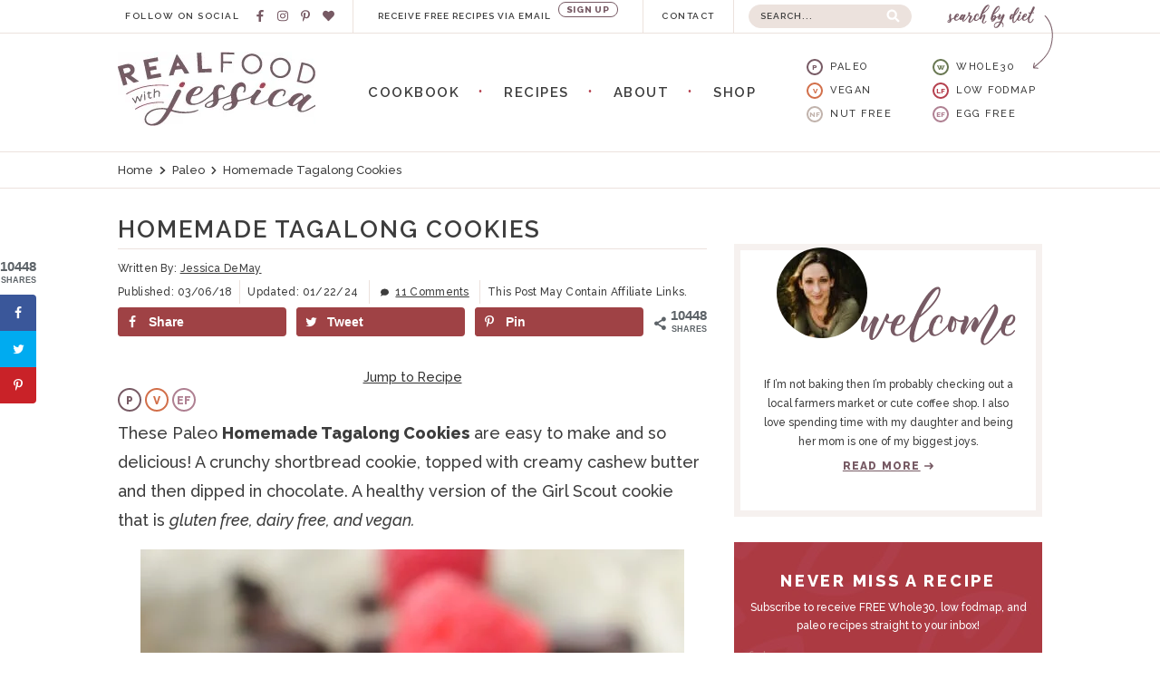

--- FILE ---
content_type: text/html; charset=UTF-8
request_url: https://www.realfoodwithjessica.com/paleo-homemade-tagalong-cookies/
body_size: 55248
content:
<!DOCTYPE html>
<html lang="en-US">
<head >
<meta charset="UTF-8" />
<meta name="viewport" content="width=device-width, initial-scale=1" />
<meta name='robots' content='index, follow, max-image-preview:large, max-snippet:-1, max-video-preview:-1' />


<!-- Social Pug v.2.6.0 https://devpups.com/social-pug/ -->
<meta property="og:site_name" content="Real Food with Jessica" />
<meta property="og:locale" content="en_US"/>
<meta property="og:type" content="article" />
<meta property="og:url"	content="https://www.realfoodwithjessica.com/paleo-homemade-tagalong-cookies/" />
<meta property="og:title" content="Homemade Tagalong Cookies" />
<meta property="og:description" content="These Paleo Homemade Tagalong Cookies are easy to make and so delicious! A crunchy shortbread cookie, topped with creamy cashew butter and then dipped in chocolate. A healthy version of the Girl Scout cookie that" />
<meta property="og:updated_time" content="2024-01-22T11:12:50+00:00" />
<meta property="article:published_time" content="2018-03-06T13:06:44+00:00" />
<meta property="article:modified_time" content="2024-01-22T11:12:50+00:00" />
<meta property="og:image" content="https://www.realfoodwithjessica.com/wp-content/uploads/2018/02/PaleoHomemadeTagalongs.jpg" />
<meta property="og:image:width" content="600" />
<meta property="og:image:height" content="900" />
<meta name="twitter:card" content="summary_large_image" />
<meta name="twitter:title" content="Homemade Tagalong Cookies" />
<meta name="twitter:description" content="These Paleo Homemade Tagalong Cookies are easy to make and so delicious! A crunchy shortbread cookie, topped with creamy cashew butter and then dipped in chocolate. A healthy version of the Girl Scout cookie that" />
<meta name="twitter:image" content="https://www.realfoodwithjessica.com/wp-content/uploads/2018/02/PaleoHomemadeTagalongs.jpg" />
<!-- Social Pug v.2.6.0 https://devpups.com/social-pug/ -->

	<!-- This site is optimized with the Yoast SEO plugin v22.2 - https://yoast.com/wordpress/plugins/seo/ -->
	<title>Homemade Tagalong Cookies - Real Food with Jessica</title>
<link crossorigin data-rocket-preconnect href="https://exchange.mediavine.com" rel="preconnect">
<link crossorigin data-rocket-preconnect href="https://scripts.mediavine.com" rel="preconnect">
<link crossorigin data-rocket-preconnect href="https://ajax.googleapis.com" rel="preconnect">
<link crossorigin data-rocket-preconnect href="https://faves.grow.me" rel="preconnect">
<link crossorigin data-rocket-preconnect href="https://www.googletagmanager.com" rel="preconnect">
<link crossorigin data-rocket-preconnect href="https://wp.me" rel="preconnect">
<link crossorigin data-rocket-preconnect href="https://securepubads.g.doubleclick.net" rel="preconnect">
<link crossorigin data-rocket-preconnect href="https://api.secondstreetapp.com" rel="preconnect">
<link crossorigin data-rocket-preconnect href="https://fonts.googleapis.com" rel="preconnect">
<link crossorigin data-rocket-preconnect href="https://eu-us.consentmanager.net" rel="preconnect">
<link crossorigin data-rocket-preconnect href="https://eu-us-cdn.consentmanager.net" rel="preconnect">
<link crossorigin data-rocket-preconnect href="https://stats.wp.com" rel="preconnect">
<style id="rocket-critical-css">.wp-block-image img{height:auto;max-width:100%;vertical-align:bottom}.wp-block-image img{box-sizing:border-box}.wp-block-image .aligncenter{display:table}.wp-block-image .aligncenter{margin-left:auto;margin-right:auto}.wp-block-image figure{margin:0}ul{box-sizing:border-box}:root{--wp--preset--font-size--normal:16px;--wp--preset--font-size--huge:42px}.aligncenter{clear:both}.screen-reader-text{clip:rect(1px,1px,1px,1px);word-wrap:normal!important;border:0;-webkit-clip-path:inset(50%);clip-path:inset(50%);height:1px;margin:-1px;overflow:hidden;padding:0;position:absolute;width:1px}figure{margin:0 0 1em}.taxonomy-indicators{overflow:hidden}.taxonomy-indicators .taxonomy-indicator{display:block;float:left;margin-right:8px}.taxonomy-indicators .full-name{line-height:35px;margin-left:4px;color:#000}@font-face{font-display:swap;font-family:'Social Pug';src:url(https://www.realfoodwithjessica.com/wp-content/plugins/social-pug/assets/fonts/socialpug.eot?gd6mr8);src:url(https://www.realfoodwithjessica.com/wp-content/plugins/social-pug/assets/fonts/socialpug.eot?#iefix) format('embedded-opentype'),url(https://www.realfoodwithjessica.com/wp-content/plugins/social-pug/assets/fonts/socialpug.woff) format('woff'),url(https://www.realfoodwithjessica.com/wp-content/plugins/social-pug/assets/fonts/socialpug.ttf) format('truetype'),url(https://www.realfoodwithjessica.com/wp-content/plugins/social-pug/assets/fonts/socialpug.svg#socialpug) format('svg');font-weight:normal;font-style:normal}.dpsp-icon-total-share:before,.dpsp-network-btn .dpsp-network-icon:before,.dpsp-network-btn .dpsp-network-icon:after{font-family:"Social Pug";font-style:normal;font-weight:normal;display:block;text-decoration:inherit;text-align:center;font-variant:normal;text-transform:none;position:absolute;top:50%;left:50%;margin-top:-10px;margin-left:-10px;width:20px;height:20px;vertical-align:middle;line-height:20px}.dpsp-network-btn .dpsp-network-icon:after{margin-left:-20px;opacity:0}.dpsp-icon-total-share:before{content:'\e883'}.dpsp-facebook .dpsp-network-icon:before,.dpsp-facebook .dpsp-network-icon:after{content:'\e800'}.dpsp-twitter .dpsp-network-icon:before,.dpsp-twitter .dpsp-network-icon:after{content:'\e801'}.dpsp-pinterest .dpsp-network-icon:before,.dpsp-pinterest .dpsp-network-icon:after{content:'\e803'}#dpsp-floating-sidebar{position:fixed;top:30%;z-index:9998}#dpsp-floating-sidebar.dpsp-position-left{left:0}.dpsp-networks-btns-wrapper.dpsp-networks-btns-sidebar li{float:none;margin-left:0}.dpsp-networks-btns-wrapper.dpsp-networks-btns-sidebar .dpsp-network-btn{padding:0;width:40px}.dpsp-networks-btns-wrapper.dpsp-networks-btns-sidebar .dpsp-network-btn .dpsp-network-icon{border-color:transparent!important;background:transparent!important}#dpsp-floating-sidebar.dpsp-no-animation{display:none}#dpsp-floating-sidebar.dpsp-no-animation.opened{display:block}.dpsp-shape-rounded .dpsp-networks-btns-sidebar .dpsp-network-btn,.dpsp-shape-rounded .dpsp-networks-btns-sidebar .dpsp-network-btn .dpsp-network-icon{border-radius:0}.dpsp-position-left.dpsp-shape-rounded .dpsp-networks-btns-sidebar .dpsp-network-btn.dpsp-first,.dpsp-position-left.dpsp-shape-rounded .dpsp-networks-btns-sidebar .dpsp-network-btn.dpsp-first .dpsp-network-icon{-webkit-border-top-right-radius:4px;-moz-border-radius-topright:4px;border-top-right-radius:4px}.dpsp-position-left.dpsp-shape-rounded .dpsp-networks-btns-sidebar .dpsp-network-btn.dpsp-last,.dpsp-position-left.dpsp-shape-rounded .dpsp-networks-btns-sidebar .dpsp-network-btn.dpsp-last .dpsp-network-icon{-webkit-border-bottom-right-radius:4px;-moz-border-radius-bottomright:4px;border-bottom-right-radius:4px}#dpsp-floating-sidebar .dpsp-networks-btns-wrapper li{position:relative;overflow:visible}#dpsp-content-top{margin-bottom:1.2em}.dpsp-share-text{font-weight:bold;margin-bottom:10px}.dpsp-networks-btns-wrapper{list-style:none!important;padding:0!important;margin:0!important}.dpsp-networks-btns-wrapper:after{content:'';display:block;height:0;clear:both}.dpsp-networks-btns-wrapper li{float:left;overflow:hidden;margin-top:0!important;padding:0!important;border:0!important;list-style-type:none!important}.dpsp-networks-btns-wrapper li:before{display:none!important}.dpsp-networks-btns-wrapper li:first-child{margin-left:0!important}.dpsp-networks-btns-wrapper .dpsp-network-btn{position:relative;display:block;text-decoration:none!important;text-transform:unset!important;height:40px;min-width:40px;font-family:'Arial';font-weight:bold;font-size:14px;line-height:36px;vertical-align:middle;padding:0 10px 0 48px;border:2px solid;max-height:40px;width:100%;-moz-box-sizing:border-box;box-sizing:border-box;box-shadow:none}.dpsp-networks-btns-wrapper .dpsp-network-btn:after{content:'';display:block;height:0;clear:both}.dpsp-networks-btns-wrapper .dpsp-network-btn .dpsp-network-icon{position:absolute;top:-2px;left:-2px;bottom:-2px;float:left;display:block;font-size:14px;line-height:36px;width:40px;text-align:center;vertical-align:middle;border:2px solid;-moz-box-sizing:border-box;box-sizing:border-box}.dpsp-networks-btns-wrapper .dpsp-network-btn.dpsp-no-label{padding:0 18px}.dpsp-button-style-1 .dpsp-networks-btns-wrapper .dpsp-network-btn.dpsp-no-label .dpsp-network-icon{width:auto!important;right:-2px!important}.dpsp-networks-btns-wrapper .dpsp-network-btn.dpsp-no-label .dpsp-network-label-wrapper{display:none}.dpsp-networks-btns-wrapper.dpsp-column-3 li{width:33.3333%}.dpsp-has-spacing .dpsp-networks-btns-wrapper.dpsp-column-3 li{width:32%}.dpsp-networks-btns-wrapper.dpsp-column-3 li:nth-child(3n){margin-right:0}.dpsp-column-3.dpsp-networks-btns-wrapper .dpsp-network-btn{padding-right:10px}.dpsp-networks-btns-wrapper .dpsp-network-btn.dpsp-facebook .dpsp-network-icon,.dpsp-networks-btns-wrapper .dpsp-network-btn.dpsp-facebook{border-color:#3a579a;background:#3a579a;color:#3a579a}.dpsp-networks-btns-wrapper .dpsp-network-btn.dpsp-twitter .dpsp-network-icon,.dpsp-networks-btns-wrapper .dpsp-network-btn.dpsp-twitter{border-color:#00abf0;background:#00abf0;color:#00abf0}.dpsp-networks-btns-wrapper .dpsp-network-btn.dpsp-pinterest .dpsp-network-icon,.dpsp-networks-btns-wrapper .dpsp-network-btn.dpsp-pinterest{border-color:#c92228;background:#c92228;color:#c92228}.dpsp-shape-rounded .dpsp-network-btn,.dpsp-shape-rounded .dpsp-network-btn .dpsp-network-icon{-webkit-border-top-left-radius:4px;-webkit-border-bottom-left-radius:4px;-moz-border-radius-topleft:4px;-moz-border-radius-bottomleft:4px;border-top-left-radius:4px;border-bottom-left-radius:4px}.dpsp-shape-rounded .dpsp-network-btn,.dpsp-shape-rounded .dpsp-no-label.dpsp-network-btn .dpsp-network-icon{-webkit-border-top-right-radius:4px;-webkit-border-bottom-right-radius:4px;-moz-border-radius-topright:4px;-moz-border-radius-bottomright:4px;border-top-right-radius:4px;border-bottom-right-radius:4px}.dpsp-has-spacing .dpsp-networks-btns-wrapper li{margin-bottom:10px;margin-right:2%;margin-left:0!important}.dpsp-size-small .dpsp-networks-btns-wrapper:not(.dpsp-networks-btns-sidebar) .dpsp-network-btn{height:32px;min-width:32px;line-height:28px;max-height:32px;padding-left:38px}.dpsp-size-small .dpsp-networks-btns-wrapper:not(.dpsp-networks-btns-sidebar) .dpsp-network-btn .dpsp-network-icon{line-height:28px;width:32px}.dpsp-size-small.dpsp-button-style-1 .dpsp-networks-btns-wrapper:not(.dpsp-networks-btns-sidebar) .dpsp-network-btn{padding-left:32px}@media screen and (max-width:720px){.dpsp-hide-on-mobile{display:none!important}}.dpsp-button-style-1 .dpsp-network-btn{color:#fff!important;padding-left:38px}.dpsp-button-style-1 .dpsp-network-btn .dpsp-network-icon{color:#fff!important}.dpsp-pin-it-wrapper{position:relative!important;display:table!important;line-height:0}.dpsp-show-total-share-count{position:relative}.dpsp-total-share-wrapper{position:relative;font-family:'Arial';margin-top:10px;line-height:1.345;color:#5d6368}.dpsp-total-share-wrapper .dpsp-icon-total-share:before{font-size:16px;top:7px;left:-2px;margin-top:0;margin-left:0}.dpsp-total-share-wrapper span{display:block;font-size:9px;font-weight:bold;text-transform:uppercase;text-align:center}.dpsp-total-share-wrapper .dpsp-total-share-count{font-size:15px;line-height:18px}.dpsp-content-wrapper .dpsp-total-share-wrapper{position:absolute;width:60px;height:40px;margin-top:-21px;top:50%;padding-left:20px;box-sizing:border-box}.dpsp-content-wrapper.dpsp-show-total-share-count.dpsp-show-total-share-count-after{padding-right:70px}.dpsp-content-wrapper.dpsp-show-total-share-count.dpsp-show-total-share-count-after .dpsp-total-share-wrapper{right:0}.genesis-skip-link,body{margin:0}iframe,img{max-width:100%}.menu,.widget{clear:both}button,input{overflow:visible}html{-webkit-text-size-adjust:100%;overflow-x:hidden}a{background-color:transparent}img{border-style:none}button,input,textarea{font-family:inherit;font-size:100%;line-height:1.15;margin:0}button{text-transform:none}[type=submit],button{-webkit-appearance:button}[type=submit]::-moz-focus-inner,button::-moz-focus-inner{border-style:none;padding:0}[type=submit]:-moz-focusring,button:-moz-focusring{outline:ButtonText dotted 1px}textarea{overflow:auto}[type=search]{-webkit-appearance:textfield;outline-offset:-2px}[type=search]::-webkit-search-decoration{-webkit-appearance:none}::-webkit-file-upload-button{-webkit-appearance:button;font:inherit}.menu{line-height:1}.entry-content::before,.entry::before,.nav-primary::before,.site-container::before,.site-header::before,.site-inner::before,.wrap::before{display:table;content:' '}.entry-content::after,.entry::after,.nav-primary::after,.site-container::after,.site-header::after,.site-inner::after,.wrap::after{display:table;clear:both;content:' '}html,input[type=search]{-webkit-box-sizing:border-box;-moz-box-sizing:border-box;box-sizing:border-box}*,::after,::before{box-sizing:inherit}.screen-reader-shortcut,.screen-reader-text{position:absolute!important;clip:rect(0,0,0,0);width:1px;height:1px;border:0;overflow:hidden}a,html{color:#3d3d3d}.more-link{position:relative}.genesis-skip-link li{width:0;height:0;list-style:none}.search-form{overflow:hidden}body{font-weight:400;-ms-word-wrap:break-word;word-wrap:break-word;word-break:break-word;-webkit-font-smoothing:antialiased}p{padding:0;margin:16px 0}ul{padding:0;margin-bottom:20px;margin-left:30px}a{text-decoration:none}figure{margin:0}input,textarea{width:100%;border-radius:0;outline:0;padding:8px 16px;background:#fff;border:1px solid #eee}input:not([type=checkbox]){-webkit-appearance:none;-moz-appearance:none;appearance:none}button,input[type=submit]{width:auto;border:0;border-radius:0;font-size:12px;line-height:1}input[type=search]::-webkit-search-cancel-button,input[type=search]::-webkit-search-results-button{display:none}input:-webkit-autofill{-webkit-box-shadow:0 0 0 30px #fff inset}::-moz-placeholder{opacity:1}img{height:auto}.aligncenter{display:block;margin:0 auto 8px}.content-sidebar-wrap,.site-container>*>.wrap,.site-inner>*>.wrap{max-width:calc(100% - 20px);margin:0 auto}@media screen and (min-width:768px){.content-sidebar-wrap,.site-container>*>.wrap,.site-inner>*>.wrap{max-width:calc(100% - 40px)}}@media screen and (min-width:1024px){.content-sidebar-wrap,.site-container>*>.wrap,.site-inner>*>.wrap{max-width:1020px;margin-left:auto;margin-right:auto}.content{float:left}}@media screen and (min-width:768px){.content{width:100%;max-width:680px;margin:0 auto}}.sidebar{display:block;margin:40px auto 0}.generic-toggle{display:block;background:0 0;padding:0;font-size:20px}@media screen and (min-width:1024px){.sidebar{float:right;margin:0}.generic-toggle{display:none}}.menu{margin:0}.menu .menu-item{position:relative;display:inline}@media screen and (min-width:1024px){.menu .menu-item{display:inline-block}}.menu .menu-item a{display:inline-block;padding:8px}.widget:last-of-type{margin-bottom:0}.site-title{margin:0}.comment-respond p{margin:0 0 8px}.comment-form-author label,.comment-form-comment label,.comment-form-email label,.comment-form-url label{display:none}.comment-respond textarea{display:block;height:100px}.search-form{position:relative;border:1px solid #eee;border-radius:20px}.search-form input{float:left;height:32px;line-height:32px;border:0}.search-form input[type=search]{width:calc(100% - 48px);padding-right:0;word-break:normal}.search-form input[type=submit]{width:48px;text-indent:-9999px;padding:0;background:0 0}.search-submit-icon{position:absolute;-webkit-transform:rotate(-90deg);-ms-transform:rotate(-90deg);transform:rotate(-90deg)}.first{clear:both;margin-left:0}@media screen and (min-width:768px){.first{clear:both;margin-left:0}}.clear{clear:both}@media screen and (min-width:1024px){.visible-on-mobile{display:none}}html{font-family:Raleway,sans-serif;font-weight:500;font-size:18px;line-height:1.8}@media screen and (min-width:320px){html{font-size:calc(18px + (20 - 18) * ((100vw - 320px)/ (768 - 320)))}}h1,h2,h3,h6{font-weight:600;letter-spacing:.1em;line-height:1.2;margin:12px 0 16px;text-transform:uppercase}h1{font-size:32px}h2{font-weight:500;font-size:24px}h3{font-size:19px}h6{font-size:15px}.singular .entry-content a{color:#b5404e}.more-link-container{display:block;text-align:center;margin-top:8px}.more-link .svg-inline--fa{margin-left:4px;position:relative;top:1px}input,textarea{color:#3d3d3d;font-size:18px}input,textarea{border:0}a.more-link,input[type=submit]{display:inline-block;font-weight:800;letter-spacing:.1em;text-transform:uppercase;font-size:12px;line-height:1.4;color:#fff;background:#611836;padding:8px 20px}::-webkit-input-placeholder{color:#3d3d3d}::-moz-placeholder{color:#3d3d3d}:-ms-input-placeholder{color:#3d3d3d}:-moz-placeholder{color:#3d3d3d}.content-sidebar-wrap{margin-top:20px}@media screen and (min-width:768px){.content-sidebar-wrap{margin-top:32px}.content{max-width:650px}}.sidebar{max-width:340px}.generic-toggle{color:#fff}.widget{margin-bottom:28px}.comment-reply-title a{display:inline-block;font-weight:800;letter-spacing:.1em;text-transform:uppercase;font-size:10px;padding:8px;position:relative}.comment-respond p{margin-bottom:12px}.comment-respond p:not(.form-submit) input,.comment-respond textarea{border-radius:4px}.comment-respond .form-submit input{width:100%}@media screen and (min-width:768px){.comment-respond p{margin-bottom:16px}.comment-respond .form-submit input{width:auto}.comment-respond textarea{height:140px}}.comment-respond input::-webkit-input-placeholder{top:-1px}.comment-respond input::-moz-placeholder{top:-1px}.comment-respond input:-ms-input-placeholder{top:-1px}.comment-respond input:-moz-placeholder{top:-1px}.search-form{border-color:#ece2dd;background:#ece2dd}.search-form input{font-size:12px}.search-form input{background:0 0}.search-form ::-webkit-input-placeholder{letter-spacing:.1em;text-transform:uppercase}.search-form ::-moz-placeholder{letter-spacing:.1em;text-transform:uppercase}.search-form :-ms-input-placeholder{letter-spacing:.1em;text-transform:uppercase}.search-form :-moz-placeholder{letter-spacing:.1em;text-transform:uppercase}.search-submit-icon{top:2px;right:16px;color:#fff}#header-search{position:absolute;top:48px;left:0;width:100%;padding:0 5%;z-index:999;height:40px}@media screen and (min-width:1024px){#header-search{position:relative;top:0;left:initial;padding:5px 0 0;width:180px;height:36px;float:left;margin-left:16px}}#header-search .search-form input{height:32px;line-height:32px}@media screen and (min-width:1024px){#header-search .search-form input{font-size:10px;font-weight:600;height:24px;line-height:24px;padding:4px 0 4px 12px}#header-search .search-form input[type=submit]{padding:0}}#header-search .search-submit-icon{font-size:18px;top:1px}@media screen and (min-width:1024px){#header-search .search-submit-icon{top:-1px;right:12px;font-size:14px}}#header-search ::-webkit-input-placeholder{letter-spacing:.1em}#header-search ::-moz-placeholder{letter-spacing:.1em}#header-search :-ms-input-placeholder{letter-spacing:.1em}#header-search :-moz-placeholder{letter-spacing:.1em}.before-header .generic-toggle{float:left;width:48px;height:48px}@media screen and (min-width:490px){.before-header .generic-toggle{width:60px}}.before-header .search-toggle{float:right}.nav-primary{position:fixed;z-index:99;top:60px;left:0;width:100%;display:none;overflow-y:scroll;height:calc(100% - 60px);background:#fff}.nav-primary .menu-item{display:block;border-top:1px solid #ece2dd;font-size:16px;font-weight:800;text-transform:uppercase}@media screen and (min-width:1024px){.nav-primary{top:initial;height:auto}.nav-primary{position:initial;z-index:auto;left:auto;width:auto;display:block;overflow:visible;background:0 0;margin:-76px 0 24px}.nav-primary .wrap{text-align:center;padding:0 280px 0 240px}.nav-primary .menu{clear:none;position:relative;z-index:99}.nav-primary .menu-item{display:inline-block;border:0;font-size:15px;font-weight:600;text-align:center}.nav-primary .menu>.menu-item:not(:first-of-type){padding-left:16px;margin-left:4px}.nav-primary .menu>.menu-item:not(:first-of-type)::before{content:'\B7';float:left;font-family:Georgia,serif;font-size:16px;color:#b5404e;position:absolute;top:6px;left:0}}.nav-primary .menu>.menu-item:first-of-type{border-top:0}.nav-primary .menu>.menu-item:last-of-type{border-bottom:1px solid #ece2dd}.nav-primary .menu-item a{display:block;padding:16px 40px;min-height:48px;color:#3d3d3d;position:relative;letter-spacing:.05em}@media screen and (min-width:1024px){.nav-primary .menu>.menu-item:last-of-type{border:0}.nav-primary .menu-item a{min-height:auto;color:#3d3d3d;padding:8px 12px 6px;letter-spacing:.1em}}.nav-header{display:none}@media screen and (min-width:1024px){.nav-header{display:block;float:left;width:100px;height:36px;border-right:1px solid #ece2dd;text-align:center}.nav-header .menu-item{letter-spacing:.15em;font-weight:600;text-transform:uppercase;font-size:10px}.nav-header .menu-item a{color:#3d3d3d;line-height:12px;padding:12px}}body{margin-top:48px}@media screen and (min-width:1024px){body{margin-top:0!important}.site-header{z-index:99}}.site-header{position:relative;margin:20px 0}.title-area{width:218px;margin:0 auto}@media screen and (min-width:1024px){.title-area{float:left;height:auto;overflow:hidden;z-index:99}}.title-area .site-title a{display:block;margin:0 auto;width:100%;height:82px;background:url(/wp-content/themes/once-coupled-real-food-with-jessica/assets/images/logo.jpeg) center no-repeat;background-size:218px;text-indent:-9999px;text-align:left}@media (-webkit-min-device-pixel-ratio:2),(min-resolution:192dpi){.title-area .site-title a{background-image:url(/wp-content/themes/once-coupled-real-food-with-jessica/assets/images/logo@2x.jpeg)}}.before-header{position:fixed;top:0;left:0;width:100%;height:48px;color:#fff;background:#b5404e;overflow:hidden;z-index:99}@media screen and (max-width:1023px){.nav-primary .wrap{max-width:100%}.before-header>.wrap{max-width:100%}}@media screen and (min-width:1024px){.before-header{top:0}.before-header{position:relative;height:auto;color:#b5404e;background:#fff;border-bottom:1px solid #ece2dd}.before-header>.wrap{padding:0 144px 0 0}}.before-header .header-social,.before-header .header-social .wrap{height:28px}.before-header .header-social{display:block;width:calc(100% - 96px);float:left;margin:10px 0;text-align:center}@media screen and (min-width:490px){.before-header .header-social{width:calc(100% - 120px)}}@media screen and (min-width:1024px){.before-header .header-social{width:260px;height:36px;margin:0;padding-right:16px;border-right:1px solid #ece2dd}.before-header .header-social .wrap{height:36px}}.footer-utility a{color:#fff}.breadcrumbs-container{padding:8px 0;text-align:center;border-top:1px solid #ece2dd;border-bottom:1px solid #ece2dd}.singular .breadcrumbs-container{margin-bottom:12px}.breadcrumb{font-size:11px}@media screen and (min-width:1024px){.breadcrumbs-container{text-align:left}.breadcrumb{font-size:13px}}.breadcrumb .svg-inline--fa{font-size:80%;margin:0 4px}.widget-title,h1.entry-title{margin:0 0 8px}h1.entry-title{text-align:center;line-height:1;text-transform:uppercase;letter-spacing:.075em}@media screen and (max-width:1023px){h1.entry-title{font-size:26px}}@media screen and (min-width:1024px){h1.entry-title{text-align:left;font-size:26px}}.single h1.entry-title{padding-bottom:8px;border-bottom:1px solid #ece2dd}.single .entry-header{position:relative}.entry-meta{font-size:11px;margin:12px 0 0;text-align:center;line-height:1.2}@media screen and (min-width:375px){.entry-meta{font-size:12px;letter-spacing:.025em}}.entry-meta .post-dates,.entry-meta .post-details{display:block;margin-bottom:4px}@media screen and (min-width:768px){.entry-meta{line-height:2.2;margin-top:8px}.entry-meta .post-dates,.entry-meta .post-details{display:inline-block}.entry-meta .post-details{border-left:1px solid #ece2dd}}.post-dates>time,.post-details>span{display:inline-block;border-left:1px solid #ece2dd;padding:0 8px}.post-dates>time:first-of-type,.post-details>span:first-of-type{border-left:0}@media screen and (min-width:1024px){.entry-meta{text-align:left}.post-dates>time:first-of-type{padding-left:0}}.post-dates>time span{margin-right:4px}.entry-meta .svg-inline--fa{display:none}@media screen and (min-width:768px){.entry-meta .svg-inline--fa{display:inline-block;font-size:80%;margin:0 4px}}.entry-meta .disclaimer{text-transform:capitalize}.bio-container{text-align:center;font-size:12px;padding:16px 20px;border:7px solid #f6f1ef}.bio-container .more-link{color:#775a64;background:#fff}.bio-container .image img{display:block;margin:-36px auto 0 20px;border-radius:100%;max-width:100px}.bio-container .widget-title{font-size:14px;font-weight:800;text-align:left;margin:4px 0}.bio-container .text{line-height:1.8}.bio-container .more-link-container{margin-top:0}.bio-container .more-link-container .svg-inline--fa{top:0}.bio_widget{padding-top:12px}.bio_widget .bio-container .widget-title{text-indent:-9999px;width:189px;height:99px;background:url(/wp-content/themes/once-coupled-real-food-with-jessica/assets/images/text-welcome.png) center no-repeat;background-size:189px;margin:-80px -6px -12px auto;position:relative}@media (-webkit-min-device-pixel-ratio:2),(min-resolution:192dpi){.bio_widget .bio-container .widget-title{background-image:url(/wp-content/themes/once-coupled-real-food-with-jessica/assets/images/text-welcome@2x.png)}}@media screen and (min-width:1024px){.site-footer .bio-container .more-link .svg-inline--fa{display:none}}.before-header .cta{display:none}@media screen and (min-width:1024px){.before-header .cta{display:block;width:320px;height:36px;float:left;border-right:1px solid #ece2dd;text-align:center;letter-spacing:.15em}.before-header .cta-title{display:inline-block;font-weight:600;font-size:10px;line-height:12px;text-transform:uppercase;color:#3d3d3d;margin:12px 0;vertical-align:top}.before-header .cta-action{font-weight:800;letter-spacing:.075em;text-transform:uppercase;color:#775a64;background:0 0;border:1px solid #775a64;font-size:10px;border-radius:20px;position:relative;top:-8px;padding:2px 8px}}.social,.social .social-icon{display:inline-block;text-align:center}.social .social-icon{color:#fff;background:#611836;font-size:20px;width:36px;height:36px;line-height:36px;border-radius:100%;margin:0 2px}.social .social-icon:first-of-type{margin-left:0}.social .social-icon:last-of-type{margin-right:0}.before-header .widget-title{display:none}@media screen and (min-width:1024px){.before-header .widget-title{display:block;float:left;font-size:10px;letter-spacing:.15em;line-height:12px;color:#3d3d3d;margin:12px 12px 12px 8px}}.back-to-top{letter-spacing:.1em;text-transform:uppercase}.before-header .social .social-icon{display:inline-block;font-size:12px;width:28px;height:28px;line-height:28px;vertical-align:top}@media screen and (min-width:1024px){.before-header .social .social-icon{font-size:13px;color:#775a64;background:0 0;width:20px;height:36px;line-height:36px;vertical-align:top;margin:0}}.back-to-top{font-weight:800}.back-to-top .svg-inline--fa{margin-left:8px}@media screen and (max-width:1023px){.footer-utility .back-to-top{display:inline-block;line-height:1}.footer-utility .back-to-top .svg-inline--fa{float:left;margin:0 12px 0 0}}.optin-container iframe{display:block}#wpstats{display:none}.widget_top-posts .widget-title{text-align:center}.taxonomy-indicators .taxonomy-indicator{display:block;float:none;font-weight:800;letter-spacing:.12em;text-transform:uppercase;color:#3d3d3d;font-size:13px;margin:0 0 8px;overflow:hidden}.taxonomy-indicators .abbr,.taxonomy-indicators .full-name{vertical-align:text-bottom;float:left}.taxonomy-indicators .abbr{background:#fff}.taxonomy-indicators .tax-paleo .abbr{color:#775a64;border-color:#775a64}.taxonomy-indicators .tax-vegan .abbr{color:#d26f4a;border-color:#d26f4a}.taxonomy-indicators .tax-nut-free .abbr{color:#c1b3ac;border-color:#c1b3ac}.taxonomy-indicators .tax-whole30 .abbr{color:#687751;border-color:#687751}.taxonomy-indicators .tax-low-fodmap .abbr{color:#b5404e;border-color:#b5404e}.taxonomy-indicators .tax-egg-free .abbr{color:#af8092;border-color:#af8092}.taxonomy-indicators .abbr{color:#b5404e;border:2px solid #b5404e;width:18px;height:18px;line-height:14px;border-radius:18px;display:flex;justify-content:center;letter-spacing:0;font-weight:800;font-size:8px}.taxonomy-indicators .full-name{color:#3d3d3d;font-weight:500;font-size:11px;line-height:18px;margin-left:8px}.site-header .taxonomy-indicators{column-count:2}.site-header .indicator-key{display:none}@media screen and (min-width:1024px){.site-header .indicator-key{display:block;width:260px;float:right;position:relative;margin-top:8px}.site-header .indicator-key::after,.site-header .indicator-key::before{content:'';display:block;width:113px;height:30px;background:url(/wp-content/themes/once-coupled-real-food-with-jessica/assets/images/text-search-by-diet.png) center no-repeat;background-size:113px;position:absolute;top:-60px;right:0}.site-header .indicator-key::after{width:22px;height:59px;background-image:url(/wp-content/themes/once-coupled-real-food-with-jessica/assets/images/arrow.png);background-size:22px;top:-48px;right:-12px}}.site-header .taxonomy-indicators .abbr{float:left}@media (-webkit-min-device-pixel-ratio:2) and (min-width:1024px),(min-resolution:192dpi) and (min-width:1024px){.site-header .indicator-key::before{background-image:url(/wp-content/themes/once-coupled-real-food-with-jessica/assets/images/text-search-by-diet@2x.png)}.site-header .indicator-key::after{background-image:url(/wp-content/themes/once-coupled-real-food-with-jessica/assets/images/arrow@2x.png)}}.indicator-key-footer .taxonomy-indicator .abbr{display:none}:root{--swiper-theme-color:#007aff}:root{--swiper-navigation-size:44px}:root{--jp-carousel-primary-color:#fff;--jp-carousel-primary-subtle-color:#999;--jp-carousel-bg-color:#000;--jp-carousel-bg-faded-color:#222;--jp-carousel-border-color:#3a3a3a}#jp-relatedposts .jp-relatedposts-items p{font-size:14px;line-height:20px;margin:0}#jp-relatedposts .jp-relatedposts-items p{margin-bottom:0}#jp-relatedposts .jp-relatedposts-items-visual div.jp-relatedposts-post-thumbs p.jp-relatedposts-post-excerpt{display:none}.screen-reader-text{clip:rect(1px,1px,1px,1px);word-wrap:normal!important;border:0;clip-path:inset(50%);height:1px;margin:-1px;overflow:hidden;padding:0;position:absolute!important;width:1px}fieldset.wprm-comment-ratings-container br{display:none}</style><link rel="preload" data-rocket-preload as="image" href="https://www.realfoodwithjessica.com/wp-content/uploads/2018/02/PaleoHomemadeTagalongs.jpg" imagesrcset="https://www.realfoodwithjessica.com/wp-content/uploads/2018/02/PaleoHomemadeTagalongs.jpg 600w, https://www.realfoodwithjessica.com/wp-content/uploads/2018/02/PaleoHomemadeTagalongs-360x540.jpg 360w, https://www.realfoodwithjessica.com/wp-content/uploads/2018/02/PaleoHomemadeTagalongs-180x270.jpg 180w, https://www.realfoodwithjessica.com/wp-content/uploads/2018/02/PaleoHomemadeTagalongs-200x300.jpg 200w, https://www.realfoodwithjessica.com/wp-content/uploads/2018/02/PaleoHomemadeTagalongs-120x180.jpg 120w, https://www.realfoodwithjessica.com/wp-content/uploads/2018/02/PaleoHomemadeTagalongs-240x360.jpg 240w, https://www.realfoodwithjessica.com/wp-content/uploads/2018/02/PaleoHomemadeTagalongs-394x591.jpg 394w" imagesizes="(min-width: 768px) 650px, calc(100vw - 20px)" fetchpriority="high">
	<meta name="description" content="Paleo Homemade Tagalong Cookies are easy to make and so delicious! A healthy version of the Girl Scout cookie- gluten free, dairy free, vegan" />
	<link rel="canonical" href="https://www.realfoodwithjessica.com/paleo-homemade-tagalong-cookies/" />
	<meta property="og:locale" content="en_US" />
	<meta property="og:type" content="article" />
	<meta property="og:title" content="Homemade Tagalong Cookies - Real Food with Jessica" />
	<meta property="og:description" content="Paleo Homemade Tagalong Cookies are easy to make and so delicious! A healthy version of the Girl Scout cookie- gluten free, dairy free, vegan" />
	<meta property="og:url" content="https://www.realfoodwithjessica.com/paleo-homemade-tagalong-cookies/" />
	<meta property="og:site_name" content="Real Food with Jessica" />
	<meta property="article:publisher" content="https://www.facebook.com/realfoodwithjessica/" />
	<meta property="article:published_time" content="2018-03-06T18:06:44+00:00" />
	<meta property="article:modified_time" content="2024-01-22T16:12:50+00:00" />
	<meta property="og:image" content="https://www.realfoodwithjessica.com/wp-content/uploads/2018/02/PaleoHomemadeTagalongs.jpg" />
	<meta property="og:image:width" content="600" />
	<meta property="og:image:height" content="900" />
	<meta property="og:image:type" content="image/jpeg" />
	<meta name="author" content="Jessica DeMay" />
	<meta name="twitter:label1" content="Written by" />
	<meta name="twitter:data1" content="Jessica DeMay" />
	<meta name="twitter:label2" content="Est. reading time" />
	<meta name="twitter:data2" content="4 minutes" />
	<script type="application/ld+json" class="yoast-schema-graph">{"@context":"https://schema.org","@graph":[{"@type":"Article","@id":"https://www.realfoodwithjessica.com/paleo-homemade-tagalong-cookies/#article","isPartOf":{"@id":"https://www.realfoodwithjessica.com/paleo-homemade-tagalong-cookies/"},"author":{"name":"Jessica DeMay","@id":"https://www.realfoodwithjessica.com/#/schema/person/251c11ad01a6a6a60da5ad2e5e0e6f4a"},"headline":"Homemade Tagalong Cookies","datePublished":"2018-03-06T18:06:44+00:00","dateModified":"2024-01-22T16:12:50+00:00","wordCount":710,"commentCount":11,"publisher":{"@id":"https://www.realfoodwithjessica.com/#organization"},"image":{"@id":"https://www.realfoodwithjessica.com/paleo-homemade-tagalong-cookies/#primaryimage"},"thumbnailUrl":"https://www.realfoodwithjessica.com/wp-content/uploads/2018/02/PaleoHomemadeTagalongs.jpg","keywords":["almond flour","chocolate","cookies","dairy free","dessert","easy","egg free","gluten free","healthy desserts","paleo","vegan"],"articleSection":["Paleo","Recipes"],"inLanguage":"en-US","potentialAction":[{"@type":"CommentAction","name":"Comment","target":["https://www.realfoodwithjessica.com/paleo-homemade-tagalong-cookies/#respond"]}]},{"@type":"WebPage","@id":"https://www.realfoodwithjessica.com/paleo-homemade-tagalong-cookies/","url":"https://www.realfoodwithjessica.com/paleo-homemade-tagalong-cookies/","name":"Homemade Tagalong Cookies - Real Food with Jessica","isPartOf":{"@id":"https://www.realfoodwithjessica.com/#website"},"primaryImageOfPage":{"@id":"https://www.realfoodwithjessica.com/paleo-homemade-tagalong-cookies/#primaryimage"},"image":{"@id":"https://www.realfoodwithjessica.com/paleo-homemade-tagalong-cookies/#primaryimage"},"thumbnailUrl":"https://www.realfoodwithjessica.com/wp-content/uploads/2018/02/PaleoHomemadeTagalongs.jpg","datePublished":"2018-03-06T18:06:44+00:00","dateModified":"2024-01-22T16:12:50+00:00","description":"Paleo Homemade Tagalong Cookies are easy to make and so delicious! A healthy version of the Girl Scout cookie- gluten free, dairy free, vegan","breadcrumb":{"@id":"https://www.realfoodwithjessica.com/paleo-homemade-tagalong-cookies/#breadcrumb"},"inLanguage":"en-US","potentialAction":[{"@type":"ReadAction","target":["https://www.realfoodwithjessica.com/paleo-homemade-tagalong-cookies/"]}]},{"@type":"ImageObject","inLanguage":"en-US","@id":"https://www.realfoodwithjessica.com/paleo-homemade-tagalong-cookies/#primaryimage","url":"https://www.realfoodwithjessica.com/wp-content/uploads/2018/02/PaleoHomemadeTagalongs.jpg","contentUrl":"https://www.realfoodwithjessica.com/wp-content/uploads/2018/02/PaleoHomemadeTagalongs.jpg","width":600,"height":900},{"@type":"BreadcrumbList","@id":"https://www.realfoodwithjessica.com/paleo-homemade-tagalong-cookies/#breadcrumb","itemListElement":[{"@type":"ListItem","position":1,"name":"Home","item":"https://www.realfoodwithjessica.com/"},{"@type":"ListItem","position":2,"name":"Paleo","item":"https://www.realfoodwithjessica.com/category/paleo/"},{"@type":"ListItem","position":3,"name":"Homemade Tagalong Cookies"}]},{"@type":"WebSite","@id":"https://www.realfoodwithjessica.com/#website","url":"https://www.realfoodwithjessica.com/","name":"Real Food with Jessica","description":"","publisher":{"@id":"https://www.realfoodwithjessica.com/#organization"},"potentialAction":[{"@type":"SearchAction","target":{"@type":"EntryPoint","urlTemplate":"https://www.realfoodwithjessica.com/?s={search_term_string}"},"query-input":"required name=search_term_string"}],"inLanguage":"en-US"},{"@type":"Organization","@id":"https://www.realfoodwithjessica.com/#organization","name":"Real Food with Jessica","url":"https://www.realfoodwithjessica.com/","logo":{"@type":"ImageObject","inLanguage":"en-US","@id":"https://www.realfoodwithjessica.com/#/schema/logo/image/","url":"https://www.realfoodwithjessica.com/wp-content/uploads/2023/05/Real-Food-with-Jessica-Logo_site.jpg","contentUrl":"https://www.realfoodwithjessica.com/wp-content/uploads/2023/05/Real-Food-with-Jessica-Logo_site.jpg","width":696,"height":696,"caption":"Real Food with Jessica"},"image":{"@id":"https://www.realfoodwithjessica.com/#/schema/logo/image/"},"sameAs":["https://www.facebook.com/realfoodwithjessica/","https://twitter.com/jsbakingmecrazy","https://instagram.com/realfoodwithjessica","https://www.pinterest.com/realfoodwithjessica"]},{"@type":"Person","@id":"https://www.realfoodwithjessica.com/#/schema/person/251c11ad01a6a6a60da5ad2e5e0e6f4a","name":"Jessica DeMay","sameAs":["https://www.realfoodwithjessica.com/about-me/"]},{"@type":"Recipe","name":"Homemade Tagalong Cookies","author":{"@id":"https://www.realfoodwithjessica.com/#/schema/person/251c11ad01a6a6a60da5ad2e5e0e6f4a"},"description":"","datePublished":"2018-03-06T13:06:44+00:00","image":["https://www.realfoodwithjessica.com/wp-content/uploads/2018/02/PaleoHomemadeTagalongs3.jpg","https://www.realfoodwithjessica.com/wp-content/uploads/2018/02/PaleoHomemadeTagalongs3-500x500.jpg","https://www.realfoodwithjessica.com/wp-content/uploads/2018/02/PaleoHomemadeTagalongs3-500x375.jpg","https://www.realfoodwithjessica.com/wp-content/uploads/2018/02/PaleoHomemadeTagalongs3-480x270.jpg"],"recipeYield":["45","45 cookies"],"prepTime":"PT20M","cookTime":"PT30M","recipeIngredient":["2 cups almond flour","3 tablespoons coconut flour","1/3 cup melted coconut oil","1/3 cup maple syrup","1/4 teaspoon salt","1 teaspoon vanilla","1 cup cashew butter, no sugar added","1/4 cup coconut sugar","2- 2 1/2 cups dairy free chocolate chips"],"recipeInstructions":[{"@type":"HowToStep","text":"In a large bowl, combine almond flour, coconut flour, coconut oil, maple syrup, salt, and vanilla. Mix until everything is evenly combined and a ball of dough is formed.&nbsp;","name":"In a large bowl, combine almond flour, coconut flour, coconut oil, maple syrup, salt, and vanilla. Mix until everything is evenly combined and a ball of dough is formed.&nbsp;","url":"https://www.realfoodwithjessica.com/paleo-homemade-tagalong-cookies/#wprm-recipe-5088-step-0-0"},{"@type":"HowToStep","text":"Place a piece of parchment or wax paper on the counter and place the ball of dough on it. Top with another piece of wax paper and then roll the dough thin, about 1/4 inch. Try to get it as even as possible.&nbsp;","name":"Place a piece of parchment or wax paper on the counter and place the ball of dough on it. Top with another piece of wax paper and then roll the dough thin, about 1/4 inch. Try to get it as even as possible.&nbsp;","url":"https://www.realfoodwithjessica.com/paleo-homemade-tagalong-cookies/#wprm-recipe-5088-step-0-1"},{"@type":"HowToStep","text":"Preheat oven to 300° and line 2 cookie sheets with parchment paper.&nbsp;","name":"Preheat oven to 300° and line 2 cookie sheets with parchment paper.&nbsp;","url":"https://www.realfoodwithjessica.com/paleo-homemade-tagalong-cookies/#wprm-recipe-5088-step-0-2"},{"@type":"HowToStep","text":"Using a 1 1/2 inch round cookie cutter, cut the cookies out and carefully remove them to the prepared pans. Use a thin spatula if needed.&nbsp;","name":"Using a 1 1/2 inch round cookie cutter, cut the cookies out and carefully remove them to the prepared pans. Use a thin spatula if needed.&nbsp;","url":"https://www.realfoodwithjessica.com/paleo-homemade-tagalong-cookies/#wprm-recipe-5088-step-0-3"},{"@type":"HowToStep","text":"Continue re-rolling the extra dough into a ball and rolling it out to cut as many cookies as possible. It should make about 45 cookies.&nbsp;","name":"Continue re-rolling the extra dough into a ball and rolling it out to cut as many cookies as possible. It should make about 45 cookies.&nbsp;","url":"https://www.realfoodwithjessica.com/paleo-homemade-tagalong-cookies/#wprm-recipe-5088-step-0-4"},{"@type":"HowToStep","text":"Bake for 29-30 minutes, until the edges start to lightly brown. Let completely cool.&nbsp;","name":"Bake for 29-30 minutes, until the edges start to lightly brown. Let completely cool.&nbsp;","url":"https://www.realfoodwithjessica.com/paleo-homemade-tagalong-cookies/#wprm-recipe-5088-step-0-5"},{"@type":"HowToStep","text":"While the cookies cool, make the filling. Combine the cashew butter and coconut sugar together and mix well.&nbsp;","name":"While the cookies cool, make the filling. Combine the cashew butter and coconut sugar together and mix well.&nbsp;","url":"https://www.realfoodwithjessica.com/paleo-homemade-tagalong-cookies/#wprm-recipe-5088-step-0-6"},{"@type":"HowToStep","text":"Once cookies are cool, top each cookie with a dollop of the cashew butter mixture, about 1 teaspoon each. Slightly press down to make flat and even. Place in the fridge to set up so they are ready to dip.&nbsp;","name":"Once cookies are cool, top each cookie with a dollop of the cashew butter mixture, about 1 teaspoon each. Slightly press down to make flat and even. Place in the fridge to set up so they are ready to dip.&nbsp;","url":"https://www.realfoodwithjessica.com/paleo-homemade-tagalong-cookies/#wprm-recipe-5088-step-0-7"},{"@type":"HowToStep","text":"After they have chilled in the fridge, melt the chocolate chips in a microwave safe bowl or measuring glass. Stir every 20-30 seconds until fully smooth. Have a new piece of wax paper ready and dip each cookie and place it on the wax paper. They will harden at room temperature.&nbsp;","name":"After they have chilled in the fridge, melt the chocolate chips in a microwave safe bowl or measuring glass. Stir every 20-30 seconds until fully smooth. Have a new piece of wax paper ready and dip each cookie and place it on the wax paper. They will harden at room temperature.&nbsp;","url":"https://www.realfoodwithjessica.com/paleo-homemade-tagalong-cookies/#wprm-recipe-5088-step-0-8"},{"@type":"HowToStep","text":"Store at room temperature in an air tight container for a week and in the fridge after that.&nbsp;","name":"Store at room temperature in an air tight container for a week and in the fridge after that.&nbsp;","url":"https://www.realfoodwithjessica.com/paleo-homemade-tagalong-cookies/#wprm-recipe-5088-step-0-9"}],"aggregateRating":{"@type":"AggregateRating","ratingValue":"5","ratingCount":"3","reviewCount":"3"},"review":[{"@type":"Review","reviewRating":{"@type":"Rating","ratingValue":"5"},"reviewBody":"These are absolutely delicious!  I used Lily's brand chocolate chips because they're sugar free, and subbed erythritol for the coconut sugar. I felt like I was indulging in my favorite girl scout cookies!  I won't confess how many I ate. ;)","author":{"@type":"Person","name":"Jennie"},"datePublished":"2018-03-10"},{"@type":"Review","reviewRating":{"@type":"Rating","ratingValue":"5"},"reviewBody":"Just made these!! I baked for only 23 mins and they ended up being more browned than I'd like but didn't catch them in time. Oh well, still good!!","author":{"@type":"Person","name":"Amanda"},"datePublished":"2018-03-10"},{"@type":"Review","reviewRating":{"@type":"Rating","ratingValue":"5"},"reviewBody":"It would be a dream if  Girl Scout Cookies had ingredients like these!!  I am ALL over these!!  I came to find the nilla wafers, but had to stop here first!","author":{"@type":"Person","name":"Tessa Simpson"},"datePublished":"2018-03-06"}],"recipeCategory":["Dessert"],"recipeCuisine":["American"],"suitableForDiet":["https://schema.org/GlutenFreeDiet"],"nutrition":{"@type":"NutritionInformation","calories":"208 kcal","carbohydrateContent":"17 g","proteinContent":"5 g","fatContent":"16 g","saturatedFatContent":"6 g","sodiumContent":"17 mg","fiberContent":"3 g","sugarContent":"11 g","unsaturatedFatContent":"3 g","servingSize":"1 serving"},"@id":"https://www.realfoodwithjessica.com/paleo-homemade-tagalong-cookies/#recipe","isPartOf":{"@id":"https://www.realfoodwithjessica.com/paleo-homemade-tagalong-cookies/#article"},"mainEntityOfPage":"https://www.realfoodwithjessica.com/paleo-homemade-tagalong-cookies/"}]}</script>
	<!-- / Yoast SEO plugin. -->


<link rel='dns-prefetch' href='//scripts.mediavine.com' />
<link rel='dns-prefetch' href='//stats.wp.com' />
<link rel='dns-prefetch' href='//v0.wordpress.com' />

<link rel="alternate" type="application/rss+xml" title="Real Food with Jessica &raquo; Feed" href="https://www.realfoodwithjessica.com/feed/" />
<link rel="alternate" type="application/rss+xml" title="Real Food with Jessica &raquo; Comments Feed" href="https://www.realfoodwithjessica.com/comments/feed/" />
<link rel="alternate" type="application/rss+xml" title="Real Food with Jessica &raquo; Homemade Tagalong Cookies Comments Feed" href="https://www.realfoodwithjessica.com/paleo-homemade-tagalong-cookies/feed/" />
<link rel="alternate" type="application/rss+xml" title="Real Food with Jessica &raquo; Stories Feed" href="https://www.realfoodwithjessica.com/web-stories/feed/"><script>(()=>{"use strict";const e=[400,500,600,700,800,900],t=e=>`wprm-min-${e}`,n=e=>`wprm-max-${e}`,s=new Set,o="ResizeObserver"in window,r=o?new ResizeObserver((e=>{for(const t of e)c(t.target)})):null,i=.5/(window.devicePixelRatio||1);function c(s){const o=s.getBoundingClientRect().width||0;for(let r=0;r<e.length;r++){const c=e[r],a=o<=c+i;o>c+i?s.classList.add(t(c)):s.classList.remove(t(c)),a?s.classList.add(n(c)):s.classList.remove(n(c))}}function a(e){s.has(e)||(s.add(e),r&&r.observe(e),c(e))}!function(e=document){e.querySelectorAll(".wprm-recipe").forEach(a)}();if(new MutationObserver((e=>{for(const t of e)for(const e of t.addedNodes)e instanceof Element&&(e.matches?.(".wprm-recipe")&&a(e),e.querySelectorAll?.(".wprm-recipe").forEach(a))})).observe(document.documentElement,{childList:!0,subtree:!0}),!o){let e=0;addEventListener("resize",(()=>{e&&cancelAnimationFrame(e),e=requestAnimationFrame((()=>s.forEach(c)))}),{passive:!0})}})();</script>		<!-- This site uses the Google Analytics by MonsterInsights plugin v9.9.0 - Using Analytics tracking - https://www.monsterinsights.com/ -->
							<script src="//www.googletagmanager.com/gtag/js?id=G-5WL2FSJJMP"  data-cfasync="false" data-wpfc-render="false" type="text/javascript" async></script>
			<script data-cfasync="false" data-wpfc-render="false" type="text/javascript">
				var mi_version = '9.9.0';
				var mi_track_user = true;
				var mi_no_track_reason = '';
								var MonsterInsightsDefaultLocations = {"page_location":"https:\/\/www.realfoodwithjessica.com\/paleo-homemade-tagalong-cookies\/"};
								if ( typeof MonsterInsightsPrivacyGuardFilter === 'function' ) {
					var MonsterInsightsLocations = (typeof MonsterInsightsExcludeQuery === 'object') ? MonsterInsightsPrivacyGuardFilter( MonsterInsightsExcludeQuery ) : MonsterInsightsPrivacyGuardFilter( MonsterInsightsDefaultLocations );
				} else {
					var MonsterInsightsLocations = (typeof MonsterInsightsExcludeQuery === 'object') ? MonsterInsightsExcludeQuery : MonsterInsightsDefaultLocations;
				}

								var disableStrs = [
										'ga-disable-G-5WL2FSJJMP',
									];

				/* Function to detect opted out users */
				function __gtagTrackerIsOptedOut() {
					for (var index = 0; index < disableStrs.length; index++) {
						if (document.cookie.indexOf(disableStrs[index] + '=true') > -1) {
							return true;
						}
					}

					return false;
				}

				/* Disable tracking if the opt-out cookie exists. */
				if (__gtagTrackerIsOptedOut()) {
					for (var index = 0; index < disableStrs.length; index++) {
						window[disableStrs[index]] = true;
					}
				}

				/* Opt-out function */
				function __gtagTrackerOptout() {
					for (var index = 0; index < disableStrs.length; index++) {
						document.cookie = disableStrs[index] + '=true; expires=Thu, 31 Dec 2099 23:59:59 UTC; path=/';
						window[disableStrs[index]] = true;
					}
				}

				if ('undefined' === typeof gaOptout) {
					function gaOptout() {
						__gtagTrackerOptout();
					}
				}
								window.dataLayer = window.dataLayer || [];

				window.MonsterInsightsDualTracker = {
					helpers: {},
					trackers: {},
				};
				if (mi_track_user) {
					function __gtagDataLayer() {
						dataLayer.push(arguments);
					}

					function __gtagTracker(type, name, parameters) {
						if (!parameters) {
							parameters = {};
						}

						if (parameters.send_to) {
							__gtagDataLayer.apply(null, arguments);
							return;
						}

						if (type === 'event') {
														parameters.send_to = monsterinsights_frontend.v4_id;
							var hookName = name;
							if (typeof parameters['event_category'] !== 'undefined') {
								hookName = parameters['event_category'] + ':' + name;
							}

							if (typeof MonsterInsightsDualTracker.trackers[hookName] !== 'undefined') {
								MonsterInsightsDualTracker.trackers[hookName](parameters);
							} else {
								__gtagDataLayer('event', name, parameters);
							}
							
						} else {
							__gtagDataLayer.apply(null, arguments);
						}
					}

					__gtagTracker('js', new Date());
					__gtagTracker('set', {
						'developer_id.dZGIzZG': true,
											});
					if ( MonsterInsightsLocations.page_location ) {
						__gtagTracker('set', MonsterInsightsLocations);
					}
										__gtagTracker('config', 'G-5WL2FSJJMP', {"forceSSL":"true"} );
										window.gtag = __gtagTracker;										(function () {
						/* https://developers.google.com/analytics/devguides/collection/analyticsjs/ */
						/* ga and __gaTracker compatibility shim. */
						var noopfn = function () {
							return null;
						};
						var newtracker = function () {
							return new Tracker();
						};
						var Tracker = function () {
							return null;
						};
						var p = Tracker.prototype;
						p.get = noopfn;
						p.set = noopfn;
						p.send = function () {
							var args = Array.prototype.slice.call(arguments);
							args.unshift('send');
							__gaTracker.apply(null, args);
						};
						var __gaTracker = function () {
							var len = arguments.length;
							if (len === 0) {
								return;
							}
							var f = arguments[len - 1];
							if (typeof f !== 'object' || f === null || typeof f.hitCallback !== 'function') {
								if ('send' === arguments[0]) {
									var hitConverted, hitObject = false, action;
									if ('event' === arguments[1]) {
										if ('undefined' !== typeof arguments[3]) {
											hitObject = {
												'eventAction': arguments[3],
												'eventCategory': arguments[2],
												'eventLabel': arguments[4],
												'value': arguments[5] ? arguments[5] : 1,
											}
										}
									}
									if ('pageview' === arguments[1]) {
										if ('undefined' !== typeof arguments[2]) {
											hitObject = {
												'eventAction': 'page_view',
												'page_path': arguments[2],
											}
										}
									}
									if (typeof arguments[2] === 'object') {
										hitObject = arguments[2];
									}
									if (typeof arguments[5] === 'object') {
										Object.assign(hitObject, arguments[5]);
									}
									if ('undefined' !== typeof arguments[1].hitType) {
										hitObject = arguments[1];
										if ('pageview' === hitObject.hitType) {
											hitObject.eventAction = 'page_view';
										}
									}
									if (hitObject) {
										action = 'timing' === arguments[1].hitType ? 'timing_complete' : hitObject.eventAction;
										hitConverted = mapArgs(hitObject);
										__gtagTracker('event', action, hitConverted);
									}
								}
								return;
							}

							function mapArgs(args) {
								var arg, hit = {};
								var gaMap = {
									'eventCategory': 'event_category',
									'eventAction': 'event_action',
									'eventLabel': 'event_label',
									'eventValue': 'event_value',
									'nonInteraction': 'non_interaction',
									'timingCategory': 'event_category',
									'timingVar': 'name',
									'timingValue': 'value',
									'timingLabel': 'event_label',
									'page': 'page_path',
									'location': 'page_location',
									'title': 'page_title',
									'referrer' : 'page_referrer',
								};
								for (arg in args) {
																		if (!(!args.hasOwnProperty(arg) || !gaMap.hasOwnProperty(arg))) {
										hit[gaMap[arg]] = args[arg];
									} else {
										hit[arg] = args[arg];
									}
								}
								return hit;
							}

							try {
								f.hitCallback();
							} catch (ex) {
							}
						};
						__gaTracker.create = newtracker;
						__gaTracker.getByName = newtracker;
						__gaTracker.getAll = function () {
							return [];
						};
						__gaTracker.remove = noopfn;
						__gaTracker.loaded = true;
						window['__gaTracker'] = __gaTracker;
					})();
									} else {
										console.log("");
					(function () {
						function __gtagTracker() {
							return null;
						}

						window['__gtagTracker'] = __gtagTracker;
						window['gtag'] = __gtagTracker;
					})();
									}
			</script>
			
							<!-- / Google Analytics by MonsterInsights -->
		<link rel='preload'  href='https://www.realfoodwithjessica.com/wp-content/themes/once-coupled-real-food-with-jessica/style.css?ver=1544527272' data-rocket-async="style" as="style" onload="this.onload=null;this.rel='stylesheet'" onerror="this.removeAttribute('data-rocket-async')"  type='text/css' media='all' />
<link rel='preload'  href='https://www.realfoodwithjessica.com/wp-includes/css/dist/block-library/style.min.css?ver=6.4.7' data-rocket-async="style" as="style" onload="this.onload=null;this.rel='stylesheet'" onerror="this.removeAttribute('data-rocket-async')"  type='text/css' media='all' />
<style id='wp-block-library-inline-css' type='text/css'>
.has-text-align-justify{text-align:justify;}
.wp-block-group.is-style-full-width-slanted { -webkit-transform: skewY(1.5deg); transform: skewY(1.5deg); -ms-transform-origin: 100% 0; -webkit-transform-origin: 100% 0; transform-origin: 100% 0; margin-bottom: 20px !important; margin-top: 60px !important; padding-bottom: 70px !important; } .wp-block-group.is-style-full-width-slanted > .wp-block-group__inner-container { -webkit-transform: skewY(-1.5deg); transform: skewY(-1.5deg); -ms-transform-origin: 100% 0; -webkit-transform-origin: 100% 0; transform-origin: 100% 0; }
.is-style-feast-inline-heading-group h2:first-of-type, .is-style-feast-inline-heading-group h3:first-of-type { transform: translateY(-0.7em);  background: #FFF; display: inline-block; padding: 0 0.5em 0; margin: 0 0.5em; } .is-style-feast-inline-heading-group { border: 2px solid var(--global-palette6, #CCC); padding: 0 1em 1em; margin: 3em 0 2em; } .is-style-feast-inline-heading-group h2:first-child+*, .is-style-feast-inline-heading-group h3:first-child+* { margin-top: 0; }
.is-style-button-right-arrow .wp-element-button::after { content: "→"; position: relative; margin-left: 0.2em; }
.is-style-button-external-arrow .wp-element-button::after { content: "↗"; position: relative; margin-left: 0.2em; }
.is-style-paragraph-right-arrow a::after { content: " →"; position: relative; margin-left: 0; }
.is-style-paragraph-external-arrow a::after { content: " ↗"; position: relative; margin-left: 0; }
.is-style-basic-columns .wp-block-column { background-color: var(--branding-color-background, #EEEEEE); color: var(--branding-color-background-text, #000000); padding: 17px 11px; }
.is-style-book-cover img { box-shadow: 4px 4px 20px #454545; transform: rotate(3deg) scale(0.9); -webkit-backface-visibility: hidden; margin-top: 10px; margin-bottom: 10px; } .is-style-book-cover { padding: 10px; }
.is-style-polaroid img { border-bottom: 50px solid #fff; border-right: 15px solid #fff; border-left: 15px solid #fff; border-top: 10px solid #fff; box-shadow: 5px 5px 15px rgba(0, 0, 0, .4); transform: rotate(-5deg) scale(0.9); -webkit-backface-visibility: hidden; margin: 10px 0; }

			.wp-block-media-text.is-style-book-cover {
				grid-template-columns: 30% 1fr;
			}
			.wp-block-media-text.is-style-book-cover img {
				box-shadow: 4px 4px 20px rgba(0,0,0,0.5);
				transform: rotate(-6deg) scale(0.9);
				-webkit-backface-visibility: hidden;
				margin-top: 10px; margin-bottom: 10px;
			}
			.wp-block-media-text.is-style-book-cover .wp-block-media-text__media {
				display: flex;
				justify-content: center;
			}
			.wp-block-media-text.is-style-book-cover .wp-block-media-text__content {
				padding: 0 0 0 40px;
			}
			@media(max-width:600px) {
				.wp-block-media-text.is-style-book-cover img {
					max-width: 200px;
				}
				.wp-block-media-text.is-style-book-cover .wp-block-media-text__content {
					padding: 20px 0 0 0;
					text-align: center;
				}
				.wp-block-media-text.is-style-book-cover .wp-block-media-text__content .wp-block-buttons {
					justify-content: center;
				}
			}
		

			.wp-block-media-text.is-style-polaroid-media-text {
				grid-template-columns: 30% 1fr;
			}
			.wp-block-media-text.is-style-polaroid-media-text img {
				transform: rotate(-10deg) scale(0.9);
				-webkit-backface-visibility: hidden;
				margin-top: 10px;
				margin-bottom: 10px;
				border: 10px solid var(--branding-color-background, #ccc);
			}
			.wp-block-group.is-style-full-width-feature-wrapper .wp-block-media-text.is-style-polaroid-media-text img,
			.wp-block-group.is-style-full-width-custom-background-feature-wrapper .wp-block-media-text.is-style-polaroid-media-text img,
			.wp-block-group.is-style-feast-branding-background .wp-block-media-text.is-style-polaroid-media-text img {
				border-color: #fff;
			}
			.wp-block-media-text.is-style-polaroid-media-text .wp-block-media-text__media {
				display: flex;
				justify-content: center;
			}
			.wp-block-media-text.is-style-polaroid-media-text .wp-block-media-text__content {
				padding: 0 0 0 40px;
			}
			@media(max-width:600px) {
				.wp-block-media-text.is-style-polaroid-media-text img {
					max-width: 75%;
				}
				.wp-block-media-text.is-style-polaroid-media-text .wp-block-media-text__content {
					padding: 20px 0 0 0;
					text-align: center;
				}
				.wp-block-media-text.is-style-polaroid-media-text .wp-block-media-text__content .wp-block-buttons {
					justify-content: center;
				}
			}
		

			.is-style-post-info-author {
				grid-template-columns: 50px 1fr !important;
				grid-gap: 12px;
			}
			.is-style-post-info-author .wp-block-media-text__content {
				padding: 7px 0;
			}
			.is-style-post-info-author .wp-block-media-text__content a {
				text-decoration: underline;
			}
			.is-style-post-info-author .wp-block-media-text__media img {
				border-radius: 100px;
			}
			.is-style-post-info-author.has-background {
				padding: 7px;
				margin: 7px 0;
			}
		

			.is-style-post-info-author-100px {
				grid-template-columns: 100px 1fr !important;
				grid-gap: 15px;
			}
			.is-style-post-info-author-100px .wp-block-media-text__content {
				padding: 7px 0;
			}
			.is-style-post-info-author-100px .wp-block-media-text__content a {
				text-decoration: underline;
			}
			.is-style-post-info-author-100px .wp-block-media-text__media img {
				border-radius: 100px;
			}
			.is-style-post-info-author-100px.has-background {
				padding: 7px;
				margin: 7px 0;
			}
		
.is-style-left-bar { border-left: 5px solid var(--branding-color-background, #CCC); padding-left: 22px; margin: 22px 0; } .is-style-left-bar::before { content: none; }
.is-style-feast-txt-message { background: var(--branding-color-background, var(--global-palette7, #EEE)); border-radius: 7px; padding: 22px; margin: 44px 0; position: relative; } .is-style-feast-txt-message::before { content: none; } .is-style-feast-txt-message::after {  content: ""; position: absolute; width: 0; height: 0; top: 100%; left: 34px; border-top: 28px solid var(--branding-color-background, #EEE); border-left: 0 solid transparent; border-right: 28px solid transparent;  } .is-style-feast-txt-message:nth-of-type(odd)::after { left: unset; right: 34px; border-right: 0 solid transparent; border-left: 28px solid transparent; } .feast-plugin .is-style-feast-txt-message *, .editor-styles-wrapper .is-style-feast-txt-message * { color: var(--branding-color-background-text, #010101); }
.is-style-foodie-pro { padding: 22px 7px 22px 27px; margin: 27px 0; } .is-style-foodie-pro::before {  content: "\201C"; display: block; font-size: 77px; height: 0; position: relative; top: -37px; left: -41px; color: var(--branding-color-primary, #010101);  }
.is-style-cookd-pro { line-height: 1.1em; font-size: 1.1em; padding: 0 15%; text-align: center; margin-bottom: 22px; } .is-style-cookd-pro::before, .is-style-cookd-pro::after { background: var(--branding-color-accents, #CCC); content: "" !important; display: block; height: 1px; margin: 10% auto; width: 50px; top: 0; left: 0; }
.is-style-seasoned-pro { border-bottom: 1px solid #CCC; border-top: 1px solid #CCC; color: #333333; font-size: 130%; margin: 77px 37px; padding-top: 0; padding-bottom: 37px; text-align: center; } .is-style-seasoned-pro::before { background: var(--branding-color-accents, #DDDDDD); color: var(--branding-color-accents-text, #010101); -webkit-border-radius: 100%; border-radius: 100%; content: "\201C"; display: table; font-family: Times New Roman, serif; font-size: 57px; height: 0; line-height: 1; margin: -7px auto 7px; padding: 17px 15px 0; position: relative; left: 0; text-align: center; width: 47px; }
.is-style-featured-comment { line-height: 1.7em; font-size: 1.1em; padding: 0 12px; margin: 64px 0; font-weight: bold; position: relative; } .is-style-featured-comment::before { content: "Featured Comment" !important; text-transform: uppercase; color: #999;  left: 0; font-size: 0.8em;}  .is-style-featured-comment cite { float: right; text-transform: uppercase; font-size: 0.8em; color: #999; } .is-style-featured-comment cite::before { content: "⭐⭐⭐⭐⭐"; margin-right: 13px; } .is-style-featured-comment p { margin: 17px 0 !important; }
@media only screen and (min-width: 1023px) { .is-style-feast-2-column-list { display: grid; grid-template-columns: 1fr 1fr; gap: 0 37px; } .editor-styles-wrapper :where(:not(.is-layout-flex,.is-layout-grid))>.is-style-feast-2-column-list li { margin-left: unset; margin-right: unset; } }
@media only screen and (min-width: 1023px) { .is-style-feast-3-column-list { display: grid; grid-template-columns: 1fr 1fr 1fr; gap: 0 37px; } .editor-styles-wrapper :where(:not(.is-layout-flex,.is-layout-grid))>.is-style-feast-3-column-list li { margin-left: unset; margin-right: unset; } }
</style>
<link rel='preload'  href='https://www.realfoodwithjessica.com/wp-includes/js/mediaelement/mediaelementplayer-legacy.min.css?ver=4.2.17' data-rocket-async="style" as="style" onload="this.onload=null;this.rel='stylesheet'" onerror="this.removeAttribute('data-rocket-async')"  type='text/css' media='all' />
<link rel='preload'  href='https://www.realfoodwithjessica.com/wp-includes/js/mediaelement/wp-mediaelement.min.css?ver=6.4.7' data-rocket-async="style" as="style" onload="this.onload=null;this.rel='stylesheet'" onerror="this.removeAttribute('data-rocket-async')"  type='text/css' media='all' />
<style id='jetpack-sharing-buttons-style-inline-css' type='text/css'>
.jetpack-sharing-buttons__services-list{display:flex;flex-direction:row;flex-wrap:wrap;gap:0;list-style-type:none;margin:5px;padding:0}.jetpack-sharing-buttons__services-list.has-small-icon-size{font-size:12px}.jetpack-sharing-buttons__services-list.has-normal-icon-size{font-size:16px}.jetpack-sharing-buttons__services-list.has-large-icon-size{font-size:24px}.jetpack-sharing-buttons__services-list.has-huge-icon-size{font-size:36px}@media print{.jetpack-sharing-buttons__services-list{display:none!important}}.editor-styles-wrapper .wp-block-jetpack-sharing-buttons{gap:0;padding-inline-start:0}ul.jetpack-sharing-buttons__services-list.has-background{padding:1.25em 2.375em}
</style>
<link data-minify="1" rel='preload'  href='https://www.realfoodwithjessica.com/wp-content/cache/min/1/wp-content/plugins/wp-recipe-maker/dist/public-modern.css?ver=1761748847' data-rocket-async="style" as="style" onload="this.onload=null;this.rel='stylesheet'" onerror="this.removeAttribute('data-rocket-async')"  type='text/css' media='all' />
<link data-minify="1" rel='preload'  href='https://www.realfoodwithjessica.com/wp-content/cache/min/1/wp-content/plugins/wp-recipe-maker-premium/dist/public-pro.css?ver=1761748847' data-rocket-async="style" as="style" onload="this.onload=null;this.rel='stylesheet'" onerror="this.removeAttribute('data-rocket-async')"  type='text/css' media='all' />
<style id='classic-theme-styles-inline-css' type='text/css'>
/*! This file is auto-generated */
.wp-block-button__link{color:#fff;background-color:#32373c;border-radius:9999px;box-shadow:none;text-decoration:none;padding:calc(.667em + 2px) calc(1.333em + 2px);font-size:1.125em}.wp-block-file__button{background:#32373c;color:#fff;text-decoration:none}
</style>
<style id='global-styles-inline-css' type='text/css'>
body{--wp--preset--color--black: #000000;--wp--preset--color--cyan-bluish-gray: #abb8c3;--wp--preset--color--white: #ffffff;--wp--preset--color--pale-pink: #f78da7;--wp--preset--color--vivid-red: #cf2e2e;--wp--preset--color--luminous-vivid-orange: #ff6900;--wp--preset--color--luminous-vivid-amber: #fcb900;--wp--preset--color--light-green-cyan: #7bdcb5;--wp--preset--color--vivid-green-cyan: #00d084;--wp--preset--color--pale-cyan-blue: #8ed1fc;--wp--preset--color--vivid-cyan-blue: #0693e3;--wp--preset--color--vivid-purple: #9b51e0;--wp--preset--gradient--vivid-cyan-blue-to-vivid-purple: linear-gradient(135deg,rgba(6,147,227,1) 0%,rgb(155,81,224) 100%);--wp--preset--gradient--light-green-cyan-to-vivid-green-cyan: linear-gradient(135deg,rgb(122,220,180) 0%,rgb(0,208,130) 100%);--wp--preset--gradient--luminous-vivid-amber-to-luminous-vivid-orange: linear-gradient(135deg,rgba(252,185,0,1) 0%,rgba(255,105,0,1) 100%);--wp--preset--gradient--luminous-vivid-orange-to-vivid-red: linear-gradient(135deg,rgba(255,105,0,1) 0%,rgb(207,46,46) 100%);--wp--preset--gradient--very-light-gray-to-cyan-bluish-gray: linear-gradient(135deg,rgb(238,238,238) 0%,rgb(169,184,195) 100%);--wp--preset--gradient--cool-to-warm-spectrum: linear-gradient(135deg,rgb(74,234,220) 0%,rgb(151,120,209) 20%,rgb(207,42,186) 40%,rgb(238,44,130) 60%,rgb(251,105,98) 80%,rgb(254,248,76) 100%);--wp--preset--gradient--blush-light-purple: linear-gradient(135deg,rgb(255,206,236) 0%,rgb(152,150,240) 100%);--wp--preset--gradient--blush-bordeaux: linear-gradient(135deg,rgb(254,205,165) 0%,rgb(254,45,45) 50%,rgb(107,0,62) 100%);--wp--preset--gradient--luminous-dusk: linear-gradient(135deg,rgb(255,203,112) 0%,rgb(199,81,192) 50%,rgb(65,88,208) 100%);--wp--preset--gradient--pale-ocean: linear-gradient(135deg,rgb(255,245,203) 0%,rgb(182,227,212) 50%,rgb(51,167,181) 100%);--wp--preset--gradient--electric-grass: linear-gradient(135deg,rgb(202,248,128) 0%,rgb(113,206,126) 100%);--wp--preset--gradient--midnight: linear-gradient(135deg,rgb(2,3,129) 0%,rgb(40,116,252) 100%);--wp--preset--font-size--small: 13px;--wp--preset--font-size--medium: 20px;--wp--preset--font-size--large: 36px;--wp--preset--font-size--x-large: 42px;--wp--preset--spacing--20: 0.44rem;--wp--preset--spacing--30: 0.67rem;--wp--preset--spacing--40: 1rem;--wp--preset--spacing--50: 1.5rem;--wp--preset--spacing--60: 2.25rem;--wp--preset--spacing--70: 3.38rem;--wp--preset--spacing--80: 5.06rem;--wp--preset--shadow--natural: 6px 6px 9px rgba(0, 0, 0, 0.2);--wp--preset--shadow--deep: 12px 12px 50px rgba(0, 0, 0, 0.4);--wp--preset--shadow--sharp: 6px 6px 0px rgba(0, 0, 0, 0.2);--wp--preset--shadow--outlined: 6px 6px 0px -3px rgba(255, 255, 255, 1), 6px 6px rgba(0, 0, 0, 1);--wp--preset--shadow--crisp: 6px 6px 0px rgba(0, 0, 0, 1);}:where(.is-layout-flex){gap: 0.5em;}:where(.is-layout-grid){gap: 0.5em;}body .is-layout-flow > .alignleft{float: left;margin-inline-start: 0;margin-inline-end: 2em;}body .is-layout-flow > .alignright{float: right;margin-inline-start: 2em;margin-inline-end: 0;}body .is-layout-flow > .aligncenter{margin-left: auto !important;margin-right: auto !important;}body .is-layout-constrained > .alignleft{float: left;margin-inline-start: 0;margin-inline-end: 2em;}body .is-layout-constrained > .alignright{float: right;margin-inline-start: 2em;margin-inline-end: 0;}body .is-layout-constrained > .aligncenter{margin-left: auto !important;margin-right: auto !important;}body .is-layout-constrained > :where(:not(.alignleft):not(.alignright):not(.alignfull)){max-width: var(--wp--style--global--content-size);margin-left: auto !important;margin-right: auto !important;}body .is-layout-constrained > .alignwide{max-width: var(--wp--style--global--wide-size);}body .is-layout-flex{display: flex;}body .is-layout-flex{flex-wrap: wrap;align-items: center;}body .is-layout-flex > *{margin: 0;}body .is-layout-grid{display: grid;}body .is-layout-grid > *{margin: 0;}:where(.wp-block-columns.is-layout-flex){gap: 2em;}:where(.wp-block-columns.is-layout-grid){gap: 2em;}:where(.wp-block-post-template.is-layout-flex){gap: 1.25em;}:where(.wp-block-post-template.is-layout-grid){gap: 1.25em;}.has-black-color{color: var(--wp--preset--color--black) !important;}.has-cyan-bluish-gray-color{color: var(--wp--preset--color--cyan-bluish-gray) !important;}.has-white-color{color: var(--wp--preset--color--white) !important;}.has-pale-pink-color{color: var(--wp--preset--color--pale-pink) !important;}.has-vivid-red-color{color: var(--wp--preset--color--vivid-red) !important;}.has-luminous-vivid-orange-color{color: var(--wp--preset--color--luminous-vivid-orange) !important;}.has-luminous-vivid-amber-color{color: var(--wp--preset--color--luminous-vivid-amber) !important;}.has-light-green-cyan-color{color: var(--wp--preset--color--light-green-cyan) !important;}.has-vivid-green-cyan-color{color: var(--wp--preset--color--vivid-green-cyan) !important;}.has-pale-cyan-blue-color{color: var(--wp--preset--color--pale-cyan-blue) !important;}.has-vivid-cyan-blue-color{color: var(--wp--preset--color--vivid-cyan-blue) !important;}.has-vivid-purple-color{color: var(--wp--preset--color--vivid-purple) !important;}.has-black-background-color{background-color: var(--wp--preset--color--black) !important;}.has-cyan-bluish-gray-background-color{background-color: var(--wp--preset--color--cyan-bluish-gray) !important;}.has-white-background-color{background-color: var(--wp--preset--color--white) !important;}.has-pale-pink-background-color{background-color: var(--wp--preset--color--pale-pink) !important;}.has-vivid-red-background-color{background-color: var(--wp--preset--color--vivid-red) !important;}.has-luminous-vivid-orange-background-color{background-color: var(--wp--preset--color--luminous-vivid-orange) !important;}.has-luminous-vivid-amber-background-color{background-color: var(--wp--preset--color--luminous-vivid-amber) !important;}.has-light-green-cyan-background-color{background-color: var(--wp--preset--color--light-green-cyan) !important;}.has-vivid-green-cyan-background-color{background-color: var(--wp--preset--color--vivid-green-cyan) !important;}.has-pale-cyan-blue-background-color{background-color: var(--wp--preset--color--pale-cyan-blue) !important;}.has-vivid-cyan-blue-background-color{background-color: var(--wp--preset--color--vivid-cyan-blue) !important;}.has-vivid-purple-background-color{background-color: var(--wp--preset--color--vivid-purple) !important;}.has-black-border-color{border-color: var(--wp--preset--color--black) !important;}.has-cyan-bluish-gray-border-color{border-color: var(--wp--preset--color--cyan-bluish-gray) !important;}.has-white-border-color{border-color: var(--wp--preset--color--white) !important;}.has-pale-pink-border-color{border-color: var(--wp--preset--color--pale-pink) !important;}.has-vivid-red-border-color{border-color: var(--wp--preset--color--vivid-red) !important;}.has-luminous-vivid-orange-border-color{border-color: var(--wp--preset--color--luminous-vivid-orange) !important;}.has-luminous-vivid-amber-border-color{border-color: var(--wp--preset--color--luminous-vivid-amber) !important;}.has-light-green-cyan-border-color{border-color: var(--wp--preset--color--light-green-cyan) !important;}.has-vivid-green-cyan-border-color{border-color: var(--wp--preset--color--vivid-green-cyan) !important;}.has-pale-cyan-blue-border-color{border-color: var(--wp--preset--color--pale-cyan-blue) !important;}.has-vivid-cyan-blue-border-color{border-color: var(--wp--preset--color--vivid-cyan-blue) !important;}.has-vivid-purple-border-color{border-color: var(--wp--preset--color--vivid-purple) !important;}.has-vivid-cyan-blue-to-vivid-purple-gradient-background{background: var(--wp--preset--gradient--vivid-cyan-blue-to-vivid-purple) !important;}.has-light-green-cyan-to-vivid-green-cyan-gradient-background{background: var(--wp--preset--gradient--light-green-cyan-to-vivid-green-cyan) !important;}.has-luminous-vivid-amber-to-luminous-vivid-orange-gradient-background{background: var(--wp--preset--gradient--luminous-vivid-amber-to-luminous-vivid-orange) !important;}.has-luminous-vivid-orange-to-vivid-red-gradient-background{background: var(--wp--preset--gradient--luminous-vivid-orange-to-vivid-red) !important;}.has-very-light-gray-to-cyan-bluish-gray-gradient-background{background: var(--wp--preset--gradient--very-light-gray-to-cyan-bluish-gray) !important;}.has-cool-to-warm-spectrum-gradient-background{background: var(--wp--preset--gradient--cool-to-warm-spectrum) !important;}.has-blush-light-purple-gradient-background{background: var(--wp--preset--gradient--blush-light-purple) !important;}.has-blush-bordeaux-gradient-background{background: var(--wp--preset--gradient--blush-bordeaux) !important;}.has-luminous-dusk-gradient-background{background: var(--wp--preset--gradient--luminous-dusk) !important;}.has-pale-ocean-gradient-background{background: var(--wp--preset--gradient--pale-ocean) !important;}.has-electric-grass-gradient-background{background: var(--wp--preset--gradient--electric-grass) !important;}.has-midnight-gradient-background{background: var(--wp--preset--gradient--midnight) !important;}.has-small-font-size{font-size: var(--wp--preset--font-size--small) !important;}.has-medium-font-size{font-size: var(--wp--preset--font-size--medium) !important;}.has-large-font-size{font-size: var(--wp--preset--font-size--large) !important;}.has-x-large-font-size{font-size: var(--wp--preset--font-size--x-large) !important;}
.wp-block-navigation a:where(:not(.wp-element-button)){color: inherit;}
:where(.wp-block-post-template.is-layout-flex){gap: 1.25em;}:where(.wp-block-post-template.is-layout-grid){gap: 1.25em;}
:where(.wp-block-columns.is-layout-flex){gap: 2em;}:where(.wp-block-columns.is-layout-grid){gap: 2em;}
.wp-block-pullquote{font-size: 1.5em;line-height: 1.6;}
</style>
<link data-minify="1" rel='preload'  href='https://www.realfoodwithjessica.com/wp-content/cache/min/1/wp-content/plugins/custom-table-of-contents/public/css/custom-easy-table-of-contents-public.css?ver=1761748847' data-rocket-async="style" as="style" onload="this.onload=null;this.rel='stylesheet'" onerror="this.removeAttribute('data-rocket-async')"  type='text/css' media='all' />
<link rel='preload'  href='https://www.realfoodwithjessica.com/wp-content/plugins/faq-schema-block-to-accordion/assets/css/style.min.css?ver=1.0.5' data-rocket-async="style" as="style" onload="this.onload=null;this.rel='stylesheet'" onerror="this.removeAttribute('data-rocket-async')"  type='text/css' media='all' />
<style id='feast-global-styles-inline-css' type='text/css'>
.feast-plugin a {
	word-break: break-word;
}
.feast-plugin ul.menu a {
	word-break: initial;
}
	p.is-variation-fancy-text {
		font-style: italic;
		margin: 0 0 16px 0 !important;
	}
	p.is-variation-fancy-text + *:not(div),
	.wp-block-group__inner-container p.is-variation-fancy-text:first-child {
		margin-top: 0 !important;
	}
button.feast-submenu-toggle {
	display: none;
	background: transparent;
	border: 1px solid #424242;
	border-radius: 0;
	box-shadow: none;
	padding: 0;
	outline: none;
	cursor: pointer;
	position: absolute;
	line-height: 0;
	right: 0;
	top: 3px;
	width: 42px;
	height: 42px;
	justify-content: center;
	align-items: center;
}
button.feast-submenu-toggle svg {
	width: 20px;
	height: 20px;
}
@media(max-width:1199px) {
	button.feast-submenu-toggle {
		display: flex;
	}
	.mmm-content ul li.menu-item-has-children {
		position: relative;
	}
	.mmm-content ul li.menu-item-has-children > a {
		display: inline-block;
		margin-top: 12px;
		margin-bottom: 12px;
		width: 100%;
		padding-right: 48px;
	}
	.mmm-content ul li.menu-item-has-children > ul.sub-menu {
		display: none;
	}
	.mmm-content ul li.menu-item-has-children.open > ul.sub-menu {
		display: block;
	}
	.mmm-content ul li.menu-item-has-children.open > button svg {
		transform: rotate(180deg);
	}
}
.single .content a,
.category .content a,
.feast-modern-category-layout a,
aside a, 
.site-footer a {
	text-decoration: underline;
}
.feast-social-media {
	display: flex;
	flex-wrap: wrap;
	align-items: center;
	justify-content: center;
	column-gap: 18px;
	row-gap: 9px;
	width: 100%;
	padding: 27px 0;
}
.feast-social-media.feast-social-media--align-left {
	justify-content: flex-start;
}
.feast-social-media.feast-social-media--align-right {
	justify-content: flex-end;
}
.feast-social-media a {
	display: flex;
	align-items: center;
	justify-content: center;
	padding: 12px;
}
@media(max-width:600px) {
	.feast-social-media a {
		min-height: 50px;
		min-width: 50px;
	}
}
.feast-ai-buttons-block {
	display: block;
	width: 100%;
}
.feast-ai-buttons-block .wp-block-buttons {
	display: flex;
	flex-wrap: wrap;
	gap: 12px;
	width: 100%;
}
.feast-ai-buttons-block--align-center .wp-block-buttons {
	justify-content: center;
}
.feast-ai-buttons-block--align-right .wp-block-buttons {
	justify-content: flex-end;
}
.feast-ai-buttons-block .wp-block-buttons .wp-block-button {
	flex-basis: 0;
	flex-grow: 1;
}
.feast-ai-buttons-block .wp-block-buttons .wp-block-button .wp-block-button__link {
	white-space: nowrap;
}
@media(max-width:600px) {
	.feast-ai-buttons-block .wp-block-buttons .wp-block-button {
		flex-basis: 40%;
	}
}		
.feast-remove-top-padding {
	padding-top: 0 !important;
}
.feast-remove-bottom-padding {
	padding-bottom: 0 !important;
}
.feast-remove-top-margin {
	margin-top: 0 !important;
}
.feast-remove-bottom-margin {
	margin-bottom: 0 !important;
}
.z-10 {
	position: relative;
	z-index: 10;
}
body h1,
body h2,
body h3,
body h4,
body h5,
body h6 {
	line-height: 1.2;
}
.wp-block-media-text.is-variation-media-text-sidebar-bio {
	display: flex;
	flex-direction: column;
	row-gap: 4px;
}
.wp-block-media-text.is-variation-media-text-sidebar-bio .wp-block-media-text__media {
	display: flex;
	justify-content: center;
}
.wp-block-media-text.is-variation-media-text-sidebar-bio .wp-block-media-text__media img {
	border-radius: 1000px;
}
.wp-block-media-text.is-variation-media-text-sidebar-bio .wp-block-media-text__content {
	padding: 16px 24px 28px;
	margin: 0;
	display: flex;
	flex-direction: column;
	gap: 10px;
	box-sizing: border-box;
}
.wp-block-media-text.is-variation-media-text-sidebar-bio .wp-block-media-text__content h3,
.wp-block-media-text.is-variation-media-text-sidebar-bio .wp-block-media-text__content h2 {
	font-size: 1.625em;
}
.wp-block-media-text.is-variation-media-text-sidebar-bio .wp-block-media-text__content * {
	margin: 0;
	max-width: 100%;
}
.wp-block-media-text.is-variation-media-text-sidebar-bio .wp-block-media-text__content p {
	line-height: 1.5;
}
@media only screen and (max-width: 335px) {
	.site-inner {
		padding-left: 0;
		padding-right: 0;
	}
}
@media only screen and (max-width:1023px) {
	.feast-layout--modern-footer {
		padding-left: 5%;
		padding-right: 5%;
	}
}
@media only screen and (max-width: 600px) {
	.site-container .feast-layout--modern-footer .is-style-full-width-feature-wrapper,
	.site-container .feast-layout--modern-footer .is-style-full-width-feature-wrapper-cta,
	.site-container .feast-layout--modern-footer .is-style-full-width-slanted,
	.site-container .feast-layout--modern-footer .is-style-full-width-custom-background-feature-wrapper {
		margin: var(--feast-spacing-xl, 27px) -5%;
	}
}
a.wprm-recipe-jump:hover {
	opacity: 1.0 !important;
}
.wp-block-media-text.is-variation-media-text-sidebar-bio .wp-block-media-text__media img {
	border-radius: 178px;
	aspect-ratio: 1 / 1;
	object-fit: cover;
}
.feast-modern-category-layout {
	text-align: initial;
}
.feast-jump-to-buttons .wp-block-button__link svg path {
	fill: #fff;
}
h1,
h2,
h3,
h4,
h5,
h6,
.wp-block-group {
	scroll-margin-top: 80px;
}
.wp-block-media-text {
	row-gap: var(--global-md-spacing, 22px);
}
	.wp-block-group {
	margin-top: var(--global-md-spacing, 1.5rem);
	margin-bottom: var(--global-md-spacing, 1.5rem);
}

</style>
<link data-minify="1" rel='preload'  href='https://www.realfoodwithjessica.com/wp-content/cache/min/1/wp-content/plugins/once-coupled-taxonomy-indicators/assets/css/style.css?ver=1761748847' data-rocket-async="style" as="style" onload="this.onload=null;this.rel='stylesheet'" onerror="this.removeAttribute('data-rocket-async')"  type='text/css' media='all' />
<link data-minify="1" rel='preload'  href='https://www.realfoodwithjessica.com/wp-content/cache/min/1/wp-content/plugins/social-pug/assets/css/style-frontend-pro.css?ver=1761748847' data-rocket-async="style" as="style" onload="this.onload=null;this.rel='stylesheet'" onerror="this.removeAttribute('data-rocket-async')"  type='text/css' media='all' />
<style id='ez-toc-style-inline-css' type='text/css'>
#ez-toc-container{background:#f9f9f9;border:1px solid #aaa;border-radius:4px;-webkit-box-shadow:0 1px 1px rgba(0,0,0,.05);box-shadow:0 1px 1px rgba(0,0,0,.05);display:table;margin-bottom:1em;padding:10px 20px 10px 10px;position:relative;width:auto}div.ez-toc-widget-container{padding:0;position:relative}#ez-toc-container.ez-toc-light-blue{background:#edf6ff}#ez-toc-container.ez-toc-white{background:#fff}#ez-toc-container.ez-toc-black{background:#000}#ez-toc-container.ez-toc-transparent{background:none}div.ez-toc-widget-container ul{display:block}div.ez-toc-widget-container li{border:none;padding:0}div.ez-toc-widget-container ul.ez-toc-list{padding:10px}#ez-toc-container ul ul,.ez-toc div.ez-toc-widget-container ul ul{margin-left:1.5em}#ez-toc-container li,#ez-toc-container ul{padding:0}#ez-toc-container li,#ez-toc-container ul,#ez-toc-container ul li,div.ez-toc-widget-container,div.ez-toc-widget-container li{background:0 0;list-style:none;line-height:1.6;margin:0;overflow:hidden;z-index:1}#ez-toc-container .ez-toc-title{text-align:left;line-height:1.45;margin:0;padding:0}.ez-toc-title-container{display:table;width:100%}.ez-toc-title,.ez-toc-title-toggle{display:inline;text-align:left;vertical-align:middle}.ez-toc-btn,.ez-toc-glyphicon{display:inline-block;font-weight:400}#ez-toc-container.ez-toc-black a,#ez-toc-container.ez-toc-black a:visited,#ez-toc-container.ez-toc-black p.ez-toc-title{color:#fff}#ez-toc-container div.ez-toc-title-container+ul.ez-toc-list{margin-top:1em}.ez-toc-wrap-left{margin:0 auto 1em 0!important}.ez-toc-wrap-left-text{float:left}.ez-toc-wrap-right{margin:0 0 1em auto!important}.ez-toc-wrap-right-text{float:right}#ez-toc-container a{color:#444;box-shadow:none;text-decoration:none;text-shadow:none;display:inline-flex;align-items:stretch;flex-wrap:nowrap}#ez-toc-container a:visited{color:#9f9f9f}#ez-toc-container a:hover{text-decoration:underline}#ez-toc-container a.ez-toc-toggle{display:flex;align-items:center}.ez-toc-widget-container ul.ez-toc-list li::before{content:' ';position:absolute;left:0;right:0;height:30px;line-height:30px;z-index:-1}.ez-toc-widget-container ul.ez-toc-list li.active{background-color:#ededed}.ez-toc-widget-container li.active>a{font-weight:900}.ez-toc-btn{padding:6px 12px;margin-bottom:0;font-size:14px;line-height:1.428571429;text-align:center;white-space:nowrap;vertical-align:middle;cursor:pointer;background-image:none;border:1px solid transparent;border-radius:4px;-webkit-user-select:none;-moz-user-select:none;-ms-user-select:none;-o-user-select:none;user-select:none}.ez-toc-btn:focus{outline:#333 dotted thin;outline:-webkit-focus-ring-color auto 5px;outline-offset:-2px}.ez-toc-btn:focus,.ez-toc-btn:hover{color:#333;text-decoration:none}.ez-toc-btn.active,.ez-toc-btn:active{background-image:none;outline:0;-webkit-box-shadow:inset 0 3px 5px rgba(0,0,0,.125);box-shadow:inset 0 3px 5px rgba(0,0,0,.125)}.ez-toc-btn-default{color:#333;background-color:#fff;-webkit-box-shadow:inset 0 1px 0 rgba(255,255,255,.15),0 1px 1px rgba(0,0,0,.075);box-shadow:inset 0 1px 0 rgba(255,255,255,.15),0 1px 1px rgba(0,0,0,.075);text-shadow:0 1px 0 #fff;background-image:-webkit-gradient(linear,left 0,left 100%,from(#fff),to(#e0e0e0));background-image:-webkit-linear-gradient(top,#fff 0,#e0e0e0 100%);background-image:-moz-linear-gradient(top,#fff 0,#e0e0e0 100%);background-image:linear-gradient(to bottom,#fff 0,#e0e0e0 100%);background-repeat:repeat-x;border-color:#ccc}.ez-toc-btn-default.active,.ez-toc-btn-default:active,.ez-toc-btn-default:focus,.ez-toc-btn-default:hover{color:#333;background-color:#ebebeb;border-color:#adadad}.ez-toc-btn-default.active,.ez-toc-btn-default:active{background-image:none;background-color:#e0e0e0;border-color:#dbdbdb}.ez-toc-btn-sm,.ez-toc-btn-xs{padding:5px 10px;font-size:12px;line-height:1.5;border-radius:3px}.ez-toc-btn-xs{padding:1px 5px}.ez-toc-btn-default:active{-webkit-box-shadow:inset 0 3px 5px rgba(0,0,0,.125);box-shadow:inset 0 3px 5px rgba(0,0,0,.125)}.btn.active,.ez-toc-btn:active{background-image:none}.ez-toc-btn-default:focus,.ez-toc-btn-default:hover{background-color:#e0e0e0;background-position:0 -15px}.ez-toc-pull-right{float:right!important;margin-left:10px}#ez-toc-container label.cssicon,#ez-toc-widget-container label.cssicon{height:30px}.ez-toc-glyphicon{position:relative;top:1px;font-family:'Glyphicons Halflings';-webkit-font-smoothing:antialiased;font-style:normal;line-height:1;-moz-osx-font-smoothing:grayscale}.ez-toc-glyphicon:empty{width:1em}.ez-toc-toggle i.ez-toc-glyphicon,label.cssicon .ez-toc-glyphicon:empty{font-size:16px;margin-left:2px}#ez-toc-container input,.ez-toc-toggle #item{position:absolute;left:-999em}#ez-toc-container input[type=checkbox]:checked+nav,#ez-toc-widget-container input[type=checkbox]:checked+nav{opacity:0;max-height:0;border:none;display:none}#ez-toc-container .ez-toc-js-icon-con,#ez-toc-container label{position:relative;cursor:pointer;display:initial}#ez-toc-container .ez-toc-js-icon-con,#ez-toc-container .ez-toc-toggle label,.ez-toc-cssicon{float:right;position:relative;font-size:16px;padding:0;border:1px solid #999191;border-radius:5px;cursor:pointer;left:10px;width:35px}div#ez-toc-container .ez-toc-title{display:initial}.ez-toc-wrap-center{margin:0 auto 1em!important}#ez-toc-container a.ez-toc-toggle{color:#444;background:inherit;border:inherit}#ez-toc-container .eztoc-toggle-hide-by-default,.eztoc-hide,label.cssiconcheckbox{display:none}.ez-toc-widget-container ul li a{padding-left:10px;display:inline-flex;align-items:stretch;flex-wrap:nowrap}.ez-toc-widget-container ul.ez-toc-list li{height:auto!important}.ez-toc-icon-toggle-span{display:flex;align-items:center;width:35px;height:30px;justify-content:center;direction:ltr}.eztoc_no_heading_found{background-color:#ff0;padding-left:10px}.term-description .ez-toc-title-container p:nth-child(2){width:50px;float:right;margin:0}div#ez-toc-container .ez-toc-title {font-size: 120%;}div#ez-toc-container .ez-toc-title {font-weight: 500;}div#ez-toc-container ul li , div#ez-toc-container ul li a {font-size: 95%;}div#ez-toc-container ul li , div#ez-toc-container ul li a {font-weight: 500;}div#ez-toc-container nav ul ul li {font-size: 90%;}div#ez-toc-container {width: 100%;}
</style>
<link rel='preload'  href='https://www.realfoodwithjessica.com/wp-content/themes/once-coupled-real-food-with-jessica/assets/css/styles.min.css?ver=1544527272' data-rocket-async="style" as="style" onload="this.onload=null;this.rel='stylesheet'" onerror="this.removeAttribute('data-rocket-async')"  type='text/css' media='all' />
<link data-minify="1" rel='preload'  href='https://www.realfoodwithjessica.com/wp-content/cache/min/1/wp-content/plugins/jetpack/css/jetpack.css?ver=1761748847' data-rocket-async="style" as="style" onload="this.onload=null;this.rel='stylesheet'" onerror="this.removeAttribute('data-rocket-async')"  type='text/css' media='all' />
<script type="text/javascript" src="https://www.realfoodwithjessica.com/wp-content/plugins/google-analytics-for-wordpress/assets/js/frontend-gtag.min.js?ver=9.9.0" id="monsterinsights-frontend-script-js" async="async" data-wp-strategy="async"></script>
<script data-cfasync="false" data-wpfc-render="false" type="text/javascript" id='monsterinsights-frontend-script-js-extra'>/* <![CDATA[ */
var monsterinsights_frontend = {"js_events_tracking":"true","download_extensions":"doc,pdf,ppt,zip,xls,docx,pptx,xlsx","inbound_paths":"[]","home_url":"https:\/\/www.realfoodwithjessica.com","hash_tracking":"false","v4_id":"G-5WL2FSJJMP"};/* ]]> */
</script>
<script data-minify="1" type="text/javascript" src="https://www.realfoodwithjessica.com/wp-content/cache/min/1/wp-content/plugins/custom-table-of-contents/public/js/custom-easy-table-of-contents-public.js?ver=1761748847" id="custom-easy-table-of-contents-js" data-rocket-defer defer></script>
<script type="text/javascript" src="https://www.realfoodwithjessica.com/wp-includes/js/jquery/jquery.min.js?ver=3.7.1" id="jquery-core-js"></script>
<script type="text/javascript" src="https://www.realfoodwithjessica.com/wp-includes/js/jquery/jquery-migrate.min.js?ver=3.4.1" id="jquery-migrate-js" data-rocket-defer defer></script>
<script type="text/javascript" async="async" fetchpriority="high" data-noptimize="1" data-cfasync="false" src="https://scripts.mediavine.com/tags/real-food-with-jessica.js?ver=6.4.7" id="mv-script-wrapper-js"></script>
<script type="text/javascript" id="dpsp-frontend-js-pro-js-before">
/* <![CDATA[ */
			var dpsp_pin_button_data = {"pin_description_source":"image_alt_tag","pinterest_description":"These Paleo Homemade Tagalong Cookies are easy to make and so delicious! A crunchy shortbread cookie, topped with creamy cashew butter and then dipped in chocolate. A healthy version of the Girl Scout cookie that is gluten free, dairy free, and vegan.","pinterest_image_url":"https:\/\/www.realfoodwithjessica.com\/wp-content\/uploads\/2018\/03\/PaleoHomemadeTagalongCookies.jpg"}
		
/* ]]> */
</script>
<script data-minify="1" type="text/javascript" src="https://www.realfoodwithjessica.com/wp-content/cache/min/1/wp-content/plugins/social-pug/assets/js/front-end-pro.js?ver=1761748847" id="dpsp-frontend-js-pro-js"></script>
<link rel="https://api.w.org/" href="https://www.realfoodwithjessica.com/wp-json/" /><link rel="alternate" type="application/json" href="https://www.realfoodwithjessica.com/wp-json/wp/v2/posts/5008" /><link rel="EditURI" type="application/rsd+xml" title="RSD" href="https://www.realfoodwithjessica.com/xmlrpc.php?rsd" />
<link rel='shortlink' href='https://wp.me/p5Kq1d-1iM' />
<link rel="alternate" type="application/json+oembed" href="https://www.realfoodwithjessica.com/wp-json/oembed/1.0/embed?url=https%3A%2F%2Fwww.realfoodwithjessica.com%2Fpaleo-homemade-tagalong-cookies%2F" />
<link rel="alternate" type="text/xml+oembed" href="https://www.realfoodwithjessica.com/wp-json/oembed/1.0/embed?url=https%3A%2F%2Fwww.realfoodwithjessica.com%2Fpaleo-homemade-tagalong-cookies%2F&#038;format=xml" />
<style>
			body #ez-toc-container {
				border: 1px solid #EAE2DE;
				background: #EAE2DE;
			}
			body #ez-toc-container p.ez-toc-title {
				border-bottom: 1px solid #EAE2DE;
				color: #000000;
			}
			body #ez-toc-container ul {
				color: #000000;
			}
			body div#ez-toc-container ul li a,
			body div#ez-toc-container ul li a:visited,
			body div#ez-toc-container ul li a:hover {
				color: #000000;
			}
			body #ez-toc-container .toc-toggle-lt button {
				background: #d2cbc7;
				color: #000000;
			}

			#ez-toc-container ul li.ez-toc-heading-level-2 {
			    display: none;
			}
			#ez-toc-container ul li.ez-toc-heading-level-3 {
			    display: none;
			}
			#ez-toc-container ul li.ez-toc-heading-level-4 {
			    display: none;
			}
			#ez-toc-container ul li.ez-toc-heading-level-5 {
			    display: none;
			}
			#ez-toc-container ul li.ez-toc-heading-level-6 {
			    display: none;
			}
			
				#ez-toc-container ul li.ez-toc-heading-level-2:nth-child(1) {
				    display: list-item;
				}
				#ez-toc-container ul li.ez-toc-heading-level-3:nth-child(1) {
				    display: list-item;
				}
				#ez-toc-container ul li.ez-toc-heading-level-4:nth-child(1) {
				    display: list-item;
				}
				#ez-toc-container ul li.ez-toc-heading-level-5:nth-child(1) {
				    display: list-item;
				}
				#ez-toc-container ul li.ez-toc-heading-level-6:nth-child(1) {
				    display: list-item;
				}
				#ez-toc-container ul li.ez-toc-heading-level-2:nth-child(2) {
				    display: list-item;
				}
				#ez-toc-container ul li.ez-toc-heading-level-3:nth-child(2) {
				    display: list-item;
				}
				#ez-toc-container ul li.ez-toc-heading-level-4:nth-child(2) {
				    display: list-item;
				}
				#ez-toc-container ul li.ez-toc-heading-level-5:nth-child(2) {
				    display: list-item;
				}
				#ez-toc-container ul li.ez-toc-heading-level-6:nth-child(2) {
				    display: list-item;
				}
				#ez-toc-container ul li.ez-toc-heading-level-2:nth-child(3) {
				    display: list-item;
				}
				#ez-toc-container ul li.ez-toc-heading-level-3:nth-child(3) {
				    display: list-item;
				}
				#ez-toc-container ul li.ez-toc-heading-level-4:nth-child(3) {
				    display: list-item;
				}
				#ez-toc-container ul li.ez-toc-heading-level-5:nth-child(3) {
				    display: list-item;
				}
				#ez-toc-container ul li.ez-toc-heading-level-6:nth-child(3) {
				    display: list-item;
				}</style><style id='feast-blockandfront-styles'>.feast-about-author { background-color: #f2f2f2; color: #32373c; padding: 17px; margin-top: 57px; display: grid; grid-template-columns: 1fr 3fr !important; } .feast-about-author h2 { margin-top: 7px !important;} .feast-about-author img{ border-radius: 50% !important; }aside .feast-about-author { grid-template-columns: 1fr !important; }.wp-block-search .wp-block-search__input { max-width: 100%; background: #FFF; color: #000; }.wp-block-separator { color: #D6D6D6; border-bottom: none; margin-top: 16px; margin-bottom: 16px; }.screen-reader-text { width: 1px; height: 1px; }footer ul li, .site-footer ul li { list-style-type: none; }footer ul li, .site-footer ul li { list-style-type: none; }aside .wp-block-search { display: grid; grid-template-columns: 1fr; margin: 37px 0;  } aside .wp-block-search__inside-wrapper { display: grid !important; grid-template-columns: 1fr; } aside input { min-height: 50px; }  ​aside .wp-block-search__label, aside .wp-block-search__button { display: none; } aside p, aside div, aside ul { margin: 17px 0; }@media only screen and (max-width: 600px) { aside .wp-block-search { grid-template-columns: 1fr; } aside input { min-height: 50px; margin-bottom: 17px;} }.feast-button a { border: 2px solid #CCC; padding: 7px 14px; border-radius: 20px; text-decoration: none !important; font-weight: bold; } .feast-button { padding: 27px 7px; }a.wp-block-button__link { text-decoration: none !important; }.feast-box-primary {  padding: 17px !important; margin: 17px 0 !important;  }.feast-box-secondary { padding: 17px !important; margin: 17px 0 !important;  }.feast-box-primary li, .feast-box-secondary li {margin-left: 17px !important; }.feast-checklist li::marker { color: transparent; } .feast-checklist li:before { content: '✓'; margin-right: 17px; }.schema-faq-question { font-size: 1.2em; display: block; margin-bottom: 7px;} .schema-faq-section { margin: 37px 0; }</style>
<style type="text/css">
	.feast-category-index-list, .fsri-list {
		display: grid;
		grid-template-columns: repeat(2, minmax(0, 1fr) );
		grid-gap: 57px 17px;
		list-style: none;
		list-style-type: none;
		margin: 17px 0 !important;
	}
	.feast-category-index-list li,
	.fsri-list li {
		text-align: center;
		position: relative;
		list-style: none !important;
		margin-left: 0 !important;
		list-style-type: none !important;
		overflow: hidden;
	}
	.feast-category-index-list li {
		min-height: 150px;
	}
	.feast-category-index-list li a.title {
		text-decoration: none;
	}
	.feast-category-index-list-overlay .fsci-title {
		position: absolute;
		top: 88%;
		left: 50%;
		transform: translate(-50%, -50%);
		background: #FFF;
		padding: 5px;
		color: #333;
		font-weight: bold;
		border: 2px solid #888;
		text-transform: uppercase;
		width: 80%;
	}
	.listing-item:focus-within, .wp-block-search__input:focus {outline: 2px solid #555; }
	.listing-item a:focus, .listing-item a:focus .fsri-title, .listing-item a:focus img { opacity: 0.8; outline: none; }
	.listing-item a, .feast-category-index-list a { text-decoration: none !important; word-break: break-word; font-weight: initial; }
	li.listing-item:before { content: none !important; } /* needs to override theme */
	.fsri-list, ul.feast-category-index-list { padding-left: 0 !important; }
	.fsri-list .listing-item { margin: 0; }
	.fsri-list .listing-item img { display: block; }
	.fsri-list .feast_3x4_thumbnail { object-fit: cover; width: 100%; aspect-ratio: 3/4; }
	.fsri-list .feast_2x3_thumbnail { object-fit: cover; width: 100%; aspect-ratio: 2/3; }
	.fsri-list .feast_4x3_thumbnail { object-fit: cover; width: 100%; aspect-ratio: 4/3; }
	.fsri-list .feast_1x1_thumbnail { object-fit: cover; width: 100%; aspect-ratio: 1/1; }
	.fsri-title, .fsci-title { text-wrap: balance; }
	.listing-item { display: grid; align-content: flex-start; } .fsri-rating, .fsri-time { place-self: end center; } /* align time + rating bottom */
	.fsri-category { padding: 8px 12px 0; }
	.feast-recipe-index .feast-category-link { text-align: right; }
	.feast-recipe-index .feast-category-link a { text-decoration: underline; }
	.feast-image-frame, .feast-image-border { border: 3px solid #DDD; }
	.feast-square-image { aspect-ratio: 1/1; object-fit: cover; }
	.feast-image-round, .feast-image-round img, .feast-category-index-list.feast-image-round svg, .feast-media-text-image-round .wp-block-media-text__media img { border-radius: 50%; }
	.feast-image-shadow { box-shadow: 3px 3px 5px #AAA; }
	.feast-line-through { text-decoration: line-through; }
	.feast-grid-full, .feast-grid-half, .feast-grid-third, .feast-grid-fourth, .feast-grid-fifth { display: grid; grid-gap: 57px 17px; }
	.feast-grid-full { grid-template-columns: 1fr !important; }
	.feast-grid-half { grid-template-columns: repeat(2, minmax(0, 1fr)) !important; }
	.feast-grid-third { grid-template-columns: repeat(3, minmax(0, 1fr)) !important; }
	.feast-grid-fourth { grid-template-columns: repeat(4, minmax(0, 1fr)) !important; }
	.feast-grid-fifth { grid-template-columns: repeat(5, minmax(0, 1fr)) !important; }
	@media only screen and (max-width:601px) {
		.feast-grid-full-horizontal { grid-template-columns: 1fr !important; }
		.feast-grid-full-horizontal .listing-item { min-height: 0; }
		.feast-grid-full-horizontal .listing-item a { display: flex; align-items: center; }
		.feast-grid-full-horizontal .listing-item a > img { width: 33%; }
		.feast-grid-full-horizontal .listing-item a > .fsri-title { width: 67%; padding: 0; text-align: left; margin-top: 0 !important; padding: 0 16px; }
		.feast-grid-full-horizontal .fsri-rating, .feast-grid-full-horizontal .fsri-time, .feast-grid-full-horizontal .fsri-recipe-keys, .feast-grid-full-horizontal .fsri-recipe-cost { display: none !important; }
		body .feast-recipe-index .feast-grid-full-horizontal { row-gap: 17px; }
		body .feast-recipe-index .feast-grid-full-horizontal li { margin-bottom: 0; }
	}
	@media only screen and (min-width: 600px) {
		.feast-category-index-list { grid-template-columns: repeat(4, minmax(0, 1fr) ); }
		.feast-desktop-grid-full { grid-template-columns: 1fr !important; }
		.feast-desktop-grid-half { grid-template-columns: repeat(2, 1fr) !important; }
		.feast-desktop-grid-third { grid-template-columns: repeat(3, 1fr) !important; }
		.feast-desktop-grid-fourth { grid-template-columns: repeat(4, 1fr) !important; }
		.feast-desktop-grid-fifth { grid-template-columns: repeat(5, 1fr) !important; }
		.feast-desktop-grid-sixth { grid-template-columns: repeat(6, 1fr) !important; }
		.feast-desktop-grid-ninth { grid-template-columns: repeat(6, 1fr) !important; }
		.feast-desktop-grid-half-horizontal, .feast-desktop-grid-third-horizontal { grid-template-columns: repeat(2, 1fr) !important; }
		.feast-desktop-grid-full-horizontal { grid-template-columns: 1fr !important; }
		.feast-desktop-grid-half-horizontal .listing-item a, .feast-desktop-grid-full-horizontal .listing-item a, .feast-desktop-grid-third-horizontal .listing-item a { display: flex; align-items: center; }
		.feast-desktop-grid-half-horizontal .listing-item a > img, .feast-desktop-grid-full-horizontal a > img, .feast-desktop-grid-third-horizontal .listing-item a > img { width: 33% !important; margin-bottom: 0; }
		.feast-desktop-grid-half-horizontal .listing-item a > .fsri-title, .feast-desktop-grid-full-horizontal a > .fsri-title, .feast-desktop-grid-third-horizontal .listing-item a > .fsri-title { width: 67%; padding: 0 16px; text-align: left; margin-top: 0 !important; }
		.feast-desktop-grid-half-horizontal .fsri-rating, .feast-desktop-grid-half-horizontal .fsri-time, .feast-desktop-grid-half-horizontal .fsri-recipe-keys, .feast-desktop-grid-half-horizontal .fsri-recipe-cost { display: none !important; }
		.feast-desktop-grid-third-horizontal .fsri-rating, .feast-desktop-grid-third-horizontal .fsri-time, .feast-desktop-grid-third-horizontal .fsri-recipe-keys, .feast-desktop-grid-third-horizontal .fsri-recipe-cost { display: none !important; }
		.feast-desktop-grid-full-horizontal .fsri-rating, .feast-desktop-grid-full-horizontal .fsri-time, .feast-desktop-grid-full-horizontal .fsri-recipe-keys, .feast-desktop-grid-full-horizontal .fsri-recipe-cost { display: none !important; }
	}
	@media only screen and (min-width:900px) {
		.feast-desktop-grid-third-horizontal { grid-template-columns: repeat(3, 1fr) !important; }
		.feast-desktop-grid-ninth { grid-template-columns: repeat(9, 1fr) !important; }
	}
	@media only screen and (min-width:900px) and (max-width:1200px) {
		.feast-desktop-grid-third-horizontal .listing-item a > img {
			width: 44%;
		}
	}
	@media only screen and (min-width:600px) and (max-width:775px) {
		.feast-desktop-grid-third-horizontal .listing-item a > img,
		.feast-desktop-grid-half-horizontal .listing-item a > img {
			width: 44%;
		}
	}
	@media only screen and (min-width: 1100px) { .full-width-content main.content { width: 1080px; max-width: 1080px; } .full-width-content .sidebar-primary { display: none;  } }
	@media only screen and (max-width: 600px) { .entry-content :not(.wp-block-gallery) .wp-block-image { width: 100% !important; } }
	@media only screen and (min-width: 1024px) {
		.feast-full-width-wrapper { width: 100vw; position: relative; left: 50%; right: 50%; margin: 37px -50vw; background: #F5F5F5; padding: 17px 0; }
		.feast-full-width-wrapper .feast-recipe-index { width: 1140px; margin: 0 auto; }
		.feast-full-width-wrapper .listing-item { background: #FFF; padding: 17px; }
	}
	.feast-prev-next { display: grid; grid-template-columns: 1fr;  border-bottom: 1px solid #CCC; margin: 57px 0;  }
	.feast-prev-post, .feast-next-post { padding: 37px 17px; border-top: 1px solid #CCC; }
	.feast-next-post { text-align: right; }
	@media only screen and (min-width: 600px) {
		.feast-prev-next { grid-template-columns: 1fr 1fr; border-bottom: none; }
		.feast-next-post { border-left: 1px solid #CCC;}
		.feast-prev-post, .feast-next-post { padding: 37px; }
	}
	.has-background { padding: 1.25em 2.375em; margin: 1em 0; }
	figure { margin: 0 0 1em; }
	div.wp-block-image > figure { margin-bottom: 1em; }
	@media only screen and (max-width: 1023px) {
		.content-sidebar .content, .sidebar-primary { float: none; clear: both; }
		.has-background { padding: 1em; margin: 1em 0; }
	}
	hr.has-background { padding: inherit; margin: inherit; }
	body { -webkit-animation: none !important; animation: none !important; }
	@media only screen and (max-width: 600px) {
		body {
			--wp--preset--font-size--small: 16px !important;
		}
	}
	@media only screen and (max-width: 600px) { .feast-desktop-only { display: none; } }
	@media only screen and (min-width: 600px) { .feast-mobile-only { display: none; } }
	summary { display: list-item; }
	.comment-form-cookies-consent > label {
		display: inline-block;
		margin-left: 30px;
	}
	@media only screen and (max-width: 600px) { .comment-form-cookies-consent { display: grid; grid-template-columns: 1fr 12fr; } }
	.bypostauthor .comment-author-name { color: unset; }
	.comment-list article header { overflow: auto; }
	.fsri-rating .wprm-recipe-rating { pointer-events: none; }
	.fsri-tasty-recipe-count {
		display: block;
		width: 100%;
		font-size: .8em;
	}
	nav#breadcrumbs { margin: 5px 0 15px; }</style><style type="text/css" id='feastbreadcrumbstylesoverride'>
@media only screen and (max-width: 940px) {
	nav#breadcrumbs {
		display: block;
	}
}
</style><style type="text/css" data-source="Social Pug">
					@media screen and ( max-width : 720px ) {
						#dpsp-floating-sidebar.dpsp-hide-on-mobile { display: none !important; }
					}
				
					@media screen and ( max-width : 720px ) {
						.dpsp-share-text.dpsp-hide-on-mobile { display: none !important; }
					}
				
					@media screen and ( max-width : 720px ) {
						.dpsp-content-wrapper.dpsp-hide-on-mobile { display: none !important; }
					}
				
					@media screen and ( max-width : 720px ) {
						.dpsp-share-text.dpsp-hide-on-mobile { display: none !important; }
					}
				
								.dpsp-button-style-1 .dpsp-networks-btns-content .dpsp-network-btn .dpsp-network-icon,
								.dpsp-button-style-1 .dpsp-networks-btns-content .dpsp-network-btn {
									background: #9f4245;
									border-color: #9f4245;
								}
							
								.dpsp-button-style-1 .dpsp-networks-btns-content .dpsp-network-btn:hover .dpsp-network-icon,
								.dpsp-button-style-1 .dpsp-networks-btns-content .dpsp-network-btn:hover {
									border-color: #9f4245 !important;
									background: #9f4245 !important;
								}
							</style><style type="text/css"> .tippy-box[data-theme~="wprm"] { background-color: #333333; color: #FFFFFF; } .tippy-box[data-theme~="wprm"][data-placement^="top"] > .tippy-arrow::before { border-top-color: #333333; } .tippy-box[data-theme~="wprm"][data-placement^="bottom"] > .tippy-arrow::before { border-bottom-color: #333333; } .tippy-box[data-theme~="wprm"][data-placement^="left"] > .tippy-arrow::before { border-left-color: #333333; } .tippy-box[data-theme~="wprm"][data-placement^="right"] > .tippy-arrow::before { border-right-color: #333333; } .tippy-box[data-theme~="wprm"] a { color: #FFFFFF; } .wprm-comment-rating svg { width: 18px !important; height: 18px !important; } img.wprm-comment-rating { width: 90px !important; height: 18px !important; } body { --comment-rating-star-color: #b5404e; } body { --wprm-popup-font-size: 16px; } body { --wprm-popup-background: #ffffff; } body { --wprm-popup-title: #000000; } body { --wprm-popup-content: #444444; } body { --wprm-popup-button-background: #444444; } body { --wprm-popup-button-text: #ffffff; } body { --wprm-popup-accent: #747B2D; }</style><style type="text/css">.wprm-glossary-term {color: #5A822B;text-decoration: underline;cursor: help;}</style>	<style>img#wpstats{display:none}</style>
		 <script data-grow-initializer="">!(function(){window.growMe||((window.growMe=function(e){window.growMe._.push(e);}),(window.growMe._=[]));var e=document.createElement("script");(e.type="text/javascript"),(e.src="https://faves.grow.me/main.js"),(e.defer=!0),e.setAttribute("data-grow-faves-site-id","U2l0ZToyMDIzOWQ5Mi1iODU4LTQ0MDgtYTA1NS1jYTYzYjA0Yzg1NTU=");var t=document.getElementsByTagName("script")[0];t.parentNode.insertBefore(e,t);})();</script><style id="feast-edit-font-sizes">body { font-size: 18px; }</style><link rel="icon" href="https://www.realfoodwithjessica.com/wp-content/uploads/2018/12/cropped-Favicon@2x-32x32.png" sizes="32x32" />
<link rel="icon" href="https://www.realfoodwithjessica.com/wp-content/uploads/2018/12/cropped-Favicon@2x-192x192.png" sizes="192x192" />
<link rel="apple-touch-icon" href="https://www.realfoodwithjessica.com/wp-content/uploads/2018/12/cropped-Favicon@2x-180x180.png" />
<meta name="msapplication-TileImage" content="https://www.realfoodwithjessica.com/wp-content/uploads/2018/12/cropped-Favicon@2x-270x270.png" />
<style type="text/css" id="wp-custom-css">body div#ez-toc-container ul li a.ez-toc-link {
    font-weight: normal;
}

.wprm-recipe-snippet.wprm-recipe-template-basic-v1 {
    font-family: inherit;
    font-size: .8em;
    text-align: center;
    margin-top: 0px;
    margin-bottom: 0px;
}


/*feast blocks*/

.sidebar .feast-category-index-list, .sidebar .fsri-list {
    grid-gap: 10px;
}

.sidebar .fsri-list .fsri-title {
	margin: 0;
}

body .feast-category-index .listing-item img {
    margin-bottom: 5px;
}


body .fsri-title,  body .fsci-title, body .feast-category-index  a {
		line-height: 1.2;
		color: #000;
		text-decoration: none;
	    font-size: .9em;
}


body .fsri-title:hover, .feast-category-index  a:hover {
	text-decoration: underline;
}



/* MV CSS */
.wprm-recipe-ingredients-container .mv-ad-box {
    clear: right !important;
}

@media only screen and (max-width: 359px) {
    .wprm-recipe-rfwj {
        padding-left: 0 !important;
        padding-right: 0 !important;
    }
    .wprm-entry-footer {
        margin-left: 0 !important;
        margin-right: 0 !important;
    }
}
/* END OF CSS */</style><noscript><style id="rocket-lazyload-nojs-css">.rll-youtube-player, [data-lazy-src]{display:none !important;}</style></noscript><script>
/*! loadCSS rel=preload polyfill. [c]2017 Filament Group, Inc. MIT License */
(function(w){"use strict";if(!w.loadCSS){w.loadCSS=function(){}}
var rp=loadCSS.relpreload={};rp.support=(function(){var ret;try{ret=w.document.createElement("link").relList.supports("preload")}catch(e){ret=!1}
return function(){return ret}})();rp.bindMediaToggle=function(link){var finalMedia=link.media||"all";function enableStylesheet(){link.media=finalMedia}
if(link.addEventListener){link.addEventListener("load",enableStylesheet)}else if(link.attachEvent){link.attachEvent("onload",enableStylesheet)}
setTimeout(function(){link.rel="stylesheet";link.media="only x"});setTimeout(enableStylesheet,3000)};rp.poly=function(){if(rp.support()){return}
var links=w.document.getElementsByTagName("link");for(var i=0;i<links.length;i++){var link=links[i];if(link.rel==="preload"&&link.getAttribute("as")==="style"&&!link.getAttribute("data-loadcss")){link.setAttribute("data-loadcss",!0);rp.bindMediaToggle(link)}}};if(!rp.support()){rp.poly();var run=w.setInterval(rp.poly,500);if(w.addEventListener){w.addEventListener("load",function(){rp.poly();w.clearInterval(run)})}else if(w.attachEvent){w.attachEvent("onload",function(){rp.poly();w.clearInterval(run)})}}
if(typeof exports!=="undefined"){exports.loadCSS=loadCSS}
else{w.loadCSS=loadCSS}}(typeof global!=="undefined"?global:this))
</script><meta name="generator" content="WP Rocket 3.20.0.2" data-wpr-features="wpr_defer_js wpr_minify_js wpr_async_css wpr_lazyload_images wpr_preconnect_external_domains wpr_oci wpr_minify_css wpr_preload_links wpr_desktop" /></head>
<body class="post-template-default single single-post postid-5008 single-format-standard singular site-desktop avatars-disabled oc-theme header-image header-full-width content-sidebar genesis-breadcrumbs-hidden genesis-footer-widgets-hidden feast-plugin wp-6-4-7 fp-14-7-1"><div class="site-container"><ul class="genesis-skip-link"><li><a href="#genesis-nav-primary" class="screen-reader-shortcut"> Skip to primary navigation</a></li><li><a href="#genesis-nav-header" class="screen-reader-shortcut"> Skip to header navigation</a></li><li><a href="#genesis-content" class="screen-reader-shortcut"> Skip to main content</a></li><li><a href="#genesis-sidebar-primary" class="screen-reader-shortcut"> Skip to primary sidebar</a></li></ul><div class="before-header">

	<div class="wrap">

		<button class="generic-toggle menu-toggle" aria-expanded="false" aria-pressed="false" role="button"><span class="screen-reader-text">Main Menu</span><i class="fas fa-bars"></i></button>
		<div class="header-social">

			<h3 class="widgettitle widget-title">Follow on Social</h3>

			
	<div class="social">

		<div class="wrap">

			
					<a class="social-icon" href="https://www.facebook.com/realfoodwithjessica/" target="_blank"><span class="icon fab fa-facebook-f"></span></a>

				
					<a class="social-icon" href="https://www.instagram.com/realfoodwithjessica/" target="_blank"><span class="icon fab fa-instagram"></span></a>

				
					<a class="social-icon" href="https://www.pinterest.com/realfoodwithjessica/" target="_blank"><span class="icon fab fa-pinterest-p"></span></a>

				
					<a class="social-icon" href="https://www.bloglovin.com/blogs/jays-baking-me-crazy-13762215?search_term=Jay%27s%20baking%20me%20crazy&context=search_page" target="_blank"><span class="icon fas fa-heart"></span></a>

				
		</div>

	</div>


		</div>

		<button class="generic-toggle search search-toggle"><a class="screen-reader-text">Display Search Bar</a><i class="fas fa-search"></i></button>
	<div class="cta cta-button cta-header">

		<div class="wrap">

			
			
			
				<h6 class="cta-title">Receive Free Recipes via Email</h6>

			
			
			<a class="cta-action" href="https://realfoodwithjessica.com/subscribe/" target="_blank">Sign Up</a>

		</div>

	</div>

<nav class="nav-header" id="genesis-nav-header"><div class="wrap"><ul id="menu-header" class="menu genesis-nav-menu js-superfish limit-depth-1"><li id="menu-item-6720" class="menu-item menu-item-type-post_type menu-item-object-page menu-item-6720"><a href="https://www.realfoodwithjessica.com/contact-me/"><span >Contact</span></a></li>
</ul></div></nav>	<div id="header-search" class="hidden">

	<form class="search-form" method="get" action="https://www.realfoodwithjessica.com/" role="search"><label class="search-form-label screen-reader-text" for="searchform-1">Search...</label><input class="search-form-input" type="search" name="s" id="searchform-1" placeholder="Search..."><input class="search-form-submit" type="submit" value="Go"><meta content="https://www.realfoodwithjessica.com/?s={s}"><div class="search-submit-icon"><i class="fas fa-search" data-fa-transform="flip-h"></i></div></form>
	</div>

	</div>

</div><header class="site-header"><div class="wrap"><div class="title-area"><p class="site-title"><a href="https://www.realfoodwithjessica.com/">Real Food with Jessica</a></p></div><div class="indicator-key indicator-key-header">

	
<div class="taxonomy-indicators">

	
		<a href="https://www.realfoodwithjessica.com/tag/paleo/" class="taxonomy-indicator tax-paleo">
			<span class="abbr">P</span>
							<span class="full-name">paleo</span>
					</a>

		
		<a href="https://www.realfoodwithjessica.com/tag/vegan/" class="taxonomy-indicator tax-vegan">
			<span class="abbr">V</span>
							<span class="full-name">vegan</span>
					</a>

		
		<a href="https://www.realfoodwithjessica.com/tag/nut-free/" class="taxonomy-indicator tax-nut-free">
			<span class="abbr">NF</span>
							<span class="full-name">nut free</span>
					</a>

		
		<a href="https://www.realfoodwithjessica.com/tag/whole30/" class="taxonomy-indicator tax-whole30">
			<span class="abbr">W</span>
							<span class="full-name">whole30</span>
					</a>

		
		<a href="https://www.realfoodwithjessica.com/tag/low-fodmap/" class="taxonomy-indicator tax-low-fodmap">
			<span class="abbr">LF</span>
							<span class="full-name">low fodmap</span>
					</a>

		
		<a href="https://www.realfoodwithjessica.com/tag/egg-free/" class="taxonomy-indicator tax-egg-free">
			<span class="abbr">EF</span>
							<span class="full-name">egg free</span>
					</a>

		
</div>


</div></div></header><nav class="nav-primary" aria-label="Main" id="genesis-nav-primary"><div class="wrap"><ul id="menu-primary" class="menu genesis-nav-menu menu-primary js-superfish"><li id="menu-item-10208" class="menu-item menu-item-type-post_type menu-item-object-page menu-item-10208"><a href="https://www.realfoodwithjessica.com/clean-paleo-comfort-food-cookbook/"><span >Cookbook</span></a></li>
<li id="menu-item-6719" class="menu-item menu-item-type-taxonomy menu-item-object-category current-post-ancestor current-menu-parent current-post-parent menu-item-6719"><a href="https://www.realfoodwithjessica.com/category/recipes/"><span >Recipes</span></a></li>
<li id="menu-item-6718" class="menu-item menu-item-type-post_type menu-item-object-page menu-item-6718"><a href="https://www.realfoodwithjessica.com/about-me/"><span >About</span></a></li>
<li id="menu-item-7007" class="menu-item menu-item-type-post_type menu-item-object-page menu-item-7007"><a href="https://www.realfoodwithjessica.com/shop/"><span >Shop</span></a></li>
</ul></div></nav><div class="site-inner">
	<div class="breadcrumbs-container">

		<div class="wrap">

			<div class="breadcrumb"><span><span><a href="https://www.realfoodwithjessica.com/">Home</a></span> <i class="fa fa-chevron-right"></i> <span><a href="https://www.realfoodwithjessica.com/category/paleo/">Paleo</a></span> <i class="fa fa-chevron-right"></i> <span class="breadcrumb_last" aria-current="page">Homemade Tagalong Cookies</span></span></div>
		</div>

	</div>

<div class="content-sidebar-wrap"><main class="content" id="genesis-content"><article class="post-5008 post type-post status-publish format-standard has-post-thumbnail category-paleo category-recipes tag-almond-flour tag-chocolate tag-cookies tag-dairy-free tag-dessert tag-easy tag-egg-free tag-gluten-free tag-healthy-desserts tag-paleo tag-vegan mv-content-wrapper one- first entry" aria-label="Homemade Tagalong Cookies"><header class="entry-header"><h1 class="entry-title">Homemade Tagalong Cookies</h1>
<div class="entry-meta">
	<div class="post-author">
		<span>Written By:</span> <span class="entry-author"><a href="https://www.realfoodwithjessica.com/about-me/" class="entry-author-link" rel="author"><span class="entry-author-name">Jessica DeMay</span></a></span>	</div>
	<div class="post-dates">

		<time class="entry-time"><span class="meta-title">Published:</span>03/06/18</time><time class="entry-modified-time"><span class="meta-title">Updated:</span>01/22/24</time>
	</div>

	<div class="post-details">

		<span class="comment-details">
			<i class="fas fa-comment"></i>
			<span class="entry-comments-link"><a href="https://www.realfoodwithjessica.com/paleo-homemade-tagalong-cookies/#comments">11 Comments</a></span>		</span>

		<span class="disclaimer disclaimer-affiliate">This post may contain affiliate links.</span>

	</div>

</div></header><div class="entry-content"><div id="dpsp-content-top" class="dpsp-content-wrapper dpsp-shape-rounded dpsp-size-small dpsp-has-spacing dpsp-hide-on-mobile dpsp-show-total-share-count dpsp-show-total-share-count-after dpsp-button-style-1"><div  class="dpsp-total-share-wrapper"><span class="dpsp-icon-total-share"></span><span class="dpsp-total-share-count">10448</span><span>shares</span></div><ul class="dpsp-networks-btns-wrapper dpsp-networks-btns-content dpsp-networks-btns-share dpsp-column-3 "><li><a rel="nofollow" href="https://www.facebook.com/sharer/sharer.php?u=https%3A%2F%2Fwww.realfoodwithjessica.com%2Fpaleo-homemade-tagalong-cookies%2F&t=Homemade+Tagalong+Cookies" class="dpsp-network-btn dpsp-facebook dpsp-first" ><span class="dpsp-network-icon"></span><span class="dpsp-network-label-wrapper"><span class="dpsp-network-label">Share</span></span></a></li><li><a rel="nofollow" href="https://twitter.com/intent/tweet?text=Homemade+Tagalong+Cookies&url=https%3A%2F%2Fwww.realfoodwithjessica.com%2Fpaleo-homemade-tagalong-cookies%2F" class="dpsp-network-btn dpsp-twitter" ><span class="dpsp-network-icon"></span><span class="dpsp-network-label-wrapper"><span class="dpsp-network-label">Tweet</span></span></a></li><li><a rel="nofollow" data-href="http://pinterest.com/pin/create/button/?url=https%3A%2F%2Fwww.realfoodwithjessica.com%2Fpaleo-homemade-tagalong-cookies%2F&media=https%3A%2F%2Fwww.realfoodwithjessica.com%2Fwp-content%2Fuploads%2F2018%2F03%2FPaleoHomemadeTagalongCookies.jpg&description=These+Paleo+Homemade+Tagalong+Cookies+are+easy+to+make+and+so+delicious%21+A+crunchy+shortbread+cookie%2C+topped+with+creamy+cashew+butter+and+then+dipped+in+chocolate.+A+healthy+version+of+the+Girl+Scout+cookie+that+is+gluten+free%2C+dairy+free%2C+and+vegan." class="dpsp-network-btn dpsp-pinterest dpsp-last" ><span class="dpsp-network-icon"></span><span class="dpsp-network-label-wrapper"><span class="dpsp-network-label">Pin</span></span></a></li></ul></div><div class="wprm-recipe wprm-recipe-snippet wprm-recipe-template-basic-v1"><a href="#recipe" data-recipe="5088" style="color: #333333;" class="wprm-recipe-jump wprm-recipe-link wprm-jump-to-recipe-shortcode wprm-block-text-normal">Jump to Recipe</a></div><span id="dpsp-post-content-markup"></span>
	<div class="taxonomy-indicators in-post-list">

		
				<a href="https://www.realfoodwithjessica.com/tag/paleo/" class="taxonomy-indicator tax-paleo">
					<span class="abbr">P</span>
				</a>

			
				<a href="https://www.realfoodwithjessica.com/tag/vegan/" class="taxonomy-indicator tax-vegan">
					<span class="abbr">V</span>
				</a>

			
				<a href="https://www.realfoodwithjessica.com/tag/egg-free/" class="taxonomy-indicator tax-egg-free">
					<span class="abbr">EF</span>
				</a>

			
	</div>


<p>These Paleo <strong>Homemade Tagalong Cookies</strong> are easy to make and so delicious! A crunchy shortbread cookie, topped with creamy cashew butter and then dipped in chocolate. A healthy version of the Girl Scout cookie that is <em>gluten free, dairy free, and vegan.</em></p>


<div class="wp-block-image">
<figure class="aligncenter"><img fetchpriority="high" decoding="async" width="600" height="900" src="https://www.realfoodwithjessica.com/wp-content/uploads/2018/02/PaleoHomemadeTagalongs.jpg" alt="" class="wp-image-5052" srcset="https://www.realfoodwithjessica.com/wp-content/uploads/2018/02/PaleoHomemadeTagalongs.jpg 600w, https://www.realfoodwithjessica.com/wp-content/uploads/2018/02/PaleoHomemadeTagalongs-360x540.jpg 360w, https://www.realfoodwithjessica.com/wp-content/uploads/2018/02/PaleoHomemadeTagalongs-180x270.jpg 180w, https://www.realfoodwithjessica.com/wp-content/uploads/2018/02/PaleoHomemadeTagalongs-200x300.jpg 200w, https://www.realfoodwithjessica.com/wp-content/uploads/2018/02/PaleoHomemadeTagalongs-120x180.jpg 120w, https://www.realfoodwithjessica.com/wp-content/uploads/2018/02/PaleoHomemadeTagalongs-240x360.jpg 240w, https://www.realfoodwithjessica.com/wp-content/uploads/2018/02/PaleoHomemadeTagalongs-394x591.jpg 394w" sizes="(min-width: 768px) 650px, calc(100vw - 20px)" /></figure></div>


<p>Recreating popular cookies are so fun! I have my <a href="https://www.realfoodwithjessica.com/paleo-thin-mint-cookies/" rel="noopener">Paleo Thin Mints</a> that I just shared a couple weeks ago and my <a href="https://www.realfoodwithjessica.com/paleo-samoa-cookie-bars/" rel="noopener">Paleo Samoa Cookie Bars</a> from a couple years ago that are super popular. Taking an unhealthy treat that so many people have fond memories of and recreating it so they can enjoy it again - I love that! </p>


<div class="wp-block-image">
<figure class="aligncenter"><img decoding="async" width="600" height="882" src="data:image/svg+xml,%3Csvg%20xmlns='http://www.w3.org/2000/svg'%20viewBox='0%200%20600%20882'%3E%3C/svg%3E" alt="" class="wp-image-5055" data-lazy-srcset="https://www.realfoodwithjessica.com/wp-content/uploads/2018/02/PaleoHomemadeTagalongs5.jpg 600w, https://www.realfoodwithjessica.com/wp-content/uploads/2018/02/PaleoHomemadeTagalongs5-120x176.jpg 120w, https://www.realfoodwithjessica.com/wp-content/uploads/2018/02/PaleoHomemadeTagalongs5-240x353.jpg 240w, https://www.realfoodwithjessica.com/wp-content/uploads/2018/02/PaleoHomemadeTagalongs5-394x579.jpg 394w, https://www.realfoodwithjessica.com/wp-content/uploads/2018/02/PaleoHomemadeTagalongs5-204x300.jpg 204w" data-lazy-sizes="(min-width: 768px) 650px, calc(100vw - 20px)" data-lazy-src="https://www.realfoodwithjessica.com/wp-content/uploads/2018/02/PaleoHomemadeTagalongs5.jpg" /><noscript><img decoding="async" width="600" height="882" src="https://www.realfoodwithjessica.com/wp-content/uploads/2018/02/PaleoHomemadeTagalongs5.jpg" alt="" class="wp-image-5055" srcset="https://www.realfoodwithjessica.com/wp-content/uploads/2018/02/PaleoHomemadeTagalongs5.jpg 600w, https://www.realfoodwithjessica.com/wp-content/uploads/2018/02/PaleoHomemadeTagalongs5-120x176.jpg 120w, https://www.realfoodwithjessica.com/wp-content/uploads/2018/02/PaleoHomemadeTagalongs5-240x353.jpg 240w, https://www.realfoodwithjessica.com/wp-content/uploads/2018/02/PaleoHomemadeTagalongs5-394x579.jpg 394w, https://www.realfoodwithjessica.com/wp-content/uploads/2018/02/PaleoHomemadeTagalongs5-204x300.jpg 204w" sizes="(min-width: 768px) 650px, calc(100vw - 20px)" /></noscript></figure></div>


<div id="ez-toc-container" class="ez-toc-v2_0_74 counter-hierarchy ez-toc-counter ez-toc-grey ez-toc-container-direction">
<div class="ez-toc-title-container"><span class="ez-toc-title" style="cursor:inherit">Jump To</span>
</div><nav><ul class='ez-toc-list ez-toc-list-level-1 ' ><li class='ez-toc-page-1 ez-toc-heading-level-2'><a class="ez-toc-link ez-toc-heading-1" href="#What_is_a_Tagalong_Cookie" >What is a Tagalong Cookie</a></li><li class='ez-toc-page-1 ez-toc-heading-level-2'><a class="ez-toc-link ez-toc-heading-2" href="#Storing_Cookies" >Storing Cookies</a></li><li class='ez-toc-page-1 ez-toc-heading-level-2'><a class="ez-toc-link ez-toc-heading-3" href="#Homemade_Tagalong_Cookies" >Recipe: Homemade Tagalong Cookies</a></li></ul></nav><div class="toc-toggle-lt" onclick = "toggleViewMoreTOCLt(this)" aria-label="Expand table of contents"><button><span class="view-more">View more</span><span class="view-less" style="display:none">View less</span></button></div></div>
<h2 class="wp-block-heading"><span class="ez-toc-section" id="What_is_a_Tagalong_Cookie"></span>What is a Tagalong Cookie<span class="ez-toc-section-end"></span></h2>



<p>If you're not familiar with a Tagalong, it's a girl scout cookie that has a shortbread cookie topped with peanut butter and then dipped in chocolate. That is exactly what these are except with cashew butter replacing the peanut butter. The shortbread cookie is crunchy and lightly sweetened, the creamy cashew butter has a little bit of coconut sugar mixed in for sweetness and the chocolate is just dairy-free chocolate chips melted. They are so tasty!</p>


<div class="wp-block-image">
<figure class="aligncenter"><img decoding="async" width="600" height="836" src="data:image/svg+xml,%3Csvg%20xmlns='http://www.w3.org/2000/svg'%20viewBox='0%200%20600%20836'%3E%3C/svg%3E" alt="" class="wp-image-5058" data-lazy-srcset="https://www.realfoodwithjessica.com/wp-content/uploads/2018/02/PaleoHomemadeTagalongsStack.jpg 600w, https://www.realfoodwithjessica.com/wp-content/uploads/2018/02/PaleoHomemadeTagalongsStack-120x167.jpg 120w, https://www.realfoodwithjessica.com/wp-content/uploads/2018/02/PaleoHomemadeTagalongsStack-240x334.jpg 240w, https://www.realfoodwithjessica.com/wp-content/uploads/2018/02/PaleoHomemadeTagalongsStack-394x549.jpg 394w, https://www.realfoodwithjessica.com/wp-content/uploads/2018/02/PaleoHomemadeTagalongsStack-215x300.jpg 215w" data-lazy-sizes="(min-width: 768px) 650px, calc(100vw - 20px)" data-lazy-src="https://www.realfoodwithjessica.com/wp-content/uploads/2018/02/PaleoHomemadeTagalongsStack.jpg" /><noscript><img decoding="async" width="600" height="836" src="https://www.realfoodwithjessica.com/wp-content/uploads/2018/02/PaleoHomemadeTagalongsStack.jpg" alt="" class="wp-image-5058" srcset="https://www.realfoodwithjessica.com/wp-content/uploads/2018/02/PaleoHomemadeTagalongsStack.jpg 600w, https://www.realfoodwithjessica.com/wp-content/uploads/2018/02/PaleoHomemadeTagalongsStack-120x167.jpg 120w, https://www.realfoodwithjessica.com/wp-content/uploads/2018/02/PaleoHomemadeTagalongsStack-240x334.jpg 240w, https://www.realfoodwithjessica.com/wp-content/uploads/2018/02/PaleoHomemadeTagalongsStack-394x549.jpg 394w, https://www.realfoodwithjessica.com/wp-content/uploads/2018/02/PaleoHomemadeTagalongsStack-215x300.jpg 215w" sizes="(min-width: 768px) 650px, calc(100vw - 20px)" /></noscript></figure></div>


<p>These are not hard to make, but do require a little time. The rolling of the dough, baking and letting them cool, topping them with the cashew butter, then dipping in chocolate. The reward is sweet though and 100% worth it.</p>


<div class="wp-block-image">
<figure class="aligncenter"><img decoding="async" width="600" height="899" src="data:image/svg+xml,%3Csvg%20xmlns='http://www.w3.org/2000/svg'%20viewBox='0%200%20600%20899'%3E%3C/svg%3E" alt="" class="wp-image-5054" data-lazy-srcset="https://www.realfoodwithjessica.com/wp-content/uploads/2018/02/PaleoHomemadeTagalongs3.jpg 600w, https://www.realfoodwithjessica.com/wp-content/uploads/2018/02/PaleoHomemadeTagalongs3-360x539.jpg 360w, https://www.realfoodwithjessica.com/wp-content/uploads/2018/02/PaleoHomemadeTagalongs3-180x270.jpg 180w, https://www.realfoodwithjessica.com/wp-content/uploads/2018/02/PaleoHomemadeTagalongs3-200x300.jpg 200w, https://www.realfoodwithjessica.com/wp-content/uploads/2018/02/PaleoHomemadeTagalongs3-120x180.jpg 120w, https://www.realfoodwithjessica.com/wp-content/uploads/2018/02/PaleoHomemadeTagalongs3-240x360.jpg 240w, https://www.realfoodwithjessica.com/wp-content/uploads/2018/02/PaleoHomemadeTagalongs3-394x590.jpg 394w" data-lazy-sizes="(min-width: 768px) 650px, calc(100vw - 20px)" data-lazy-src="https://www.realfoodwithjessica.com/wp-content/uploads/2018/02/PaleoHomemadeTagalongs3.jpg" /><noscript><img decoding="async" width="600" height="899" src="https://www.realfoodwithjessica.com/wp-content/uploads/2018/02/PaleoHomemadeTagalongs3.jpg" alt="" class="wp-image-5054" srcset="https://www.realfoodwithjessica.com/wp-content/uploads/2018/02/PaleoHomemadeTagalongs3.jpg 600w, https://www.realfoodwithjessica.com/wp-content/uploads/2018/02/PaleoHomemadeTagalongs3-360x539.jpg 360w, https://www.realfoodwithjessica.com/wp-content/uploads/2018/02/PaleoHomemadeTagalongs3-180x270.jpg 180w, https://www.realfoodwithjessica.com/wp-content/uploads/2018/02/PaleoHomemadeTagalongs3-200x300.jpg 200w, https://www.realfoodwithjessica.com/wp-content/uploads/2018/02/PaleoHomemadeTagalongs3-120x180.jpg 120w, https://www.realfoodwithjessica.com/wp-content/uploads/2018/02/PaleoHomemadeTagalongs3-240x360.jpg 240w, https://www.realfoodwithjessica.com/wp-content/uploads/2018/02/PaleoHomemadeTagalongs3-394x590.jpg 394w" sizes="(min-width: 768px) 650px, calc(100vw - 20px)" /></noscript></figure></div>


<p>I used a 1 ½ inch round cookie cutter and the size is perfect. They end up being quite thick cookies so that is just the right size. Here are the <a href="https://amzn.to/3ucGMPI" rel="nofollow">cookie cutters</a> I have and love. The same ones I used for my Thin Mints.</p>


<div class="wp-block-image">
<figure class="aligncenter"><img decoding="async" width="600" height="827" src="data:image/svg+xml,%3Csvg%20xmlns='http://www.w3.org/2000/svg'%20viewBox='0%200%20600%20827'%3E%3C/svg%3E" alt="" class="wp-image-5053" data-lazy-srcset="https://www.realfoodwithjessica.com/wp-content/uploads/2018/02/PaleoHomemadeTagalongs2.jpg 600w, https://www.realfoodwithjessica.com/wp-content/uploads/2018/02/PaleoHomemadeTagalongs2-120x165.jpg 120w, https://www.realfoodwithjessica.com/wp-content/uploads/2018/02/PaleoHomemadeTagalongs2-240x331.jpg 240w, https://www.realfoodwithjessica.com/wp-content/uploads/2018/02/PaleoHomemadeTagalongs2-394x543.jpg 394w, https://www.realfoodwithjessica.com/wp-content/uploads/2018/02/PaleoHomemadeTagalongs2-218x300.jpg 218w" data-lazy-sizes="(min-width: 768px) 650px, calc(100vw - 20px)" data-lazy-src="https://www.realfoodwithjessica.com/wp-content/uploads/2018/02/PaleoHomemadeTagalongs2.jpg" /><noscript><img decoding="async" width="600" height="827" src="https://www.realfoodwithjessica.com/wp-content/uploads/2018/02/PaleoHomemadeTagalongs2.jpg" alt="" class="wp-image-5053" srcset="https://www.realfoodwithjessica.com/wp-content/uploads/2018/02/PaleoHomemadeTagalongs2.jpg 600w, https://www.realfoodwithjessica.com/wp-content/uploads/2018/02/PaleoHomemadeTagalongs2-120x165.jpg 120w, https://www.realfoodwithjessica.com/wp-content/uploads/2018/02/PaleoHomemadeTagalongs2-240x331.jpg 240w, https://www.realfoodwithjessica.com/wp-content/uploads/2018/02/PaleoHomemadeTagalongs2-394x543.jpg 394w, https://www.realfoodwithjessica.com/wp-content/uploads/2018/02/PaleoHomemadeTagalongs2-218x300.jpg 218w" sizes="(min-width: 768px) 650px, calc(100vw - 20px)" /></noscript></figure></div>


<h2 class="wp-block-heading"><span class="ez-toc-section" id="Storing_Cookies"></span>Storing Cookies<span class="ez-toc-section-end"></span></h2>



<p>These hold well at room temperature which is so nice. Not all paleo cookies are like that, but these stay good, the shortbread stays crunchy, and the chocolate doesn't melt. After a week I would refrigerate them just to be safe, but I'm thinking they won't last that long considering how delicious they are!</p>


<div class="wp-block-image">
<figure class="aligncenter"><img decoding="async" width="600" height="839" src="data:image/svg+xml,%3Csvg%20xmlns='http://www.w3.org/2000/svg'%20viewBox='0%200%20600%20839'%3E%3C/svg%3E" alt="" class="wp-image-5056" data-lazy-srcset="https://www.realfoodwithjessica.com/wp-content/uploads/2018/02/PaleoHomemadeTagalongs6.jpg 600w, https://www.realfoodwithjessica.com/wp-content/uploads/2018/02/PaleoHomemadeTagalongs6-120x168.jpg 120w, https://www.realfoodwithjessica.com/wp-content/uploads/2018/02/PaleoHomemadeTagalongs6-240x336.jpg 240w, https://www.realfoodwithjessica.com/wp-content/uploads/2018/02/PaleoHomemadeTagalongs6-394x551.jpg 394w, https://www.realfoodwithjessica.com/wp-content/uploads/2018/02/PaleoHomemadeTagalongs6-215x300.jpg 215w" data-lazy-sizes="(min-width: 768px) 650px, calc(100vw - 20px)" data-lazy-src="https://www.realfoodwithjessica.com/wp-content/uploads/2018/02/PaleoHomemadeTagalongs6.jpg" /><noscript><img decoding="async" width="600" height="839" src="https://www.realfoodwithjessica.com/wp-content/uploads/2018/02/PaleoHomemadeTagalongs6.jpg" alt="" class="wp-image-5056" srcset="https://www.realfoodwithjessica.com/wp-content/uploads/2018/02/PaleoHomemadeTagalongs6.jpg 600w, https://www.realfoodwithjessica.com/wp-content/uploads/2018/02/PaleoHomemadeTagalongs6-120x168.jpg 120w, https://www.realfoodwithjessica.com/wp-content/uploads/2018/02/PaleoHomemadeTagalongs6-240x336.jpg 240w, https://www.realfoodwithjessica.com/wp-content/uploads/2018/02/PaleoHomemadeTagalongs6-394x551.jpg 394w, https://www.realfoodwithjessica.com/wp-content/uploads/2018/02/PaleoHomemadeTagalongs6-215x300.jpg 215w" sizes="(min-width: 768px) 650px, calc(100vw - 20px)" /></noscript></figure></div>


<p>A little note: it may seem like a lot of chocolate needed to dip the cookies, but it makes 45 cookies! </p>


<div class="wp-block-image">
<figure class="aligncenter"><img decoding="async" width="600" height="788" src="data:image/svg+xml,%3Csvg%20xmlns='http://www.w3.org/2000/svg'%20viewBox='0%200%20600%20788'%3E%3C/svg%3E" alt="" class="wp-image-5057" data-lazy-srcset="https://www.realfoodwithjessica.com/wp-content/uploads/2018/02/PaleoHomemadeTagalongsHand.jpg 600w, https://www.realfoodwithjessica.com/wp-content/uploads/2018/02/PaleoHomemadeTagalongsHand-120x158.jpg 120w, https://www.realfoodwithjessica.com/wp-content/uploads/2018/02/PaleoHomemadeTagalongsHand-240x315.jpg 240w, https://www.realfoodwithjessica.com/wp-content/uploads/2018/02/PaleoHomemadeTagalongsHand-394x517.jpg 394w, https://www.realfoodwithjessica.com/wp-content/uploads/2018/02/PaleoHomemadeTagalongsHand-228x300.jpg 228w" data-lazy-sizes="(min-width: 768px) 650px, calc(100vw - 20px)" data-lazy-src="https://www.realfoodwithjessica.com/wp-content/uploads/2018/02/PaleoHomemadeTagalongsHand.jpg" /><noscript><img decoding="async" width="600" height="788" src="https://www.realfoodwithjessica.com/wp-content/uploads/2018/02/PaleoHomemadeTagalongsHand.jpg" alt="" class="wp-image-5057" srcset="https://www.realfoodwithjessica.com/wp-content/uploads/2018/02/PaleoHomemadeTagalongsHand.jpg 600w, https://www.realfoodwithjessica.com/wp-content/uploads/2018/02/PaleoHomemadeTagalongsHand-120x158.jpg 120w, https://www.realfoodwithjessica.com/wp-content/uploads/2018/02/PaleoHomemadeTagalongsHand-240x315.jpg 240w, https://www.realfoodwithjessica.com/wp-content/uploads/2018/02/PaleoHomemadeTagalongsHand-394x517.jpg 394w, https://www.realfoodwithjessica.com/wp-content/uploads/2018/02/PaleoHomemadeTagalongsHand-228x300.jpg 228w" sizes="(min-width: 768px) 650px, calc(100vw - 20px)" /></noscript></figure></div>


<p>You will love this homemade, healthier version of the popular cookie.</p>



<p>Make sure to check out my other Girl Scout Cookies</p>



<ul>
<li> <a href="https://www.realfoodwithjessica.com/paleo-thin-mint-cookies/" rel="noopener">Paleo Thin Mints</a> </li>



<li><a href="https://www.realfoodwithjessica.com/paleo-vegan-shortbread-lemonades/">Shortbread Lemonades</a></li>



<li><a href="https://www.realfoodwithjessica.com/paleo-samoa-cookie-bars/" rel="noopener">Paleo Samoa Cookie Bars</a></li>



<li><a href="https://www.realfoodwithjessica.com/paleo-vegan-samoa-cookies/">Vegan Samoa Cookies (no-bake)</a></li>
</ul>


<div id="recipe"></div><div id="wprm-recipe-container-5088" class="wprm-recipe-container" data-recipe-id="5088" data-servings="45"><div class="wprm-recipe wprm-recipe-template-np_real-food-with-jessica"><p class="wprm-recipe-cta"><span class="wprm-recipe-cta-header">Hungry for more?</span> Subscribe to my <a href="/subscribe/" class="wprm-cta-link">newsletter</a> and follow along on <a href="//www.facebook.com/realfoodwithjessica/" class="wprm-cta-link">Facebook</a>, <a href="//www.pinterest.com/realfoodwithjessica/" class="wprm-cta-link">Pinterest</a> and <a href="//www.instagram.com/realfoodwithjessica/" class="wprm-cta-link">Instagram</a> for all of the latest updates.</p>

<div class="wprm-recipe-rfwj">

	<div class="wprm-entry-header">

		<h2 class="wprm-recipe-name wprm-block-text-bold"><span class="ez-toc-section" id="Homemade_Tagalong_Cookies"></span>Homemade Tagalong Cookies<span class="ez-toc-section-end"></span></h2>
		

	</div>

	<div class="wprm-entry-content">

		<div class="wprm-recipe-info">

			<div class="wprm-recipe-block-container wprm-recipe-block-container-columns wprm-block-text-normal wprm-recipe-author-container" style=""><span class="wprm-recipe-details-label wprm-block-text-bold wprm-recipe-author-label">Author:</span><span class="wprm-recipe-details wprm-recipe-author wprm-block-text-normal"><a href="https://www.realfoodwithjessica.com/about-me/" target="_self">Jessica DeMay</a></span></div>
			<div class="wprm-recipe-meta-container wprm-recipe-times-container wprm-recipe-details-container wprm-recipe-details-container-columns wprm-block-text-normal"><div class="wprm-recipe-block-container wprm-recipe-block-container-columns wprm-block-text-normal wprm-recipe-time-container wprm-recipe-prep-time-container" style=""><span class="wprm-recipe-details-label wprm-block-text-bold wprm-recipe-time-label wprm-recipe-prep-time-label">Prep Time:</span><span class="wprm-recipe-time wprm-block-text-normal"><span class="wprm-recipe-details wprm-recipe-details-minutes wprm-recipe-prep_time wprm-recipe-prep_time-minutes">20<span class="sr-only screen-reader-text wprm-screen-reader-text"> minutes</span></span> <span class="wprm-recipe-details-unit wprm-recipe-details-minutes wprm-recipe-prep_time-unit wprm-recipe-prep_timeunit-minutes" aria-hidden="true">minutes</span></span></div><div class="wprm-recipe-block-container wprm-recipe-block-container-columns wprm-block-text-normal wprm-recipe-time-container wprm-recipe-cook-time-container" style=""><span class="wprm-recipe-details-label wprm-block-text-bold wprm-recipe-time-label wprm-recipe-cook-time-label">Cook Time:</span><span class="wprm-recipe-time wprm-block-text-normal"><span class="wprm-recipe-details wprm-recipe-details-minutes wprm-recipe-cook_time wprm-recipe-cook_time-minutes">30<span class="sr-only screen-reader-text wprm-screen-reader-text"> minutes</span></span> <span class="wprm-recipe-details-unit wprm-recipe-details-minutes wprm-recipe-cook_time-unit wprm-recipe-cook_timeunit-minutes" aria-hidden="true">minutes</span></span></div></div>
			<div class="wprm-recipe-block-container wprm-recipe-block-container-columns wprm-block-text-normal wprm-recipe-servings-container" style=""><span class="wprm-recipe-details-label wprm-block-text-bold wprm-recipe-servings-label">Servings:</span><span class="wprm-recipe-servings-with-unit"><span class="wprm-recipe-servings wprm-recipe-details wprm-recipe-servings-5088 wprm-recipe-servings-adjustable-tooltip wprm-block-text-normal" data-recipe="5088" aria-label="Adjust recipe servings">45</span> <span class="wprm-recipe-servings-unit wprm-recipe-details-unit wprm-block-text-normal">cookies</span></span></div>
			<div class="wprm-recipe-meta-container wprm-recipe-tags-container wprm-recipe-details-container wprm-recipe-details-container-columns wprm-block-text-normal"><div class="wprm-recipe-block-container wprm-recipe-block-container-columns wprm-block-text-normal wprm-recipe-tag-container wprm-recipe-course-container" style=""><span class="wprm-recipe-details-label wprm-block-text-bold wprm-recipe-tag-label wprm-recipe-course-label">Course:</span><span class="wprm-recipe-course wprm-block-text-normal">Dessert</span></div><div class="wprm-recipe-block-container wprm-recipe-block-container-columns wprm-block-text-normal wprm-recipe-tag-container wprm-recipe-cuisine-container" style=""><span class="wprm-recipe-details-label wprm-block-text-bold wprm-recipe-tag-label wprm-recipe-cuisine-label">Cuisine:</span><span class="wprm-recipe-cuisine wprm-block-text-normal">American</span></div><div class="wprm-recipe-block-container wprm-recipe-block-container-columns wprm-block-text-normal wprm-recipe-tag-container wprm-recipe-suitablefordiet-container" style=""><span class="wprm-recipe-details-label wprm-block-text-bold wprm-recipe-tag-label wprm-recipe-suitablefordiet-label">Diet:</span><span class="wprm-recipe-suitablefordiet wprm-block-text-normal">Gluten Free</span></div></div>

		</div>

		<div class="wprm-recipe-image-and-rating">

			<div class="wprm-recipe-image wprm-block-image-normal"><img decoding="async" style="border-width: 0px;border-style: solid;border-color: #666666;" width="200" height="200" src="data:image/svg+xml,%3Csvg%20xmlns='http://www.w3.org/2000/svg'%20viewBox='0%200%20200%20200'%3E%3C/svg%3E" class="attachment-placement-recipe size-placement-recipe" alt="" data-lazy-srcset="https://www.realfoodwithjessica.com/wp-content/uploads/2018/02/PaleoHomemadeTagalongs3-200x200.jpg 200w, https://www.realfoodwithjessica.com/wp-content/uploads/2018/02/PaleoHomemadeTagalongs3-360x360.jpg 360w, https://www.realfoodwithjessica.com/wp-content/uploads/2018/02/PaleoHomemadeTagalongs3-180x180.jpg 180w, https://www.realfoodwithjessica.com/wp-content/uploads/2018/02/PaleoHomemadeTagalongs3-150x150.jpg 150w, https://www.realfoodwithjessica.com/wp-content/uploads/2018/02/PaleoHomemadeTagalongs3-600x600.jpg 600w, https://www.realfoodwithjessica.com/wp-content/uploads/2018/02/PaleoHomemadeTagalongs3-100x100.jpg 100w, https://www.realfoodwithjessica.com/wp-content/uploads/2018/02/PaleoHomemadeTagalongs3-206x206.jpg 206w, https://www.realfoodwithjessica.com/wp-content/uploads/2018/02/PaleoHomemadeTagalongs3-235x235.jpg 235w, https://www.realfoodwithjessica.com/wp-content/uploads/2018/02/PaleoHomemadeTagalongs3-317x317.jpg 317w, https://www.realfoodwithjessica.com/wp-content/uploads/2018/02/PaleoHomemadeTagalongs3-323x323.jpg 323w, https://www.realfoodwithjessica.com/wp-content/uploads/2018/02/PaleoHomemadeTagalongs3-411x411.jpg 411w, https://www.realfoodwithjessica.com/wp-content/uploads/2018/02/PaleoHomemadeTagalongs3-471x471.jpg 471w, https://www.realfoodwithjessica.com/wp-content/uploads/2018/02/PaleoHomemadeTagalongs3-300x300.jpg 300w, https://www.realfoodwithjessica.com/wp-content/uploads/2018/02/PaleoHomemadeTagalongs3-500x500.jpg 500w, https://www.realfoodwithjessica.com/wp-content/uploads/2018/02/PaleoHomemadeTagalongs3-320x320.jpg 320w" data-lazy-sizes="215px" data-lazy-src="https://www.realfoodwithjessica.com/wp-content/uploads/2018/02/PaleoHomemadeTagalongs3-200x200.jpg" /><noscript><img decoding="async" style="border-width: 0px;border-style: solid;border-color: #666666;" width="200" height="200" src="https://www.realfoodwithjessica.com/wp-content/uploads/2018/02/PaleoHomemadeTagalongs3-200x200.jpg" class="attachment-placement-recipe size-placement-recipe" alt="" srcset="https://www.realfoodwithjessica.com/wp-content/uploads/2018/02/PaleoHomemadeTagalongs3-200x200.jpg 200w, https://www.realfoodwithjessica.com/wp-content/uploads/2018/02/PaleoHomemadeTagalongs3-360x360.jpg 360w, https://www.realfoodwithjessica.com/wp-content/uploads/2018/02/PaleoHomemadeTagalongs3-180x180.jpg 180w, https://www.realfoodwithjessica.com/wp-content/uploads/2018/02/PaleoHomemadeTagalongs3-150x150.jpg 150w, https://www.realfoodwithjessica.com/wp-content/uploads/2018/02/PaleoHomemadeTagalongs3-600x600.jpg 600w, https://www.realfoodwithjessica.com/wp-content/uploads/2018/02/PaleoHomemadeTagalongs3-100x100.jpg 100w, https://www.realfoodwithjessica.com/wp-content/uploads/2018/02/PaleoHomemadeTagalongs3-206x206.jpg 206w, https://www.realfoodwithjessica.com/wp-content/uploads/2018/02/PaleoHomemadeTagalongs3-235x235.jpg 235w, https://www.realfoodwithjessica.com/wp-content/uploads/2018/02/PaleoHomemadeTagalongs3-317x317.jpg 317w, https://www.realfoodwithjessica.com/wp-content/uploads/2018/02/PaleoHomemadeTagalongs3-323x323.jpg 323w, https://www.realfoodwithjessica.com/wp-content/uploads/2018/02/PaleoHomemadeTagalongs3-411x411.jpg 411w, https://www.realfoodwithjessica.com/wp-content/uploads/2018/02/PaleoHomemadeTagalongs3-471x471.jpg 471w, https://www.realfoodwithjessica.com/wp-content/uploads/2018/02/PaleoHomemadeTagalongs3-300x300.jpg 300w, https://www.realfoodwithjessica.com/wp-content/uploads/2018/02/PaleoHomemadeTagalongs3-500x500.jpg 500w, https://www.realfoodwithjessica.com/wp-content/uploads/2018/02/PaleoHomemadeTagalongs3-320x320.jpg 320w" sizes="215px" /></noscript></div>
			<a href="https://www.realfoodwithjessica.com/wprm_print/homemade-tagalong-cookies" style="color: #333333;" class="wprm-recipe-print wprm-recipe-link wprm-print-recipe-shortcode wprm-block-text-normal" data-recipe-id="5088" data-template="" target="_blank" rel="nofollow"><span class="wprm-recipe-icon wprm-recipe-print-icon"><svg xmlns="http://www.w3.org/2000/svg" xmlns:xlink="http://www.w3.org/1999/xlink" x="0px" y="0px" width="16px" height="16px" viewBox="0 0 24 24"><g ><path fill="#333333" d="M19,5.09V1c0-0.552-0.448-1-1-1H6C5.448,0,5,0.448,5,1v4.09C2.167,5.569,0,8.033,0,11v7c0,0.552,0.448,1,1,1h4v4c0,0.552,0.448,1,1,1h12c0.552,0,1-0.448,1-1v-4h4c0.552,0,1-0.448,1-1v-7C24,8.033,21.833,5.569,19,5.09z M7,2h10v3H7V2z M17,22H7v-9h10V22z M18,10c-0.552,0-1-0.448-1-1c0-0.552,0.448-1,1-1s1,0.448,1,1C19,9.552,18.552,10,18,10z"/></g></svg></span> Print</a>
			<style>#wprm-recipe-user-rating-0 .wprm-rating-star.wprm-rating-star-full svg * { fill: #b5404e; }#wprm-recipe-user-rating-0 .wprm-rating-star.wprm-rating-star-33 svg * { fill: url(#wprm-recipe-user-rating-0-33); }#wprm-recipe-user-rating-0 .wprm-rating-star.wprm-rating-star-50 svg * { fill: url(#wprm-recipe-user-rating-0-50); }#wprm-recipe-user-rating-0 .wprm-rating-star.wprm-rating-star-66 svg * { fill: url(#wprm-recipe-user-rating-0-66); }linearGradient#wprm-recipe-user-rating-0-33 stop { stop-color: #b5404e; }linearGradient#wprm-recipe-user-rating-0-50 stop { stop-color: #b5404e; }linearGradient#wprm-recipe-user-rating-0-66 stop { stop-color: #b5404e; }</style><svg xmlns="http://www.w3.org/2000/svg" width="0" height="0" style="display:block;width:0px;height:0px"><defs><linearGradient id="wprm-recipe-user-rating-0-33"><stop offset="0%" stop-opacity="1" /><stop offset="33%" stop-opacity="1" /><stop offset="33%" stop-opacity="0" /><stop offset="100%" stop-opacity="0" /></linearGradient></defs><defs><linearGradient id="wprm-recipe-user-rating-0-50"><stop offset="0%" stop-opacity="1" /><stop offset="50%" stop-opacity="1" /><stop offset="50%" stop-opacity="0" /><stop offset="100%" stop-opacity="0" /></linearGradient></defs><defs><linearGradient id="wprm-recipe-user-rating-0-66"><stop offset="0%" stop-opacity="1" /><stop offset="66%" stop-opacity="1" /><stop offset="66%" stop-opacity="0" /><stop offset="100%" stop-opacity="0" /></linearGradient></defs></svg><div id="wprm-recipe-user-rating-0" class="wprm-recipe-rating wprm-recipe-rating-recipe-5088 wprm-user-rating wprm-recipe-rating-separate wprm-user-rating-not-voted wprm-user-rating-allowed" data-recipe="5088" data-average="5" data-count="3" data-total="15" data-user="0" data-decimals="2"data-modal-uid="user-rating"><span class="wprm-rating-star wprm-rating-star-1 wprm-rating-star-full" data-rating="1" data-color="#b5404e" role="button" tabindex="0" aria-label="Rate this recipe 1 out of 5 stars" onmouseenter="window.WPRecipeMaker.userRating.enter(this)" onfocus="window.WPRecipeMaker.userRating.enter(this)" onmouseleave="window.WPRecipeMaker.userRating.leave(this)" onblur="window.WPRecipeMaker.userRating.leave(this)" onclick="window.WPRecipeMaker.userRating.click(this, event)" onkeypress="window.WPRecipeMaker.userRating.click(this, event)" style="font-size: 1em;"><svg width="16px" height="16px" version="1.1" viewBox="0 0 24 24" xmlns="http://www.w3.org/2000/svg"><path fill="none" stroke="#b5404e" stroke-width="2" stroke-linejoin="round" d="M11.99,1.94c-.35,0-.67.19-.83.51l-2.56,5.2c-.11.24-.34.4-.61.43l-5.75.83c-.35.05-.64.3-.74.64-.11.34,0,.7.22.94l4.16,4.05c.19.19.27.45.22.7l-.98,5.72c-.06.35.1.7.37.9.29.21.66.24.98.08l5.14-2.71h0c.24-.13.51-.13.75,0l5.14,2.71c.32.16.69.13.98-.08.29-.21.43-.56.37-.9l-.98-5.72h0c-.05-.26.05-.53.22-.7l4.16-4.05h0c.26-.24.34-.61.22-.94s-.4-.58-.74-.64l-5.75-.83c-.26-.03-.48-.21-.61-.43l-2.56-5.2c-.16-.32-.48-.53-.83-.51,0,0-.02,0-.02,0Z"/></svg></span><span class="wprm-rating-star wprm-rating-star-2 wprm-rating-star-full" data-rating="2" data-color="#b5404e" role="button" tabindex="0" aria-label="Rate this recipe 2 out of 5 stars" onmouseenter="window.WPRecipeMaker.userRating.enter(this)" onfocus="window.WPRecipeMaker.userRating.enter(this)" onmouseleave="window.WPRecipeMaker.userRating.leave(this)" onblur="window.WPRecipeMaker.userRating.leave(this)" onclick="window.WPRecipeMaker.userRating.click(this, event)" onkeypress="window.WPRecipeMaker.userRating.click(this, event)" style="font-size: 1em;"><svg width="16px" height="16px" version="1.1" viewBox="0 0 24 24" xmlns="http://www.w3.org/2000/svg"><path fill="none" stroke="#b5404e" stroke-width="2" stroke-linejoin="round" d="M11.99,1.94c-.35,0-.67.19-.83.51l-2.56,5.2c-.11.24-.34.4-.61.43l-5.75.83c-.35.05-.64.3-.74.64-.11.34,0,.7.22.94l4.16,4.05c.19.19.27.45.22.7l-.98,5.72c-.06.35.1.7.37.9.29.21.66.24.98.08l5.14-2.71h0c.24-.13.51-.13.75,0l5.14,2.71c.32.16.69.13.98-.08.29-.21.43-.56.37-.9l-.98-5.72h0c-.05-.26.05-.53.22-.7l4.16-4.05h0c.26-.24.34-.61.22-.94s-.4-.58-.74-.64l-5.75-.83c-.26-.03-.48-.21-.61-.43l-2.56-5.2c-.16-.32-.48-.53-.83-.51,0,0-.02,0-.02,0Z"/></svg></span><span class="wprm-rating-star wprm-rating-star-3 wprm-rating-star-full" data-rating="3" data-color="#b5404e" role="button" tabindex="0" aria-label="Rate this recipe 3 out of 5 stars" onmouseenter="window.WPRecipeMaker.userRating.enter(this)" onfocus="window.WPRecipeMaker.userRating.enter(this)" onmouseleave="window.WPRecipeMaker.userRating.leave(this)" onblur="window.WPRecipeMaker.userRating.leave(this)" onclick="window.WPRecipeMaker.userRating.click(this, event)" onkeypress="window.WPRecipeMaker.userRating.click(this, event)" style="font-size: 1em;"><svg width="16px" height="16px" version="1.1" viewBox="0 0 24 24" xmlns="http://www.w3.org/2000/svg"><path fill="none" stroke="#b5404e" stroke-width="2" stroke-linejoin="round" d="M11.99,1.94c-.35,0-.67.19-.83.51l-2.56,5.2c-.11.24-.34.4-.61.43l-5.75.83c-.35.05-.64.3-.74.64-.11.34,0,.7.22.94l4.16,4.05c.19.19.27.45.22.7l-.98,5.72c-.06.35.1.7.37.9.29.21.66.24.98.08l5.14-2.71h0c.24-.13.51-.13.75,0l5.14,2.71c.32.16.69.13.98-.08.29-.21.43-.56.37-.9l-.98-5.72h0c-.05-.26.05-.53.22-.7l4.16-4.05h0c.26-.24.34-.61.22-.94s-.4-.58-.74-.64l-5.75-.83c-.26-.03-.48-.21-.61-.43l-2.56-5.2c-.16-.32-.48-.53-.83-.51,0,0-.02,0-.02,0Z"/></svg></span><span class="wprm-rating-star wprm-rating-star-4 wprm-rating-star-full" data-rating="4" data-color="#b5404e" role="button" tabindex="0" aria-label="Rate this recipe 4 out of 5 stars" onmouseenter="window.WPRecipeMaker.userRating.enter(this)" onfocus="window.WPRecipeMaker.userRating.enter(this)" onmouseleave="window.WPRecipeMaker.userRating.leave(this)" onblur="window.WPRecipeMaker.userRating.leave(this)" onclick="window.WPRecipeMaker.userRating.click(this, event)" onkeypress="window.WPRecipeMaker.userRating.click(this, event)" style="font-size: 1em;"><svg width="16px" height="16px" version="1.1" viewBox="0 0 24 24" xmlns="http://www.w3.org/2000/svg"><path fill="none" stroke="#b5404e" stroke-width="2" stroke-linejoin="round" d="M11.99,1.94c-.35,0-.67.19-.83.51l-2.56,5.2c-.11.24-.34.4-.61.43l-5.75.83c-.35.05-.64.3-.74.64-.11.34,0,.7.22.94l4.16,4.05c.19.19.27.45.22.7l-.98,5.72c-.06.35.1.7.37.9.29.21.66.24.98.08l5.14-2.71h0c.24-.13.51-.13.75,0l5.14,2.71c.32.16.69.13.98-.08.29-.21.43-.56.37-.9l-.98-5.72h0c-.05-.26.05-.53.22-.7l4.16-4.05h0c.26-.24.34-.61.22-.94s-.4-.58-.74-.64l-5.75-.83c-.26-.03-.48-.21-.61-.43l-2.56-5.2c-.16-.32-.48-.53-.83-.51,0,0-.02,0-.02,0Z"/></svg></span><span class="wprm-rating-star wprm-rating-star-5 wprm-rating-star-full" data-rating="5" data-color="#b5404e" role="button" tabindex="0" aria-label="Rate this recipe 5 out of 5 stars" onmouseenter="window.WPRecipeMaker.userRating.enter(this)" onfocus="window.WPRecipeMaker.userRating.enter(this)" onmouseleave="window.WPRecipeMaker.userRating.leave(this)" onblur="window.WPRecipeMaker.userRating.leave(this)" onclick="window.WPRecipeMaker.userRating.click(this, event)" onkeypress="window.WPRecipeMaker.userRating.click(this, event)" style="font-size: 1em;"><svg width="16px" height="16px" version="1.1" viewBox="0 0 24 24" xmlns="http://www.w3.org/2000/svg"><path fill="none" stroke="#b5404e" stroke-width="2" stroke-linejoin="round" d="M11.99,1.94c-.35,0-.67.19-.83.51l-2.56,5.2c-.11.24-.34.4-.61.43l-5.75.83c-.35.05-.64.3-.74.64-.11.34,0,.7.22.94l4.16,4.05c.19.19.27.45.22.7l-.98,5.72c-.06.35.1.7.37.9.29.21.66.24.98.08l5.14-2.71h0c.24-.13.51-.13.75,0l5.14,2.71c.32.16.69.13.98-.08.29-.21.43-.56.37-.9l-.98-5.72h0c-.05-.26.05-.53.22-.7l4.16-4.05h0c.26-.24.34-.61.22-.94s-.4-.58-.74-.64l-5.75-.83c-.26-.03-.48-.21-.61-.43l-2.56-5.2c-.16-.32-.48-.53-.83-.51,0,0-.02,0-.02,0Z"/></svg></span><div class="wprm-recipe-rating-details wprm-block-text-normal"><span class="wprm-recipe-rating-average">5</span> from <span class="wprm-recipe-rating-count">3</span> votes</div></div>

			<div class="wprm-recipe-cta">

				<div class="question">Did you make this recipe?</div>
				<a class="smooth-scroll leave-a-comment response respond">Leave a review <i class="fas fa-chevron-right"></i></a>

			</div>

		</div>

		<div id="recipe-5088-ingredients" class="wprm-recipe-ingredients-container wprm-recipe-ingredients-no-images wprm-recipe-5088-ingredients-container wprm-block-text-normal wprm-ingredient-style-regular wprm-recipe-images-before" data-recipe="5088" data-servings="45"><h3 class="wprm-recipe-header wprm-recipe-ingredients-header wprm-block-text-bold wprm-align-left wprm-header-decoration-none" style="">Ingredients</h3><div class="wprm-recipe-ingredient-group"><h4 class="wprm-recipe-group-name wprm-recipe-ingredient-group-name wprm-block-text-bold">Shortbread Cookie</h4><ul class="wprm-recipe-ingredients"><li class="wprm-recipe-ingredient" style="list-style-type: disc;" data-uid="1"><span class="wprm-recipe-ingredient-amount">2</span>&#32;<span class="wprm-recipe-ingredient-unit">cups</span>&#32;<span class="wprm-recipe-ingredient-name"><a href="https://www.amazon.com/gp/product/B00IDLV6OM/ref=as_li_tl?ie=UTF8&tag=jaysbakingm07-20&camp=1789&creative=9325&linkCode=as2&creativeASIN=B00IDLV6OM&linkId=53fe602b47d2f9a2dddc20d8c3c672d4" class="wprm-recipe-ingredient-link" target="_blank" rel="nofollow">almond flour</a></span></li><li class="wprm-recipe-ingredient" style="list-style-type: disc;" data-uid="2"><span class="wprm-recipe-ingredient-amount">3</span>&#32;<span class="wprm-recipe-ingredient-unit">tablespoons</span>&#32;<span class="wprm-recipe-ingredient-name"><a href="https://www.amazon.com/gp/product/B00BSZBEAG/ref=as_li_tl?ie=UTF8&tag=jaysbakingm07-20&camp=1789&creative=9325&linkCode=as2&creativeASIN=B00BSZBEAG&linkId=0cbf592e1080c8b6329981869981b8f1" class="wprm-recipe-ingredient-link" target="_blank" rel="nofollow">coconut flour</a></span></li><li class="wprm-recipe-ingredient" style="list-style-type: disc;" data-uid="3"><span class="wprm-recipe-ingredient-amount">⅓</span>&#32;<span class="wprm-recipe-ingredient-unit">cup</span>&#32;<span class="wprm-recipe-ingredient-name">melted coconut oil</span></li><li class="wprm-recipe-ingredient" style="list-style-type: disc;" data-uid="4"><span class="wprm-recipe-ingredient-amount">⅓</span>&#32;<span class="wprm-recipe-ingredient-unit">cup</span>&#32;<span class="wprm-recipe-ingredient-name"><a href="https://amzn.to/45qTp6y" class="wprm-recipe-ingredient-link" target="_blank" rel="nofollow">maple syrup</a></span></li><li class="wprm-recipe-ingredient" style="list-style-type: disc;" data-uid="5"><span class="wprm-recipe-ingredient-amount">¼</span>&#32;<span class="wprm-recipe-ingredient-unit">teaspoon</span>&#32;<span class="wprm-recipe-ingredient-name"><a href="https://www.amazon.com/gp/product/B071FNYFWW/ref=as_li_tl?ie=UTF8&tag=jaysbakingm07-20&camp=1789&creative=9325&linkCode=as2&creativeASIN=B071FNYFWW&linkId=e876826191774b16ddd7d4d3504e161e" class="wprm-recipe-ingredient-link" target="_blank" rel="nofollow">salt</a></span></li><li class="wprm-recipe-ingredient" style="list-style-type: disc;" data-uid="6"><span class="wprm-recipe-ingredient-amount">1</span>&#32;<span class="wprm-recipe-ingredient-unit">teaspoon</span>&#32;<span class="wprm-recipe-ingredient-name">vanilla</span></li></ul></div><div class="wprm-recipe-ingredient-group"><h4 class="wprm-recipe-group-name wprm-recipe-ingredient-group-name wprm-block-text-bold">Cashew Butter Layer</h4><ul class="wprm-recipe-ingredients"><li class="wprm-recipe-ingredient" style="list-style-type: disc;" data-uid="8"><span class="wprm-recipe-ingredient-amount">1</span>&#32;<span class="wprm-recipe-ingredient-unit">cup</span>&#32;<span class="wprm-recipe-ingredient-name">cashew butter, no sugar added</span></li><li class="wprm-recipe-ingredient" style="list-style-type: disc;" data-uid="9"><span class="wprm-recipe-ingredient-amount">¼</span>&#32;<span class="wprm-recipe-ingredient-unit">cup</span>&#32;<span class="wprm-recipe-ingredient-name"><a href="https://www.amazon.com/gp/product/B009324C0U/ref=as_li_tl?ie=UTF8&tag=jaysbakingm07-20&camp=1789&creative=9325&linkCode=as2&creativeASIN=B009324C0U&linkId=ee51449349efab5de6a837c525b4f6bf" class="wprm-recipe-ingredient-link" target="_blank" rel="nofollow">coconut sugar</a></span></li></ul></div><div class="wprm-recipe-ingredient-group"><h4 class="wprm-recipe-group-name wprm-recipe-ingredient-group-name wprm-block-text-bold">Chocolate Coating</h4><ul class="wprm-recipe-ingredients"><li class="wprm-recipe-ingredient" style="list-style-type: disc;" data-uid="11"><span class="wprm-recipe-ingredient-amount">2- 2 ½</span>&#32;<span class="wprm-recipe-ingredient-unit">cups</span>&#32;<span class="wprm-recipe-ingredient-name"><a href="https://amzn.to/3TTincA" class="wprm-recipe-ingredient-link" target="_blank" rel="nofollow">dairy free chocolate chips</a></span></li></ul></div></div>
		<div id="recipe-5088-instructions" class="wprm-recipe-instructions-container wprm-recipe-5088-instructions-container wprm-block-text-normal" data-recipe="5088"><h3 class="wprm-recipe-header wprm-recipe-instructions-header wprm-block-text-bold wprm-align-left wprm-header-decoration-none" style="">Instructions</h3><div class="wprm-recipe-instruction-group"><ul class="wprm-recipe-instructions"><li id="wprm-recipe-5088-step-0-0" class="wprm-recipe-instruction" style="list-style-type: decimal;"><div class="wprm-recipe-instruction-text"><span style="display: block;">In a large bowl, combine almond flour, coconut flour, coconut oil, maple syrup, salt, and vanilla. Mix until everything is evenly combined and a ball of dough is formed.&nbsp;</span></div></li><li id="wprm-recipe-5088-step-0-1" class="wprm-recipe-instruction" style="list-style-type: decimal;"><div class="wprm-recipe-instruction-text"><span style="display: block;">Place a piece of parchment or wax paper on the counter and place the ball of dough on it. Top with another piece of wax paper and then roll the dough thin, about ¼ inch. Try to get it as even as possible.&nbsp;</span></div></li><li id="wprm-recipe-5088-step-0-2" class="wprm-recipe-instruction" style="list-style-type: decimal;"><div class="wprm-recipe-instruction-text"><span style="display: block;">Preheat oven to 300° and line 2 cookie sheets with parchment paper.&nbsp;</span></div></li><li id="wprm-recipe-5088-step-0-3" class="wprm-recipe-instruction" style="list-style-type: decimal;"><div class="wprm-recipe-instruction-text"><span style="display: block;">Using a 1 ½ inch round cookie cutter, cut the cookies out and carefully remove them to the prepared pans. Use a thin spatula if needed.&nbsp;</span></div></li><li id="wprm-recipe-5088-step-0-4" class="wprm-recipe-instruction" style="list-style-type: decimal;"><div class="wprm-recipe-instruction-text"><span style="display: block;">Continue re-rolling the extra dough into a ball and rolling it out to cut as many cookies as possible. It should make about 45 cookies.&nbsp;</span></div></li><li id="wprm-recipe-5088-step-0-5" class="wprm-recipe-instruction" style="list-style-type: decimal;"><div class="wprm-recipe-instruction-text"><span style="display: block;">Bake for 29-30 minutes, until the edges start to lightly brown. Let completely cool.&nbsp;</span></div></li><li id="wprm-recipe-5088-step-0-6" class="wprm-recipe-instruction" style="list-style-type: decimal;"><div class="wprm-recipe-instruction-text"><span style="display: block;">While the cookies cool, make the filling. Combine the cashew butter and coconut sugar together and mix well.&nbsp;</span></div></li><li id="wprm-recipe-5088-step-0-7" class="wprm-recipe-instruction" style="list-style-type: decimal;"><div class="wprm-recipe-instruction-text"><span style="display: block;">Once cookies are cool, top each cookie with a dollop of the cashew butter mixture, about 1 teaspoon each. Slightly press down to make flat and even. Place in the fridge to set up so they are ready to dip.&nbsp;</span></div></li><li id="wprm-recipe-5088-step-0-8" class="wprm-recipe-instruction" style="list-style-type: decimal;"><div class="wprm-recipe-instruction-text"><span style="display: block;">After they have chilled in the fridge, melt the chocolate chips in a microwave safe bowl or measuring glass. Stir every 20-30 seconds until fully smooth. Have a new piece of wax paper ready and dip each cookie and place it on the wax paper. They will harden at room temperature.&nbsp;</span></div></li><li id="wprm-recipe-5088-step-0-9" class="wprm-recipe-instruction" style="list-style-type: decimal;"><div class="wprm-recipe-instruction-text"><span style="display: block;">Store at room temperature in an air tight container for a week and in the fridge after that.&nbsp;</span></div></li></ul></div></div>
		<div id="recipe-video"></div>
		
	</div>

	<div class="wprm-entry-nutrition">
		<div id="recipe-5088-nutrition" class="wprm-nutrition-label-shortcode-container"><h3 class="wprm-recipe-header wprm-recipe-nutrition-header wprm-block-text-bold wprm-align-left wprm-header-decoration-none" style="">Nutrition Information</h3><div class="wprm-nutrition-label-container wprm-nutrition-label-container-simple wprm-block-text-normal" style="text-align: left;"><span class="wprm-nutrition-label-text-nutrition-container wprm-nutrition-label-text-nutrition-container-calories"><span class="wprm-nutrition-label-text-nutrition-label  wprm-block-text-normal" style="color: #777777">Calories: </span><span class="wprm-nutrition-label-text-nutrition-value" style="color: #333333">208</span><span class="wprm-nutrition-label-text-nutrition-unit" style="color: #333333">kcal</span><span class="wprm-nutrition-label-text-nutrition-daily" style="color: #333333"> (10%)</span></span><span style="color: #777777"></span><span class="wprm-nutrition-label-text-nutrition-container wprm-nutrition-label-text-nutrition-container-carbohydrates"><span class="wprm-nutrition-label-text-nutrition-label  wprm-block-text-normal" style="color: #777777">Carbohydrates: </span><span class="wprm-nutrition-label-text-nutrition-value" style="color: #333333">17</span><span class="wprm-nutrition-label-text-nutrition-unit" style="color: #333333">g</span><span class="wprm-nutrition-label-text-nutrition-daily" style="color: #333333"> (6%)</span></span><span style="color: #777777"></span><span class="wprm-nutrition-label-text-nutrition-container wprm-nutrition-label-text-nutrition-container-protein"><span class="wprm-nutrition-label-text-nutrition-label  wprm-block-text-normal" style="color: #777777">Protein: </span><span class="wprm-nutrition-label-text-nutrition-value" style="color: #333333">5</span><span class="wprm-nutrition-label-text-nutrition-unit" style="color: #333333">g</span><span class="wprm-nutrition-label-text-nutrition-daily" style="color: #333333"> (10%)</span></span><span style="color: #777777"></span><span class="wprm-nutrition-label-text-nutrition-container wprm-nutrition-label-text-nutrition-container-fat"><span class="wprm-nutrition-label-text-nutrition-label  wprm-block-text-normal" style="color: #777777">Fat: </span><span class="wprm-nutrition-label-text-nutrition-value" style="color: #333333">16</span><span class="wprm-nutrition-label-text-nutrition-unit" style="color: #333333">g</span><span class="wprm-nutrition-label-text-nutrition-daily" style="color: #333333"> (25%)</span></span><span style="color: #777777"></span><span class="wprm-nutrition-label-text-nutrition-container wprm-nutrition-label-text-nutrition-container-saturated_fat"><span class="wprm-nutrition-label-text-nutrition-label  wprm-block-text-normal" style="color: #777777">Saturated Fat: </span><span class="wprm-nutrition-label-text-nutrition-value" style="color: #333333">6</span><span class="wprm-nutrition-label-text-nutrition-unit" style="color: #333333">g</span><span class="wprm-nutrition-label-text-nutrition-daily" style="color: #333333"> (38%)</span></span><span style="color: #777777"></span><span class="wprm-nutrition-label-text-nutrition-container wprm-nutrition-label-text-nutrition-container-polyunsaturated_fat"><span class="wprm-nutrition-label-text-nutrition-label  wprm-block-text-normal" style="color: #777777">Polyunsaturated Fat: </span><span class="wprm-nutrition-label-text-nutrition-value" style="color: #333333">1</span><span class="wprm-nutrition-label-text-nutrition-unit" style="color: #333333">g</span></span><span style="color: #777777"></span><span class="wprm-nutrition-label-text-nutrition-container wprm-nutrition-label-text-nutrition-container-monounsaturated_fat"><span class="wprm-nutrition-label-text-nutrition-label  wprm-block-text-normal" style="color: #777777">Monounsaturated Fat: </span><span class="wprm-nutrition-label-text-nutrition-value" style="color: #333333">2</span><span class="wprm-nutrition-label-text-nutrition-unit" style="color: #333333">g</span></span><span style="color: #777777"></span><span class="wprm-nutrition-label-text-nutrition-container wprm-nutrition-label-text-nutrition-container-sodium"><span class="wprm-nutrition-label-text-nutrition-label  wprm-block-text-normal" style="color: #777777">Sodium: </span><span class="wprm-nutrition-label-text-nutrition-value" style="color: #333333">17</span><span class="wprm-nutrition-label-text-nutrition-unit" style="color: #333333">mg</span><span class="wprm-nutrition-label-text-nutrition-daily" style="color: #333333"> (1%)</span></span><span style="color: #777777"></span><span class="wprm-nutrition-label-text-nutrition-container wprm-nutrition-label-text-nutrition-container-potassium"><span class="wprm-nutrition-label-text-nutrition-label  wprm-block-text-normal" style="color: #777777">Potassium: </span><span class="wprm-nutrition-label-text-nutrition-value" style="color: #333333">37</span><span class="wprm-nutrition-label-text-nutrition-unit" style="color: #333333">mg</span><span class="wprm-nutrition-label-text-nutrition-daily" style="color: #333333"> (1%)</span></span><span style="color: #777777"></span><span class="wprm-nutrition-label-text-nutrition-container wprm-nutrition-label-text-nutrition-container-fiber"><span class="wprm-nutrition-label-text-nutrition-label  wprm-block-text-normal" style="color: #777777">Fiber: </span><span class="wprm-nutrition-label-text-nutrition-value" style="color: #333333">3</span><span class="wprm-nutrition-label-text-nutrition-unit" style="color: #333333">g</span><span class="wprm-nutrition-label-text-nutrition-daily" style="color: #333333"> (13%)</span></span><span style="color: #777777"></span><span class="wprm-nutrition-label-text-nutrition-container wprm-nutrition-label-text-nutrition-container-sugar"><span class="wprm-nutrition-label-text-nutrition-label  wprm-block-text-normal" style="color: #777777">Sugar: </span><span class="wprm-nutrition-label-text-nutrition-value" style="color: #333333">11</span><span class="wprm-nutrition-label-text-nutrition-unit" style="color: #333333">g</span><span class="wprm-nutrition-label-text-nutrition-daily" style="color: #333333"> (12%)</span></span><span style="color: #777777"></span><span class="wprm-nutrition-label-text-nutrition-container wprm-nutrition-label-text-nutrition-container-calcium"><span class="wprm-nutrition-label-text-nutrition-label  wprm-block-text-normal" style="color: #777777">Calcium: </span><span class="wprm-nutrition-label-text-nutrition-value" style="color: #333333">51</span><span class="wprm-nutrition-label-text-nutrition-unit" style="color: #333333">mg</span><span class="wprm-nutrition-label-text-nutrition-daily" style="color: #333333"> (5%)</span></span><span style="color: #777777"></span><span class="wprm-nutrition-label-text-nutrition-container wprm-nutrition-label-text-nutrition-container-iron"><span class="wprm-nutrition-label-text-nutrition-label  wprm-block-text-normal" style="color: #777777">Iron: </span><span class="wprm-nutrition-label-text-nutrition-value" style="color: #333333">2</span><span class="wprm-nutrition-label-text-nutrition-unit" style="color: #333333">mg</span><span class="wprm-nutrition-label-text-nutrition-daily" style="color: #333333"> (11%)</span></span></div></div>
	</div>

	<div class="wprm-entry-footer">
		<div class="wprm-call-to-action wprm-call-to-action-simple" style="color: #333333;margin: 0px;padding-top: 10px;padding-bottom: 10px;"><span class="wprm-recipe-icon wprm-call-to-action-icon"><svg xmlns="http://www.w3.org/2000/svg" width="16" height="16" viewBox="0 0 24 24"><g class="nc-icon-wrapper" fill="#333333"><path fill="#333333" d="M12,2.162c3.204,0,3.584,0.012,4.849,0.07c1.366,0.062,2.633,0.336,3.608,1.311 c0.975,0.975,1.249,2.242,1.311,3.608c0.058,1.265,0.07,1.645,0.07,4.849s-0.012,3.584-0.07,4.849 c-0.062,1.366-0.336,2.633-1.311,3.608c-0.975,0.975-2.242,1.249-3.608,1.311c-1.265,0.058-1.645,0.07-4.849,0.07 s-3.584-0.012-4.849-0.07c-1.366-0.062-2.633-0.336-3.608-1.311c-0.975-0.975-1.249-2.242-1.311-3.608 c-0.058-1.265-0.07-1.645-0.07-4.849s0.012-3.584,0.07-4.849c0.062-1.366,0.336-2.633,1.311-3.608 c0.975-0.975,2.242-1.249,3.608-1.311C8.416,2.174,8.796,2.162,12,2.162 M12,0C8.741,0,8.332,0.014,7.052,0.072 c-1.95,0.089-3.663,0.567-5.038,1.942C0.639,3.389,0.161,5.102,0.072,7.052C0.014,8.332,0,8.741,0,12 c0,3.259,0.014,3.668,0.072,4.948c0.089,1.95,0.567,3.663,1.942,5.038c1.375,1.375,3.088,1.853,5.038,1.942 C8.332,23.986,8.741,24,12,24s3.668-0.014,4.948-0.072c1.95-0.089,3.663-0.567,5.038-1.942c1.375-1.375,1.853-3.088,1.942-5.038 C23.986,15.668,24,15.259,24,12s-0.014-3.668-0.072-4.948c-0.089-1.95-0.567-3.663-1.942-5.038 c-1.375-1.375-3.088-1.853-5.038-1.942C15.668,0.014,15.259,0,12,0L12,0z"></path> <path data-color="color-2" d="M12,5.838c-3.403,0-6.162,2.759-6.162,6.162S8.597,18.162,12,18.162s6.162-2.759,6.162-6.162 S15.403,5.838,12,5.838z M12,16c-2.209,0-4-1.791-4-4s1.791-4,4-4s4,1.791,4,4S14.209,16,12,16z"></path> <circle data-color="color-2" cx="18.406" cy="5.594" r="1.44"></circle></g></svg></span> <span class="wprm-call-to-action-text-container"><span class="wprm-call-to-action-header" style="color: #333333;">Did you make this recipe?</span><span class="wprm-call-to-action-text">Tag me on Instagram at <a href='//www.instagram.com/realfoodwithjessica/'>@RealFoodWithJessica</a>  or <a class='smooth-scroll leave-a-comment response'>leave me a comment</a> & rating below.</span></span></div>
	</div>

</div></div></div>

<div class="wp-block-image">
<figure class="aligncenter"><img decoding="async" width="604" height="1531" src="data:image/svg+xml,%3Csvg%20xmlns='http://www.w3.org/2000/svg'%20viewBox='0%200%20604%201531'%3E%3C/svg%3E" alt="" class="wp-image-5092" data-lazy-srcset="https://www.realfoodwithjessica.com/wp-content/uploads/2018/03/PaleoHomemadeTagalongCookies.jpg 604w, https://www.realfoodwithjessica.com/wp-content/uploads/2018/03/PaleoHomemadeTagalongCookies-120x304.jpg 120w, https://www.realfoodwithjessica.com/wp-content/uploads/2018/03/PaleoHomemadeTagalongCookies-240x608.jpg 240w, https://www.realfoodwithjessica.com/wp-content/uploads/2018/03/PaleoHomemadeTagalongCookies-394x999.jpg 394w, https://www.realfoodwithjessica.com/wp-content/uploads/2018/03/PaleoHomemadeTagalongCookies-118x300.jpg 118w, https://www.realfoodwithjessica.com/wp-content/uploads/2018/03/PaleoHomemadeTagalongCookies-404x1024.jpg 404w" data-lazy-sizes="(min-width: 768px) 650px, calc(100vw - 20px)" data-lazy-src="https://www.realfoodwithjessica.com/wp-content/uploads/2018/03/PaleoHomemadeTagalongCookies.jpg" /><noscript><img decoding="async" width="604" height="1531" src="https://www.realfoodwithjessica.com/wp-content/uploads/2018/03/PaleoHomemadeTagalongCookies.jpg" alt="" class="wp-image-5092" srcset="https://www.realfoodwithjessica.com/wp-content/uploads/2018/03/PaleoHomemadeTagalongCookies.jpg 604w, https://www.realfoodwithjessica.com/wp-content/uploads/2018/03/PaleoHomemadeTagalongCookies-120x304.jpg 120w, https://www.realfoodwithjessica.com/wp-content/uploads/2018/03/PaleoHomemadeTagalongCookies-240x608.jpg 240w, https://www.realfoodwithjessica.com/wp-content/uploads/2018/03/PaleoHomemadeTagalongCookies-394x999.jpg 394w, https://www.realfoodwithjessica.com/wp-content/uploads/2018/03/PaleoHomemadeTagalongCookies-118x300.jpg 118w, https://www.realfoodwithjessica.com/wp-content/uploads/2018/03/PaleoHomemadeTagalongCookies-404x1024.jpg 404w" sizes="(min-width: 768px) 650px, calc(100vw - 20px)" /></noscript></figure></div><div id="dpsp-content-bottom" class="dpsp-content-wrapper dpsp-shape-rounded dpsp-size-small dpsp-has-spacing dpsp-hide-on-mobile dpsp-show-total-share-count dpsp-show-total-share-count-after dpsp-button-style-1"><div class="dpsp-total-share-wrapper"><span class="dpsp-icon-total-share"></span><span class="dpsp-total-share-count">10448</span><span>shares</span></div><ul class="dpsp-networks-btns-wrapper dpsp-networks-btns-content dpsp-networks-btns-share dpsp-column-3 "><li><a rel="nofollow" href="https://www.facebook.com/sharer/sharer.php?u=https%3A%2F%2Fwww.realfoodwithjessica.com%2Fpaleo-homemade-tagalong-cookies%2F&t=Homemade+Tagalong+Cookies" class="dpsp-network-btn dpsp-facebook dpsp-first" ><span class="dpsp-network-icon"></span><span class="dpsp-network-label-wrapper"><span class="dpsp-network-label">Share</span></span></a></li><li><a rel="nofollow" href="https://twitter.com/intent/tweet?text=Homemade+Tagalong+Cookies&url=https%3A%2F%2Fwww.realfoodwithjessica.com%2Fpaleo-homemade-tagalong-cookies%2F" class="dpsp-network-btn dpsp-twitter" ><span class="dpsp-network-icon"></span><span class="dpsp-network-label-wrapper"><span class="dpsp-network-label">Tweet</span></span></a></li><li><a rel="nofollow" data-href="http://pinterest.com/pin/create/button/?url=https%3A%2F%2Fwww.realfoodwithjessica.com%2Fpaleo-homemade-tagalong-cookies%2F&media=https%3A%2F%2Fwww.realfoodwithjessica.com%2Fwp-content%2Fuploads%2F2018%2F03%2FPaleoHomemadeTagalongCookies.jpg&description=These+Paleo+Homemade+Tagalong+Cookies+are+easy+to+make+and+so+delicious%21+A+crunchy+shortbread+cookie%2C+topped+with+creamy+cashew+butter+and+then+dipped+in+chocolate.+A+healthy+version+of+the+Girl+Scout+cookie+that+is+gluten+free%2C+dairy+free%2C+and+vegan." class="dpsp-network-btn dpsp-pinterest dpsp-last" ><span class="dpsp-network-icon"></span><span class="dpsp-network-label-wrapper"><span class="dpsp-network-label">Pin</span></span></a></li></ul></div><div class="optin-container optin-container-post"><script data-minify="1" src="https://www.realfoodwithjessica.com/wp-content/cache/min/1/Scripts/dist/optin.js?ver=1761748847" data-ss-embed="optin" data-design-id="282670"  data-rocket-defer defer></script></div></div></article>
	<div class="adjacent-entry-pagination pagination">

		
		    <div class="pagination-previous alignleft">

		    	<a href="https://www.realfoodwithjessica.com/paleo-lemon-bars/" rel="prev"><div class="pagination-text-container"><div class="pagination-label"><i class="fas fa-chevron-left" aria-hidden="true"></i>Previous Post</div><div class="pagination-title">Paleo Lemon Bars</div></div></a>
		    </div>

		
		    <div class="pagination-next alignright">

		    	<a href="https://www.realfoodwithjessica.com/paleo-carrot-cake-coffee-cake/" rel="next"><div class="pagination-text-container"><div class="pagination-label">Next Post<i class="fas fa-chevron-right" aria-hidden="true"></i></div><div class="pagination-title">Carrot Coffee Cake</div></div></a>
			</div>

		
	</div>

<h2 class="screen-reader-text">Reader Interactions</h2> <div class="wprm-user-rating-summary">
	<div class="wprm-user-rating-summary-stars"><style>#wprm-recipe-user-rating-2 .wprm-rating-star.wprm-rating-star-full svg * { fill: #343434; }#wprm-recipe-user-rating-2 .wprm-rating-star.wprm-rating-star-33 svg * { fill: url(#wprm-recipe-user-rating-2-33); }#wprm-recipe-user-rating-2 .wprm-rating-star.wprm-rating-star-50 svg * { fill: url(#wprm-recipe-user-rating-2-50); }#wprm-recipe-user-rating-2 .wprm-rating-star.wprm-rating-star-66 svg * { fill: url(#wprm-recipe-user-rating-2-66); }linearGradient#wprm-recipe-user-rating-2-33 stop { stop-color: #343434; }linearGradient#wprm-recipe-user-rating-2-50 stop { stop-color: #343434; }linearGradient#wprm-recipe-user-rating-2-66 stop { stop-color: #343434; }</style><svg xmlns="http://www.w3.org/2000/svg" width="0" height="0" style="display:block;width:0px;height:0px"><defs><linearGradient id="wprm-recipe-user-rating-2-33"><stop offset="0%" stop-opacity="1" /><stop offset="33%" stop-opacity="1" /><stop offset="33%" stop-opacity="0" /><stop offset="100%" stop-opacity="0" /></linearGradient></defs><defs><linearGradient id="wprm-recipe-user-rating-2-50"><stop offset="0%" stop-opacity="1" /><stop offset="50%" stop-opacity="1" /><stop offset="50%" stop-opacity="0" /><stop offset="100%" stop-opacity="0" /></linearGradient></defs><defs><linearGradient id="wprm-recipe-user-rating-2-66"><stop offset="0%" stop-opacity="1" /><stop offset="66%" stop-opacity="1" /><stop offset="66%" stop-opacity="0" /><stop offset="100%" stop-opacity="0" /></linearGradient></defs></svg><div id="wprm-recipe-user-rating-2" class="wprm-recipe-rating wprm-recipe-rating-recipe-summary wprm-user-rating"><span class="wprm-rating-star wprm-rating-star-1 wprm-rating-star-full" data-rating="1" data-color="#343434" style="font-size: 18px;"><svg width="16px" height="16px" version="1.1" viewBox="0 0 24 24" xmlns="http://www.w3.org/2000/svg"><path fill="none" stroke="#343434" stroke-width="2" stroke-linejoin="round" d="M11.99,1.94c-.35,0-.67.19-.83.51l-2.56,5.2c-.11.24-.34.4-.61.43l-5.75.83c-.35.05-.64.3-.74.64-.11.34,0,.7.22.94l4.16,4.05c.19.19.27.45.22.7l-.98,5.72c-.06.35.1.7.37.9.29.21.66.24.98.08l5.14-2.71h0c.24-.13.51-.13.75,0l5.14,2.71c.32.16.69.13.98-.08.29-.21.43-.56.37-.9l-.98-5.72h0c-.05-.26.05-.53.22-.7l4.16-4.05h0c.26-.24.34-.61.22-.94s-.4-.58-.74-.64l-5.75-.83c-.26-.03-.48-.21-.61-.43l-2.56-5.2c-.16-.32-.48-.53-.83-.51,0,0-.02,0-.02,0Z"/></svg></span><span class="wprm-rating-star wprm-rating-star-2 wprm-rating-star-full" data-rating="2" data-color="#343434" style="font-size: 18px;"><svg width="16px" height="16px" version="1.1" viewBox="0 0 24 24" xmlns="http://www.w3.org/2000/svg"><path fill="none" stroke="#343434" stroke-width="2" stroke-linejoin="round" d="M11.99,1.94c-.35,0-.67.19-.83.51l-2.56,5.2c-.11.24-.34.4-.61.43l-5.75.83c-.35.05-.64.3-.74.64-.11.34,0,.7.22.94l4.16,4.05c.19.19.27.45.22.7l-.98,5.72c-.06.35.1.7.37.9.29.21.66.24.98.08l5.14-2.71h0c.24-.13.51-.13.75,0l5.14,2.71c.32.16.69.13.98-.08.29-.21.43-.56.37-.9l-.98-5.72h0c-.05-.26.05-.53.22-.7l4.16-4.05h0c.26-.24.34-.61.22-.94s-.4-.58-.74-.64l-5.75-.83c-.26-.03-.48-.21-.61-.43l-2.56-5.2c-.16-.32-.48-.53-.83-.51,0,0-.02,0-.02,0Z"/></svg></span><span class="wprm-rating-star wprm-rating-star-3 wprm-rating-star-full" data-rating="3" data-color="#343434" style="font-size: 18px;"><svg width="16px" height="16px" version="1.1" viewBox="0 0 24 24" xmlns="http://www.w3.org/2000/svg"><path fill="none" stroke="#343434" stroke-width="2" stroke-linejoin="round" d="M11.99,1.94c-.35,0-.67.19-.83.51l-2.56,5.2c-.11.24-.34.4-.61.43l-5.75.83c-.35.05-.64.3-.74.64-.11.34,0,.7.22.94l4.16,4.05c.19.19.27.45.22.7l-.98,5.72c-.06.35.1.7.37.9.29.21.66.24.98.08l5.14-2.71h0c.24-.13.51-.13.75,0l5.14,2.71c.32.16.69.13.98-.08.29-.21.43-.56.37-.9l-.98-5.72h0c-.05-.26.05-.53.22-.7l4.16-4.05h0c.26-.24.34-.61.22-.94s-.4-.58-.74-.64l-5.75-.83c-.26-.03-.48-.21-.61-.43l-2.56-5.2c-.16-.32-.48-.53-.83-.51,0,0-.02,0-.02,0Z"/></svg></span><span class="wprm-rating-star wprm-rating-star-4 wprm-rating-star-full" data-rating="4" data-color="#343434" style="font-size: 18px;"><svg width="16px" height="16px" version="1.1" viewBox="0 0 24 24" xmlns="http://www.w3.org/2000/svg"><path fill="none" stroke="#343434" stroke-width="2" stroke-linejoin="round" d="M11.99,1.94c-.35,0-.67.19-.83.51l-2.56,5.2c-.11.24-.34.4-.61.43l-5.75.83c-.35.05-.64.3-.74.64-.11.34,0,.7.22.94l4.16,4.05c.19.19.27.45.22.7l-.98,5.72c-.06.35.1.7.37.9.29.21.66.24.98.08l5.14-2.71h0c.24-.13.51-.13.75,0l5.14,2.71c.32.16.69.13.98-.08.29-.21.43-.56.37-.9l-.98-5.72h0c-.05-.26.05-.53.22-.7l4.16-4.05h0c.26-.24.34-.61.22-.94s-.4-.58-.74-.64l-5.75-.83c-.26-.03-.48-.21-.61-.43l-2.56-5.2c-.16-.32-.48-.53-.83-.51,0,0-.02,0-.02,0Z"/></svg></span><span class="wprm-rating-star wprm-rating-star-5 wprm-rating-star-full" data-rating="5" data-color="#343434" style="font-size: 18px;"><svg width="16px" height="16px" version="1.1" viewBox="0 0 24 24" xmlns="http://www.w3.org/2000/svg"><path fill="none" stroke="#343434" stroke-width="2" stroke-linejoin="round" d="M11.99,1.94c-.35,0-.67.19-.83.51l-2.56,5.2c-.11.24-.34.4-.61.43l-5.75.83c-.35.05-.64.3-.74.64-.11.34,0,.7.22.94l4.16,4.05c.19.19.27.45.22.7l-.98,5.72c-.06.35.1.7.37.9.29.21.66.24.98.08l5.14-2.71h0c.24-.13.51-.13.75,0l5.14,2.71c.32.16.69.13.98-.08.29-.21.43-.56.37-.9l-.98-5.72h0c-.05-.26.05-.53.22-.7l4.16-4.05h0c.26-.24.34-.61.22-.94s-.4-.58-.74-.64l-5.75-.83c-.26-.03-.48-.21-.61-.43l-2.56-5.2c-.16-.32-.48-.53-.83-.51,0,0-.02,0-.02,0Z"/></svg></span></div></div>
	<div class="wprm-user-rating-summary-details">
	5 from 3 votes	</div>
 </div>
	<div id="respond" class="comment-respond">
		<h3 id="reply-title" class="comment-reply-title">Leave a Comment <small><a rel="nofollow" id="cancel-comment-reply-link" href="/paleo-homemade-tagalong-cookies/#respond" style="display:none;">Cancel reply</a></small></h3><form action="https://www.realfoodwithjessica.com/wp-comments-post.php" method="post" id="commentform" class="comment-form" novalidate><p class="comment-notes"><span id="email-notes">Your email address will not be published.</span> <span class="required-field-message">Required fields are marked <span class="required">*</span></span></p><div class="comment-form-wprm-rating">
	<label for="wprm-comment-rating-1046706544">Made this? Rate this recipe!</label>	<span class="wprm-rating-stars">
		<fieldset class="wprm-comment-ratings-container" data-original-rating="0" data-current-rating="0">
			<legend>Made this? Rate this recipe!</legend>
			<input aria-label="Don&#039;t rate this recipe" name="wprm-comment-rating" value="0" type="radio" onclick="WPRecipeMaker.rating.onClick(this)" style="margin-left: -21px !important; width: 24px !important; height: 24px !important;" checked="checked"><span aria-hidden="true" style="width: 120px !important; height: 24px !important;"><svg xmlns="http://www.w3.org/2000/svg" xmlns:xlink="http://www.w3.org/1999/xlink" x="0px" y="0px" width="106.66666666667px" height="16px" viewBox="0 0 160 32">
  <defs>
	<path class="wprm-star-empty" id="wprm-star-0" fill="none" stroke="#b5404e" stroke-width="2" stroke-linejoin="round" d="M11.99,1.94c-.35,0-.67.19-.83.51l-2.56,5.2c-.11.24-.34.4-.61.43l-5.75.83c-.35.05-.64.3-.74.64-.11.34,0,.7.22.94l4.16,4.05c.19.19.27.45.22.7l-.98,5.72c-.06.35.1.7.37.9.29.21.66.24.98.08l5.14-2.71h0c.24-.13.51-.13.75,0l5.14,2.71c.32.16.69.13.98-.08.29-.21.43-.56.37-.9l-.98-5.72h0c-.05-.26.05-.53.22-.7l4.16-4.05h0c.26-.24.34-.61.22-.94s-.4-.58-.74-.64l-5.75-.83c-.26-.03-.48-.21-.61-.43l-2.56-5.2c-.16-.32-.48-.53-.83-.51,0,0-.02,0-.02,0Z"/>
  </defs>
	<use xlink:href="#wprm-star-0" x="4" y="4" />
	<use xlink:href="#wprm-star-0" x="36" y="4" />
	<use xlink:href="#wprm-star-0" x="68" y="4" />
	<use xlink:href="#wprm-star-0" x="100" y="4" />
	<use xlink:href="#wprm-star-0" x="132" y="4" />
</svg></span><br><input aria-label="Rate this recipe 1 out of 5 stars" name="wprm-comment-rating" value="1" type="radio" onclick="WPRecipeMaker.rating.onClick(this)" style="width: 24px !important; height: 24px !important;"><span aria-hidden="true" style="width: 120px !important; height: 24px !important;"><svg xmlns="http://www.w3.org/2000/svg" xmlns:xlink="http://www.w3.org/1999/xlink" x="0px" y="0px" width="106.66666666667px" height="16px" viewBox="0 0 160 32">
  <defs>
	<path class="wprm-star-empty" id="wprm-star-empty-1" fill="none" stroke="#b5404e" stroke-width="2" stroke-linejoin="round" d="M11.99,1.94c-.35,0-.67.19-.83.51l-2.56,5.2c-.11.24-.34.4-.61.43l-5.75.83c-.35.05-.64.3-.74.64-.11.34,0,.7.22.94l4.16,4.05c.19.19.27.45.22.7l-.98,5.72c-.06.35.1.7.37.9.29.21.66.24.98.08l5.14-2.71h0c.24-.13.51-.13.75,0l5.14,2.71c.32.16.69.13.98-.08.29-.21.43-.56.37-.9l-.98-5.72h0c-.05-.26.05-.53.22-.7l4.16-4.05h0c.26-.24.34-.61.22-.94s-.4-.58-.74-.64l-5.75-.83c-.26-.03-.48-.21-.61-.43l-2.56-5.2c-.16-.32-.48-.53-.83-.51,0,0-.02,0-.02,0Z"/>
	<path class="wprm-star-full" id="wprm-star-full-1" fill="#b5404e" stroke="#b5404e" stroke-width="2" stroke-linejoin="round" d="M11.99,1.94c-.35,0-.67.19-.83.51l-2.56,5.2c-.11.24-.34.4-.61.43l-5.75.83c-.35.05-.64.3-.74.64-.11.34,0,.7.22.94l4.16,4.05c.19.19.27.45.22.7l-.98,5.72c-.06.35.1.7.37.9.29.21.66.24.98.08l5.14-2.71h0c.24-.13.51-.13.75,0l5.14,2.71c.32.16.69.13.98-.08.29-.21.43-.56.37-.9l-.98-5.72h0c-.05-.26.05-.53.22-.7l4.16-4.05h0c.26-.24.34-.61.22-.94s-.4-.58-.74-.64l-5.75-.83c-.26-.03-.48-.21-.61-.43l-2.56-5.2c-.16-.32-.48-.53-.83-.51,0,0-.02,0-.02,0Z"/>
  </defs>
	<use xlink:href="#wprm-star-full-1" x="4" y="4" />
	<use xlink:href="#wprm-star-empty-1" x="36" y="4" />
	<use xlink:href="#wprm-star-empty-1" x="68" y="4" />
	<use xlink:href="#wprm-star-empty-1" x="100" y="4" />
	<use xlink:href="#wprm-star-empty-1" x="132" y="4" />
</svg></span><br><input aria-label="Rate this recipe 2 out of 5 stars" name="wprm-comment-rating" value="2" type="radio" onclick="WPRecipeMaker.rating.onClick(this)" style="width: 24px !important; height: 24px !important;"><span aria-hidden="true" style="width: 120px !important; height: 24px !important;"><svg xmlns="http://www.w3.org/2000/svg" xmlns:xlink="http://www.w3.org/1999/xlink" x="0px" y="0px" width="106.66666666667px" height="16px" viewBox="0 0 160 32">
  <defs>
	<path class="wprm-star-empty" id="wprm-star-empty-2" fill="none" stroke="#b5404e" stroke-width="2" stroke-linejoin="round" d="M11.99,1.94c-.35,0-.67.19-.83.51l-2.56,5.2c-.11.24-.34.4-.61.43l-5.75.83c-.35.05-.64.3-.74.64-.11.34,0,.7.22.94l4.16,4.05c.19.19.27.45.22.7l-.98,5.72c-.06.35.1.7.37.9.29.21.66.24.98.08l5.14-2.71h0c.24-.13.51-.13.75,0l5.14,2.71c.32.16.69.13.98-.08.29-.21.43-.56.37-.9l-.98-5.72h0c-.05-.26.05-.53.22-.7l4.16-4.05h0c.26-.24.34-.61.22-.94s-.4-.58-.74-.64l-5.75-.83c-.26-.03-.48-.21-.61-.43l-2.56-5.2c-.16-.32-.48-.53-.83-.51,0,0-.02,0-.02,0Z"/>
	<path class="wprm-star-full" id="wprm-star-full-2" fill="#b5404e" stroke="#b5404e" stroke-width="2" stroke-linejoin="round" d="M11.99,1.94c-.35,0-.67.19-.83.51l-2.56,5.2c-.11.24-.34.4-.61.43l-5.75.83c-.35.05-.64.3-.74.64-.11.34,0,.7.22.94l4.16,4.05c.19.19.27.45.22.7l-.98,5.72c-.06.35.1.7.37.9.29.21.66.24.98.08l5.14-2.71h0c.24-.13.51-.13.75,0l5.14,2.71c.32.16.69.13.98-.08.29-.21.43-.56.37-.9l-.98-5.72h0c-.05-.26.05-.53.22-.7l4.16-4.05h0c.26-.24.34-.61.22-.94s-.4-.58-.74-.64l-5.75-.83c-.26-.03-.48-.21-.61-.43l-2.56-5.2c-.16-.32-.48-.53-.83-.51,0,0-.02,0-.02,0Z"/>
  </defs>
	<use xlink:href="#wprm-star-full-2" x="4" y="4" />
	<use xlink:href="#wprm-star-full-2" x="36" y="4" />
	<use xlink:href="#wprm-star-empty-2" x="68" y="4" />
	<use xlink:href="#wprm-star-empty-2" x="100" y="4" />
	<use xlink:href="#wprm-star-empty-2" x="132" y="4" />
</svg></span><br><input aria-label="Rate this recipe 3 out of 5 stars" name="wprm-comment-rating" value="3" type="radio" onclick="WPRecipeMaker.rating.onClick(this)" style="width: 24px !important; height: 24px !important;"><span aria-hidden="true" style="width: 120px !important; height: 24px !important;"><svg xmlns="http://www.w3.org/2000/svg" xmlns:xlink="http://www.w3.org/1999/xlink" x="0px" y="0px" width="106.66666666667px" height="16px" viewBox="0 0 160 32">
  <defs>
	<path class="wprm-star-empty" id="wprm-star-empty-3" fill="none" stroke="#b5404e" stroke-width="2" stroke-linejoin="round" d="M11.99,1.94c-.35,0-.67.19-.83.51l-2.56,5.2c-.11.24-.34.4-.61.43l-5.75.83c-.35.05-.64.3-.74.64-.11.34,0,.7.22.94l4.16,4.05c.19.19.27.45.22.7l-.98,5.72c-.06.35.1.7.37.9.29.21.66.24.98.08l5.14-2.71h0c.24-.13.51-.13.75,0l5.14,2.71c.32.16.69.13.98-.08.29-.21.43-.56.37-.9l-.98-5.72h0c-.05-.26.05-.53.22-.7l4.16-4.05h0c.26-.24.34-.61.22-.94s-.4-.58-.74-.64l-5.75-.83c-.26-.03-.48-.21-.61-.43l-2.56-5.2c-.16-.32-.48-.53-.83-.51,0,0-.02,0-.02,0Z"/>
	<path class="wprm-star-full" id="wprm-star-full-3" fill="#b5404e" stroke="#b5404e" stroke-width="2" stroke-linejoin="round" d="M11.99,1.94c-.35,0-.67.19-.83.51l-2.56,5.2c-.11.24-.34.4-.61.43l-5.75.83c-.35.05-.64.3-.74.64-.11.34,0,.7.22.94l4.16,4.05c.19.19.27.45.22.7l-.98,5.72c-.06.35.1.7.37.9.29.21.66.24.98.08l5.14-2.71h0c.24-.13.51-.13.75,0l5.14,2.71c.32.16.69.13.98-.08.29-.21.43-.56.37-.9l-.98-5.72h0c-.05-.26.05-.53.22-.7l4.16-4.05h0c.26-.24.34-.61.22-.94s-.4-.58-.74-.64l-5.75-.83c-.26-.03-.48-.21-.61-.43l-2.56-5.2c-.16-.32-.48-.53-.83-.51,0,0-.02,0-.02,0Z"/>
  </defs>
	<use xlink:href="#wprm-star-full-3" x="4" y="4" />
	<use xlink:href="#wprm-star-full-3" x="36" y="4" />
	<use xlink:href="#wprm-star-full-3" x="68" y="4" />
	<use xlink:href="#wprm-star-empty-3" x="100" y="4" />
	<use xlink:href="#wprm-star-empty-3" x="132" y="4" />
</svg></span><br><input aria-label="Rate this recipe 4 out of 5 stars" name="wprm-comment-rating" value="4" type="radio" onclick="WPRecipeMaker.rating.onClick(this)" style="width: 24px !important; height: 24px !important;"><span aria-hidden="true" style="width: 120px !important; height: 24px !important;"><svg xmlns="http://www.w3.org/2000/svg" xmlns:xlink="http://www.w3.org/1999/xlink" x="0px" y="0px" width="106.66666666667px" height="16px" viewBox="0 0 160 32">
  <defs>
	<path class="wprm-star-empty" id="wprm-star-empty-4" fill="none" stroke="#b5404e" stroke-width="2" stroke-linejoin="round" d="M11.99,1.94c-.35,0-.67.19-.83.51l-2.56,5.2c-.11.24-.34.4-.61.43l-5.75.83c-.35.05-.64.3-.74.64-.11.34,0,.7.22.94l4.16,4.05c.19.19.27.45.22.7l-.98,5.72c-.06.35.1.7.37.9.29.21.66.24.98.08l5.14-2.71h0c.24-.13.51-.13.75,0l5.14,2.71c.32.16.69.13.98-.08.29-.21.43-.56.37-.9l-.98-5.72h0c-.05-.26.05-.53.22-.7l4.16-4.05h0c.26-.24.34-.61.22-.94s-.4-.58-.74-.64l-5.75-.83c-.26-.03-.48-.21-.61-.43l-2.56-5.2c-.16-.32-.48-.53-.83-.51,0,0-.02,0-.02,0Z"/>
	<path class="wprm-star-full" id="wprm-star-full-4" fill="#b5404e" stroke="#b5404e" stroke-width="2" stroke-linejoin="round" d="M11.99,1.94c-.35,0-.67.19-.83.51l-2.56,5.2c-.11.24-.34.4-.61.43l-5.75.83c-.35.05-.64.3-.74.64-.11.34,0,.7.22.94l4.16,4.05c.19.19.27.45.22.7l-.98,5.72c-.06.35.1.7.37.9.29.21.66.24.98.08l5.14-2.71h0c.24-.13.51-.13.75,0l5.14,2.71c.32.16.69.13.98-.08.29-.21.43-.56.37-.9l-.98-5.72h0c-.05-.26.05-.53.22-.7l4.16-4.05h0c.26-.24.34-.61.22-.94s-.4-.58-.74-.64l-5.75-.83c-.26-.03-.48-.21-.61-.43l-2.56-5.2c-.16-.32-.48-.53-.83-.51,0,0-.02,0-.02,0Z"/>
  </defs>
	<use xlink:href="#wprm-star-full-4" x="4" y="4" />
	<use xlink:href="#wprm-star-full-4" x="36" y="4" />
	<use xlink:href="#wprm-star-full-4" x="68" y="4" />
	<use xlink:href="#wprm-star-full-4" x="100" y="4" />
	<use xlink:href="#wprm-star-empty-4" x="132" y="4" />
</svg></span><br><input aria-label="Rate this recipe 5 out of 5 stars" name="wprm-comment-rating" value="5" type="radio" onclick="WPRecipeMaker.rating.onClick(this)" id="wprm-comment-rating-1046706544" style="width: 24px !important; height: 24px !important;"><span aria-hidden="true" style="width: 120px !important; height: 24px !important;"><svg xmlns="http://www.w3.org/2000/svg" xmlns:xlink="http://www.w3.org/1999/xlink" x="0px" y="0px" width="106.66666666667px" height="16px" viewBox="0 0 160 32">
  <defs>
	<path class="wprm-star-full" id="wprm-star-5" fill="#b5404e" stroke="#b5404e" stroke-width="2" stroke-linejoin="round" d="M11.99,1.94c-.35,0-.67.19-.83.51l-2.56,5.2c-.11.24-.34.4-.61.43l-5.75.83c-.35.05-.64.3-.74.64-.11.34,0,.7.22.94l4.16,4.05c.19.19.27.45.22.7l-.98,5.72c-.06.35.1.7.37.9.29.21.66.24.98.08l5.14-2.71h0c.24-.13.51-.13.75,0l5.14,2.71c.32.16.69.13.98-.08.29-.21.43-.56.37-.9l-.98-5.72h0c-.05-.26.05-.53.22-.7l4.16-4.05h0c.26-.24.34-.61.22-.94s-.4-.58-.74-.64l-5.75-.83c-.26-.03-.48-.21-.61-.43l-2.56-5.2c-.16-.32-.48-.53-.83-.51,0,0-.02,0-.02,0Z"/>
  </defs>
	<use xlink:href="#wprm-star-5" x="4" y="4" />
	<use xlink:href="#wprm-star-5" x="36" y="4" />
	<use xlink:href="#wprm-star-5" x="68" y="4" />
	<use xlink:href="#wprm-star-5" x="100" y="4" />
	<use xlink:href="#wprm-star-5" x="132" y="4" />
</svg></span>		</fieldset>
	</span>
</div>
<p class="comment-form-comment"><label for="comment">Comment <span class="required">*</span></label> <textarea placeholder="Comment: *" id="comment" name="comment" cols="45" rows="8" maxlength="65525" required></textarea></p><p class="comment-form-author"><label for="author">Name <span class="required">*</span></label> <input placeholder="Name: *" id="author" name="author" type="text" value="" size="30" maxlength="245" autocomplete="name" required /></p>
<p class="comment-form-email"><label for="email">Email <span class="required">*</span></label> <input placeholder="Email: *" id="email" name="email" type="email" value="" size="30" maxlength="100" aria-describedby="email-notes" autocomplete="email" required /></p>

<p class="form-submit"><input name="submit" type="submit" id="submit" class="submit" value="Submit Comment" /> <input type='hidden' name='comment_post_ID' value='5008' id='comment_post_ID' />
<input type='hidden' name='comment_parent' id='comment_parent' value='0' />
</p><p style="display: none;"><input type="hidden" id="akismet_comment_nonce" name="akismet_comment_nonce" value="f6c426ed54" /></p><p style="display: none !important;" class="akismet-fields-container" data-prefix="ak_"><label>&#916;<textarea name="ak_hp_textarea" cols="45" rows="8" maxlength="100"></textarea></label><input type="hidden" id="ak_js_1" name="ak_js" value="44"/><script>document.getElementById( "ak_js_1" ).setAttribute( "value", ( new Date() ).getTime() );</script></p></form>	</div><!-- #respond -->
	<div class="entry-comments" id="comments"><h4 class="comment-list-title">
	11 Comments</h4><ol class="comment-list">
	<li class="comment even thread-even depth-1" id="comment-247174">
	<article id="article-comment-247174">

		
		<header class="comment-header">
			<p class="comment-author">
				<span class="comment-author-name">Leigh</span> <span class="says">says</span>			</p>

			<p class="comment-meta"><time class="comment-time">August 06, 2019 at 12:23 pm</time></p>		</header>

		<div class="comment-content">
			
			<p>Hi! If I can’t do cashews, could I sub sunbutter? Would it be the same amount? Thanks!</p>
		</div>

		<div class="comment-reply"><a rel='nofollow' class='comment-reply-link' href='#comment-247174' data-commentid="247174" data-postid="5008" data-belowelement="article-comment-247174" data-respondelement="respond" data-replyto="Reply to Leigh" aria-label='Reply to Leigh'>Reply</a></div>
		
	</article>
	</li><!-- #comment-## -->

	<li class="comment odd alt thread-odd thread-alt depth-1" id="comment-234801">
	<article id="article-comment-234801">

		
		<header class="comment-header">
			<p class="comment-author">
				<span class="comment-author-name">Amanda Parra</span> <span class="says">says</span>			</p>

			<p class="comment-meta"><time class="comment-time">January 18, 2019 at 5:38 pm</time></p>		</header>

		<div class="comment-content">
			
			<p>The chocolate that you are recommending had evaporated cane sugar as the first ingredient. Correct me if I am wrong, but that is not paleo.</p>
		</div>

		<div class="comment-reply"><a rel='nofollow' class='comment-reply-link' href='#comment-234801' data-commentid="234801" data-postid="5008" data-belowelement="article-comment-234801" data-respondelement="respond" data-replyto="Reply to Amanda Parra" aria-label='Reply to Amanda Parra'>Reply</a></div>
		
	</article>
	<ul class="children">

	<li class="comment even depth-2" id="comment-235286">
	<article id="article-comment-235286">

		
		<header class="comment-header">
			<p class="comment-author">
				<span class="comment-author-name">Jessica DeMay</span> <span class="says">says</span>			</p>

			<p class="comment-meta"><time class="comment-time">January 26, 2019 at 8:29 pm</time></p>		</header>

		<div class="comment-content">
			
			<p>Hi Amanda- yes, you are correct, but it is dairy and soy free which is hard to find. I usually recommend Eating Evolved for a strict paleo version. They use coconut sugar for the sweetener, but it is more expensive.</p>
		</div>

		<div class="comment-reply"><a rel='nofollow' class='comment-reply-link' href='#comment-235286' data-commentid="235286" data-postid="5008" data-belowelement="article-comment-235286" data-respondelement="respond" data-replyto="Reply to Jessica DeMay" aria-label='Reply to Jessica DeMay'>Reply</a></div>
		
	</article>
	</li><!-- #comment-## -->
</ul><!-- .children -->
</li><!-- #comment-## -->

	<li class="comment odd alt thread-even depth-1" id="comment-58700">
	<article id="article-comment-58700">

		
		<header class="comment-header">
			<p class="comment-author">
				<span class="comment-author-name">Kate</span> <span class="says">says</span>			</p>

			<p class="comment-meta"><time class="comment-time">April 27, 2018 at 3:40 am</time></p>		</header>

		<div class="comment-content">
			
			<p>These sounds great! Unfortunately, chocolate chips aren't really a thing where I live. Can you tell me what the weight is for this amount of chocolate so I would know how many chocolate bars to buy?</p>
		</div>

		<div class="comment-reply"><a rel='nofollow' class='comment-reply-link' href='#comment-58700' data-commentid="58700" data-postid="5008" data-belowelement="article-comment-58700" data-respondelement="respond" data-replyto="Reply to Kate" aria-label='Reply to Kate'>Reply</a></div>
		
	</article>
	<ul class="children">

	<li class="comment even depth-2" id="comment-60405">
	<article id="article-comment-60405">

		
		<header class="comment-header">
			<p class="comment-author">
				<span class="comment-author-name">Jessica DeMay</span> <span class="says">says</span>			</p>

			<p class="comment-meta"><time class="comment-time">May 01, 2018 at 9:13 pm</time></p>		</header>

		<div class="comment-content">
			
			<p>Hi Kate- it should be about 16-24 ounces of chocolate. I hope that helps!</p>
		</div>

		<div class="comment-reply"><a rel='nofollow' class='comment-reply-link' href='#comment-60405' data-commentid="60405" data-postid="5008" data-belowelement="article-comment-60405" data-respondelement="respond" data-replyto="Reply to Jessica DeMay" aria-label='Reply to Jessica DeMay'>Reply</a></div>
		
	</article>
	</li><!-- #comment-## -->
</ul><!-- .children -->
</li><!-- #comment-## -->

	<li class="comment odd alt thread-odd thread-alt depth-1" id="comment-52918">
	<article id="article-comment-52918">

		
		<header class="comment-header">
			<p class="comment-author">
				<span class="comment-author-name">Jennie</span> <span class="says">says</span>			</p>

			<p class="comment-meta"><time class="comment-time">March 10, 2018 at 10:18 pm</time></p>		</header>

		<div class="comment-content">
			
			<div class="wprm-comment-rating">
	<span class="wprm-rating-stars" style="margin: 0 -3px;"><span class="wprm-rating-star wprm-rating-star-full" style="padding: 0 3px;"><svg width="16px" height="16px" version="1.1" viewBox="0 0 24 24" xmlns="http://www.w3.org/2000/svg"><path fill="#000000" stroke="#000000" stroke-width="2" stroke-linejoin="round" d="M11.99,1.94c-.35,0-.67.19-.83.51l-2.56,5.2c-.11.24-.34.4-.61.43l-5.75.83c-.35.05-.64.3-.74.64-.11.34,0,.7.22.94l4.16,4.05c.19.19.27.45.22.7l-.98,5.72c-.06.35.1.7.37.9.29.21.66.24.98.08l5.14-2.71h0c.24-.13.51-.13.75,0l5.14,2.71c.32.16.69.13.98-.08.29-.21.43-.56.37-.9l-.98-5.72h0c-.05-.26.05-.53.22-.7l4.16-4.05h0c.26-.24.34-.61.22-.94s-.4-.58-.74-.64l-5.75-.83c-.26-.03-.48-.21-.61-.43l-2.56-5.2c-.16-.32-.48-.53-.83-.51,0,0-.02,0-.02,0Z"></path></svg></span><span class="wprm-rating-star wprm-rating-star-full" style="padding: 0 3px;"><svg width="16px" height="16px" version="1.1" viewBox="0 0 24 24" xmlns="http://www.w3.org/2000/svg"><path fill="#000000" stroke="#000000" stroke-width="2" stroke-linejoin="round" d="M11.99,1.94c-.35,0-.67.19-.83.51l-2.56,5.2c-.11.24-.34.4-.61.43l-5.75.83c-.35.05-.64.3-.74.64-.11.34,0,.7.22.94l4.16,4.05c.19.19.27.45.22.7l-.98,5.72c-.06.35.1.7.37.9.29.21.66.24.98.08l5.14-2.71h0c.24-.13.51-.13.75,0l5.14,2.71c.32.16.69.13.98-.08.29-.21.43-.56.37-.9l-.98-5.72h0c-.05-.26.05-.53.22-.7l4.16-4.05h0c.26-.24.34-.61.22-.94s-.4-.58-.74-.64l-5.75-.83c-.26-.03-.48-.21-.61-.43l-2.56-5.2c-.16-.32-.48-.53-.83-.51,0,0-.02,0-.02,0Z"></path></svg></span><span class="wprm-rating-star wprm-rating-star-full" style="padding: 0 3px;"><svg width="16px" height="16px" version="1.1" viewBox="0 0 24 24" xmlns="http://www.w3.org/2000/svg"><path fill="#000000" stroke="#000000" stroke-width="2" stroke-linejoin="round" d="M11.99,1.94c-.35,0-.67.19-.83.51l-2.56,5.2c-.11.24-.34.4-.61.43l-5.75.83c-.35.05-.64.3-.74.64-.11.34,0,.7.22.94l4.16,4.05c.19.19.27.45.22.7l-.98,5.72c-.06.35.1.7.37.9.29.21.66.24.98.08l5.14-2.71h0c.24-.13.51-.13.75,0l5.14,2.71c.32.16.69.13.98-.08.29-.21.43-.56.37-.9l-.98-5.72h0c-.05-.26.05-.53.22-.7l4.16-4.05h0c.26-.24.34-.61.22-.94s-.4-.58-.74-.64l-5.75-.83c-.26-.03-.48-.21-.61-.43l-2.56-5.2c-.16-.32-.48-.53-.83-.51,0,0-.02,0-.02,0Z"></path></svg></span><span class="wprm-rating-star wprm-rating-star-full" style="padding: 0 3px;"><svg width="16px" height="16px" version="1.1" viewBox="0 0 24 24" xmlns="http://www.w3.org/2000/svg"><path fill="#000000" stroke="#000000" stroke-width="2" stroke-linejoin="round" d="M11.99,1.94c-.35,0-.67.19-.83.51l-2.56,5.2c-.11.24-.34.4-.61.43l-5.75.83c-.35.05-.64.3-.74.64-.11.34,0,.7.22.94l4.16,4.05c.19.19.27.45.22.7l-.98,5.72c-.06.35.1.7.37.9.29.21.66.24.98.08l5.14-2.71h0c.24-.13.51-.13.75,0l5.14,2.71c.32.16.69.13.98-.08.29-.21.43-.56.37-.9l-.98-5.72h0c-.05-.26.05-.53.22-.7l4.16-4.05h0c.26-.24.34-.61.22-.94s-.4-.58-.74-.64l-5.75-.83c-.26-.03-.48-.21-.61-.43l-2.56-5.2c-.16-.32-.48-.53-.83-.51,0,0-.02,0-.02,0Z"></path></svg></span><span class="wprm-rating-star wprm-rating-star-full" style="padding: 0 3px;"><svg width="16px" height="16px" version="1.1" viewBox="0 0 24 24" xmlns="http://www.w3.org/2000/svg"><path fill="#000000" stroke="#000000" stroke-width="2" stroke-linejoin="round" d="M11.99,1.94c-.35,0-.67.19-.83.51l-2.56,5.2c-.11.24-.34.4-.61.43l-5.75.83c-.35.05-.64.3-.74.64-.11.34,0,.7.22.94l4.16,4.05c.19.19.27.45.22.7l-.98,5.72c-.06.35.1.7.37.9.29.21.66.24.98.08l5.14-2.71h0c.24-.13.51-.13.75,0l5.14,2.71c.32.16.69.13.98-.08.29-.21.43-.56.37-.9l-.98-5.72h0c-.05-.26.05-.53.22-.7l4.16-4.05h0c.26-.24.34-.61.22-.94s-.4-.58-.74-.64l-5.75-.83c-.26-.03-.48-.21-.61-.43l-2.56-5.2c-.16-.32-.48-.53-.83-.51,0,0-.02,0-.02,0Z"></path></svg></span></span>
</div>
<p>These are absolutely delicious!  I used Lily's brand chocolate chips because they're sugar free, and subbed erythritol for the coconut sugar. I felt like I was indulging in my favorite girl scout cookies!  I won't confess how many I ate. 😉</p>
		</div>

		<div class="comment-reply"><a rel='nofollow' class='comment-reply-link' href='#comment-52918' data-commentid="52918" data-postid="5008" data-belowelement="article-comment-52918" data-respondelement="respond" data-replyto="Reply to Jennie" aria-label='Reply to Jennie'>Reply</a></div>
		
	</article>
	<ul class="children">

	<li class="comment even depth-2" id="comment-53062">
	<article id="article-comment-53062">

		
		<header class="comment-header">
			<p class="comment-author">
				<span class="comment-author-name">Jessica DeMay</span> <span class="says">says</span>			</p>

			<p class="comment-meta"><time class="comment-time">March 12, 2018 at 8:31 pm</time></p>		</header>

		<div class="comment-content">
			
			<p>Thanks for trying my recipe, Jennie! I'm so glad you like them!</p>
		</div>

		<div class="comment-reply"><a rel='nofollow' class='comment-reply-link' href='#comment-53062' data-commentid="53062" data-postid="5008" data-belowelement="article-comment-53062" data-respondelement="respond" data-replyto="Reply to Jessica DeMay" aria-label='Reply to Jessica DeMay'>Reply</a></div>
		
	</article>
	</li><!-- #comment-## -->
</ul><!-- .children -->
</li><!-- #comment-## -->

	<li class="comment odd alt thread-even depth-1" id="comment-52881">
	<article id="article-comment-52881">

		
		<header class="comment-header">
			<p class="comment-author">
				<span class="comment-author-name">Amanda</span> <span class="says">says</span>			</p>

			<p class="comment-meta"><time class="comment-time">March 10, 2018 at 11:31 am</time></p>		</header>

		<div class="comment-content">
			
			<div class="wprm-comment-rating">
	<span class="wprm-rating-stars" style="margin: 0 -3px;"><span class="wprm-rating-star wprm-rating-star-full" style="padding: 0 3px;"><svg width="16px" height="16px" version="1.1" viewBox="0 0 24 24" xmlns="http://www.w3.org/2000/svg"><path fill="#000000" stroke="#000000" stroke-width="2" stroke-linejoin="round" d="M11.99,1.94c-.35,0-.67.19-.83.51l-2.56,5.2c-.11.24-.34.4-.61.43l-5.75.83c-.35.05-.64.3-.74.64-.11.34,0,.7.22.94l4.16,4.05c.19.19.27.45.22.7l-.98,5.72c-.06.35.1.7.37.9.29.21.66.24.98.08l5.14-2.71h0c.24-.13.51-.13.75,0l5.14,2.71c.32.16.69.13.98-.08.29-.21.43-.56.37-.9l-.98-5.72h0c-.05-.26.05-.53.22-.7l4.16-4.05h0c.26-.24.34-.61.22-.94s-.4-.58-.74-.64l-5.75-.83c-.26-.03-.48-.21-.61-.43l-2.56-5.2c-.16-.32-.48-.53-.83-.51,0,0-.02,0-.02,0Z"></path></svg></span><span class="wprm-rating-star wprm-rating-star-full" style="padding: 0 3px;"><svg width="16px" height="16px" version="1.1" viewBox="0 0 24 24" xmlns="http://www.w3.org/2000/svg"><path fill="#000000" stroke="#000000" stroke-width="2" stroke-linejoin="round" d="M11.99,1.94c-.35,0-.67.19-.83.51l-2.56,5.2c-.11.24-.34.4-.61.43l-5.75.83c-.35.05-.64.3-.74.64-.11.34,0,.7.22.94l4.16,4.05c.19.19.27.45.22.7l-.98,5.72c-.06.35.1.7.37.9.29.21.66.24.98.08l5.14-2.71h0c.24-.13.51-.13.75,0l5.14,2.71c.32.16.69.13.98-.08.29-.21.43-.56.37-.9l-.98-5.72h0c-.05-.26.05-.53.22-.7l4.16-4.05h0c.26-.24.34-.61.22-.94s-.4-.58-.74-.64l-5.75-.83c-.26-.03-.48-.21-.61-.43l-2.56-5.2c-.16-.32-.48-.53-.83-.51,0,0-.02,0-.02,0Z"></path></svg></span><span class="wprm-rating-star wprm-rating-star-full" style="padding: 0 3px;"><svg width="16px" height="16px" version="1.1" viewBox="0 0 24 24" xmlns="http://www.w3.org/2000/svg"><path fill="#000000" stroke="#000000" stroke-width="2" stroke-linejoin="round" d="M11.99,1.94c-.35,0-.67.19-.83.51l-2.56,5.2c-.11.24-.34.4-.61.43l-5.75.83c-.35.05-.64.3-.74.64-.11.34,0,.7.22.94l4.16,4.05c.19.19.27.45.22.7l-.98,5.72c-.06.35.1.7.37.9.29.21.66.24.98.08l5.14-2.71h0c.24-.13.51-.13.75,0l5.14,2.71c.32.16.69.13.98-.08.29-.21.43-.56.37-.9l-.98-5.72h0c-.05-.26.05-.53.22-.7l4.16-4.05h0c.26-.24.34-.61.22-.94s-.4-.58-.74-.64l-5.75-.83c-.26-.03-.48-.21-.61-.43l-2.56-5.2c-.16-.32-.48-.53-.83-.51,0,0-.02,0-.02,0Z"></path></svg></span><span class="wprm-rating-star wprm-rating-star-full" style="padding: 0 3px;"><svg width="16px" height="16px" version="1.1" viewBox="0 0 24 24" xmlns="http://www.w3.org/2000/svg"><path fill="#000000" stroke="#000000" stroke-width="2" stroke-linejoin="round" d="M11.99,1.94c-.35,0-.67.19-.83.51l-2.56,5.2c-.11.24-.34.4-.61.43l-5.75.83c-.35.05-.64.3-.74.64-.11.34,0,.7.22.94l4.16,4.05c.19.19.27.45.22.7l-.98,5.72c-.06.35.1.7.37.9.29.21.66.24.98.08l5.14-2.71h0c.24-.13.51-.13.75,0l5.14,2.71c.32.16.69.13.98-.08.29-.21.43-.56.37-.9l-.98-5.72h0c-.05-.26.05-.53.22-.7l4.16-4.05h0c.26-.24.34-.61.22-.94s-.4-.58-.74-.64l-5.75-.83c-.26-.03-.48-.21-.61-.43l-2.56-5.2c-.16-.32-.48-.53-.83-.51,0,0-.02,0-.02,0Z"></path></svg></span><span class="wprm-rating-star wprm-rating-star-full" style="padding: 0 3px;"><svg width="16px" height="16px" version="1.1" viewBox="0 0 24 24" xmlns="http://www.w3.org/2000/svg"><path fill="#000000" stroke="#000000" stroke-width="2" stroke-linejoin="round" d="M11.99,1.94c-.35,0-.67.19-.83.51l-2.56,5.2c-.11.24-.34.4-.61.43l-5.75.83c-.35.05-.64.3-.74.64-.11.34,0,.7.22.94l4.16,4.05c.19.19.27.45.22.7l-.98,5.72c-.06.35.1.7.37.9.29.21.66.24.98.08l5.14-2.71h0c.24-.13.51-.13.75,0l5.14,2.71c.32.16.69.13.98-.08.29-.21.43-.56.37-.9l-.98-5.72h0c-.05-.26.05-.53.22-.7l4.16-4.05h0c.26-.24.34-.61.22-.94s-.4-.58-.74-.64l-5.75-.83c-.26-.03-.48-.21-.61-.43l-2.56-5.2c-.16-.32-.48-.53-.83-.51,0,0-.02,0-.02,0Z"></path></svg></span></span>
</div>
<p>Just made these!! I baked for only 23 mins and they ended up being more browned than I'd like but didn't catch them in time. Oh well, still good!!</p>
		</div>

		<div class="comment-reply"><a rel='nofollow' class='comment-reply-link' href='#comment-52881' data-commentid="52881" data-postid="5008" data-belowelement="article-comment-52881" data-respondelement="respond" data-replyto="Reply to Amanda" aria-label='Reply to Amanda'>Reply</a></div>
		
	</article>
	<ul class="children">

	<li class="comment even depth-2" id="comment-53101">
	<article id="article-comment-53101">

		
		<header class="comment-header">
			<p class="comment-author">
				<span class="comment-author-name">Jessica DeMay</span> <span class="says">says</span>			</p>

			<p class="comment-meta"><time class="comment-time">March 13, 2018 at 9:26 pm</time></p>		</header>

		<div class="comment-content">
			
			<p>Thanks for trying them, Amanda! I'm sorry they got too brown, but I'm glad they still turned out okay.</p>
		</div>

		<div class="comment-reply"><a rel='nofollow' class='comment-reply-link' href='#comment-53101' data-commentid="53101" data-postid="5008" data-belowelement="article-comment-53101" data-respondelement="respond" data-replyto="Reply to Jessica DeMay" aria-label='Reply to Jessica DeMay'>Reply</a></div>
		
	</article>
	</li><!-- #comment-## -->
</ul><!-- .children -->
</li><!-- #comment-## -->

	<li class="comment odd alt thread-odd thread-alt depth-1" id="comment-52607">
	<article id="article-comment-52607">

		
		<header class="comment-header">
			<p class="comment-author">
				<span class="comment-author-name">Tessa Simpson</span> <span class="says">says</span>			</p>

			<p class="comment-meta"><time class="comment-time">March 06, 2018 at 7:47 pm</time></p>		</header>

		<div class="comment-content">
			
			<div class="wprm-comment-rating">
	<span class="wprm-rating-stars" style="margin: 0 -3px;"><span class="wprm-rating-star wprm-rating-star-full" style="padding: 0 3px;"><svg width="16px" height="16px" version="1.1" viewBox="0 0 24 24" xmlns="http://www.w3.org/2000/svg"><path fill="#000000" stroke="#000000" stroke-width="2" stroke-linejoin="round" d="M11.99,1.94c-.35,0-.67.19-.83.51l-2.56,5.2c-.11.24-.34.4-.61.43l-5.75.83c-.35.05-.64.3-.74.64-.11.34,0,.7.22.94l4.16,4.05c.19.19.27.45.22.7l-.98,5.72c-.06.35.1.7.37.9.29.21.66.24.98.08l5.14-2.71h0c.24-.13.51-.13.75,0l5.14,2.71c.32.16.69.13.98-.08.29-.21.43-.56.37-.9l-.98-5.72h0c-.05-.26.05-.53.22-.7l4.16-4.05h0c.26-.24.34-.61.22-.94s-.4-.58-.74-.64l-5.75-.83c-.26-.03-.48-.21-.61-.43l-2.56-5.2c-.16-.32-.48-.53-.83-.51,0,0-.02,0-.02,0Z"></path></svg></span><span class="wprm-rating-star wprm-rating-star-full" style="padding: 0 3px;"><svg width="16px" height="16px" version="1.1" viewBox="0 0 24 24" xmlns="http://www.w3.org/2000/svg"><path fill="#000000" stroke="#000000" stroke-width="2" stroke-linejoin="round" d="M11.99,1.94c-.35,0-.67.19-.83.51l-2.56,5.2c-.11.24-.34.4-.61.43l-5.75.83c-.35.05-.64.3-.74.64-.11.34,0,.7.22.94l4.16,4.05c.19.19.27.45.22.7l-.98,5.72c-.06.35.1.7.37.9.29.21.66.24.98.08l5.14-2.71h0c.24-.13.51-.13.75,0l5.14,2.71c.32.16.69.13.98-.08.29-.21.43-.56.37-.9l-.98-5.72h0c-.05-.26.05-.53.22-.7l4.16-4.05h0c.26-.24.34-.61.22-.94s-.4-.58-.74-.64l-5.75-.83c-.26-.03-.48-.21-.61-.43l-2.56-5.2c-.16-.32-.48-.53-.83-.51,0,0-.02,0-.02,0Z"></path></svg></span><span class="wprm-rating-star wprm-rating-star-full" style="padding: 0 3px;"><svg width="16px" height="16px" version="1.1" viewBox="0 0 24 24" xmlns="http://www.w3.org/2000/svg"><path fill="#000000" stroke="#000000" stroke-width="2" stroke-linejoin="round" d="M11.99,1.94c-.35,0-.67.19-.83.51l-2.56,5.2c-.11.24-.34.4-.61.43l-5.75.83c-.35.05-.64.3-.74.64-.11.34,0,.7.22.94l4.16,4.05c.19.19.27.45.22.7l-.98,5.72c-.06.35.1.7.37.9.29.21.66.24.98.08l5.14-2.71h0c.24-.13.51-.13.75,0l5.14,2.71c.32.16.69.13.98-.08.29-.21.43-.56.37-.9l-.98-5.72h0c-.05-.26.05-.53.22-.7l4.16-4.05h0c.26-.24.34-.61.22-.94s-.4-.58-.74-.64l-5.75-.83c-.26-.03-.48-.21-.61-.43l-2.56-5.2c-.16-.32-.48-.53-.83-.51,0,0-.02,0-.02,0Z"></path></svg></span><span class="wprm-rating-star wprm-rating-star-full" style="padding: 0 3px;"><svg width="16px" height="16px" version="1.1" viewBox="0 0 24 24" xmlns="http://www.w3.org/2000/svg"><path fill="#000000" stroke="#000000" stroke-width="2" stroke-linejoin="round" d="M11.99,1.94c-.35,0-.67.19-.83.51l-2.56,5.2c-.11.24-.34.4-.61.43l-5.75.83c-.35.05-.64.3-.74.64-.11.34,0,.7.22.94l4.16,4.05c.19.19.27.45.22.7l-.98,5.72c-.06.35.1.7.37.9.29.21.66.24.98.08l5.14-2.71h0c.24-.13.51-.13.75,0l5.14,2.71c.32.16.69.13.98-.08.29-.21.43-.56.37-.9l-.98-5.72h0c-.05-.26.05-.53.22-.7l4.16-4.05h0c.26-.24.34-.61.22-.94s-.4-.58-.74-.64l-5.75-.83c-.26-.03-.48-.21-.61-.43l-2.56-5.2c-.16-.32-.48-.53-.83-.51,0,0-.02,0-.02,0Z"></path></svg></span><span class="wprm-rating-star wprm-rating-star-full" style="padding: 0 3px;"><svg width="16px" height="16px" version="1.1" viewBox="0 0 24 24" xmlns="http://www.w3.org/2000/svg"><path fill="#000000" stroke="#000000" stroke-width="2" stroke-linejoin="round" d="M11.99,1.94c-.35,0-.67.19-.83.51l-2.56,5.2c-.11.24-.34.4-.61.43l-5.75.83c-.35.05-.64.3-.74.64-.11.34,0,.7.22.94l4.16,4.05c.19.19.27.45.22.7l-.98,5.72c-.06.35.1.7.37.9.29.21.66.24.98.08l5.14-2.71h0c.24-.13.51-.13.75,0l5.14,2.71c.32.16.69.13.98-.08.29-.21.43-.56.37-.9l-.98-5.72h0c-.05-.26.05-.53.22-.7l4.16-4.05h0c.26-.24.34-.61.22-.94s-.4-.58-.74-.64l-5.75-.83c-.26-.03-.48-.21-.61-.43l-2.56-5.2c-.16-.32-.48-.53-.83-.51,0,0-.02,0-.02,0Z"></path></svg></span></span>
</div>
<p>It would be a dream if  Girl Scout Cookies had ingredients like these!!  I am ALL over these!!  I came to find the nilla wafers, but had to stop here first!</p>
		</div>

		<div class="comment-reply"><a rel='nofollow' class='comment-reply-link' href='#comment-52607' data-commentid="52607" data-postid="5008" data-belowelement="article-comment-52607" data-respondelement="respond" data-replyto="Reply to Tessa Simpson" aria-label='Reply to Tessa Simpson'>Reply</a></div>
		
	</article>
	<ul class="children">

	<li class="comment even depth-2" id="comment-52616">
	<article id="article-comment-52616">

		
		<header class="comment-header">
			<p class="comment-author">
				<span class="comment-author-name">Jessica DeMay</span> <span class="says">says</span>			</p>

			<p class="comment-meta"><time class="comment-time">March 06, 2018 at 8:01 pm</time></p>		</header>

		<div class="comment-content">
			
			<p>Thank you, Tessa! You are so kind!</p>
		</div>

		<div class="comment-reply"><a rel='nofollow' class='comment-reply-link' href='#comment-52616' data-commentid="52616" data-postid="5008" data-belowelement="article-comment-52616" data-respondelement="respond" data-replyto="Reply to Jessica DeMay" aria-label='Reply to Jessica DeMay'>Reply</a></div>
		
	</article>
	</li><!-- #comment-## -->
</ul><!-- .children -->
</li><!-- #comment-## -->
</ol></div></main><aside class="sidebar sidebar-primary widget-area" role="complementary" aria-label="Primary Sidebar" id="genesis-sidebar-primary"><h2 class="genesis-sidebar-title screen-reader-text">Primary Sidebar</h2><section id="oc_acf_bio-2" class="widget bio_widget"><div class="widget-wrap">
	<div class="bio-container">

		
			<div class="image">

				<img width="600" height="600" src="https://www.realfoodwithjessica.com/wp-content/uploads/2020/06/sitepic-600x600.jpg" class="attachment-placement-bio size-placement-bio" alt="" decoding="async" srcset="https://www.realfoodwithjessica.com/wp-content/uploads/2020/06/sitepic-600x600.jpg 600w, https://www.realfoodwithjessica.com/wp-content/uploads/2020/06/sitepic-150x150.jpg 150w, https://www.realfoodwithjessica.com/wp-content/uploads/2020/06/sitepic-200x200.jpg 200w, https://www.realfoodwithjessica.com/wp-content/uploads/2020/06/sitepic-120x121.jpg 120w, https://www.realfoodwithjessica.com/wp-content/uploads/2020/06/sitepic-100x100.jpg 100w, https://www.realfoodwithjessica.com/wp-content/uploads/2020/06/sitepic-206x206.jpg 206w, https://www.realfoodwithjessica.com/wp-content/uploads/2020/06/sitepic-235x235.jpg 235w, https://www.realfoodwithjessica.com/wp-content/uploads/2020/06/sitepic-317x317.jpg 317w, https://www.realfoodwithjessica.com/wp-content/uploads/2020/06/sitepic-323x323.jpg 323w, https://www.realfoodwithjessica.com/wp-content/uploads/2020/06/sitepic-411x411.jpg 411w, https://www.realfoodwithjessica.com/wp-content/uploads/2020/06/sitepic-471x471.jpg 471w, https://www.realfoodwithjessica.com/wp-content/uploads/2020/06/sitepic-645x645.jpg 645w, https://www.realfoodwithjessica.com/wp-content/uploads/2020/06/sitepic-500x500.jpg 500w" sizes="100px" />
			</div>

		
			<h3 class="widgettitle widget-title">Welcome</h3>

		
			<div class="text">If I’m not baking then I’m probably checking out a local farmers market or cute coffee shop. I also love spending time with my daughter and being her mom is one of my biggest joys.
		 <span class="more-link-container"><a class="more-link" href="https://www.realfoodwithjessica.com/about-me/">Read More<i class="fas fa-long-arrow-right"></i></a></span>

			</div>

		
	</div>

</div></section>
<section id="custom_html-2" class="widget_text widget widget_custom_html"><div class="widget_text widget-wrap"><div class="textwidget custom-html-widget"><div class="optin-container optin-container-sidebar"><script data-minify="1" src="https://www.realfoodwithjessica.com/wp-content/cache/min/1/Scripts/dist/optin.js?ver=1761748847" data-ss-embed="optin" data-design-id="282638"  data-rocket-defer defer></script></div></div></div></section>
<div class="feast-modern-sidebar modern-sidebar-widget">
<div class="wp-block-group is-layout-constrained wp-block-group-is-layout-constrained"><div class="wp-block-group__inner-container">
<h3 class="wp-block-heading has-text-align-center" id="h-popular">Popular Recipes</h3>


<div class='feast-category-index  feast-recipe-index'><ul class="fsri-list feast-grid-half feast-desktop-grid-half"><li class="listing-item"><a href="https://www.realfoodwithjessica.com/paleo-whole30-chicken-pot-pie-soup/"><img width="411" height="411" src="data:image/svg+xml,%3Csvg%20xmlns='http://www.w3.org/2000/svg'%20viewBox='0%200%20411%20411'%3E%3C/svg%3E" class=" fsri-image wp-post-image" alt="" data-pin-nopin="true" aria-hidden="true" decoding="async" data-lazy-srcset="https://www.realfoodwithjessica.com/wp-content/uploads/2017/08/CknPotPieSoupBowl2-411x411.jpg 411w, https://www.realfoodwithjessica.com/wp-content/uploads/2017/08/CknPotPieSoupBowl2-360x360.jpg 360w, https://www.realfoodwithjessica.com/wp-content/uploads/2017/08/CknPotPieSoupBowl2-180x180.jpg 180w, https://www.realfoodwithjessica.com/wp-content/uploads/2017/08/CknPotPieSoupBowl2-150x150.jpg 150w, https://www.realfoodwithjessica.com/wp-content/uploads/2017/08/CknPotPieSoupBowl2-600x600.jpg 600w, https://www.realfoodwithjessica.com/wp-content/uploads/2017/08/CknPotPieSoupBowl2-200x200.jpg 200w, https://www.realfoodwithjessica.com/wp-content/uploads/2017/08/CknPotPieSoupBowl2-100x100.jpg 100w, https://www.realfoodwithjessica.com/wp-content/uploads/2017/08/CknPotPieSoupBowl2-206x206.jpg 206w, https://www.realfoodwithjessica.com/wp-content/uploads/2017/08/CknPotPieSoupBowl2-235x235.jpg 235w, https://www.realfoodwithjessica.com/wp-content/uploads/2017/08/CknPotPieSoupBowl2-317x317.jpg 317w, https://www.realfoodwithjessica.com/wp-content/uploads/2017/08/CknPotPieSoupBowl2-323x323.jpg 323w, https://www.realfoodwithjessica.com/wp-content/uploads/2017/08/CknPotPieSoupBowl2-471x471.jpg 471w, https://www.realfoodwithjessica.com/wp-content/uploads/2017/08/CknPotPieSoupBowl2-300x300.jpg 300w, https://www.realfoodwithjessica.com/wp-content/uploads/2017/08/CknPotPieSoupBowl2-500x500.jpg 500w, https://www.realfoodwithjessica.com/wp-content/uploads/2017/08/CknPotPieSoupBowl2-320x320.jpg 320w" data-lazy-sizes="(min-width: 768px) 650px, calc(100vw - 20px)" data-lazy-src="https://www.realfoodwithjessica.com/wp-content/uploads/2017/08/CknPotPieSoupBowl2-411x411.jpg" /><noscript><img width="411" height="411" src="https://www.realfoodwithjessica.com/wp-content/uploads/2017/08/CknPotPieSoupBowl2-411x411.jpg" class=" fsri-image wp-post-image" alt="" data-pin-nopin="true" aria-hidden="true" decoding="async" srcset="https://www.realfoodwithjessica.com/wp-content/uploads/2017/08/CknPotPieSoupBowl2-411x411.jpg 411w, https://www.realfoodwithjessica.com/wp-content/uploads/2017/08/CknPotPieSoupBowl2-360x360.jpg 360w, https://www.realfoodwithjessica.com/wp-content/uploads/2017/08/CknPotPieSoupBowl2-180x180.jpg 180w, https://www.realfoodwithjessica.com/wp-content/uploads/2017/08/CknPotPieSoupBowl2-150x150.jpg 150w, https://www.realfoodwithjessica.com/wp-content/uploads/2017/08/CknPotPieSoupBowl2-600x600.jpg 600w, https://www.realfoodwithjessica.com/wp-content/uploads/2017/08/CknPotPieSoupBowl2-200x200.jpg 200w, https://www.realfoodwithjessica.com/wp-content/uploads/2017/08/CknPotPieSoupBowl2-100x100.jpg 100w, https://www.realfoodwithjessica.com/wp-content/uploads/2017/08/CknPotPieSoupBowl2-206x206.jpg 206w, https://www.realfoodwithjessica.com/wp-content/uploads/2017/08/CknPotPieSoupBowl2-235x235.jpg 235w, https://www.realfoodwithjessica.com/wp-content/uploads/2017/08/CknPotPieSoupBowl2-317x317.jpg 317w, https://www.realfoodwithjessica.com/wp-content/uploads/2017/08/CknPotPieSoupBowl2-323x323.jpg 323w, https://www.realfoodwithjessica.com/wp-content/uploads/2017/08/CknPotPieSoupBowl2-471x471.jpg 471w, https://www.realfoodwithjessica.com/wp-content/uploads/2017/08/CknPotPieSoupBowl2-300x300.jpg 300w, https://www.realfoodwithjessica.com/wp-content/uploads/2017/08/CknPotPieSoupBowl2-500x500.jpg 500w, https://www.realfoodwithjessica.com/wp-content/uploads/2017/08/CknPotPieSoupBowl2-320x320.jpg 320w" sizes="(min-width: 768px) 650px, calc(100vw - 20px)" /></noscript><div class="fsri-title">Paleo Chicken Pot Pie Soup</div></a></li><li class="listing-item"><a href="https://www.realfoodwithjessica.com/paleo-pumpkin-coffee-cake/"><img width="411" height="411" src="data:image/svg+xml,%3Csvg%20xmlns='http://www.w3.org/2000/svg'%20viewBox='0%200%20411%20411'%3E%3C/svg%3E" class=" fsri-image wp-post-image" alt="" data-pin-nopin="true" aria-hidden="true" decoding="async" data-lazy-srcset="https://www.realfoodwithjessica.com/wp-content/uploads/2015/10/IMG_3484-411x411.jpg 411w, https://www.realfoodwithjessica.com/wp-content/uploads/2015/10/IMG_3484-720x720.jpg 720w, https://www.realfoodwithjessica.com/wp-content/uploads/2015/10/IMG_3484-360x360.jpg 360w, https://www.realfoodwithjessica.com/wp-content/uploads/2015/10/IMG_3484-180x180.jpg 180w, https://www.realfoodwithjessica.com/wp-content/uploads/2015/10/IMG_3484-150x150.jpg 150w, https://www.realfoodwithjessica.com/wp-content/uploads/2015/10/IMG_3484-300x300.jpg 300w, https://www.realfoodwithjessica.com/wp-content/uploads/2015/10/IMG_3484-768x768.jpg 768w, https://www.realfoodwithjessica.com/wp-content/uploads/2015/10/IMG_3484-1024x1024.jpg 1024w, https://www.realfoodwithjessica.com/wp-content/uploads/2015/10/IMG_3484-600x600.jpg 600w, https://www.realfoodwithjessica.com/wp-content/uploads/2015/10/IMG_3484-200x200.jpg 200w, https://www.realfoodwithjessica.com/wp-content/uploads/2015/10/IMG_3484-120x120.jpg 120w, https://www.realfoodwithjessica.com/wp-content/uploads/2015/10/IMG_3484-240x240.jpg 240w, https://www.realfoodwithjessica.com/wp-content/uploads/2015/10/IMG_3484-394x394.jpg 394w, https://www.realfoodwithjessica.com/wp-content/uploads/2015/10/IMG_3484-650x650.jpg 650w, https://www.realfoodwithjessica.com/wp-content/uploads/2015/10/IMG_3484.jpg 1200w, https://www.realfoodwithjessica.com/wp-content/uploads/2015/10/IMG_3484-100x100.jpg 100w, https://www.realfoodwithjessica.com/wp-content/uploads/2015/10/IMG_3484-206x206.jpg 206w, https://www.realfoodwithjessica.com/wp-content/uploads/2015/10/IMG_3484-235x235.jpg 235w, https://www.realfoodwithjessica.com/wp-content/uploads/2015/10/IMG_3484-317x317.jpg 317w, https://www.realfoodwithjessica.com/wp-content/uploads/2015/10/IMG_3484-323x323.jpg 323w, https://www.realfoodwithjessica.com/wp-content/uploads/2015/10/IMG_3484-471x471.jpg 471w, https://www.realfoodwithjessica.com/wp-content/uploads/2015/10/IMG_3484-645x645.jpg 645w, https://www.realfoodwithjessica.com/wp-content/uploads/2015/10/IMG_3484-500x500.jpg 500w, https://www.realfoodwithjessica.com/wp-content/uploads/2015/10/IMG_3484-320x320.jpg 320w, https://www.realfoodwithjessica.com/wp-content/uploads/2015/10/IMG_3484-144x144.jpg 144w, https://www.realfoodwithjessica.com/wp-content/uploads/2015/10/IMG_3484-900x900.jpg 900w" data-lazy-sizes="(min-width: 768px) 650px, calc(100vw - 20px)" data-lazy-src="https://www.realfoodwithjessica.com/wp-content/uploads/2015/10/IMG_3484-411x411.jpg" /><noscript><img width="411" height="411" src="https://www.realfoodwithjessica.com/wp-content/uploads/2015/10/IMG_3484-411x411.jpg" class=" fsri-image wp-post-image" alt="" data-pin-nopin="true" aria-hidden="true" decoding="async" srcset="https://www.realfoodwithjessica.com/wp-content/uploads/2015/10/IMG_3484-411x411.jpg 411w, https://www.realfoodwithjessica.com/wp-content/uploads/2015/10/IMG_3484-720x720.jpg 720w, https://www.realfoodwithjessica.com/wp-content/uploads/2015/10/IMG_3484-360x360.jpg 360w, https://www.realfoodwithjessica.com/wp-content/uploads/2015/10/IMG_3484-180x180.jpg 180w, https://www.realfoodwithjessica.com/wp-content/uploads/2015/10/IMG_3484-150x150.jpg 150w, https://www.realfoodwithjessica.com/wp-content/uploads/2015/10/IMG_3484-300x300.jpg 300w, https://www.realfoodwithjessica.com/wp-content/uploads/2015/10/IMG_3484-768x768.jpg 768w, https://www.realfoodwithjessica.com/wp-content/uploads/2015/10/IMG_3484-1024x1024.jpg 1024w, https://www.realfoodwithjessica.com/wp-content/uploads/2015/10/IMG_3484-600x600.jpg 600w, https://www.realfoodwithjessica.com/wp-content/uploads/2015/10/IMG_3484-200x200.jpg 200w, https://www.realfoodwithjessica.com/wp-content/uploads/2015/10/IMG_3484-120x120.jpg 120w, https://www.realfoodwithjessica.com/wp-content/uploads/2015/10/IMG_3484-240x240.jpg 240w, https://www.realfoodwithjessica.com/wp-content/uploads/2015/10/IMG_3484-394x394.jpg 394w, https://www.realfoodwithjessica.com/wp-content/uploads/2015/10/IMG_3484-650x650.jpg 650w, https://www.realfoodwithjessica.com/wp-content/uploads/2015/10/IMG_3484.jpg 1200w, https://www.realfoodwithjessica.com/wp-content/uploads/2015/10/IMG_3484-100x100.jpg 100w, https://www.realfoodwithjessica.com/wp-content/uploads/2015/10/IMG_3484-206x206.jpg 206w, https://www.realfoodwithjessica.com/wp-content/uploads/2015/10/IMG_3484-235x235.jpg 235w, https://www.realfoodwithjessica.com/wp-content/uploads/2015/10/IMG_3484-317x317.jpg 317w, https://www.realfoodwithjessica.com/wp-content/uploads/2015/10/IMG_3484-323x323.jpg 323w, https://www.realfoodwithjessica.com/wp-content/uploads/2015/10/IMG_3484-471x471.jpg 471w, https://www.realfoodwithjessica.com/wp-content/uploads/2015/10/IMG_3484-645x645.jpg 645w, https://www.realfoodwithjessica.com/wp-content/uploads/2015/10/IMG_3484-500x500.jpg 500w, https://www.realfoodwithjessica.com/wp-content/uploads/2015/10/IMG_3484-320x320.jpg 320w, https://www.realfoodwithjessica.com/wp-content/uploads/2015/10/IMG_3484-144x144.jpg 144w, https://www.realfoodwithjessica.com/wp-content/uploads/2015/10/IMG_3484-900x900.jpg 900w" sizes="(min-width: 768px) 650px, calc(100vw - 20px)" /></noscript><div class="fsri-title">Paleo Pumpkin Coffee Cake</div></a></li><li class="listing-item"><a href="https://www.realfoodwithjessica.com/paleo-whole30-sausage-gravy/"><img width="411" height="411" src="data:image/svg+xml,%3Csvg%20xmlns='http://www.w3.org/2000/svg'%20viewBox='0%200%20411%20411'%3E%3C/svg%3E" class=" fsri-image wp-post-image" alt="" data-pin-nopin="true" aria-hidden="true" decoding="async" data-lazy-srcset="https://www.realfoodwithjessica.com/wp-content/uploads/2017/01/sausage_gravy_square-411x411.jpg 411w, https://www.realfoodwithjessica.com/wp-content/uploads/2017/01/sausage_gravy_square-360x360.jpg 360w, https://www.realfoodwithjessica.com/wp-content/uploads/2017/01/sausage_gravy_square-180x180.jpg 180w, https://www.realfoodwithjessica.com/wp-content/uploads/2017/01/sausage_gravy_square-150x150.jpg 150w, https://www.realfoodwithjessica.com/wp-content/uploads/2017/01/sausage_gravy_square-300x300.jpg 300w, https://www.realfoodwithjessica.com/wp-content/uploads/2017/01/sausage_gravy_square-200x200.jpg 200w, https://www.realfoodwithjessica.com/wp-content/uploads/2017/01/sausage_gravy_square-120x120.jpg 120w, https://www.realfoodwithjessica.com/wp-content/uploads/2017/01/sausage_gravy_square-240x240.jpg 240w, https://www.realfoodwithjessica.com/wp-content/uploads/2017/01/sausage_gravy_square-394x394.jpg 394w, https://www.realfoodwithjessica.com/wp-content/uploads/2017/01/sausage_gravy_square-100x100.jpg 100w, https://www.realfoodwithjessica.com/wp-content/uploads/2017/01/sausage_gravy_square-206x206.jpg 206w, https://www.realfoodwithjessica.com/wp-content/uploads/2017/01/sausage_gravy_square-235x235.jpg 235w, https://www.realfoodwithjessica.com/wp-content/uploads/2017/01/sausage_gravy_square-317x317.jpg 317w, https://www.realfoodwithjessica.com/wp-content/uploads/2017/01/sausage_gravy_square-323x323.jpg 323w, https://www.realfoodwithjessica.com/wp-content/uploads/2017/01/sausage_gravy_square-471x471.jpg 471w, https://www.realfoodwithjessica.com/wp-content/uploads/2017/01/sausage_gravy_square-500x500.jpg 500w, https://www.realfoodwithjessica.com/wp-content/uploads/2017/01/sausage_gravy_square-320x320.jpg 320w, https://www.realfoodwithjessica.com/wp-content/uploads/2017/01/sausage_gravy_square.jpg 600w" data-lazy-sizes="(min-width: 768px) 650px, calc(100vw - 20px)" data-lazy-src="https://www.realfoodwithjessica.com/wp-content/uploads/2017/01/sausage_gravy_square-411x411.jpg" /><noscript><img width="411" height="411" src="https://www.realfoodwithjessica.com/wp-content/uploads/2017/01/sausage_gravy_square-411x411.jpg" class=" fsri-image wp-post-image" alt="" data-pin-nopin="true" aria-hidden="true" decoding="async" srcset="https://www.realfoodwithjessica.com/wp-content/uploads/2017/01/sausage_gravy_square-411x411.jpg 411w, https://www.realfoodwithjessica.com/wp-content/uploads/2017/01/sausage_gravy_square-360x360.jpg 360w, https://www.realfoodwithjessica.com/wp-content/uploads/2017/01/sausage_gravy_square-180x180.jpg 180w, https://www.realfoodwithjessica.com/wp-content/uploads/2017/01/sausage_gravy_square-150x150.jpg 150w, https://www.realfoodwithjessica.com/wp-content/uploads/2017/01/sausage_gravy_square-300x300.jpg 300w, https://www.realfoodwithjessica.com/wp-content/uploads/2017/01/sausage_gravy_square-200x200.jpg 200w, https://www.realfoodwithjessica.com/wp-content/uploads/2017/01/sausage_gravy_square-120x120.jpg 120w, https://www.realfoodwithjessica.com/wp-content/uploads/2017/01/sausage_gravy_square-240x240.jpg 240w, https://www.realfoodwithjessica.com/wp-content/uploads/2017/01/sausage_gravy_square-394x394.jpg 394w, https://www.realfoodwithjessica.com/wp-content/uploads/2017/01/sausage_gravy_square-100x100.jpg 100w, https://www.realfoodwithjessica.com/wp-content/uploads/2017/01/sausage_gravy_square-206x206.jpg 206w, https://www.realfoodwithjessica.com/wp-content/uploads/2017/01/sausage_gravy_square-235x235.jpg 235w, https://www.realfoodwithjessica.com/wp-content/uploads/2017/01/sausage_gravy_square-317x317.jpg 317w, https://www.realfoodwithjessica.com/wp-content/uploads/2017/01/sausage_gravy_square-323x323.jpg 323w, https://www.realfoodwithjessica.com/wp-content/uploads/2017/01/sausage_gravy_square-471x471.jpg 471w, https://www.realfoodwithjessica.com/wp-content/uploads/2017/01/sausage_gravy_square-500x500.jpg 500w, https://www.realfoodwithjessica.com/wp-content/uploads/2017/01/sausage_gravy_square-320x320.jpg 320w, https://www.realfoodwithjessica.com/wp-content/uploads/2017/01/sausage_gravy_square.jpg 600w" sizes="(min-width: 768px) 650px, calc(100vw - 20px)" /></noscript><div class="fsri-title">Gluten Free Sausage Gravy</div></a></li><li class="listing-item"><a href="https://www.realfoodwithjessica.com/fudgy-paleo-brownies/"><img width="411" height="411" src="data:image/svg+xml,%3Csvg%20xmlns='http://www.w3.org/2000/svg'%20viewBox='0%200%20411%20411'%3E%3C/svg%3E" class=" fsri-image wp-post-image" alt="" data-pin-nopin="true" aria-hidden="true" decoding="async" data-lazy-srcset="https://www.realfoodwithjessica.com/wp-content/uploads/2015/10/IMG_3776-411x411.jpg 411w, https://www.realfoodwithjessica.com/wp-content/uploads/2015/10/IMG_3776-720x720.jpg 720w, https://www.realfoodwithjessica.com/wp-content/uploads/2015/10/IMG_3776-360x360.jpg 360w, https://www.realfoodwithjessica.com/wp-content/uploads/2015/10/IMG_3776-180x180.jpg 180w, https://www.realfoodwithjessica.com/wp-content/uploads/2015/10/IMG_3776-150x150.jpg 150w, https://www.realfoodwithjessica.com/wp-content/uploads/2015/10/IMG_3776-300x300.jpg 300w, https://www.realfoodwithjessica.com/wp-content/uploads/2015/10/IMG_3776-768x768.jpg 768w, https://www.realfoodwithjessica.com/wp-content/uploads/2015/10/IMG_3776-1024x1024.jpg 1024w, https://www.realfoodwithjessica.com/wp-content/uploads/2015/10/IMG_3776-600x600.jpg 600w, https://www.realfoodwithjessica.com/wp-content/uploads/2015/10/IMG_3776-200x200.jpg 200w, https://www.realfoodwithjessica.com/wp-content/uploads/2015/10/IMG_3776-120x120.jpg 120w, https://www.realfoodwithjessica.com/wp-content/uploads/2015/10/IMG_3776-240x240.jpg 240w, https://www.realfoodwithjessica.com/wp-content/uploads/2015/10/IMG_3776-394x394.jpg 394w, https://www.realfoodwithjessica.com/wp-content/uploads/2015/10/IMG_3776-650x650.jpg 650w, https://www.realfoodwithjessica.com/wp-content/uploads/2015/10/IMG_3776.jpg 1200w, https://www.realfoodwithjessica.com/wp-content/uploads/2015/10/IMG_3776-100x100.jpg 100w, https://www.realfoodwithjessica.com/wp-content/uploads/2015/10/IMG_3776-206x206.jpg 206w, https://www.realfoodwithjessica.com/wp-content/uploads/2015/10/IMG_3776-235x235.jpg 235w, https://www.realfoodwithjessica.com/wp-content/uploads/2015/10/IMG_3776-317x317.jpg 317w, https://www.realfoodwithjessica.com/wp-content/uploads/2015/10/IMG_3776-323x323.jpg 323w, https://www.realfoodwithjessica.com/wp-content/uploads/2015/10/IMG_3776-471x471.jpg 471w, https://www.realfoodwithjessica.com/wp-content/uploads/2015/10/IMG_3776-645x645.jpg 645w, https://www.realfoodwithjessica.com/wp-content/uploads/2015/10/IMG_3776-500x500.jpg 500w, https://www.realfoodwithjessica.com/wp-content/uploads/2015/10/IMG_3776-320x320.jpg 320w, https://www.realfoodwithjessica.com/wp-content/uploads/2015/10/IMG_3776-144x144.jpg 144w, https://www.realfoodwithjessica.com/wp-content/uploads/2015/10/IMG_3776-900x900.jpg 900w" data-lazy-sizes="(min-width: 768px) 650px, calc(100vw - 20px)" data-lazy-src="https://www.realfoodwithjessica.com/wp-content/uploads/2015/10/IMG_3776-411x411.jpg" /><noscript><img width="411" height="411" src="https://www.realfoodwithjessica.com/wp-content/uploads/2015/10/IMG_3776-411x411.jpg" class=" fsri-image wp-post-image" alt="" data-pin-nopin="true" aria-hidden="true" decoding="async" srcset="https://www.realfoodwithjessica.com/wp-content/uploads/2015/10/IMG_3776-411x411.jpg 411w, https://www.realfoodwithjessica.com/wp-content/uploads/2015/10/IMG_3776-720x720.jpg 720w, https://www.realfoodwithjessica.com/wp-content/uploads/2015/10/IMG_3776-360x360.jpg 360w, https://www.realfoodwithjessica.com/wp-content/uploads/2015/10/IMG_3776-180x180.jpg 180w, https://www.realfoodwithjessica.com/wp-content/uploads/2015/10/IMG_3776-150x150.jpg 150w, https://www.realfoodwithjessica.com/wp-content/uploads/2015/10/IMG_3776-300x300.jpg 300w, https://www.realfoodwithjessica.com/wp-content/uploads/2015/10/IMG_3776-768x768.jpg 768w, https://www.realfoodwithjessica.com/wp-content/uploads/2015/10/IMG_3776-1024x1024.jpg 1024w, https://www.realfoodwithjessica.com/wp-content/uploads/2015/10/IMG_3776-600x600.jpg 600w, https://www.realfoodwithjessica.com/wp-content/uploads/2015/10/IMG_3776-200x200.jpg 200w, https://www.realfoodwithjessica.com/wp-content/uploads/2015/10/IMG_3776-120x120.jpg 120w, https://www.realfoodwithjessica.com/wp-content/uploads/2015/10/IMG_3776-240x240.jpg 240w, https://www.realfoodwithjessica.com/wp-content/uploads/2015/10/IMG_3776-394x394.jpg 394w, https://www.realfoodwithjessica.com/wp-content/uploads/2015/10/IMG_3776-650x650.jpg 650w, https://www.realfoodwithjessica.com/wp-content/uploads/2015/10/IMG_3776.jpg 1200w, https://www.realfoodwithjessica.com/wp-content/uploads/2015/10/IMG_3776-100x100.jpg 100w, https://www.realfoodwithjessica.com/wp-content/uploads/2015/10/IMG_3776-206x206.jpg 206w, https://www.realfoodwithjessica.com/wp-content/uploads/2015/10/IMG_3776-235x235.jpg 235w, https://www.realfoodwithjessica.com/wp-content/uploads/2015/10/IMG_3776-317x317.jpg 317w, https://www.realfoodwithjessica.com/wp-content/uploads/2015/10/IMG_3776-323x323.jpg 323w, https://www.realfoodwithjessica.com/wp-content/uploads/2015/10/IMG_3776-471x471.jpg 471w, https://www.realfoodwithjessica.com/wp-content/uploads/2015/10/IMG_3776-645x645.jpg 645w, https://www.realfoodwithjessica.com/wp-content/uploads/2015/10/IMG_3776-500x500.jpg 500w, https://www.realfoodwithjessica.com/wp-content/uploads/2015/10/IMG_3776-320x320.jpg 320w, https://www.realfoodwithjessica.com/wp-content/uploads/2015/10/IMG_3776-144x144.jpg 144w, https://www.realfoodwithjessica.com/wp-content/uploads/2015/10/IMG_3776-900x900.jpg 900w" sizes="(min-width: 768px) 650px, calc(100vw - 20px)" /></noscript><div class="fsri-title">Fudgy Paleo Brownies</div></a></li><li class="listing-item"><a href="https://www.realfoodwithjessica.com/big-and-chewy-oatmeal-cookies/"><img width="411" height="411" src="data:image/svg+xml,%3Csvg%20xmlns='http://www.w3.org/2000/svg'%20viewBox='0%200%20411%20411'%3E%3C/svg%3E" class=" fsri-image wp-post-image" alt="" data-pin-nopin="true" aria-hidden="true" decoding="async" data-lazy-srcset="https://www.realfoodwithjessica.com/wp-content/uploads/2015/09/IMG_2207-411x411.jpg 411w, https://www.realfoodwithjessica.com/wp-content/uploads/2015/09/IMG_2207-720x720.jpg 720w, https://www.realfoodwithjessica.com/wp-content/uploads/2015/09/IMG_2207-360x360.jpg 360w, https://www.realfoodwithjessica.com/wp-content/uploads/2015/09/IMG_2207-180x180.jpg 180w, https://www.realfoodwithjessica.com/wp-content/uploads/2015/09/IMG_2207-150x150.jpg 150w, https://www.realfoodwithjessica.com/wp-content/uploads/2015/09/IMG_2207-600x600.jpg 600w, https://www.realfoodwithjessica.com/wp-content/uploads/2015/09/IMG_2207-200x200.jpg 200w, https://www.realfoodwithjessica.com/wp-content/uploads/2015/09/IMG_2207-100x100.jpg 100w, https://www.realfoodwithjessica.com/wp-content/uploads/2015/09/IMG_2207-206x206.jpg 206w, https://www.realfoodwithjessica.com/wp-content/uploads/2015/09/IMG_2207-235x235.jpg 235w, https://www.realfoodwithjessica.com/wp-content/uploads/2015/09/IMG_2207-317x317.jpg 317w, https://www.realfoodwithjessica.com/wp-content/uploads/2015/09/IMG_2207-323x323.jpg 323w, https://www.realfoodwithjessica.com/wp-content/uploads/2015/09/IMG_2207-471x471.jpg 471w, https://www.realfoodwithjessica.com/wp-content/uploads/2015/09/IMG_2207-645x645.jpg 645w, https://www.realfoodwithjessica.com/wp-content/uploads/2015/09/IMG_2207-300x300.jpg 300w, https://www.realfoodwithjessica.com/wp-content/uploads/2015/09/IMG_2207-500x500.jpg 500w, https://www.realfoodwithjessica.com/wp-content/uploads/2015/09/IMG_2207-320x320.jpg 320w, https://www.realfoodwithjessica.com/wp-content/uploads/2015/09/IMG_2207-144x144.jpg 144w" data-lazy-sizes="(min-width: 768px) 650px, calc(100vw - 20px)" data-lazy-src="https://www.realfoodwithjessica.com/wp-content/uploads/2015/09/IMG_2207-411x411.jpg" /><noscript><img width="411" height="411" src="https://www.realfoodwithjessica.com/wp-content/uploads/2015/09/IMG_2207-411x411.jpg" class=" fsri-image wp-post-image" alt="" data-pin-nopin="true" aria-hidden="true" decoding="async" srcset="https://www.realfoodwithjessica.com/wp-content/uploads/2015/09/IMG_2207-411x411.jpg 411w, https://www.realfoodwithjessica.com/wp-content/uploads/2015/09/IMG_2207-720x720.jpg 720w, https://www.realfoodwithjessica.com/wp-content/uploads/2015/09/IMG_2207-360x360.jpg 360w, https://www.realfoodwithjessica.com/wp-content/uploads/2015/09/IMG_2207-180x180.jpg 180w, https://www.realfoodwithjessica.com/wp-content/uploads/2015/09/IMG_2207-150x150.jpg 150w, https://www.realfoodwithjessica.com/wp-content/uploads/2015/09/IMG_2207-600x600.jpg 600w, https://www.realfoodwithjessica.com/wp-content/uploads/2015/09/IMG_2207-200x200.jpg 200w, https://www.realfoodwithjessica.com/wp-content/uploads/2015/09/IMG_2207-100x100.jpg 100w, https://www.realfoodwithjessica.com/wp-content/uploads/2015/09/IMG_2207-206x206.jpg 206w, https://www.realfoodwithjessica.com/wp-content/uploads/2015/09/IMG_2207-235x235.jpg 235w, https://www.realfoodwithjessica.com/wp-content/uploads/2015/09/IMG_2207-317x317.jpg 317w, https://www.realfoodwithjessica.com/wp-content/uploads/2015/09/IMG_2207-323x323.jpg 323w, https://www.realfoodwithjessica.com/wp-content/uploads/2015/09/IMG_2207-471x471.jpg 471w, https://www.realfoodwithjessica.com/wp-content/uploads/2015/09/IMG_2207-645x645.jpg 645w, https://www.realfoodwithjessica.com/wp-content/uploads/2015/09/IMG_2207-300x300.jpg 300w, https://www.realfoodwithjessica.com/wp-content/uploads/2015/09/IMG_2207-500x500.jpg 500w, https://www.realfoodwithjessica.com/wp-content/uploads/2015/09/IMG_2207-320x320.jpg 320w, https://www.realfoodwithjessica.com/wp-content/uploads/2015/09/IMG_2207-144x144.jpg 144w" sizes="(min-width: 768px) 650px, calc(100vw - 20px)" /></noscript><div class="fsri-title">Big and Chewy Oatmeal Cookies</div></a></li><li class="listing-item"><a href="https://www.realfoodwithjessica.com/paleo-buffalo-chicken-casserole/"><img width="411" height="411" src="data:image/svg+xml,%3Csvg%20xmlns='http://www.w3.org/2000/svg'%20viewBox='0%200%20411%20411'%3E%3C/svg%3E" class=" fsri-image wp-post-image" alt="" data-pin-nopin="true" aria-hidden="true" decoding="async" data-lazy-srcset="https://www.realfoodwithjessica.com/wp-content/uploads/2016/01/buffalo_casserole_square-411x411.jpg 411w, https://www.realfoodwithjessica.com/wp-content/uploads/2016/01/buffalo_casserole_square-360x360.jpg 360w, https://www.realfoodwithjessica.com/wp-content/uploads/2016/01/buffalo_casserole_square-180x180.jpg 180w, https://www.realfoodwithjessica.com/wp-content/uploads/2016/01/buffalo_casserole_square-150x150.jpg 150w, https://www.realfoodwithjessica.com/wp-content/uploads/2016/01/buffalo_casserole_square-300x300.jpg 300w, https://www.realfoodwithjessica.com/wp-content/uploads/2016/01/buffalo_casserole_square-200x200.jpg 200w, https://www.realfoodwithjessica.com/wp-content/uploads/2016/01/buffalo_casserole_square-120x120.jpg 120w, https://www.realfoodwithjessica.com/wp-content/uploads/2016/01/buffalo_casserole_square-240x240.jpg 240w, https://www.realfoodwithjessica.com/wp-content/uploads/2016/01/buffalo_casserole_square-394x394.jpg 394w, https://www.realfoodwithjessica.com/wp-content/uploads/2016/01/buffalo_casserole_square-100x100.jpg 100w, https://www.realfoodwithjessica.com/wp-content/uploads/2016/01/buffalo_casserole_square-206x206.jpg 206w, https://www.realfoodwithjessica.com/wp-content/uploads/2016/01/buffalo_casserole_square-235x235.jpg 235w, https://www.realfoodwithjessica.com/wp-content/uploads/2016/01/buffalo_casserole_square-317x317.jpg 317w, https://www.realfoodwithjessica.com/wp-content/uploads/2016/01/buffalo_casserole_square-323x323.jpg 323w, https://www.realfoodwithjessica.com/wp-content/uploads/2016/01/buffalo_casserole_square-471x471.jpg 471w, https://www.realfoodwithjessica.com/wp-content/uploads/2016/01/buffalo_casserole_square-500x500.jpg 500w, https://www.realfoodwithjessica.com/wp-content/uploads/2016/01/buffalo_casserole_square-320x320.jpg 320w, https://www.realfoodwithjessica.com/wp-content/uploads/2016/01/buffalo_casserole_square.jpg 600w" data-lazy-sizes="(min-width: 768px) 650px, calc(100vw - 20px)" data-lazy-src="https://www.realfoodwithjessica.com/wp-content/uploads/2016/01/buffalo_casserole_square-411x411.jpg" /><noscript><img width="411" height="411" src="https://www.realfoodwithjessica.com/wp-content/uploads/2016/01/buffalo_casserole_square-411x411.jpg" class=" fsri-image wp-post-image" alt="" data-pin-nopin="true" aria-hidden="true" decoding="async" srcset="https://www.realfoodwithjessica.com/wp-content/uploads/2016/01/buffalo_casserole_square-411x411.jpg 411w, https://www.realfoodwithjessica.com/wp-content/uploads/2016/01/buffalo_casserole_square-360x360.jpg 360w, https://www.realfoodwithjessica.com/wp-content/uploads/2016/01/buffalo_casserole_square-180x180.jpg 180w, https://www.realfoodwithjessica.com/wp-content/uploads/2016/01/buffalo_casserole_square-150x150.jpg 150w, https://www.realfoodwithjessica.com/wp-content/uploads/2016/01/buffalo_casserole_square-300x300.jpg 300w, https://www.realfoodwithjessica.com/wp-content/uploads/2016/01/buffalo_casserole_square-200x200.jpg 200w, https://www.realfoodwithjessica.com/wp-content/uploads/2016/01/buffalo_casserole_square-120x120.jpg 120w, https://www.realfoodwithjessica.com/wp-content/uploads/2016/01/buffalo_casserole_square-240x240.jpg 240w, https://www.realfoodwithjessica.com/wp-content/uploads/2016/01/buffalo_casserole_square-394x394.jpg 394w, https://www.realfoodwithjessica.com/wp-content/uploads/2016/01/buffalo_casserole_square-100x100.jpg 100w, https://www.realfoodwithjessica.com/wp-content/uploads/2016/01/buffalo_casserole_square-206x206.jpg 206w, https://www.realfoodwithjessica.com/wp-content/uploads/2016/01/buffalo_casserole_square-235x235.jpg 235w, https://www.realfoodwithjessica.com/wp-content/uploads/2016/01/buffalo_casserole_square-317x317.jpg 317w, https://www.realfoodwithjessica.com/wp-content/uploads/2016/01/buffalo_casserole_square-323x323.jpg 323w, https://www.realfoodwithjessica.com/wp-content/uploads/2016/01/buffalo_casserole_square-471x471.jpg 471w, https://www.realfoodwithjessica.com/wp-content/uploads/2016/01/buffalo_casserole_square-500x500.jpg 500w, https://www.realfoodwithjessica.com/wp-content/uploads/2016/01/buffalo_casserole_square-320x320.jpg 320w, https://www.realfoodwithjessica.com/wp-content/uploads/2016/01/buffalo_casserole_square.jpg 600w" sizes="(min-width: 768px) 650px, calc(100vw - 20px)" /></noscript><div class="fsri-title">Paleo Buffalo Chicken Casserole</div></a></li></ul></div>


<p></p>
</div></div>



<div class="wp-block-group is-layout-constrained wp-block-group-is-layout-constrained"><div class="wp-block-group__inner-container">
<h3 class="wp-block-heading has-text-align-center" id="h-popular">Paleo Recipes</h3>


<div class='feast-category-index  feast-recipe-index'><ul class="fsri-list feast-grid-half feast-desktop-grid-half"><li class="listing-item"><a href="https://www.realfoodwithjessica.com/paleo-cinnamon-roll-coffee-cake/"><img width="411" height="411" src="data:image/svg+xml,%3Csvg%20xmlns='http://www.w3.org/2000/svg'%20viewBox='0%200%20411%20411'%3E%3C/svg%3E" class=" fsri-image wp-post-image" alt="" data-pin-nopin="true" aria-hidden="true" decoding="async" data-lazy-srcset="https://www.realfoodwithjessica.com/wp-content/uploads/2016/11/cinnroll_coffeeecake-411x411.jpg 411w, https://www.realfoodwithjessica.com/wp-content/uploads/2016/11/cinnroll_coffeeecake-360x360.jpg 360w, https://www.realfoodwithjessica.com/wp-content/uploads/2016/11/cinnroll_coffeeecake-180x180.jpg 180w, https://www.realfoodwithjessica.com/wp-content/uploads/2016/11/cinnroll_coffeeecake-150x150.jpg 150w, https://www.realfoodwithjessica.com/wp-content/uploads/2016/11/cinnroll_coffeeecake-600x600.jpg 600w, https://www.realfoodwithjessica.com/wp-content/uploads/2016/11/cinnroll_coffeeecake-200x200.jpg 200w, https://www.realfoodwithjessica.com/wp-content/uploads/2016/11/cinnroll_coffeeecake-100x100.jpg 100w, https://www.realfoodwithjessica.com/wp-content/uploads/2016/11/cinnroll_coffeeecake-206x206.jpg 206w, https://www.realfoodwithjessica.com/wp-content/uploads/2016/11/cinnroll_coffeeecake-235x235.jpg 235w, https://www.realfoodwithjessica.com/wp-content/uploads/2016/11/cinnroll_coffeeecake-317x317.jpg 317w, https://www.realfoodwithjessica.com/wp-content/uploads/2016/11/cinnroll_coffeeecake-323x323.jpg 323w, https://www.realfoodwithjessica.com/wp-content/uploads/2016/11/cinnroll_coffeeecake-471x471.jpg 471w, https://www.realfoodwithjessica.com/wp-content/uploads/2016/11/cinnroll_coffeeecake-300x300.jpg 300w, https://www.realfoodwithjessica.com/wp-content/uploads/2016/11/cinnroll_coffeeecake-500x500.jpg 500w, https://www.realfoodwithjessica.com/wp-content/uploads/2016/11/cinnroll_coffeeecake-320x320.jpg 320w" data-lazy-sizes="(min-width: 768px) 650px, calc(100vw - 20px)" data-lazy-src="https://www.realfoodwithjessica.com/wp-content/uploads/2016/11/cinnroll_coffeeecake-411x411.jpg" /><noscript><img width="411" height="411" src="https://www.realfoodwithjessica.com/wp-content/uploads/2016/11/cinnroll_coffeeecake-411x411.jpg" class=" fsri-image wp-post-image" alt="" data-pin-nopin="true" aria-hidden="true" decoding="async" srcset="https://www.realfoodwithjessica.com/wp-content/uploads/2016/11/cinnroll_coffeeecake-411x411.jpg 411w, https://www.realfoodwithjessica.com/wp-content/uploads/2016/11/cinnroll_coffeeecake-360x360.jpg 360w, https://www.realfoodwithjessica.com/wp-content/uploads/2016/11/cinnroll_coffeeecake-180x180.jpg 180w, https://www.realfoodwithjessica.com/wp-content/uploads/2016/11/cinnroll_coffeeecake-150x150.jpg 150w, https://www.realfoodwithjessica.com/wp-content/uploads/2016/11/cinnroll_coffeeecake-600x600.jpg 600w, https://www.realfoodwithjessica.com/wp-content/uploads/2016/11/cinnroll_coffeeecake-200x200.jpg 200w, https://www.realfoodwithjessica.com/wp-content/uploads/2016/11/cinnroll_coffeeecake-100x100.jpg 100w, https://www.realfoodwithjessica.com/wp-content/uploads/2016/11/cinnroll_coffeeecake-206x206.jpg 206w, https://www.realfoodwithjessica.com/wp-content/uploads/2016/11/cinnroll_coffeeecake-235x235.jpg 235w, https://www.realfoodwithjessica.com/wp-content/uploads/2016/11/cinnroll_coffeeecake-317x317.jpg 317w, https://www.realfoodwithjessica.com/wp-content/uploads/2016/11/cinnroll_coffeeecake-323x323.jpg 323w, https://www.realfoodwithjessica.com/wp-content/uploads/2016/11/cinnroll_coffeeecake-471x471.jpg 471w, https://www.realfoodwithjessica.com/wp-content/uploads/2016/11/cinnroll_coffeeecake-300x300.jpg 300w, https://www.realfoodwithjessica.com/wp-content/uploads/2016/11/cinnroll_coffeeecake-500x500.jpg 500w, https://www.realfoodwithjessica.com/wp-content/uploads/2016/11/cinnroll_coffeeecake-320x320.jpg 320w" sizes="(min-width: 768px) 650px, calc(100vw - 20px)" /></noscript><div class="fsri-title">Paleo Cinnamon Roll Coffee Cake</div></a></li><li class="listing-item"><a href="https://www.realfoodwithjessica.com/paleo-lemon-poppy-seed-bread/"><img width="411" height="411" src="data:image/svg+xml,%3Csvg%20xmlns='http://www.w3.org/2000/svg'%20viewBox='0%200%20411%20411'%3E%3C/svg%3E" class=" fsri-image wp-post-image" alt="" data-pin-nopin="true" aria-hidden="true" decoding="async" data-lazy-srcset="https://www.realfoodwithjessica.com/wp-content/uploads/2016/04/lemon_bread1-411x411.jpg 411w, https://www.realfoodwithjessica.com/wp-content/uploads/2016/04/lemon_bread1-360x360.jpg 360w, https://www.realfoodwithjessica.com/wp-content/uploads/2016/04/lemon_bread1-180x180.jpg 180w, https://www.realfoodwithjessica.com/wp-content/uploads/2016/04/lemon_bread1-150x150.jpg 150w, https://www.realfoodwithjessica.com/wp-content/uploads/2016/04/lemon_bread1-300x300.jpg 300w, https://www.realfoodwithjessica.com/wp-content/uploads/2016/04/lemon_bread1-200x200.jpg 200w, https://www.realfoodwithjessica.com/wp-content/uploads/2016/04/lemon_bread1-120x120.jpg 120w, https://www.realfoodwithjessica.com/wp-content/uploads/2016/04/lemon_bread1-240x240.jpg 240w, https://www.realfoodwithjessica.com/wp-content/uploads/2016/04/lemon_bread1-394x394.jpg 394w, https://www.realfoodwithjessica.com/wp-content/uploads/2016/04/lemon_bread1-100x100.jpg 100w, https://www.realfoodwithjessica.com/wp-content/uploads/2016/04/lemon_bread1-206x206.jpg 206w, https://www.realfoodwithjessica.com/wp-content/uploads/2016/04/lemon_bread1-235x235.jpg 235w, https://www.realfoodwithjessica.com/wp-content/uploads/2016/04/lemon_bread1-317x317.jpg 317w, https://www.realfoodwithjessica.com/wp-content/uploads/2016/04/lemon_bread1-323x323.jpg 323w, https://www.realfoodwithjessica.com/wp-content/uploads/2016/04/lemon_bread1-471x471.jpg 471w, https://www.realfoodwithjessica.com/wp-content/uploads/2016/04/lemon_bread1-500x500.jpg 500w, https://www.realfoodwithjessica.com/wp-content/uploads/2016/04/lemon_bread1-320x320.jpg 320w, https://www.realfoodwithjessica.com/wp-content/uploads/2016/04/lemon_bread1.jpg 600w" data-lazy-sizes="(min-width: 768px) 650px, calc(100vw - 20px)" data-lazy-src="https://www.realfoodwithjessica.com/wp-content/uploads/2016/04/lemon_bread1-411x411.jpg" /><noscript><img width="411" height="411" src="https://www.realfoodwithjessica.com/wp-content/uploads/2016/04/lemon_bread1-411x411.jpg" class=" fsri-image wp-post-image" alt="" data-pin-nopin="true" aria-hidden="true" decoding="async" srcset="https://www.realfoodwithjessica.com/wp-content/uploads/2016/04/lemon_bread1-411x411.jpg 411w, https://www.realfoodwithjessica.com/wp-content/uploads/2016/04/lemon_bread1-360x360.jpg 360w, https://www.realfoodwithjessica.com/wp-content/uploads/2016/04/lemon_bread1-180x180.jpg 180w, https://www.realfoodwithjessica.com/wp-content/uploads/2016/04/lemon_bread1-150x150.jpg 150w, https://www.realfoodwithjessica.com/wp-content/uploads/2016/04/lemon_bread1-300x300.jpg 300w, https://www.realfoodwithjessica.com/wp-content/uploads/2016/04/lemon_bread1-200x200.jpg 200w, https://www.realfoodwithjessica.com/wp-content/uploads/2016/04/lemon_bread1-120x120.jpg 120w, https://www.realfoodwithjessica.com/wp-content/uploads/2016/04/lemon_bread1-240x240.jpg 240w, https://www.realfoodwithjessica.com/wp-content/uploads/2016/04/lemon_bread1-394x394.jpg 394w, https://www.realfoodwithjessica.com/wp-content/uploads/2016/04/lemon_bread1-100x100.jpg 100w, https://www.realfoodwithjessica.com/wp-content/uploads/2016/04/lemon_bread1-206x206.jpg 206w, https://www.realfoodwithjessica.com/wp-content/uploads/2016/04/lemon_bread1-235x235.jpg 235w, https://www.realfoodwithjessica.com/wp-content/uploads/2016/04/lemon_bread1-317x317.jpg 317w, https://www.realfoodwithjessica.com/wp-content/uploads/2016/04/lemon_bread1-323x323.jpg 323w, https://www.realfoodwithjessica.com/wp-content/uploads/2016/04/lemon_bread1-471x471.jpg 471w, https://www.realfoodwithjessica.com/wp-content/uploads/2016/04/lemon_bread1-500x500.jpg 500w, https://www.realfoodwithjessica.com/wp-content/uploads/2016/04/lemon_bread1-320x320.jpg 320w, https://www.realfoodwithjessica.com/wp-content/uploads/2016/04/lemon_bread1.jpg 600w" sizes="(min-width: 768px) 650px, calc(100vw - 20px)" /></noscript><div class="fsri-title">Paleo Lemon Poppy Seed Bread</div></a></li><li class="listing-item"><a href="https://www.realfoodwithjessica.com/paleo-creamy-chicken-tomato-soup/"><img width="411" height="411" src="data:image/svg+xml,%3Csvg%20xmlns='http://www.w3.org/2000/svg'%20viewBox='0%200%20411%20411'%3E%3C/svg%3E" class=" fsri-image wp-post-image" alt="" data-pin-nopin="true" aria-hidden="true" decoding="async" data-lazy-srcset="https://www.realfoodwithjessica.com/wp-content/uploads/2017/03/tomatosoup_tall-411x411.jpg 411w, https://www.realfoodwithjessica.com/wp-content/uploads/2017/03/tomatosoup_tall-360x360.jpg 360w, https://www.realfoodwithjessica.com/wp-content/uploads/2017/03/tomatosoup_tall-180x180.jpg 180w, https://www.realfoodwithjessica.com/wp-content/uploads/2017/03/tomatosoup_tall-150x150.jpg 150w, https://www.realfoodwithjessica.com/wp-content/uploads/2017/03/tomatosoup_tall-600x600.jpg 600w, https://www.realfoodwithjessica.com/wp-content/uploads/2017/03/tomatosoup_tall-200x200.jpg 200w, https://www.realfoodwithjessica.com/wp-content/uploads/2017/03/tomatosoup_tall-100x100.jpg 100w, https://www.realfoodwithjessica.com/wp-content/uploads/2017/03/tomatosoup_tall-206x206.jpg 206w, https://www.realfoodwithjessica.com/wp-content/uploads/2017/03/tomatosoup_tall-235x235.jpg 235w, https://www.realfoodwithjessica.com/wp-content/uploads/2017/03/tomatosoup_tall-317x317.jpg 317w, https://www.realfoodwithjessica.com/wp-content/uploads/2017/03/tomatosoup_tall-323x323.jpg 323w, https://www.realfoodwithjessica.com/wp-content/uploads/2017/03/tomatosoup_tall-471x471.jpg 471w, https://www.realfoodwithjessica.com/wp-content/uploads/2017/03/tomatosoup_tall-300x300.jpg 300w, https://www.realfoodwithjessica.com/wp-content/uploads/2017/03/tomatosoup_tall-500x500.jpg 500w, https://www.realfoodwithjessica.com/wp-content/uploads/2017/03/tomatosoup_tall-320x320.jpg 320w" data-lazy-sizes="(min-width: 768px) 650px, calc(100vw - 20px)" data-lazy-src="https://www.realfoodwithjessica.com/wp-content/uploads/2017/03/tomatosoup_tall-411x411.jpg" /><noscript><img width="411" height="411" src="https://www.realfoodwithjessica.com/wp-content/uploads/2017/03/tomatosoup_tall-411x411.jpg" class=" fsri-image wp-post-image" alt="" data-pin-nopin="true" aria-hidden="true" decoding="async" srcset="https://www.realfoodwithjessica.com/wp-content/uploads/2017/03/tomatosoup_tall-411x411.jpg 411w, https://www.realfoodwithjessica.com/wp-content/uploads/2017/03/tomatosoup_tall-360x360.jpg 360w, https://www.realfoodwithjessica.com/wp-content/uploads/2017/03/tomatosoup_tall-180x180.jpg 180w, https://www.realfoodwithjessica.com/wp-content/uploads/2017/03/tomatosoup_tall-150x150.jpg 150w, https://www.realfoodwithjessica.com/wp-content/uploads/2017/03/tomatosoup_tall-600x600.jpg 600w, https://www.realfoodwithjessica.com/wp-content/uploads/2017/03/tomatosoup_tall-200x200.jpg 200w, https://www.realfoodwithjessica.com/wp-content/uploads/2017/03/tomatosoup_tall-100x100.jpg 100w, https://www.realfoodwithjessica.com/wp-content/uploads/2017/03/tomatosoup_tall-206x206.jpg 206w, https://www.realfoodwithjessica.com/wp-content/uploads/2017/03/tomatosoup_tall-235x235.jpg 235w, https://www.realfoodwithjessica.com/wp-content/uploads/2017/03/tomatosoup_tall-317x317.jpg 317w, https://www.realfoodwithjessica.com/wp-content/uploads/2017/03/tomatosoup_tall-323x323.jpg 323w, https://www.realfoodwithjessica.com/wp-content/uploads/2017/03/tomatosoup_tall-471x471.jpg 471w, https://www.realfoodwithjessica.com/wp-content/uploads/2017/03/tomatosoup_tall-300x300.jpg 300w, https://www.realfoodwithjessica.com/wp-content/uploads/2017/03/tomatosoup_tall-500x500.jpg 500w, https://www.realfoodwithjessica.com/wp-content/uploads/2017/03/tomatosoup_tall-320x320.jpg 320w" sizes="(min-width: 768px) 650px, calc(100vw - 20px)" /></noscript><div class="fsri-title">Paleo Creamy Chicken Tomato Soup</div></a></li><li class="listing-item"><a href="https://www.realfoodwithjessica.com/sloppy-joes-paleo-whole30/"><img width="411" height="411" src="data:image/svg+xml,%3Csvg%20xmlns='http://www.w3.org/2000/svg'%20viewBox='0%200%20411%20411'%3E%3C/svg%3E" class=" fsri-image wp-post-image" alt="" data-pin-nopin="true" aria-hidden="true" decoding="async" data-lazy-srcset="https://www.realfoodwithjessica.com/wp-content/uploads/2015/04/SloppyJoesPaleoWhole302-411x411.jpg 411w, https://www.realfoodwithjessica.com/wp-content/uploads/2015/04/SloppyJoesPaleoWhole302-360x360.jpg 360w, https://www.realfoodwithjessica.com/wp-content/uploads/2015/04/SloppyJoesPaleoWhole302-180x180.jpg 180w, https://www.realfoodwithjessica.com/wp-content/uploads/2015/04/SloppyJoesPaleoWhole302-150x150.jpg 150w, https://www.realfoodwithjessica.com/wp-content/uploads/2015/04/SloppyJoesPaleoWhole302-600x600.jpg 600w, https://www.realfoodwithjessica.com/wp-content/uploads/2015/04/SloppyJoesPaleoWhole302-200x200.jpg 200w, https://www.realfoodwithjessica.com/wp-content/uploads/2015/04/SloppyJoesPaleoWhole302-100x100.jpg 100w, https://www.realfoodwithjessica.com/wp-content/uploads/2015/04/SloppyJoesPaleoWhole302-206x206.jpg 206w, https://www.realfoodwithjessica.com/wp-content/uploads/2015/04/SloppyJoesPaleoWhole302-235x235.jpg 235w, https://www.realfoodwithjessica.com/wp-content/uploads/2015/04/SloppyJoesPaleoWhole302-317x317.jpg 317w, https://www.realfoodwithjessica.com/wp-content/uploads/2015/04/SloppyJoesPaleoWhole302-323x323.jpg 323w, https://www.realfoodwithjessica.com/wp-content/uploads/2015/04/SloppyJoesPaleoWhole302-471x471.jpg 471w, https://www.realfoodwithjessica.com/wp-content/uploads/2015/04/SloppyJoesPaleoWhole302-645x645.jpg 645w, https://www.realfoodwithjessica.com/wp-content/uploads/2015/04/SloppyJoesPaleoWhole302-300x300.jpg 300w, https://www.realfoodwithjessica.com/wp-content/uploads/2015/04/SloppyJoesPaleoWhole302-500x500.jpg 500w, https://www.realfoodwithjessica.com/wp-content/uploads/2015/04/SloppyJoesPaleoWhole302-320x320.jpg 320w" data-lazy-sizes="(min-width: 768px) 650px, calc(100vw - 20px)" data-lazy-src="https://www.realfoodwithjessica.com/wp-content/uploads/2015/04/SloppyJoesPaleoWhole302-411x411.jpg" /><noscript><img width="411" height="411" src="https://www.realfoodwithjessica.com/wp-content/uploads/2015/04/SloppyJoesPaleoWhole302-411x411.jpg" class=" fsri-image wp-post-image" alt="" data-pin-nopin="true" aria-hidden="true" decoding="async" srcset="https://www.realfoodwithjessica.com/wp-content/uploads/2015/04/SloppyJoesPaleoWhole302-411x411.jpg 411w, https://www.realfoodwithjessica.com/wp-content/uploads/2015/04/SloppyJoesPaleoWhole302-360x360.jpg 360w, https://www.realfoodwithjessica.com/wp-content/uploads/2015/04/SloppyJoesPaleoWhole302-180x180.jpg 180w, https://www.realfoodwithjessica.com/wp-content/uploads/2015/04/SloppyJoesPaleoWhole302-150x150.jpg 150w, https://www.realfoodwithjessica.com/wp-content/uploads/2015/04/SloppyJoesPaleoWhole302-600x600.jpg 600w, https://www.realfoodwithjessica.com/wp-content/uploads/2015/04/SloppyJoesPaleoWhole302-200x200.jpg 200w, https://www.realfoodwithjessica.com/wp-content/uploads/2015/04/SloppyJoesPaleoWhole302-100x100.jpg 100w, https://www.realfoodwithjessica.com/wp-content/uploads/2015/04/SloppyJoesPaleoWhole302-206x206.jpg 206w, https://www.realfoodwithjessica.com/wp-content/uploads/2015/04/SloppyJoesPaleoWhole302-235x235.jpg 235w, https://www.realfoodwithjessica.com/wp-content/uploads/2015/04/SloppyJoesPaleoWhole302-317x317.jpg 317w, https://www.realfoodwithjessica.com/wp-content/uploads/2015/04/SloppyJoesPaleoWhole302-323x323.jpg 323w, https://www.realfoodwithjessica.com/wp-content/uploads/2015/04/SloppyJoesPaleoWhole302-471x471.jpg 471w, https://www.realfoodwithjessica.com/wp-content/uploads/2015/04/SloppyJoesPaleoWhole302-645x645.jpg 645w, https://www.realfoodwithjessica.com/wp-content/uploads/2015/04/SloppyJoesPaleoWhole302-300x300.jpg 300w, https://www.realfoodwithjessica.com/wp-content/uploads/2015/04/SloppyJoesPaleoWhole302-500x500.jpg 500w, https://www.realfoodwithjessica.com/wp-content/uploads/2015/04/SloppyJoesPaleoWhole302-320x320.jpg 320w" sizes="(min-width: 768px) 650px, calc(100vw - 20px)" /></noscript><div class="fsri-title">Sloppy Joes - Paleo &#038; Whole30</div></a></li><li class="listing-item"><a href="https://www.realfoodwithjessica.com/paleo-magic-cookie-bars/"><img width="411" height="411" src="data:image/svg+xml,%3Csvg%20xmlns='http://www.w3.org/2000/svg'%20viewBox='0%200%20411%20411'%3E%3C/svg%3E" class=" fsri-image wp-post-image" alt="" data-pin-nopin="true" aria-hidden="true" decoding="async" data-lazy-srcset="https://www.realfoodwithjessica.com/wp-content/uploads/2019/10/PaleoMagicCookieBars2-411x411.jpg 411w, https://www.realfoodwithjessica.com/wp-content/uploads/2019/10/PaleoMagicCookieBars2-720x720.jpg 720w, https://www.realfoodwithjessica.com/wp-content/uploads/2019/10/PaleoMagicCookieBars2-360x360.jpg 360w, https://www.realfoodwithjessica.com/wp-content/uploads/2019/10/PaleoMagicCookieBars2-180x180.jpg 180w, https://www.realfoodwithjessica.com/wp-content/uploads/2019/10/PaleoMagicCookieBars2-150x150.jpg 150w, https://www.realfoodwithjessica.com/wp-content/uploads/2019/10/PaleoMagicCookieBars2-600x600.jpg 600w, https://www.realfoodwithjessica.com/wp-content/uploads/2019/10/PaleoMagicCookieBars2-200x200.jpg 200w, https://www.realfoodwithjessica.com/wp-content/uploads/2019/10/PaleoMagicCookieBars2-100x100.jpg 100w, https://www.realfoodwithjessica.com/wp-content/uploads/2019/10/PaleoMagicCookieBars2-206x206.jpg 206w, https://www.realfoodwithjessica.com/wp-content/uploads/2019/10/PaleoMagicCookieBars2-235x235.jpg 235w, https://www.realfoodwithjessica.com/wp-content/uploads/2019/10/PaleoMagicCookieBars2-317x317.jpg 317w, https://www.realfoodwithjessica.com/wp-content/uploads/2019/10/PaleoMagicCookieBars2-323x323.jpg 323w, https://www.realfoodwithjessica.com/wp-content/uploads/2019/10/PaleoMagicCookieBars2-471x471.jpg 471w, https://www.realfoodwithjessica.com/wp-content/uploads/2019/10/PaleoMagicCookieBars2-645x645.jpg 645w, https://www.realfoodwithjessica.com/wp-content/uploads/2019/10/PaleoMagicCookieBars2-500x500.jpg 500w" data-lazy-sizes="(min-width: 768px) 650px, calc(100vw - 20px)" data-lazy-src="https://www.realfoodwithjessica.com/wp-content/uploads/2019/10/PaleoMagicCookieBars2-411x411.jpg" /><noscript><img width="411" height="411" src="https://www.realfoodwithjessica.com/wp-content/uploads/2019/10/PaleoMagicCookieBars2-411x411.jpg" class=" fsri-image wp-post-image" alt="" data-pin-nopin="true" aria-hidden="true" decoding="async" srcset="https://www.realfoodwithjessica.com/wp-content/uploads/2019/10/PaleoMagicCookieBars2-411x411.jpg 411w, https://www.realfoodwithjessica.com/wp-content/uploads/2019/10/PaleoMagicCookieBars2-720x720.jpg 720w, https://www.realfoodwithjessica.com/wp-content/uploads/2019/10/PaleoMagicCookieBars2-360x360.jpg 360w, https://www.realfoodwithjessica.com/wp-content/uploads/2019/10/PaleoMagicCookieBars2-180x180.jpg 180w, https://www.realfoodwithjessica.com/wp-content/uploads/2019/10/PaleoMagicCookieBars2-150x150.jpg 150w, https://www.realfoodwithjessica.com/wp-content/uploads/2019/10/PaleoMagicCookieBars2-600x600.jpg 600w, https://www.realfoodwithjessica.com/wp-content/uploads/2019/10/PaleoMagicCookieBars2-200x200.jpg 200w, https://www.realfoodwithjessica.com/wp-content/uploads/2019/10/PaleoMagicCookieBars2-100x100.jpg 100w, https://www.realfoodwithjessica.com/wp-content/uploads/2019/10/PaleoMagicCookieBars2-206x206.jpg 206w, https://www.realfoodwithjessica.com/wp-content/uploads/2019/10/PaleoMagicCookieBars2-235x235.jpg 235w, https://www.realfoodwithjessica.com/wp-content/uploads/2019/10/PaleoMagicCookieBars2-317x317.jpg 317w, https://www.realfoodwithjessica.com/wp-content/uploads/2019/10/PaleoMagicCookieBars2-323x323.jpg 323w, https://www.realfoodwithjessica.com/wp-content/uploads/2019/10/PaleoMagicCookieBars2-471x471.jpg 471w, https://www.realfoodwithjessica.com/wp-content/uploads/2019/10/PaleoMagicCookieBars2-645x645.jpg 645w, https://www.realfoodwithjessica.com/wp-content/uploads/2019/10/PaleoMagicCookieBars2-500x500.jpg 500w" sizes="(min-width: 768px) 650px, calc(100vw - 20px)" /></noscript><div class="fsri-title">Paleo Magic Cookie Bars</div></a></li><li class="listing-item"><a href="https://www.realfoodwithjessica.com/paleo-pumpkin-pie-bars/"><img width="411" height="411" src="data:image/svg+xml,%3Csvg%20xmlns='http://www.w3.org/2000/svg'%20viewBox='0%200%20411%20411'%3E%3C/svg%3E" class=" fsri-image wp-post-image" alt="" data-pin-nopin="true" aria-hidden="true" decoding="async" data-lazy-srcset="https://www.realfoodwithjessica.com/wp-content/uploads/2016/11/pumpkinbars-411x411.jpg 411w, https://www.realfoodwithjessica.com/wp-content/uploads/2016/11/pumpkinbars-360x360.jpg 360w, https://www.realfoodwithjessica.com/wp-content/uploads/2016/11/pumpkinbars-180x180.jpg 180w, https://www.realfoodwithjessica.com/wp-content/uploads/2016/11/pumpkinbars-150x150.jpg 150w, https://www.realfoodwithjessica.com/wp-content/uploads/2016/11/pumpkinbars-300x300.jpg 300w, https://www.realfoodwithjessica.com/wp-content/uploads/2016/11/pumpkinbars-200x200.jpg 200w, https://www.realfoodwithjessica.com/wp-content/uploads/2016/11/pumpkinbars-120x120.jpg 120w, https://www.realfoodwithjessica.com/wp-content/uploads/2016/11/pumpkinbars-240x240.jpg 240w, https://www.realfoodwithjessica.com/wp-content/uploads/2016/11/pumpkinbars-394x394.jpg 394w, https://www.realfoodwithjessica.com/wp-content/uploads/2016/11/pumpkinbars-100x100.jpg 100w, https://www.realfoodwithjessica.com/wp-content/uploads/2016/11/pumpkinbars-206x206.jpg 206w, https://www.realfoodwithjessica.com/wp-content/uploads/2016/11/pumpkinbars-235x235.jpg 235w, https://www.realfoodwithjessica.com/wp-content/uploads/2016/11/pumpkinbars-317x317.jpg 317w, https://www.realfoodwithjessica.com/wp-content/uploads/2016/11/pumpkinbars-323x323.jpg 323w, https://www.realfoodwithjessica.com/wp-content/uploads/2016/11/pumpkinbars-471x471.jpg 471w, https://www.realfoodwithjessica.com/wp-content/uploads/2016/11/pumpkinbars-500x500.jpg 500w, https://www.realfoodwithjessica.com/wp-content/uploads/2016/11/pumpkinbars-320x320.jpg 320w, https://www.realfoodwithjessica.com/wp-content/uploads/2016/11/pumpkinbars.jpg 600w" data-lazy-sizes="(min-width: 768px) 650px, calc(100vw - 20px)" data-lazy-src="https://www.realfoodwithjessica.com/wp-content/uploads/2016/11/pumpkinbars-411x411.jpg" /><noscript><img width="411" height="411" src="https://www.realfoodwithjessica.com/wp-content/uploads/2016/11/pumpkinbars-411x411.jpg" class=" fsri-image wp-post-image" alt="" data-pin-nopin="true" aria-hidden="true" decoding="async" srcset="https://www.realfoodwithjessica.com/wp-content/uploads/2016/11/pumpkinbars-411x411.jpg 411w, https://www.realfoodwithjessica.com/wp-content/uploads/2016/11/pumpkinbars-360x360.jpg 360w, https://www.realfoodwithjessica.com/wp-content/uploads/2016/11/pumpkinbars-180x180.jpg 180w, https://www.realfoodwithjessica.com/wp-content/uploads/2016/11/pumpkinbars-150x150.jpg 150w, https://www.realfoodwithjessica.com/wp-content/uploads/2016/11/pumpkinbars-300x300.jpg 300w, https://www.realfoodwithjessica.com/wp-content/uploads/2016/11/pumpkinbars-200x200.jpg 200w, https://www.realfoodwithjessica.com/wp-content/uploads/2016/11/pumpkinbars-120x120.jpg 120w, https://www.realfoodwithjessica.com/wp-content/uploads/2016/11/pumpkinbars-240x240.jpg 240w, https://www.realfoodwithjessica.com/wp-content/uploads/2016/11/pumpkinbars-394x394.jpg 394w, https://www.realfoodwithjessica.com/wp-content/uploads/2016/11/pumpkinbars-100x100.jpg 100w, https://www.realfoodwithjessica.com/wp-content/uploads/2016/11/pumpkinbars-206x206.jpg 206w, https://www.realfoodwithjessica.com/wp-content/uploads/2016/11/pumpkinbars-235x235.jpg 235w, https://www.realfoodwithjessica.com/wp-content/uploads/2016/11/pumpkinbars-317x317.jpg 317w, https://www.realfoodwithjessica.com/wp-content/uploads/2016/11/pumpkinbars-323x323.jpg 323w, https://www.realfoodwithjessica.com/wp-content/uploads/2016/11/pumpkinbars-471x471.jpg 471w, https://www.realfoodwithjessica.com/wp-content/uploads/2016/11/pumpkinbars-500x500.jpg 500w, https://www.realfoodwithjessica.com/wp-content/uploads/2016/11/pumpkinbars-320x320.jpg 320w, https://www.realfoodwithjessica.com/wp-content/uploads/2016/11/pumpkinbars.jpg 600w" sizes="(min-width: 768px) 650px, calc(100vw - 20px)" /></noscript><div class="fsri-title">Paleo Pumpkin Pie Bars</div></a></li></ul><div class='feast-category-link'>See more  <a href='https://www.realfoodwithjessica.com/category/paleo/'>Paleo →</a></div></div>


<p></p>
</div></div>
</div></aside><div class="clear"></div></div></div><footer class="site-footer"><div class="wrap">
<div class="content-features footer-features">

	<div class="wrap">

		
			<h3 class="widgettitle widget-title">family favorite</h3>

		
		<div class="articles-container">

			
					<div class="entry one-fourth first"> 
						
		<a href="https://www.realfoodwithjessica.com/gluten-free-hamburger-helper/" class="entry-image-link">

	<img width="600" height="600" src="data:image/svg+xml,%3Csvg%20xmlns='http://www.w3.org/2000/svg'%20viewBox='0%200%20600%20600'%3E%3C/svg%3E" class="post-image entry-image" alt="" decoding="async" data-lazy-srcset="https://www.realfoodwithjessica.com/wp-content/uploads/2025/01/GFHamburgerHelper2-600x600.gif 600w, https://www.realfoodwithjessica.com/wp-content/uploads/2025/01/GFHamburgerHelper2-150x150.gif 150w, https://www.realfoodwithjessica.com/wp-content/uploads/2025/01/GFHamburgerHelper2-200x200.gif 200w, https://www.realfoodwithjessica.com/wp-content/uploads/2025/01/GFHamburgerHelper2-100x100.gif 100w, https://www.realfoodwithjessica.com/wp-content/uploads/2025/01/GFHamburgerHelper2-206x206.gif 206w, https://www.realfoodwithjessica.com/wp-content/uploads/2025/01/GFHamburgerHelper2-235x235.gif 235w, https://www.realfoodwithjessica.com/wp-content/uploads/2025/01/GFHamburgerHelper2-317x317.gif 317w, https://www.realfoodwithjessica.com/wp-content/uploads/2025/01/GFHamburgerHelper2-323x323.gif 323w, https://www.realfoodwithjessica.com/wp-content/uploads/2025/01/GFHamburgerHelper2-411x411.gif 411w, https://www.realfoodwithjessica.com/wp-content/uploads/2025/01/GFHamburgerHelper2-471x471.gif 471w, https://www.realfoodwithjessica.com/wp-content/uploads/2025/01/GFHamburgerHelper2-645x645.gif 645w, https://www.realfoodwithjessica.com/wp-content/uploads/2025/01/GFHamburgerHelper2-500x500.gif 500w, https://www.realfoodwithjessica.com/wp-content/uploads/2025/01/GFHamburgerHelper2-720x720.gif 720w, https://www.realfoodwithjessica.com/wp-content/uploads/2025/01/GFHamburgerHelper2-360x360.gif 360w, https://www.realfoodwithjessica.com/wp-content/uploads/2025/01/GFHamburgerHelper2-180x180.gif 180w, https://www.realfoodwithjessica.com/wp-content/uploads/2025/01/GFHamburgerHelper2-96x96.gif 96w" data-lazy-sizes="(min-width: 768px) 150px, calc((100vw - 20px) * .48717948717948715)" data-lazy-src="https://www.realfoodwithjessica.com/wp-content/uploads/2025/01/GFHamburgerHelper2-600x600.gif" /><noscript><img width="600" height="600" src="https://www.realfoodwithjessica.com/wp-content/uploads/2025/01/GFHamburgerHelper2-600x600.gif" class="post-image entry-image" alt="" decoding="async" srcset="https://www.realfoodwithjessica.com/wp-content/uploads/2025/01/GFHamburgerHelper2-600x600.gif 600w, https://www.realfoodwithjessica.com/wp-content/uploads/2025/01/GFHamburgerHelper2-150x150.gif 150w, https://www.realfoodwithjessica.com/wp-content/uploads/2025/01/GFHamburgerHelper2-200x200.gif 200w, https://www.realfoodwithjessica.com/wp-content/uploads/2025/01/GFHamburgerHelper2-100x100.gif 100w, https://www.realfoodwithjessica.com/wp-content/uploads/2025/01/GFHamburgerHelper2-206x206.gif 206w, https://www.realfoodwithjessica.com/wp-content/uploads/2025/01/GFHamburgerHelper2-235x235.gif 235w, https://www.realfoodwithjessica.com/wp-content/uploads/2025/01/GFHamburgerHelper2-317x317.gif 317w, https://www.realfoodwithjessica.com/wp-content/uploads/2025/01/GFHamburgerHelper2-323x323.gif 323w, https://www.realfoodwithjessica.com/wp-content/uploads/2025/01/GFHamburgerHelper2-411x411.gif 411w, https://www.realfoodwithjessica.com/wp-content/uploads/2025/01/GFHamburgerHelper2-471x471.gif 471w, https://www.realfoodwithjessica.com/wp-content/uploads/2025/01/GFHamburgerHelper2-645x645.gif 645w, https://www.realfoodwithjessica.com/wp-content/uploads/2025/01/GFHamburgerHelper2-500x500.gif 500w, https://www.realfoodwithjessica.com/wp-content/uploads/2025/01/GFHamburgerHelper2-720x720.gif 720w, https://www.realfoodwithjessica.com/wp-content/uploads/2025/01/GFHamburgerHelper2-360x360.gif 360w, https://www.realfoodwithjessica.com/wp-content/uploads/2025/01/GFHamburgerHelper2-180x180.gif 180w, https://www.realfoodwithjessica.com/wp-content/uploads/2025/01/GFHamburgerHelper2-96x96.gif 96w" sizes="(min-width: 768px) 150px, calc((100vw - 20px) * .48717948717948715)" /></noscript>
		</a>

	
	<h2 class="entry-title">

	
		<a href="https://www.realfoodwithjessica.com/gluten-free-hamburger-helper/">

	Gluten Free Hamburger Helper
		</a>

	
	</h2>


	<p class="entry-excerpt">10448sharesShareTweetPin P V EF These Paleo Homemade Tagalong Cookies are easy to make and so&hellip;</p>


						
					</div>

				
					<div class="entry one-fourth"> 
						
		<a href="https://www.realfoodwithjessica.com/gluten-free-lasagna-soup/" class="entry-image-link">

	<img width="600" height="600" src="data:image/svg+xml,%3Csvg%20xmlns='http://www.w3.org/2000/svg'%20viewBox='0%200%20600%20600'%3E%3C/svg%3E" class="post-image entry-image" alt="" decoding="async" data-lazy-srcset="https://www.realfoodwithjessica.com/wp-content/uploads/2024/04/GlutenFreeLasagnaSoup4-600x600.jpg 600w, https://www.realfoodwithjessica.com/wp-content/uploads/2024/04/GlutenFreeLasagnaSoup4-150x150.jpg 150w, https://www.realfoodwithjessica.com/wp-content/uploads/2024/04/GlutenFreeLasagnaSoup4-200x200.jpg 200w, https://www.realfoodwithjessica.com/wp-content/uploads/2024/04/GlutenFreeLasagnaSoup4-100x100.jpg 100w, https://www.realfoodwithjessica.com/wp-content/uploads/2024/04/GlutenFreeLasagnaSoup4-206x206.jpg 206w, https://www.realfoodwithjessica.com/wp-content/uploads/2024/04/GlutenFreeLasagnaSoup4-235x235.jpg 235w, https://www.realfoodwithjessica.com/wp-content/uploads/2024/04/GlutenFreeLasagnaSoup4-317x317.jpg 317w, https://www.realfoodwithjessica.com/wp-content/uploads/2024/04/GlutenFreeLasagnaSoup4-323x323.jpg 323w, https://www.realfoodwithjessica.com/wp-content/uploads/2024/04/GlutenFreeLasagnaSoup4-411x411.jpg 411w, https://www.realfoodwithjessica.com/wp-content/uploads/2024/04/GlutenFreeLasagnaSoup4-471x471.jpg 471w, https://www.realfoodwithjessica.com/wp-content/uploads/2024/04/GlutenFreeLasagnaSoup4-645x645.jpg 645w, https://www.realfoodwithjessica.com/wp-content/uploads/2024/04/GlutenFreeLasagnaSoup4-500x500.jpg 500w, https://www.realfoodwithjessica.com/wp-content/uploads/2024/04/GlutenFreeLasagnaSoup4-720x720.jpg 720w, https://www.realfoodwithjessica.com/wp-content/uploads/2024/04/GlutenFreeLasagnaSoup4-360x360.jpg 360w, https://www.realfoodwithjessica.com/wp-content/uploads/2024/04/GlutenFreeLasagnaSoup4-180x180.jpg 180w, https://www.realfoodwithjessica.com/wp-content/uploads/2024/04/GlutenFreeLasagnaSoup4-96x96.jpg 96w" data-lazy-sizes="(min-width: 768px) 150px, calc((100vw - 20px) * .48717948717948715)" data-lazy-src="https://www.realfoodwithjessica.com/wp-content/uploads/2024/04/GlutenFreeLasagnaSoup4-600x600.jpg" /><noscript><img width="600" height="600" src="https://www.realfoodwithjessica.com/wp-content/uploads/2024/04/GlutenFreeLasagnaSoup4-600x600.jpg" class="post-image entry-image" alt="" decoding="async" srcset="https://www.realfoodwithjessica.com/wp-content/uploads/2024/04/GlutenFreeLasagnaSoup4-600x600.jpg 600w, https://www.realfoodwithjessica.com/wp-content/uploads/2024/04/GlutenFreeLasagnaSoup4-150x150.jpg 150w, https://www.realfoodwithjessica.com/wp-content/uploads/2024/04/GlutenFreeLasagnaSoup4-200x200.jpg 200w, https://www.realfoodwithjessica.com/wp-content/uploads/2024/04/GlutenFreeLasagnaSoup4-100x100.jpg 100w, https://www.realfoodwithjessica.com/wp-content/uploads/2024/04/GlutenFreeLasagnaSoup4-206x206.jpg 206w, https://www.realfoodwithjessica.com/wp-content/uploads/2024/04/GlutenFreeLasagnaSoup4-235x235.jpg 235w, https://www.realfoodwithjessica.com/wp-content/uploads/2024/04/GlutenFreeLasagnaSoup4-317x317.jpg 317w, https://www.realfoodwithjessica.com/wp-content/uploads/2024/04/GlutenFreeLasagnaSoup4-323x323.jpg 323w, https://www.realfoodwithjessica.com/wp-content/uploads/2024/04/GlutenFreeLasagnaSoup4-411x411.jpg 411w, https://www.realfoodwithjessica.com/wp-content/uploads/2024/04/GlutenFreeLasagnaSoup4-471x471.jpg 471w, https://www.realfoodwithjessica.com/wp-content/uploads/2024/04/GlutenFreeLasagnaSoup4-645x645.jpg 645w, https://www.realfoodwithjessica.com/wp-content/uploads/2024/04/GlutenFreeLasagnaSoup4-500x500.jpg 500w, https://www.realfoodwithjessica.com/wp-content/uploads/2024/04/GlutenFreeLasagnaSoup4-720x720.jpg 720w, https://www.realfoodwithjessica.com/wp-content/uploads/2024/04/GlutenFreeLasagnaSoup4-360x360.jpg 360w, https://www.realfoodwithjessica.com/wp-content/uploads/2024/04/GlutenFreeLasagnaSoup4-180x180.jpg 180w, https://www.realfoodwithjessica.com/wp-content/uploads/2024/04/GlutenFreeLasagnaSoup4-96x96.jpg 96w" sizes="(min-width: 768px) 150px, calc((100vw - 20px) * .48717948717948715)" /></noscript>
		</a>

	
	<h2 class="entry-title">

	
		<a href="https://www.realfoodwithjessica.com/gluten-free-lasagna-soup/">

	Gluten Free Lasagna Soup
		</a>

	
	</h2>


	<p class="entry-excerpt">10448sharesShareTweetPin P V EF These Paleo Homemade Tagalong Cookies are easy to make and so&hellip;</p>


						
					</div>

				
					<div class="entry one-fourth"> 
						
		<a href="https://www.realfoodwithjessica.com/easy-cheeseburger-soup/" class="entry-image-link">

	<img width="600" height="600" src="data:image/svg+xml,%3Csvg%20xmlns='http://www.w3.org/2000/svg'%20viewBox='0%200%20600%20600'%3E%3C/svg%3E" class="post-image entry-image" alt="" decoding="async" data-lazy-srcset="https://www.realfoodwithjessica.com/wp-content/uploads/2024/01/CheeseburgerSoup-600x600.jpg 600w, https://www.realfoodwithjessica.com/wp-content/uploads/2024/01/CheeseburgerSoup-150x150.jpg 150w, https://www.realfoodwithjessica.com/wp-content/uploads/2024/01/CheeseburgerSoup-200x200.jpg 200w, https://www.realfoodwithjessica.com/wp-content/uploads/2024/01/CheeseburgerSoup-100x100.jpg 100w, https://www.realfoodwithjessica.com/wp-content/uploads/2024/01/CheeseburgerSoup-206x206.jpg 206w, https://www.realfoodwithjessica.com/wp-content/uploads/2024/01/CheeseburgerSoup-235x235.jpg 235w, https://www.realfoodwithjessica.com/wp-content/uploads/2024/01/CheeseburgerSoup-317x317.jpg 317w, https://www.realfoodwithjessica.com/wp-content/uploads/2024/01/CheeseburgerSoup-323x323.jpg 323w, https://www.realfoodwithjessica.com/wp-content/uploads/2024/01/CheeseburgerSoup-411x411.jpg 411w, https://www.realfoodwithjessica.com/wp-content/uploads/2024/01/CheeseburgerSoup-471x471.jpg 471w, https://www.realfoodwithjessica.com/wp-content/uploads/2024/01/CheeseburgerSoup-645x645.jpg 645w, https://www.realfoodwithjessica.com/wp-content/uploads/2024/01/CheeseburgerSoup-500x500.jpg 500w, https://www.realfoodwithjessica.com/wp-content/uploads/2024/01/CheeseburgerSoup-720x720.jpg 720w, https://www.realfoodwithjessica.com/wp-content/uploads/2024/01/CheeseburgerSoup-360x360.jpg 360w, https://www.realfoodwithjessica.com/wp-content/uploads/2024/01/CheeseburgerSoup-180x180.jpg 180w, https://www.realfoodwithjessica.com/wp-content/uploads/2024/01/CheeseburgerSoup-96x96.jpg 96w" data-lazy-sizes="(min-width: 768px) 150px, calc((100vw - 20px) * .48717948717948715)" data-lazy-src="https://www.realfoodwithjessica.com/wp-content/uploads/2024/01/CheeseburgerSoup-600x600.jpg" /><noscript><img width="600" height="600" src="https://www.realfoodwithjessica.com/wp-content/uploads/2024/01/CheeseburgerSoup-600x600.jpg" class="post-image entry-image" alt="" decoding="async" srcset="https://www.realfoodwithjessica.com/wp-content/uploads/2024/01/CheeseburgerSoup-600x600.jpg 600w, https://www.realfoodwithjessica.com/wp-content/uploads/2024/01/CheeseburgerSoup-150x150.jpg 150w, https://www.realfoodwithjessica.com/wp-content/uploads/2024/01/CheeseburgerSoup-200x200.jpg 200w, https://www.realfoodwithjessica.com/wp-content/uploads/2024/01/CheeseburgerSoup-100x100.jpg 100w, https://www.realfoodwithjessica.com/wp-content/uploads/2024/01/CheeseburgerSoup-206x206.jpg 206w, https://www.realfoodwithjessica.com/wp-content/uploads/2024/01/CheeseburgerSoup-235x235.jpg 235w, https://www.realfoodwithjessica.com/wp-content/uploads/2024/01/CheeseburgerSoup-317x317.jpg 317w, https://www.realfoodwithjessica.com/wp-content/uploads/2024/01/CheeseburgerSoup-323x323.jpg 323w, https://www.realfoodwithjessica.com/wp-content/uploads/2024/01/CheeseburgerSoup-411x411.jpg 411w, https://www.realfoodwithjessica.com/wp-content/uploads/2024/01/CheeseburgerSoup-471x471.jpg 471w, https://www.realfoodwithjessica.com/wp-content/uploads/2024/01/CheeseburgerSoup-645x645.jpg 645w, https://www.realfoodwithjessica.com/wp-content/uploads/2024/01/CheeseburgerSoup-500x500.jpg 500w, https://www.realfoodwithjessica.com/wp-content/uploads/2024/01/CheeseburgerSoup-720x720.jpg 720w, https://www.realfoodwithjessica.com/wp-content/uploads/2024/01/CheeseburgerSoup-360x360.jpg 360w, https://www.realfoodwithjessica.com/wp-content/uploads/2024/01/CheeseburgerSoup-180x180.jpg 180w, https://www.realfoodwithjessica.com/wp-content/uploads/2024/01/CheeseburgerSoup-96x96.jpg 96w" sizes="(min-width: 768px) 150px, calc((100vw - 20px) * .48717948717948715)" /></noscript>
		</a>

	
	<h2 class="entry-title">

	
		<a href="https://www.realfoodwithjessica.com/easy-cheeseburger-soup/">

	Easy Cheeseburger Soup
		</a>

	
	</h2>


	<p class="entry-excerpt">10448sharesShareTweetPin P V EF These Paleo Homemade Tagalong Cookies are easy to make and so&hellip;</p>


						
	<div class="taxonomy-indicators in-post-list">

		
				<a href="https://www.realfoodwithjessica.com/tag/paleo/" class="taxonomy-indicator tax-paleo">
					<span class="abbr">P</span>
				</a>

			
				<a href="https://www.realfoodwithjessica.com/tag/egg-free/" class="taxonomy-indicator tax-egg-free">
					<span class="abbr">EF</span>
				</a>

			
	</div>


					</div>

				
					<div class="entry one-fourth"> 
						
		<a href="https://www.realfoodwithjessica.com/gluten-free-spaghetti-pie/" class="entry-image-link">

	<img width="600" height="600" src="data:image/svg+xml,%3Csvg%20xmlns='http://www.w3.org/2000/svg'%20viewBox='0%200%20600%20600'%3E%3C/svg%3E" class="post-image entry-image" alt="" decoding="async" data-lazy-srcset="https://www.realfoodwithjessica.com/wp-content/uploads/2022/04/GlutenFreeSpaghettiPie3-600x600.jpg 600w, https://www.realfoodwithjessica.com/wp-content/uploads/2022/04/GlutenFreeSpaghettiPie3-720x720.jpg 720w, https://www.realfoodwithjessica.com/wp-content/uploads/2022/04/GlutenFreeSpaghettiPie3-360x360.jpg 360w, https://www.realfoodwithjessica.com/wp-content/uploads/2022/04/GlutenFreeSpaghettiPie3-180x180.jpg 180w, https://www.realfoodwithjessica.com/wp-content/uploads/2022/04/GlutenFreeSpaghettiPie3-150x150.jpg 150w, https://www.realfoodwithjessica.com/wp-content/uploads/2022/04/GlutenFreeSpaghettiPie3-200x200.jpg 200w, https://www.realfoodwithjessica.com/wp-content/uploads/2022/04/GlutenFreeSpaghettiPie3-100x100.jpg 100w, https://www.realfoodwithjessica.com/wp-content/uploads/2022/04/GlutenFreeSpaghettiPie3-206x206.jpg 206w, https://www.realfoodwithjessica.com/wp-content/uploads/2022/04/GlutenFreeSpaghettiPie3-235x235.jpg 235w, https://www.realfoodwithjessica.com/wp-content/uploads/2022/04/GlutenFreeSpaghettiPie3-317x317.jpg 317w, https://www.realfoodwithjessica.com/wp-content/uploads/2022/04/GlutenFreeSpaghettiPie3-323x323.jpg 323w, https://www.realfoodwithjessica.com/wp-content/uploads/2022/04/GlutenFreeSpaghettiPie3-411x411.jpg 411w, https://www.realfoodwithjessica.com/wp-content/uploads/2022/04/GlutenFreeSpaghettiPie3-471x471.jpg 471w, https://www.realfoodwithjessica.com/wp-content/uploads/2022/04/GlutenFreeSpaghettiPie3-645x645.jpg 645w, https://www.realfoodwithjessica.com/wp-content/uploads/2022/04/GlutenFreeSpaghettiPie3-500x500.jpg 500w" data-lazy-sizes="(min-width: 768px) 150px, calc((100vw - 20px) * .48717948717948715)" data-lazy-src="https://www.realfoodwithjessica.com/wp-content/uploads/2022/04/GlutenFreeSpaghettiPie3-600x600.jpg" /><noscript><img width="600" height="600" src="https://www.realfoodwithjessica.com/wp-content/uploads/2022/04/GlutenFreeSpaghettiPie3-600x600.jpg" class="post-image entry-image" alt="" decoding="async" srcset="https://www.realfoodwithjessica.com/wp-content/uploads/2022/04/GlutenFreeSpaghettiPie3-600x600.jpg 600w, https://www.realfoodwithjessica.com/wp-content/uploads/2022/04/GlutenFreeSpaghettiPie3-720x720.jpg 720w, https://www.realfoodwithjessica.com/wp-content/uploads/2022/04/GlutenFreeSpaghettiPie3-360x360.jpg 360w, https://www.realfoodwithjessica.com/wp-content/uploads/2022/04/GlutenFreeSpaghettiPie3-180x180.jpg 180w, https://www.realfoodwithjessica.com/wp-content/uploads/2022/04/GlutenFreeSpaghettiPie3-150x150.jpg 150w, https://www.realfoodwithjessica.com/wp-content/uploads/2022/04/GlutenFreeSpaghettiPie3-200x200.jpg 200w, https://www.realfoodwithjessica.com/wp-content/uploads/2022/04/GlutenFreeSpaghettiPie3-100x100.jpg 100w, https://www.realfoodwithjessica.com/wp-content/uploads/2022/04/GlutenFreeSpaghettiPie3-206x206.jpg 206w, https://www.realfoodwithjessica.com/wp-content/uploads/2022/04/GlutenFreeSpaghettiPie3-235x235.jpg 235w, https://www.realfoodwithjessica.com/wp-content/uploads/2022/04/GlutenFreeSpaghettiPie3-317x317.jpg 317w, https://www.realfoodwithjessica.com/wp-content/uploads/2022/04/GlutenFreeSpaghettiPie3-323x323.jpg 323w, https://www.realfoodwithjessica.com/wp-content/uploads/2022/04/GlutenFreeSpaghettiPie3-411x411.jpg 411w, https://www.realfoodwithjessica.com/wp-content/uploads/2022/04/GlutenFreeSpaghettiPie3-471x471.jpg 471w, https://www.realfoodwithjessica.com/wp-content/uploads/2022/04/GlutenFreeSpaghettiPie3-645x645.jpg 645w, https://www.realfoodwithjessica.com/wp-content/uploads/2022/04/GlutenFreeSpaghettiPie3-500x500.jpg 500w" sizes="(min-width: 768px) 150px, calc((100vw - 20px) * .48717948717948715)" /></noscript>
		</a>

	
	<h2 class="entry-title">

	
		<a href="https://www.realfoodwithjessica.com/gluten-free-spaghetti-pie/">

	Gluten Free Spaghetti Pie
		</a>

	
	</h2>


	<p class="entry-excerpt">10448sharesShareTweetPin P V EF These Paleo Homemade Tagalong Cookies are easy to make and so&hellip;</p>


						
					</div>

				
		</div>

			 <span class="more-link-container"><a class="more-link" href="https://www.realfoodwithjessica.com/tag/family-favorite/">More family favorite<i class="fas fa-arrow-right"></i></a></span>

	</div>

</div>
<div class="indicator-key indicator-key-footer">

	<div class="wrap">

		
			<h3 class="widgettitle widget-title">Browse Recipes</h3>

			
<div class="taxonomy-indicators">

	
		<a href="https://www.realfoodwithjessica.com/tag/paleo/" class="taxonomy-indicator tax-paleo">
			<span class="abbr">P</span>
							<span class="full-name">paleo</span>
					</a>

		
		<a href="https://www.realfoodwithjessica.com/tag/vegan/" class="taxonomy-indicator tax-vegan">
			<span class="abbr">V</span>
							<span class="full-name">vegan</span>
					</a>

		
		<a href="https://www.realfoodwithjessica.com/tag/nut-free/" class="taxonomy-indicator tax-nut-free">
			<span class="abbr">NF</span>
							<span class="full-name">nut free</span>
					</a>

		
		<a href="https://www.realfoodwithjessica.com/tag/whole30/" class="taxonomy-indicator tax-whole30">
			<span class="abbr">W</span>
							<span class="full-name">whole30</span>
					</a>

		
		<a href="https://www.realfoodwithjessica.com/tag/low-fodmap/" class="taxonomy-indicator tax-low-fodmap">
			<span class="abbr">LF</span>
							<span class="full-name">low fodmap</span>
					</a>

		
		<a href="https://www.realfoodwithjessica.com/tag/egg-free/" class="taxonomy-indicator tax-egg-free">
			<span class="abbr">EF</span>
							<span class="full-name">egg free</span>
					</a>

		
</div>


			<a href="/category/recipes/" class="more-link">See All Recipes<i class="fas fa-arrow-right"></i></a>

		
	</div>

</div>


	<div class="featured-images">

		<div class="wrap">

			<h6 class="section-title">As Featured On</h6>

			<div class="logos">

				
						<div class="featured-image">

							<img width="120" height="21" src="data:image/svg+xml,%3Csvg%20xmlns='http://www.w3.org/2000/svg'%20viewBox='0%200%20120%2021'%3E%3C/svg%3E" class="attachment-placement-logo-soft size-placement-logo-soft" alt="" decoding="async" data-lazy-srcset="https://www.realfoodwithjessica.com/wp-content/uploads/2018/12/buzzfeed-120x21.png 120w, https://www.realfoodwithjessica.com/wp-content/uploads/2018/12/buzzfeed-240x43.png 240w, https://www.realfoodwithjessica.com/wp-content/uploads/2018/12/buzzfeed-394x70.png 394w, https://www.realfoodwithjessica.com/wp-content/uploads/2018/12/buzzfeed.png 1200w, https://www.realfoodwithjessica.com/wp-content/uploads/2018/12/buzzfeed-300x53.png 300w, https://www.realfoodwithjessica.com/wp-content/uploads/2018/12/buzzfeed-768x136.png 768w, https://www.realfoodwithjessica.com/wp-content/uploads/2018/12/buzzfeed-1024x181.png 1024w, https://www.realfoodwithjessica.com/wp-content/uploads/2018/12/buzzfeed-650x115.png 650w" data-lazy-sizes="120px" data-lazy-src="https://www.realfoodwithjessica.com/wp-content/uploads/2018/12/buzzfeed-120x21.png" /><noscript><img width="120" height="21" src="https://www.realfoodwithjessica.com/wp-content/uploads/2018/12/buzzfeed-120x21.png" class="attachment-placement-logo-soft size-placement-logo-soft" alt="" decoding="async" srcset="https://www.realfoodwithjessica.com/wp-content/uploads/2018/12/buzzfeed-120x21.png 120w, https://www.realfoodwithjessica.com/wp-content/uploads/2018/12/buzzfeed-240x43.png 240w, https://www.realfoodwithjessica.com/wp-content/uploads/2018/12/buzzfeed-394x70.png 394w, https://www.realfoodwithjessica.com/wp-content/uploads/2018/12/buzzfeed.png 1200w, https://www.realfoodwithjessica.com/wp-content/uploads/2018/12/buzzfeed-300x53.png 300w, https://www.realfoodwithjessica.com/wp-content/uploads/2018/12/buzzfeed-768x136.png 768w, https://www.realfoodwithjessica.com/wp-content/uploads/2018/12/buzzfeed-1024x181.png 1024w, https://www.realfoodwithjessica.com/wp-content/uploads/2018/12/buzzfeed-650x115.png 650w" sizes="120px" /></noscript>
						</div>

					
						<div class="featured-image">

							<img width="120" height="30" src="data:image/svg+xml,%3Csvg%20xmlns='http://www.w3.org/2000/svg'%20viewBox='0%200%20120%2030'%3E%3C/svg%3E" class="attachment-placement-logo-soft size-placement-logo-soft" alt="" decoding="async" data-lazy-srcset="https://www.realfoodwithjessica.com/wp-content/uploads/2018/12/housekeeping-120x30.png 120w, https://www.realfoodwithjessica.com/wp-content/uploads/2018/12/housekeeping-240x60.png 240w, https://www.realfoodwithjessica.com/wp-content/uploads/2018/12/housekeeping-394x98.png 394w, https://www.realfoodwithjessica.com/wp-content/uploads/2018/12/housekeeping-300x75.png 300w, https://www.realfoodwithjessica.com/wp-content/uploads/2018/12/housekeeping-650x162.png 650w, https://www.realfoodwithjessica.com/wp-content/uploads/2018/12/housekeeping.png 748w" data-lazy-sizes="120px" data-lazy-src="https://www.realfoodwithjessica.com/wp-content/uploads/2018/12/housekeeping-120x30.png" /><noscript><img width="120" height="30" src="https://www.realfoodwithjessica.com/wp-content/uploads/2018/12/housekeeping-120x30.png" class="attachment-placement-logo-soft size-placement-logo-soft" alt="" decoding="async" srcset="https://www.realfoodwithjessica.com/wp-content/uploads/2018/12/housekeeping-120x30.png 120w, https://www.realfoodwithjessica.com/wp-content/uploads/2018/12/housekeeping-240x60.png 240w, https://www.realfoodwithjessica.com/wp-content/uploads/2018/12/housekeeping-394x98.png 394w, https://www.realfoodwithjessica.com/wp-content/uploads/2018/12/housekeeping-300x75.png 300w, https://www.realfoodwithjessica.com/wp-content/uploads/2018/12/housekeeping-650x162.png 650w, https://www.realfoodwithjessica.com/wp-content/uploads/2018/12/housekeeping.png 748w" sizes="120px" /></noscript>
						</div>

					
						<div class="featured-image">

							<img width="120" height="21" src="data:image/svg+xml,%3Csvg%20xmlns='http://www.w3.org/2000/svg'%20viewBox='0%200%20120%2021'%3E%3C/svg%3E" class="attachment-placement-logo-soft size-placement-logo-soft" alt="" decoding="async" data-lazy-srcset="https://www.realfoodwithjessica.com/wp-content/uploads/2018/12/country-120x21.png 120w, https://www.realfoodwithjessica.com/wp-content/uploads/2018/12/country-240x42.png 240w, https://www.realfoodwithjessica.com/wp-content/uploads/2018/12/country-394x68.png 394w, https://www.realfoodwithjessica.com/wp-content/uploads/2018/12/country.png 1200w, https://www.realfoodwithjessica.com/wp-content/uploads/2018/12/country-300x52.png 300w, https://www.realfoodwithjessica.com/wp-content/uploads/2018/12/country-768x133.png 768w, https://www.realfoodwithjessica.com/wp-content/uploads/2018/12/country-1024x178.png 1024w, https://www.realfoodwithjessica.com/wp-content/uploads/2018/12/country-650x113.png 650w" data-lazy-sizes="120px" data-lazy-src="https://www.realfoodwithjessica.com/wp-content/uploads/2018/12/country-120x21.png" /><noscript><img width="120" height="21" src="https://www.realfoodwithjessica.com/wp-content/uploads/2018/12/country-120x21.png" class="attachment-placement-logo-soft size-placement-logo-soft" alt="" decoding="async" srcset="https://www.realfoodwithjessica.com/wp-content/uploads/2018/12/country-120x21.png 120w, https://www.realfoodwithjessica.com/wp-content/uploads/2018/12/country-240x42.png 240w, https://www.realfoodwithjessica.com/wp-content/uploads/2018/12/country-394x68.png 394w, https://www.realfoodwithjessica.com/wp-content/uploads/2018/12/country.png 1200w, https://www.realfoodwithjessica.com/wp-content/uploads/2018/12/country-300x52.png 300w, https://www.realfoodwithjessica.com/wp-content/uploads/2018/12/country-768x133.png 768w, https://www.realfoodwithjessica.com/wp-content/uploads/2018/12/country-1024x178.png 1024w, https://www.realfoodwithjessica.com/wp-content/uploads/2018/12/country-650x113.png 650w" sizes="120px" /></noscript>
						</div>

					
						<div class="featured-image">

							<img width="120" height="27" src="data:image/svg+xml,%3Csvg%20xmlns='http://www.w3.org/2000/svg'%20viewBox='0%200%20120%2027'%3E%3C/svg%3E" class="attachment-placement-logo-soft size-placement-logo-soft" alt="" decoding="async" data-lazy-srcset="https://www.realfoodwithjessica.com/wp-content/uploads/2018/12/mens-health-120x27.png 120w, https://www.realfoodwithjessica.com/wp-content/uploads/2018/12/mens-health-240x53.png 240w, https://www.realfoodwithjessica.com/wp-content/uploads/2018/12/mens-health-394x87.png 394w, https://www.realfoodwithjessica.com/wp-content/uploads/2018/12/mens-health-300x66.png 300w, https://www.realfoodwithjessica.com/wp-content/uploads/2018/12/mens-health-600x135.png 600w, https://www.realfoodwithjessica.com/wp-content/uploads/2018/12/mens-health.png 610w" data-lazy-sizes="120px" data-lazy-src="https://www.realfoodwithjessica.com/wp-content/uploads/2018/12/mens-health-120x27.png" /><noscript><img width="120" height="27" src="https://www.realfoodwithjessica.com/wp-content/uploads/2018/12/mens-health-120x27.png" class="attachment-placement-logo-soft size-placement-logo-soft" alt="" decoding="async" srcset="https://www.realfoodwithjessica.com/wp-content/uploads/2018/12/mens-health-120x27.png 120w, https://www.realfoodwithjessica.com/wp-content/uploads/2018/12/mens-health-240x53.png 240w, https://www.realfoodwithjessica.com/wp-content/uploads/2018/12/mens-health-394x87.png 394w, https://www.realfoodwithjessica.com/wp-content/uploads/2018/12/mens-health-300x66.png 300w, https://www.realfoodwithjessica.com/wp-content/uploads/2018/12/mens-health-600x135.png 600w, https://www.realfoodwithjessica.com/wp-content/uploads/2018/12/mens-health.png 610w" sizes="120px" /></noscript>
						</div>

					
						<div class="featured-image">

							<img width="120" height="27" src="data:image/svg+xml,%3Csvg%20xmlns='http://www.w3.org/2000/svg'%20viewBox='0%200%20120%2027'%3E%3C/svg%3E" class="attachment-placement-logo-soft size-placement-logo-soft" alt="" decoding="async" data-lazy-srcset="https://www.realfoodwithjessica.com/wp-content/uploads/2018/12/feedfeed-120x27.png 120w, https://www.realfoodwithjessica.com/wp-content/uploads/2018/12/feedfeed-240x54.png 240w, https://www.realfoodwithjessica.com/wp-content/uploads/2018/12/feedfeed-394x88.png 394w, https://www.realfoodwithjessica.com/wp-content/uploads/2018/12/feedfeed-300x67.png 300w, https://www.realfoodwithjessica.com/wp-content/uploads/2018/12/feedfeed-480x112.png 480w, https://www.realfoodwithjessica.com/wp-content/uploads/2018/12/feedfeed.png 499w" data-lazy-sizes="120px" data-lazy-src="https://www.realfoodwithjessica.com/wp-content/uploads/2018/12/feedfeed-120x27.png" /><noscript><img width="120" height="27" src="https://www.realfoodwithjessica.com/wp-content/uploads/2018/12/feedfeed-120x27.png" class="attachment-placement-logo-soft size-placement-logo-soft" alt="" decoding="async" srcset="https://www.realfoodwithjessica.com/wp-content/uploads/2018/12/feedfeed-120x27.png 120w, https://www.realfoodwithjessica.com/wp-content/uploads/2018/12/feedfeed-240x54.png 240w, https://www.realfoodwithjessica.com/wp-content/uploads/2018/12/feedfeed-394x88.png 394w, https://www.realfoodwithjessica.com/wp-content/uploads/2018/12/feedfeed-300x67.png 300w, https://www.realfoodwithjessica.com/wp-content/uploads/2018/12/feedfeed-480x112.png 480w, https://www.realfoodwithjessica.com/wp-content/uploads/2018/12/feedfeed.png 499w" sizes="120px" /></noscript>
						</div>

					
						<div class="featured-image">

							<img width="120" height="46" src="data:image/svg+xml,%3Csvg%20xmlns='http://www.w3.org/2000/svg'%20viewBox='0%200%20120%2046'%3E%3C/svg%3E" class="attachment-placement-logo-soft size-placement-logo-soft" alt="" decoding="async" data-lazy-srcset="https://www.realfoodwithjessica.com/wp-content/uploads/2018/12/delish-120x46.png 120w, https://www.realfoodwithjessica.com/wp-content/uploads/2018/12/delish-240x92.png 240w, https://www.realfoodwithjessica.com/wp-content/uploads/2018/12/delish-300x115.png 300w, https://www.realfoodwithjessica.com/wp-content/uploads/2018/12/delish.png 375w" data-lazy-sizes="120px" data-lazy-src="https://www.realfoodwithjessica.com/wp-content/uploads/2018/12/delish-120x46.png" /><noscript><img width="120" height="46" src="https://www.realfoodwithjessica.com/wp-content/uploads/2018/12/delish-120x46.png" class="attachment-placement-logo-soft size-placement-logo-soft" alt="" decoding="async" srcset="https://www.realfoodwithjessica.com/wp-content/uploads/2018/12/delish-120x46.png 120w, https://www.realfoodwithjessica.com/wp-content/uploads/2018/12/delish-240x92.png 240w, https://www.realfoodwithjessica.com/wp-content/uploads/2018/12/delish-300x115.png 300w, https://www.realfoodwithjessica.com/wp-content/uploads/2018/12/delish.png 375w" sizes="120px" /></noscript>
						</div>

					
						<div class="featured-image">

							<img width="120" height="64" src="data:image/svg+xml,%3Csvg%20xmlns='http://www.w3.org/2000/svg'%20viewBox='0%200%20120%2064'%3E%3C/svg%3E" class="attachment-placement-logo-soft size-placement-logo-soft" alt="" decoding="async" data-lazy-srcset="https://www.realfoodwithjessica.com/wp-content/uploads/2018/12/eatthisnotthat-120x64.png 120w, https://www.realfoodwithjessica.com/wp-content/uploads/2018/12/eatthisnotthat-240x129.png 240w, https://www.realfoodwithjessica.com/wp-content/uploads/2018/12/eatthisnotthat-300x163.png 300w, https://www.realfoodwithjessica.com/wp-content/uploads/2018/12/eatthisnotthat.png 304w" data-lazy-sizes="120px" data-lazy-src="https://www.realfoodwithjessica.com/wp-content/uploads/2018/12/eatthisnotthat-120x64.png" /><noscript><img width="120" height="64" src="https://www.realfoodwithjessica.com/wp-content/uploads/2018/12/eatthisnotthat-120x64.png" class="attachment-placement-logo-soft size-placement-logo-soft" alt="" decoding="async" srcset="https://www.realfoodwithjessica.com/wp-content/uploads/2018/12/eatthisnotthat-120x64.png 120w, https://www.realfoodwithjessica.com/wp-content/uploads/2018/12/eatthisnotthat-240x129.png 240w, https://www.realfoodwithjessica.com/wp-content/uploads/2018/12/eatthisnotthat-300x163.png 300w, https://www.realfoodwithjessica.com/wp-content/uploads/2018/12/eatthisnotthat.png 304w" sizes="120px" /></noscript>
						</div>

					
			</div>

		</div>

	</div>


<div class="footer-utility">

	<div class="wrap">

		<a class="smooth-scroll back-to-top visible-on-mobile">Back to Top<i class="fas fa-long-arrow-up"></i></a>

		<div class="optin-container optin-container-footer">

			<script data-minify="1" src="https://www.realfoodwithjessica.com/wp-content/cache/min/1/Scripts/dist/optin.js?ver=1761748847" data-ss-embed="optin" data-design-id="282666"  data-rocket-defer defer></script>
		</div>

		<div class="footer-social">

			<h3 class="widgettitle widget-title">Let's Be Friends</h3>

			
	<div class="social">

		<div class="wrap">

			
					<a class="social-icon" href="https://www.facebook.com/realfoodwithjessica/" target="_blank"><span class="icon fab fa-facebook-f"></span></a>

				
					<a class="social-icon" href="https://www.instagram.com/realfoodwithjessica/" target="_blank"><span class="icon fab fa-instagram"></span></a>

				
					<a class="social-icon" href="https://www.pinterest.com/realfoodwithjessica/" target="_blank"><span class="icon fab fa-pinterest-p"></span></a>

				
					<a class="social-icon" href="https://www.bloglovin.com/blogs/jays-baking-me-crazy-13762215?search_term=Jay%27s%20baking%20me%20crazy&context=search_page" target="_blank"><span class="icon fas fa-heart"></span></a>

				
		</div>

	</div>


		</div>

		
	<div class="bio-container">

		
			<div class="image">

				<img width="600" height="600" src="https://www.realfoodwithjessica.com/wp-content/uploads/2020/06/sitepic-600x600.jpg" class="attachment-placement-bio size-placement-bio" alt="" decoding="async" srcset="https://www.realfoodwithjessica.com/wp-content/uploads/2020/06/sitepic-600x600.jpg 600w, https://www.realfoodwithjessica.com/wp-content/uploads/2020/06/sitepic-150x150.jpg 150w, https://www.realfoodwithjessica.com/wp-content/uploads/2020/06/sitepic-200x200.jpg 200w, https://www.realfoodwithjessica.com/wp-content/uploads/2020/06/sitepic-120x121.jpg 120w, https://www.realfoodwithjessica.com/wp-content/uploads/2020/06/sitepic-100x100.jpg 100w, https://www.realfoodwithjessica.com/wp-content/uploads/2020/06/sitepic-206x206.jpg 206w, https://www.realfoodwithjessica.com/wp-content/uploads/2020/06/sitepic-235x235.jpg 235w, https://www.realfoodwithjessica.com/wp-content/uploads/2020/06/sitepic-317x317.jpg 317w, https://www.realfoodwithjessica.com/wp-content/uploads/2020/06/sitepic-323x323.jpg 323w, https://www.realfoodwithjessica.com/wp-content/uploads/2020/06/sitepic-411x411.jpg 411w, https://www.realfoodwithjessica.com/wp-content/uploads/2020/06/sitepic-471x471.jpg 471w, https://www.realfoodwithjessica.com/wp-content/uploads/2020/06/sitepic-645x645.jpg 645w, https://www.realfoodwithjessica.com/wp-content/uploads/2020/06/sitepic-500x500.jpg 500w" sizes="100px" />
			</div>

		
			<h3 class="widgettitle widget-title">About Jessica</h3>

		
			<div class="text">If I’m not baking then I’m probably checking out a local farmers market or cute coffee shop.
		 <span class="more-link-container"><a class="more-link" href="https://www.realfoodwithjessica.com/about-me/">Read More<i class="fas fa-long-arrow-right"></i></a></span>

			</div>

		
	</div>


	</div>

</div>

<div class="footer-info">

	<div class="wrap">

		<span class="copyright">&copy; Real Food with Jessica 2026</span>

		<nav class="nav-privacy" id="genesis-nav-privacy" itemscope="itemscope" itemtype="http://schema.org/SiteNavigationElement"><div class="wrap"><ul id="menu-privacy" class="menu genesis-nav-menu js-superfish limit-depth-1"><li id="menu-item-6715" class="menu-item menu-item-type-post_type menu-item-object-page menu-item-6715"><a href="https://www.realfoodwithjessica.com/privacy-policy/"><span >Privacy Policy</span></a></li>
</ul></div></nav>
		<span class="site-credits-container">
			<span class="credits-text">Site Credits</span>
			<span class="site-credits-box">
				<span class="designer">Designed by Melissa Rose Design</span>
				<span class="developer">Developed by Once Coupled</span>
							</span>
		</span>

		<a class="smooth-scroll back-to-top hide-on-mobile">Back to Top<i class="fas fa-long-arrow-up"></i></a>

	</div>

</div></div></footer></div><script>window.wprm_recipes = {"recipe-5088":{"type":"food","name":"Homemade Tagalong Cookies","slug":"wprm-homemade-tagalong-cookies","image_url":"https:\/\/www.realfoodwithjessica.com\/wp-content\/uploads\/2018\/02\/PaleoHomemadeTagalongs3.jpg","rating":{"count":3,"total":15,"average":5,"type":{"comment":3,"no_comment":0,"user":0},"user":0},"ingredients":[{"uid":1,"amount":"2","unit":"cups","name":"almond flour","notes":"","unit_id":1587,"id":176,"type":"ingredient","unit_systems":{"unit-system-1":{"amount":"2","unit":"cups","unitParsed":"cups"}}},{"uid":2,"amount":"3","unit":"tablespoons","name":"coconut flour","notes":"","unit_id":1594,"id":177,"type":"ingredient","unit_systems":{"unit-system-1":{"amount":"3","unit":"tablespoons","unitParsed":"tablespoons"}}},{"uid":3,"amount":"1\/3","unit":"cup","name":"melted coconut oil","notes":"","unit_id":1588,"id":238,"type":"ingredient","unit_systems":{"unit-system-1":{"amount":"1\/3","unit":"cup","unitParsed":"cup"}}},{"uid":4,"amount":"1\/3","unit":"cup","name":"maple syrup","notes":"","unit_id":1588,"id":179,"type":"ingredient","unit_systems":{"unit-system-1":{"amount":"1\/3","unit":"cup","unitParsed":"cup"}}},{"uid":5,"amount":"1\/4","unit":"teaspoon","name":"salt","notes":"","unit_id":1589,"id":180,"type":"ingredient","unit_systems":{"unit-system-1":{"amount":"1\/4","unit":"teaspoon","unitParsed":"teaspoon"}}},{"uid":6,"amount":"1","unit":"teaspoon","name":"vanilla","notes":"","unit_id":1589,"id":188,"type":"ingredient","unit_systems":{"unit-system-1":{"amount":"1","unit":"teaspoon","unitParsed":"teaspoon"}}},{"uid":8,"amount":"1","unit":"cup","name":"cashew butter, no sugar added","notes":"","unit_id":1588,"id":577,"type":"ingredient","unit_systems":{"unit-system-1":{"amount":"1","unit":"cup","unitParsed":"cup"}}},{"uid":9,"amount":"1\/4","unit":"cup","name":"coconut sugar","notes":"","unit_id":1588,"id":183,"type":"ingredient","unit_systems":{"unit-system-1":{"amount":"1\/4","unit":"cup","unitParsed":"cup"}}},{"uid":11,"amount":"2- 2 1\/2","unit":"cups","name":"dairy free chocolate chips","notes":"","unit_id":1587,"id":563,"type":"ingredient","unit_systems":{"unit-system-1":{"amount":"2- 2 1\/2","unit":"cups","unitParsed":"cups"}}}],"originalServings":"45","originalServingsParsed":45,"currentServings":"45","currentServingsParsed":45,"currentServingsFormatted":"45","currentServingsMultiplier":1,"originalSystem":1,"currentSystem":1,"unitSystems":[1],"originalAdvancedServings":{"shape":"round","unit":"inch","diameter":0,"width":0,"length":0,"height":0},"currentAdvancedServings":{"shape":"round","unit":"inch","diameter":0,"width":0,"length":0,"height":0}}}</script><div  id="dpsp-floating-sidebar" class=" dpsp-position-left dpsp-shape-rounded dpsp-size-small  dpsp-hide-on-mobile dpsp-button-style-1 dpsp-no-animation" data-trigger-scroll="false"><div class="dpsp-total-share-wrapper"><span class="dpsp-icon-total-share"></span><span class="dpsp-total-share-count">10448</span><span>shares</span></div><ul class="dpsp-networks-btns-wrapper dpsp-networks-btns-sidebar dpsp-networks-btns-share  dpsp-has-button-icon-animation"><li><a rel="nofollow" href="https://www.facebook.com/sharer/sharer.php?u=https%3A%2F%2Fwww.realfoodwithjessica.com%2Fpaleo-homemade-tagalong-cookies%2F&t=Homemade+Tagalong+Cookies" class="dpsp-network-btn dpsp-facebook dpsp-no-label dpsp-first" ><span class="dpsp-network-icon"></span><span class="dpsp-network-label-wrapper"></span></a></li><li><a rel="nofollow" href="https://twitter.com/intent/tweet?text=Homemade+Tagalong+Cookies&url=https%3A%2F%2Fwww.realfoodwithjessica.com%2Fpaleo-homemade-tagalong-cookies%2F" class="dpsp-network-btn dpsp-twitter dpsp-no-label" ><span class="dpsp-network-icon"></span><span class="dpsp-network-label-wrapper"></span></a></li><li><a rel="nofollow" data-href="http://pinterest.com/pin/create/button/?url=https%3A%2F%2Fwww.realfoodwithjessica.com%2Fpaleo-homemade-tagalong-cookies%2F&media=https%3A%2F%2Fwww.realfoodwithjessica.com%2Fwp-content%2Fuploads%2F2018%2F03%2FPaleoHomemadeTagalongCookies.jpg&description=These+Paleo+Homemade+Tagalong+Cookies+are+easy+to+make+and+so+delicious%21+A+crunchy+shortbread+cookie%2C+topped+with+creamy+cashew+butter+and+then+dipped+in+chocolate.+A+healthy+version+of+the+Girl+Scout+cookie+that+is+gluten+free%2C+dairy+free%2C+and+vegan." class="dpsp-network-btn dpsp-pinterest dpsp-no-label dpsp-last" ><span class="dpsp-network-icon"></span><span class="dpsp-network-label-wrapper"></span></a></li></ul></div><script type="text/javascript" src="https://www.realfoodwithjessica.com/wp-content/plugins/faq-schema-block-to-accordion/assets/js/YSFA-JS.min.js?ver=1.0.5" id="YSFA-js-js" data-rocket-defer defer></script>
<script type="text/javascript" id="feast-public-js-js-extra">
/* <![CDATA[ */
var feastJSData = {"yoastFaqEnabled":""};
/* ]]> */
</script>
<script data-minify="1" type="text/javascript" src="https://www.realfoodwithjessica.com/wp-content/cache/min/1/wp-content/plugins/feast-plugin/assets/js/dev/feast-public-js.js?ver=1761748847" id="feast-public-js-js" data-rocket-defer defer></script>
<script type="text/javascript" id="rocket-browser-checker-js-after">
/* <![CDATA[ */
"use strict";var _createClass=function(){function defineProperties(target,props){for(var i=0;i<props.length;i++){var descriptor=props[i];descriptor.enumerable=descriptor.enumerable||!1,descriptor.configurable=!0,"value"in descriptor&&(descriptor.writable=!0),Object.defineProperty(target,descriptor.key,descriptor)}}return function(Constructor,protoProps,staticProps){return protoProps&&defineProperties(Constructor.prototype,protoProps),staticProps&&defineProperties(Constructor,staticProps),Constructor}}();function _classCallCheck(instance,Constructor){if(!(instance instanceof Constructor))throw new TypeError("Cannot call a class as a function")}var RocketBrowserCompatibilityChecker=function(){function RocketBrowserCompatibilityChecker(options){_classCallCheck(this,RocketBrowserCompatibilityChecker),this.passiveSupported=!1,this._checkPassiveOption(this),this.options=!!this.passiveSupported&&options}return _createClass(RocketBrowserCompatibilityChecker,[{key:"_checkPassiveOption",value:function(self){try{var options={get passive(){return!(self.passiveSupported=!0)}};window.addEventListener("test",null,options),window.removeEventListener("test",null,options)}catch(err){self.passiveSupported=!1}}},{key:"initRequestIdleCallback",value:function(){!1 in window&&(window.requestIdleCallback=function(cb){var start=Date.now();return setTimeout(function(){cb({didTimeout:!1,timeRemaining:function(){return Math.max(0,50-(Date.now()-start))}})},1)}),!1 in window&&(window.cancelIdleCallback=function(id){return clearTimeout(id)})}},{key:"isDataSaverModeOn",value:function(){return"connection"in navigator&&!0===navigator.connection.saveData}},{key:"supportsLinkPrefetch",value:function(){var elem=document.createElement("link");return elem.relList&&elem.relList.supports&&elem.relList.supports("prefetch")&&window.IntersectionObserver&&"isIntersecting"in IntersectionObserverEntry.prototype}},{key:"isSlowConnection",value:function(){return"connection"in navigator&&"effectiveType"in navigator.connection&&("2g"===navigator.connection.effectiveType||"slow-2g"===navigator.connection.effectiveType)}}]),RocketBrowserCompatibilityChecker}();
/* ]]> */
</script>
<script type="text/javascript" id="rocket-preload-links-js-extra">
/* <![CDATA[ */
var RocketPreloadLinksConfig = {"excludeUris":"\/(?:.+\/)?feed(?:\/(?:.+\/?)?)?$|\/(?:.+\/)?embed\/|\/(index.php\/)?(.*)wp-json(\/.*|$)|\/refer\/|\/go\/|\/recommend\/|\/recommends\/","usesTrailingSlash":"1","imageExt":"jpg|jpeg|gif|png|tiff|bmp|webp|avif|pdf|doc|docx|xls|xlsx|php","fileExt":"jpg|jpeg|gif|png|tiff|bmp|webp|avif|pdf|doc|docx|xls|xlsx|php|html|htm","siteUrl":"https:\/\/www.realfoodwithjessica.com","onHoverDelay":"100","rateThrottle":"3"};
/* ]]> */
</script>
<script type="text/javascript" id="rocket-preload-links-js-after">
/* <![CDATA[ */
(function() {
"use strict";var r="function"==typeof Symbol&&"symbol"==typeof Symbol.iterator?function(e){return typeof e}:function(e){return e&&"function"==typeof Symbol&&e.constructor===Symbol&&e!==Symbol.prototype?"symbol":typeof e},e=function(){function i(e,t){for(var n=0;n<t.length;n++){var i=t[n];i.enumerable=i.enumerable||!1,i.configurable=!0,"value"in i&&(i.writable=!0),Object.defineProperty(e,i.key,i)}}return function(e,t,n){return t&&i(e.prototype,t),n&&i(e,n),e}}();function i(e,t){if(!(e instanceof t))throw new TypeError("Cannot call a class as a function")}var t=function(){function n(e,t){i(this,n),this.browser=e,this.config=t,this.options=this.browser.options,this.prefetched=new Set,this.eventTime=null,this.threshold=1111,this.numOnHover=0}return e(n,[{key:"init",value:function(){!this.browser.supportsLinkPrefetch()||this.browser.isDataSaverModeOn()||this.browser.isSlowConnection()||(this.regex={excludeUris:RegExp(this.config.excludeUris,"i"),images:RegExp(".("+this.config.imageExt+")$","i"),fileExt:RegExp(".("+this.config.fileExt+")$","i")},this._initListeners(this))}},{key:"_initListeners",value:function(e){-1<this.config.onHoverDelay&&document.addEventListener("mouseover",e.listener.bind(e),e.listenerOptions),document.addEventListener("mousedown",e.listener.bind(e),e.listenerOptions),document.addEventListener("touchstart",e.listener.bind(e),e.listenerOptions)}},{key:"listener",value:function(e){var t=e.target.closest("a"),n=this._prepareUrl(t);if(null!==n)switch(e.type){case"mousedown":case"touchstart":this._addPrefetchLink(n);break;case"mouseover":this._earlyPrefetch(t,n,"mouseout")}}},{key:"_earlyPrefetch",value:function(t,e,n){var i=this,r=setTimeout(function(){if(r=null,0===i.numOnHover)setTimeout(function(){return i.numOnHover=0},1e3);else if(i.numOnHover>i.config.rateThrottle)return;i.numOnHover++,i._addPrefetchLink(e)},this.config.onHoverDelay);t.addEventListener(n,function e(){t.removeEventListener(n,e,{passive:!0}),null!==r&&(clearTimeout(r),r=null)},{passive:!0})}},{key:"_addPrefetchLink",value:function(i){return this.prefetched.add(i.href),new Promise(function(e,t){var n=document.createElement("link");n.rel="prefetch",n.href=i.href,n.onload=e,n.onerror=t,document.head.appendChild(n)}).catch(function(){})}},{key:"_prepareUrl",value:function(e){if(null===e||"object"!==(void 0===e?"undefined":r(e))||!1 in e||-1===["http:","https:"].indexOf(e.protocol))return null;var t=e.href.substring(0,this.config.siteUrl.length),n=this._getPathname(e.href,t),i={original:e.href,protocol:e.protocol,origin:t,pathname:n,href:t+n};return this._isLinkOk(i)?i:null}},{key:"_getPathname",value:function(e,t){var n=t?e.substring(this.config.siteUrl.length):e;return n.startsWith("/")||(n="/"+n),this._shouldAddTrailingSlash(n)?n+"/":n}},{key:"_shouldAddTrailingSlash",value:function(e){return this.config.usesTrailingSlash&&!e.endsWith("/")&&!this.regex.fileExt.test(e)}},{key:"_isLinkOk",value:function(e){return null!==e&&"object"===(void 0===e?"undefined":r(e))&&(!this.prefetched.has(e.href)&&e.origin===this.config.siteUrl&&-1===e.href.indexOf("?")&&-1===e.href.indexOf("#")&&!this.regex.excludeUris.test(e.href)&&!this.regex.images.test(e.href))}}],[{key:"run",value:function(){"undefined"!=typeof RocketPreloadLinksConfig&&new n(new RocketBrowserCompatibilityChecker({capture:!0,passive:!0}),RocketPreloadLinksConfig).init()}}]),n}();t.run();
}());
/* ]]> */
</script>
<script type="text/javascript" src="https://www.realfoodwithjessica.com/wp-content/themes/once-coupled-real-food-with-jessica/assets/js/fonts.min.js?ver=1544527272" id="once-coupled-real-food-with-jessica-async-fonts-init-js" data-rocket-defer defer></script>
<script type="text/javascript" src="https://www.realfoodwithjessica.com/wp-content/themes/once-coupled-real-food-with-jessica/assets/js/vendor/fontawesome.min.js?ver=1544527272" id="once-coupled-real-food-with-jessica-font-awesome-js" data-rocket-defer defer></script>
<script type="text/javascript" src="https://www.realfoodwithjessica.com/wp-content/themes/once-coupled-real-food-with-jessica/assets/js/vendor/brands.min.js?ver=1544527272" id="once-coupled-real-food-with-jessica-font-awesome-brands-js" data-rocket-defer defer></script>
<script type="text/javascript" src="https://www.realfoodwithjessica.com/wp-content/themes/once-coupled-real-food-with-jessica/assets/js/vendor/solid.min.js?ver=1544527272" id="once-coupled-real-food-with-jessica-font-awesome-solid-js" data-rocket-defer defer></script>
<script type="text/javascript" id="once-coupled-real-food-with-jessica-responsive-menu-js-extra">
/* <![CDATA[ */
var responsive_menu_params = {"mainMenu":"Menu","subMenu":"Submenu","menuClasses":{"combine":[".nav-primary",".nav-header"],"others":[".nav-lifestyle",".nav-recipes"]}};
/* ]]> */
</script>
<script type="text/javascript" src="https://www.realfoodwithjessica.com/wp-content/themes/once-coupled-real-food-with-jessica/assets/js/responsive-menu.min.js?ver=1544527272" id="once-coupled-real-food-with-jessica-responsive-menu-js" data-rocket-defer defer></script>
<script type="text/javascript" src="https://www.realfoodwithjessica.com/wp-content/themes/once-coupled-real-food-with-jessica/assets/js/global.min.js?ver=1544527272" id="once-coupled-real-food-with-jessica-global-js" data-rocket-defer defer></script>
<script type="text/javascript" src="https://www.realfoodwithjessica.com/wp-content/themes/once-coupled-real-food-with-jessica/assets/js/vendor/track-focus.min.js?ver=1544527272" id="once-coupled-real-food-with-jessica-track-focus-js" data-rocket-defer defer></script>
<script type="text/javascript" src="https://www.realfoodwithjessica.com/wp-includes/js/comment-reply.min.js?ver=6.4.7" id="comment-reply-js" async="async" data-wp-strategy="async"></script>
<script type="text/javascript" src="https://www.realfoodwithjessica.com/wp-includes/js/hoverIntent.min.js?ver=1.10.2" id="hoverIntent-js" data-rocket-defer defer></script>
<script type="text/javascript" src="https://www.realfoodwithjessica.com/wp-content/themes/genesis/lib/js/menu/superfish.min.js?ver=1.7.10" id="superfish-js" data-rocket-defer defer></script>
<script type="text/javascript" src="https://www.realfoodwithjessica.com/wp-content/themes/genesis/lib/js/menu/superfish.args.min.js?ver=3.6.1" id="superfish-args-js" data-rocket-defer defer></script>
<script type="text/javascript" src="https://www.realfoodwithjessica.com/wp-content/themes/genesis/lib/js/skip-links.min.js?ver=3.6.1" id="skip-links-js" data-rocket-defer defer></script>
<script type="text/javascript" src="https://stats.wp.com/e-202604.js" id="jetpack-stats-js" data-wp-strategy="defer" data-rocket-defer defer></script>
<script type="text/javascript" id="jetpack-stats-js-after">
/* <![CDATA[ */
_stq = window._stq || [];
_stq.push([ "view", JSON.parse("{\"v\":\"ext\",\"blog\":\"84944787\",\"post\":\"5008\",\"tz\":\"-5\",\"srv\":\"www.realfoodwithjessica.com\",\"j\":\"1:13.2.1\"}") ]);
_stq.push([ "clickTrackerInit", "84944787", "5008" ]);
/* ]]> */
</script>
<script type="text/javascript" id="wprm-public-js-extra">
/* <![CDATA[ */
var wprm_public = {"user":"0","endpoints":{"analytics":"https:\/\/www.realfoodwithjessica.com\/wp-json\/wp-recipe-maker\/v1\/analytics","integrations":"https:\/\/www.realfoodwithjessica.com\/wp-json\/wp-recipe-maker\/v1\/integrations","manage":"https:\/\/www.realfoodwithjessica.com\/wp-json\/wp-recipe-maker\/v1\/manage","utilities":"https:\/\/www.realfoodwithjessica.com\/wp-json\/wp-recipe-maker\/v1\/utilities"},"settings":{"jump_output_hash":true,"features_comment_ratings":true,"template_color_comment_rating":"#b5404e","instruction_media_toggle_default":"on","video_force_ratio":false,"analytics_enabled":false,"google_analytics_enabled":false,"print_new_tab":true,"print_recipe_identifier":"slug"},"post_id":"5008","home_url":"https:\/\/www.realfoodwithjessica.com\/","print_slug":"wprm_print","permalinks":"\/%postname%\/","ajax_url":"https:\/\/www.realfoodwithjessica.com\/wp-admin\/admin-ajax.php","nonce":"7ee8cabfd2","api_nonce":"e4fe5d7735","translations":{"Add to Cart":"Add to Cart","Loading cart...":"Loading cart...","Unable to load cart":"Unable to load cart","your cart":"your cart","%d in %s":"%d in %s","Cart is empty":"Cart is empty","Adding...":"Adding...","Added!":"Added!","Something went wrong. Please try again.":"Something went wrong. Please try again.","Please select at least one product to add to cart.":"Please select at least one product to add to cart.","Adding to Cart...":"Adding to Cart...","Failed to add products to cart. Please try again.":"Failed to add products to cart. Please try again.","Add 1 Product to Cart":"Add 1 Product to Cart","Add %d Products to Cart":"Add %d Products to Cart","Close Modal":"Close Modal","Select a collection":"Select a collection","Select a column":"Select a column","Select a group":"Select a group","Open the shopping list":"Open the shopping list","Shopping List":"Shopping List","Print this collection":"Print this collection","Print recipes in this collection":"Print recipes in this collection","Print":"Print","Print Collection":"Print Collection","Print Recipes":"Print Recipes","Hide Nutrition Facts":"Hide Nutrition Facts","Show Nutrition Facts":"Show Nutrition Facts","Share This Collection":"Share This Collection","Shared Collection":"Shared Collection","Copy Share Link":"Copy Share Link","The link copied to your clipboard will allow others to access (but not edit) this collection.":"The link copied to your clipboard will allow others to access (but not edit) this collection.","Stop Sharing Collection":"Stop Sharing Collection","Start Sharing Collection":"Start Sharing Collection","Change Collection Structure":"Change Collection Structure","Are you sure you want to remove all items from this collection?":"Are you sure you want to remove all items from this collection?","Clear all items in this collection":"Clear all items in this collection","Clear Items":"Clear Items","Description for this collection:":"Description for this collection:","Change the description for this collection":"Change the description for this collection","Set a description for this collection":"Set a description for this collection","Change Description":"Change Description","Set Description":"Set Description","Save to my Collections":"Save to my Collections","None":"None","Blue":"Blue","Red":"Red","Green":"Green","Yellow":"Yellow","Note":"Note","Color":"Color","Name":"Name","Ingredients":"Ingredients","cup":"cup","olive oil":"olive oil","Add Ingredient":"Add Ingredient","Edit Ingredients":"Edit Ingredients","Text":"Text","Nutrition Facts (per serving)":"Nutrition Facts (per serving)","Add Column":"Add Column","Edit Columns":"Edit Columns","Add Group":"Add Group","Edit Groups":"Edit Groups","Add Item":"Add Item","Remove Items":"Remove Items","Columns & Groups":"Columns & Groups","Remove All Items":"Remove All Items","Stop Removing Items":"Stop Removing Items","Actions":"Actions","Click to add:":"Click to add:","Drag and drop to add:":"Drag and drop to add:","Load more...":"Load more...","Search Recipes":"Search Recipes","Search Ingredients":"Search Ingredients","Add Custom Recipe":"Add Custom Recipe","Add Note":"Add Note","Add from Collection":"Add from Collection","Start typing to search...":"Start typing to search...","Your Collections":"Your Collections","Editing User":"Editing User","Shared Collection:":"Shared Collection:","Cancel":"Cancel","Go Back":"Go Back","Edit Item":"Edit Item","Change Name":"Change Name","Move Left":"Move Left","Move Right":"Move Right","Duplicate":"Duplicate","Delete Column":"Delete Column","Are you sure you want to delete?":"Are you sure you want to delete?","Add a column to this collection":"Add a column to this collection","Click to set name":"Click to set name","Set a new amount for this ingredient:":"Set a new amount for this ingredient:","Change ingredient amount":"Change ingredient amount","Set the number of servings":"Set the number of servings","Set serving size":"Set serving size","servings":"servings","View Recipe":"View Recipe","Edit Custom Recipe":"Edit Custom Recipe","Edit Note":"Edit Note","Duplicate Item":"Duplicate Item","Change Servings":"Change Servings","Do not mark as leftovers":"Do not mark as leftovers","Mark as leftovers":"Mark as leftovers","Remove Item":"Remove Item","Edit Recipe":"Edit Recipe","Make sure to \"Reload Recipes in Collection\" after saving the collection to see these changes reflected.":"Make sure to \"Reload Recipes in Collection\" after saving the collection to see these changes reflected.","Add item to this collection group":"Add item to this collection group","Leftovers":"Leftovers","Decrease serving size by one":"Decrease serving size by one","Increase serving size by one":"Increase serving size by one","Description":"Description","Columns":"Columns","Groups":"Groups","Collection Items":"Collection Items","Clear All Items":"Clear All Items","Done":"Done","Add to Collection":"Add to Collection","Close":"Close","Move Up":"Move Up","Move Down":"Move Down","Delete Group":"Delete Group","Nutrition Facts":"Nutrition Facts","Something went wrong. Please contact support.":"Something went wrong. Please contact support.","Click to confirm...":"Click to confirm...","Are you sure you want to delete all items in":"Are you sure you want to delete all items in","Delete":"Delete","Stop Editing":"Stop Editing","Recipe":"Recipe","Regenerate this shopping list":"Regenerate this shopping list","Regenerate Shopping List":"Regenerate Shopping List","Print this shpopping list":"Print this shpopping list","Print recipes in this shopping list":"Print recipes in this shopping list","Print Shopping List":"Print Shopping List","The link copied to your clipboard will allow others to edit this shopping list.":"The link copied to your clipboard will allow others to edit this shopping list.","Copy this link to allow others to edit this shopping list:":"Copy this link to allow others to edit this shopping list:","Share Edit Link":"Share Edit Link","Stop editing this shopping list":"Stop editing this shopping list","Start editing this shopping list":"Start editing this shopping list","Edit Shopping List":"Edit Shopping List","Shop this list with Instacart":"Shop this list with Instacart","Shop with Instacart":"Shop with Instacart","Generate a shopping list for these recipes":"Generate a shopping list for these recipes","Generate Shopping List":"Generate Shopping List","Remove all recipes from this shopping list":"Remove all recipes from this shopping list","Remove All":"Remove All","Shopping List Options":"Shopping List Options","Include ingredient notes":"Include ingredient notes","Preferred Unit System":"Preferred Unit System","Deselect all":"Deselect all","Select all":"Select all","Collection":"Collection","Unnamed":"Unnamed","remove":"remove","Group":"Group","Something went wrong. Please try again later.":"Something went wrong. Please try again later.","No recipes have been selected for the shopping list. Do you want to generate an empty shopping list that you can fill manually?":"No recipes have been selected for the shopping list. Do you want to generate an empty shopping list that you can fill manually?","Are you sure you want to generate a new shopping list for this collection? You will only be able to access this shopping list again with the share link.":"Are you sure you want to generate a new shopping list for this collection? You will only be able to access this shopping list again with the share link.","Are you sure you want to remove all recipes from this shopping list?":"Are you sure you want to remove all recipes from this shopping list?","Back":"Back","No recipes have been added to the shopping list yet.":"No recipes have been added to the shopping list yet.","Generate empty shopping list":"Generate empty shopping list","Click the cart icon in the top right to generate the shopping list.":"Click the cart icon in the top right to generate the shopping list.","Select recipes and click the cart icon in the top right to generate the shopping list.":"Select recipes and click the cart icon in the top right to generate the shopping list.","Click the cart icon in the top right to generate a new shopping list.":"Click the cart icon in the top right to generate a new shopping list.","Changes to the collection have been made since this shopping list was generated.":"Changes to the collection have been made since this shopping list was generated.","Regenerate the shopping list to include these changes.":"Regenerate the shopping list to include these changes.","Ignore this warning":"Ignore this warning","Ignore":"Ignore","Right click and copy this link to allow others to edit this shopping list.":"Right click and copy this link to allow others to edit this shopping list.","Delete this ingredient from the shopping list":"Delete this ingredient from the shopping list","List":"List","Are you sure you want to delete this group, and all of the items in it?":"Are you sure you want to delete this group, and all of the items in it?","Delete this shopping list group":"Delete this shopping list group","Your shopping list is empty.":"Your shopping list is empty.","Start editing to manually fill it":"Start editing to manually fill it","Add a new collection":"Add a new collection","Add Collection":"Add Collection","Empty Collection":"Empty Collection","Add Pre-made Collection":"Add Pre-made Collection","Edit Collections":"Edit Collections","Select a collection to add for this user":"Select a collection to add for this user","Add Saved Collection":"Add Saved Collection","Change collection name":"Change collection name","Go to Shopping List":"Go to Shopping List","Recipes":"Recipes","Shared collection not found.":"Shared collection not found.","No data found.":"No data found.","Metric":"Metric","Average":"Average","Median":"Median","Maximum (1 user)":"Maximum (1 user)","Total (all users)":"Total (all users)","Sort:":"Sort:","Filter:":"Filter:","Recipe Name":"Recipe Name","# Users":"# Users","# Added":"# Added","Last 31 Days":"Last 31 Days","Last 7 Days":"Last 7 Days","Collections Usage":"Collections Usage","Recipes used in Collections":"Recipes used in Collections","Number of users that have this recipe in one of their collections at least once":"Number of users that have this recipe in one of their collections at least once","Total times that this recipe can be found in a collection (could be multiple times per user)":"Total times that this recipe can be found in a collection (could be multiple times per user)","Last X Days":"Last X Days","Total times that this recipe can be found in a collection, having been added to that collection during this timeframe":"Total times that this recipe can be found in a collection, having been added to that collection during this timeframe","Decrease serving size by 1":"Decrease serving size by 1","Increase serving size by 1":"Increase serving size by 1","Select Amazon Product":"Select Amazon Product","Change Amazon Product":"Change Amazon Product","Find Amazon Product:":"Find Amazon Product:","Search":"Search","Error":"Error","No products found for":"No products found for","No products found.":"No products found.","Results for":"Results for","Current Product":"Current Product","Select Product":"Select Product","Nothing to add products to yet.":"Nothing to add products to yet.","In Recipe":"In Recipe","Amount Needed":"Amount Needed","The exact amount of the product needed in the recipe. Can be decimal numbers like 0.05 if you only need a small portion of the actual product. When empty or 0, the product will not be shown.":"The exact amount of the product needed in the recipe. Can be decimal numbers like 0.05 if you only need a small portion of the actual product. When empty or 0, the product will not be shown.","Product":"Product","Warning: changing the product can affect other recipes using this ingredient or equipment.":"Warning: changing the product can affect other recipes using this ingredient or equipment.","Amount":"Amount","Unit":"Unit","Notes":"Notes","Ingredient changed since produc amount was set":"Ingredient changed since produc amount was set","Equipment changed since product amount was set":"Equipment changed since product amount was set","Consider updating the product amount or marking it as OK.":"Consider updating the product amount or marking it as OK.","Recalculate proportionally":"Recalculate proportionally","Clear amount":"Clear amount","Mark as OK":"Mark as OK","Change Product":"Change Product","Variation":"Variation","No product set":"No product set","Enter calculation (e.g., 1\/16, 2 * 3.5 + 1, etc.):":"Enter calculation (e.g., 1\/16, 2 * 3.5 + 1, etc.):","Calculate":"Calculate","A name is required for this saved nutrition ingredient.":"A name is required for this saved nutrition ingredient.","Save a new Custom Ingredient":"Save a new Custom Ingredient","Name (required)":"Name (required)","Save for Later & Use":"Save for Later & Use","Use":"Use","Select a saved ingredient":"Select a saved ingredient","Match this equation to get the correct amounts:":"Match this equation to get the correct amounts:","Cancel Calculation":"Cancel Calculation","Go to Next Step":"Go to Next Step","Use These Values":"Use These Values","Nutrition Calculation":"Nutrition Calculation","Experiencing issues?":"Experiencing issues?","Check the API Status":"Check the API Status","n\/a":"n\/a","Values of all the checked ingredients will be added together and":"Values of all the checked ingredients will be added together and","divided by":"divided by","the number of servings for this recipe.":"the number of servings for this recipe.","Values of all the checked ingredients will be added together.":"Values of all the checked ingredients will be added together.","API Ingredients":"API Ingredients","Custom Ingredients":"Custom Ingredients","Recipe Nutrition Facts Preview":"Recipe Nutrition Facts Preview","Changes to these values can be made after confirming with the blue button.":"Changes to these values can be made after confirming with the blue button.","Select or start typing to search for a saved ingredient":"Select or start typing to search for a saved ingredient","No ingredients set for this recipe.":"No ingredients set for this recipe.","Used in Recipe":"Used in Recipe","Used for Calculation":"Used for Calculation","Nutrition Source":"Nutrition Source","Match & Units":"Match & Units","API":"API","Saved\/Custom":"Saved\/Custom","no match found":"no match found","Units n\/a":"Units n\/a","Find a match for:":"Find a match for:","No ingredients found for":"No ingredients found for","No ingredients found.":"No ingredients found.","Editing Equipment Affiliate Fields":"Editing Equipment Affiliate Fields","The fields you set here will affect all recipes using this equipment.":"The fields you set here will affect all recipes using this equipment.","Regular Links":"Regular Links","Images":"Images","HTML Code":"HTML Code","Images and HTML code only show up when the Equipment block is set to the \"Images\" display style in the Template Editor.":"Images and HTML code only show up when the Equipment block is set to the \"Images\" display style in the Template Editor.","Save Changes":"Save Changes","other recipe(s) affected":"other recipe(s) affected","This can affect other recipes":"This can affect other recipes","Edit Link":"Edit Link","Remove Link":"Remove Link","Are you sure you want to delete this link?":"Are you sure you want to delete this link?","Set Affiliate Link":"Set Affiliate Link","Edit Image":"Edit Image","Remove Image":"Remove Image","Add Image":"Add Image","This feature is only available in":"This feature is only available in","You need to set up this feature on the WP Recipe Maker > Settings > Unit Conversion page first.":"You need to set up this feature on the WP Recipe Maker > Settings > Unit Conversion page first.","Original Unit System for this recipe":"Original Unit System for this recipe","Use Default":"Use Default","First Unit System":"First Unit System","Second Unit System":"Second Unit System","Conversion":"Conversion","Converted":"Converted","Original":"Original","Convert All Automatically":"Convert All Automatically","Convert":"Convert","Keep Unit":"Keep Unit","Automatically":"Automatically","Weight Units":"Weight Units","Volume Units":"Volume Units","Ingredient was added after unit conversion was calculated. Consider calculating the conversion for this ingredient.":"Ingredient was added after unit conversion was calculated. Consider calculating the conversion for this ingredient.","Convert...":"Convert...","Ingredient changed since unit conversion was calculated":"Ingredient changed since unit conversion was calculated","Consider recalculating the conversion or marking it as OK.":"Consider recalculating the conversion or marking it as OK.","Clear converted values":"Clear converted values","Ingredient Link Type":"Ingredient Link Type","Global: the same link will be used for every recipe with this ingredient":"Global: the same link will be used for every recipe with this ingredient","Custom: these links will only affect the recipe below":"Custom: these links will only affect the recipe below","Use Global Links":"Use Global Links","Custom Links for this Recipe only":"Custom Links for this Recipe only","Edit Global Links":"Edit Global Links","Affiliate Link":"Affiliate Link","No link set":"No link set","No equipment set for this recipe.":"No equipment set for this recipe.","Regular Link":"Regular Link","Image":"Image","Edit Affiliate Fields":"Edit Affiliate Fields","No HTML set":"No HTML set","Editing Global Ingredient Links":"Editing Global Ingredient Links","All fields are required.":"All fields are required.","Something went wrong. Make sure this key does not exist yet.":"Something went wrong. Make sure this key does not exist yet.","Are you sure you want to close without saving changes?":"Are you sure you want to close without saving changes?","Editing Custom Field":"Editing Custom Field","Creating new Custom Field":"Creating new Custom Field","Type":"Type","Key":"Key","my-custom-field":"my-custom-field","My Custom Field":"My Custom Field","Save":"Save","Link your ingredients and equipment to the eCommerce products on your own site to help visitors find and purchase the exact items they need for your recipes.":"Link your ingredients and equipment to the eCommerce products on your own site to help visitors find and purchase the exact items they need for your recipes.","Currently supported integrations:":"Currently supported integrations:","Learn more about our Products feature":"Learn more about our Products feature","No variations available":"No variations available","Select a variation":"Select a variation","Editing Product":"Editing Product","Setting Product":"Setting Product","Product ID":"Product ID","No product set yet":"No product set yet","Product Name":"Product Name","Product Variation":"Product Variation","Variation ID":"Variation ID","No variation selected":"No variation selected","Variation Name":"Variation Name","Unset Product":"Unset Product","Search for products":"Search for products","No products found":"No products found","A label and key are required.":"A label and key are required.","Editing Nutrient":"Editing Nutrient","Creating new Nutrient":"Creating new Nutrient","Custom":"Custom","Calculated":"Calculated","my-custom-nutrient":"my-custom-nutrient","Label":"Label","My Custom Nutrient":"My Custom Nutrient","mg":"mg","Daily Need":"Daily Need","Calculation":"Calculation","Learn more":"Learn more","Decimal Precision":"Decimal Precision","Order":"Order","Loading...":"Loading...","Editing Nutrition Ingredient":"Editing Nutrition Ingredient","Creating new Nutrition Ingredient":"Creating new Nutrition Ingredient","Are you sure you want to overwrite the existing values?":"Are you sure you want to overwrite the existing values?","Import values from recipe":"Import values from recipe","Cancel import":"Cancel import","Use this recipe":"Use this recipe","Edit Recipe Submission":"Edit Recipe Submission","Approve Submission":"Approve Submission","Approve Submission & Add to new Post":"Approve Submission & Add to new Post","Delete Recipe Submission":"Delete Recipe Submission","Are you sure you want to delete":"Are you sure you want to delete","ID":"ID","Date":"Date","User":"User","Edit Nutrient":"Edit Nutrient","Delete Custom Nutrient":"Delete Custom Nutrient","Active":"Active","View and edit collections for this user":"View and edit collections for this user","User ID":"User ID","Display Name":"Display Name","Email":"Email","# Collections":"# Collections","Show All":"Show All","Has Saved Collections":"Has Saved Collections","Does not have Saved Collections":"Does not have Saved Collections","# Items in Inbox":"# Items in Inbox","# Items in Collections":"# Items in Collections","Your Custom Fields":"Your Custom Fields","Custom Field":"Custom Field","Custom Fields":"Custom Fields","Custom Nutrition Ingredient":"Custom Nutrition Ingredient","Custom Nutrition":"Custom Nutrition","Custom Nutrient":"Custom Nutrient","Custom Nutrients":"Custom Nutrients","Features":"Features","Saved Collection":"Saved Collection","Saved Collections":"Saved Collections","User Collection":"User Collection","User Collections":"User Collections","Recipe Submissions":"Recipe Submissions","Recipe Submission":"Recipe Submission","Edit Field":"Edit Field","Delete Field":"Delete Field","Edit Custom Ingredient":"Edit Custom Ingredient","Delete Custom Ingredient":"Delete Custom Ingredient","Edit Saved Collection":"Edit Saved Collection","Reload Recipes":"Reload Recipes","Duplicate Saved Collection":"Duplicate Saved Collection","Delete Saved Collection":"Delete Saved Collection","Category":"Category","Change Category":"Change Category","What do you want to be the category group for":"What do you want to be the category group for","Default":"Default","Enable to make this a default collection for new users. Does not affect those who have used the collections feature before.":"Enable to make this a default collection for new users. Does not affect those who have used the collections feature before.","Push to All":"Push to All","Enable to push this collection to everyone using the collections feature. Will affect both new and existing users and add this collection to their list.":"Enable to push this collection to everyone using the collections feature. Will affect both new and existing users and add this collection to their list.","Fixed":"Fixed","Enable to mark this collection as fixed. Fixed saved collections will always show up in the collections list of a user and cannot be edited by them.":"Enable to mark this collection as fixed. Fixed saved collections will always show up in the collections list of a user and cannot be edited by them.","Template":"Template","Enable to make this saved collection show up as an option after clicking \"Add Collection\". This would usually be an empty collection with a specific structure like \"Empty Week Plan\".":"Enable to make this saved collection show up as an option after clicking \"Add Collection\". This would usually be an empty collection with a specific structure like \"Empty Week Plan\".","Quick Add":"Quick Add","Enable to make this saved collection show up after clicking on \"Add Pre-made Collection\". Can be used to give users easy access to the meal plans you create.":"Enable to make this saved collection show up after clicking on \"Add Pre-made Collection\". Can be used to give users easy access to the meal plans you create.","What do you want the new order to be?":"What do you want the new order to be?","Save Collection Link":"Save Collection Link","# Items":"# Items"},"version":{"free":"10.3.0","pro":"10.3.1"}};
/* ]]> */
</script>
<script type="text/javascript" src="https://www.realfoodwithjessica.com/wp-content/plugins/wp-recipe-maker/dist/public-modern.js?ver=10.3.0" id="wprm-public-js" data-rocket-defer defer></script>
<script type="text/javascript" id="wprmp-public-js-extra">
/* <![CDATA[ */
var wprmp_public = {"user":"0","endpoints":{"private_notes":"https:\/\/www.realfoodwithjessica.com\/wp-json\/wp-recipe-maker\/v1\/private-notes","user_rating":"https:\/\/www.realfoodwithjessica.com\/wp-json\/wp-recipe-maker\/v1\/user-rating"},"settings":{"recipe_template_mode":"modern","features_adjustable_servings":true,"adjustable_servings_url":false,"adjustable_servings_url_param":"servings","adjustable_servings_round_to_decimals":"2","unit_conversion_remember":true,"unit_conversion_temperature":"none","unit_conversion_temperature_precision":"round_5","unit_conversion_system_1_temperature":"F","unit_conversion_system_2_temperature":"C","unit_conversion_advanced_servings_conversion":false,"unit_conversion_system_1_length_unit":"inch","unit_conversion_system_2_length_unit":"cm","fractions_enabled":false,"fractions_use_mixed":true,"fractions_use_symbols":true,"fractions_max_denominator":"8","unit_conversion_system_1_fractions":true,"unit_conversion_system_2_fractions":true,"unit_conversion_enabled":false,"decimal_separator":"point","features_comment_ratings":true,"features_user_ratings":true,"user_ratings_type":"modal","user_ratings_force_comment_scroll_to_smooth":true,"user_ratings_modal_title":"Rate This Recipe","user_ratings_thank_you_title":"Thank You!","user_ratings_thank_you_message_with_comment":"Thank you for voting!","user_ratings_problem_message":"There was a problem rating this recipe. Please try again later.","user_ratings_force_comment_scroll_to":"","user_ratings_open_url_parameter":"rate","user_ratings_require_comment":true,"user_ratings_require_name":true,"user_ratings_require_email":true,"user_ratings_comment_suggestions_enabled":"never","rating_details_zero":"No ratings yet","rating_details_one":"%average% from 1 vote","rating_details_multiple":"%average% from %votes% votes","rating_details_user_voted":"(Your vote: %user%)","rating_details_user_not_voted":"(Click on the stars to vote!)","servings_changer_display":"tooltip_slider","template_ingredient_list_style":"disc","template_instruction_list_style":"decimal","template_color_icon":"#343434"},"timer":{"sound_file":"https:\/\/www.realfoodwithjessica.com\/wp-content\/plugins\/wp-recipe-maker-premium\/assets\/sounds\/alarm.mp3","text":{"start_timer":"Click to Start Timer"},"icons":{"pause":"<svg xmlns=\"http:\/\/www.w3.org\/2000\/svg\" xmlns:xlink=\"http:\/\/www.w3.org\/1999\/xlink\" x=\"0px\" y=\"0px\" width=\"24px\" height=\"24px\" viewBox=\"0 0 24 24\"><g ><path fill=\"#fffefe\" d=\"M9,2H4C3.4,2,3,2.4,3,3v18c0,0.6,0.4,1,1,1h5c0.6,0,1-0.4,1-1V3C10,2.4,9.6,2,9,2z\"\/><path fill=\"#fffefe\" d=\"M20,2h-5c-0.6,0-1,0.4-1,1v18c0,0.6,0.4,1,1,1h5c0.6,0,1-0.4,1-1V3C21,2.4,20.6,2,20,2z\"\/><\/g><\/svg>","play":"<svg xmlns=\"http:\/\/www.w3.org\/2000\/svg\" xmlns:xlink=\"http:\/\/www.w3.org\/1999\/xlink\" x=\"0px\" y=\"0px\" width=\"24px\" height=\"24px\" viewBox=\"0 0 24 24\"><g ><path fill=\"#fffefe\" d=\"M6.6,2.2C6.3,2,5.9,1.9,5.6,2.1C5.2,2.3,5,2.6,5,3v18c0,0.4,0.2,0.7,0.6,0.9C5.7,22,5.8,22,6,22c0.2,0,0.4-0.1,0.6-0.2l12-9c0.3-0.2,0.4-0.5,0.4-0.8s-0.1-0.6-0.4-0.8L6.6,2.2z\"\/><\/g><\/svg>","close":"<svg xmlns=\"http:\/\/www.w3.org\/2000\/svg\" xmlns:xlink=\"http:\/\/www.w3.org\/1999\/xlink\" x=\"0px\" y=\"0px\" width=\"24px\" height=\"24px\" viewBox=\"0 0 24 24\"><g ><path fill=\"#fffefe\" d=\"M22.7,4.3l-3-3c-0.4-0.4-1-0.4-1.4,0L12,7.6L5.7,1.3c-0.4-0.4-1-0.4-1.4,0l-3,3c-0.4,0.4-0.4,1,0,1.4L7.6,12l-6.3,6.3c-0.4,0.4-0.4,1,0,1.4l3,3c0.4,0.4,1,0.4,1.4,0l6.3-6.3l6.3,6.3c0.2,0.2,0.5,0.3,0.7,0.3s0.5-0.1,0.7-0.3l3-3c0.4-0.4,0.4-1,0-1.4L16.4,12l6.3-6.3C23.1,5.3,23.1,4.7,22.7,4.3z\"\/><\/g><\/svg>"}},"recipe_submission":{"max_file_size":838860800,"text":{"image_size":"The file is too large. Maximum size:"}}};
/* ]]> */
</script>
<script type="text/javascript" src="https://www.realfoodwithjessica.com/wp-content/plugins/wp-recipe-maker-premium/dist/public-pro.js?ver=10.3.1" id="wprmp-public-js" data-rocket-defer defer></script>
<script data-minify="1" defer type="text/javascript" src="https://www.realfoodwithjessica.com/wp-content/cache/min/1/wp-content/plugins/akismet/_inc/akismet-frontend.js?ver=1761748847" id="akismet-frontend-js"></script>
<div id="wprm-popup-modal-user-rating" class="wprm-popup-modal wprm-popup-modal-user-rating" data-type="user-rating" aria-hidden="true">
		<div  class="wprm-popup-modal__overlay" tabindex="-1">
		<div class="wprm-popup-modal__container" role="dialog" aria-modal="true" aria-labelledby="wprm-popup-modal-user-rating-title">
			<header class="wprm-popup-modal__header">
				<h2 class="wprm-popup-modal__title" id="wprm-popup-modal-user-rating-title">
					Rate This Recipe				</h2>

				<button class="wprm-popup-modal__close" aria-label="Close" data-micromodal-close></button>
			</header>

			<div class="wprm-popup-modal__content" id="wprm-popup-modal-user-rating-content">
				<form id="wprm-user-ratings-modal-stars-form" onsubmit="window.WPRecipeMaker.userRatingModal.submit( this ); return false;">
	<div class="wprm-user-ratings-modal-recipe-name"></div>
	<div class="wprm-user-ratings-modal-stars-container">
		<fieldset class="wprm-user-ratings-modal-stars">
			<legend>Your vote:</legend>
			<input aria-label="Don&#039;t rate this recipe" name="wprm-user-rating-stars" value="0" type="radio" onclick="WPRecipeMaker.rating.onClick(this)" style="margin-left: -31px !important; width: 34px !important; height: 34px !important;" checked="checked"><span aria-hidden="true" style="width: 170px !important; height: 34px !important;"><svg xmlns="http://www.w3.org/2000/svg" xmlns:xlink="http://www.w3.org/1999/xlink" x="0px" y="0px" width="97.142857142857px" height="16px" viewBox="0 0 145.71428571429 29.142857142857">
  <defs>
	<path class="wprm-modal-star-empty" id="wprm-modal-star-0" fill="none" stroke="#FFD700" stroke-width="2" stroke-linejoin="round" d="M11.99,1.94c-.35,0-.67.19-.83.51l-2.56,5.2c-.11.24-.34.4-.61.43l-5.75.83c-.35.05-.64.3-.74.64-.11.34,0,.7.22.94l4.16,4.05c.19.19.27.45.22.7l-.98,5.72c-.06.35.1.7.37.9.29.21.66.24.98.08l5.14-2.71h0c.24-.13.51-.13.75,0l5.14,2.71c.32.16.69.13.98-.08.29-.21.43-.56.37-.9l-.98-5.72h0c-.05-.26.05-.53.22-.7l4.16-4.05h0c.26-.24.34-.61.22-.94s-.4-.58-.74-.64l-5.75-.83c-.26-.03-.48-.21-.61-.43l-2.56-5.2c-.16-.32-.48-.53-.83-.51,0,0-.02,0-.02,0Z"/>
  </defs>
	<use xlink:href="#wprm-modal-star-0" x="2.5714285714286" y="2.5714285714286" />
	<use xlink:href="#wprm-modal-star-0" x="31.714285714286" y="2.5714285714286" />
	<use xlink:href="#wprm-modal-star-0" x="60.857142857143" y="2.5714285714286" />
	<use xlink:href="#wprm-modal-star-0" x="90" y="2.5714285714286" />
	<use xlink:href="#wprm-modal-star-0" x="119.14285714286" y="2.5714285714286" />
</svg></span><br><input aria-label="Rate this recipe 1 out of 5 stars" name="wprm-user-rating-stars" value="1" type="radio" onclick="WPRecipeMaker.rating.onClick(this)" style="width: 34px !important; height: 34px !important;"><span aria-hidden="true" style="width: 170px !important; height: 34px !important;"><svg xmlns="http://www.w3.org/2000/svg" xmlns:xlink="http://www.w3.org/1999/xlink" x="0px" y="0px" width="97.142857142857px" height="16px" viewBox="0 0 145.71428571429 29.142857142857">
  <defs>
	<path class="wprm-modal-star-empty" id="wprm-modal-star-empty-1" fill="none" stroke="#FFD700" stroke-width="2" stroke-linejoin="round" d="M11.99,1.94c-.35,0-.67.19-.83.51l-2.56,5.2c-.11.24-.34.4-.61.43l-5.75.83c-.35.05-.64.3-.74.64-.11.34,0,.7.22.94l4.16,4.05c.19.19.27.45.22.7l-.98,5.72c-.06.35.1.7.37.9.29.21.66.24.98.08l5.14-2.71h0c.24-.13.51-.13.75,0l5.14,2.71c.32.16.69.13.98-.08.29-.21.43-.56.37-.9l-.98-5.72h0c-.05-.26.05-.53.22-.7l4.16-4.05h0c.26-.24.34-.61.22-.94s-.4-.58-.74-.64l-5.75-.83c-.26-.03-.48-.21-.61-.43l-2.56-5.2c-.16-.32-.48-.53-.83-.51,0,0-.02,0-.02,0Z"/>
	<path class="wprm-modal-star-full" id="wprm-modal-star-full-1" fill="#FFD700" stroke="#FFD700" stroke-width="2" stroke-linejoin="round" d="M11.99,1.94c-.35,0-.67.19-.83.51l-2.56,5.2c-.11.24-.34.4-.61.43l-5.75.83c-.35.05-.64.3-.74.64-.11.34,0,.7.22.94l4.16,4.05c.19.19.27.45.22.7l-.98,5.72c-.06.35.1.7.37.9.29.21.66.24.98.08l5.14-2.71h0c.24-.13.51-.13.75,0l5.14,2.71c.32.16.69.13.98-.08.29-.21.43-.56.37-.9l-.98-5.72h0c-.05-.26.05-.53.22-.7l4.16-4.05h0c.26-.24.34-.61.22-.94s-.4-.58-.74-.64l-5.75-.83c-.26-.03-.48-.21-.61-.43l-2.56-5.2c-.16-.32-.48-.53-.83-.51,0,0-.02,0-.02,0Z"/>
  </defs>
	<use xlink:href="#wprm-modal-star-full-1" x="2.5714285714286" y="2.5714285714286" />
	<use xlink:href="#wprm-modal-star-empty-1" x="31.714285714286" y="2.5714285714286" />
	<use xlink:href="#wprm-modal-star-empty-1" x="60.857142857143" y="2.5714285714286" />
	<use xlink:href="#wprm-modal-star-empty-1" x="90" y="2.5714285714286" />
	<use xlink:href="#wprm-modal-star-empty-1" x="119.14285714286" y="2.5714285714286" />
</svg></span><br><input aria-label="Rate this recipe 2 out of 5 stars" name="wprm-user-rating-stars" value="2" type="radio" onclick="WPRecipeMaker.rating.onClick(this)" style="width: 34px !important; height: 34px !important;"><span aria-hidden="true" style="width: 170px !important; height: 34px !important;"><svg xmlns="http://www.w3.org/2000/svg" xmlns:xlink="http://www.w3.org/1999/xlink" x="0px" y="0px" width="97.142857142857px" height="16px" viewBox="0 0 145.71428571429 29.142857142857">
  <defs>
	<path class="wprm-modal-star-empty" id="wprm-modal-star-empty-2" fill="none" stroke="#FFD700" stroke-width="2" stroke-linejoin="round" d="M11.99,1.94c-.35,0-.67.19-.83.51l-2.56,5.2c-.11.24-.34.4-.61.43l-5.75.83c-.35.05-.64.3-.74.64-.11.34,0,.7.22.94l4.16,4.05c.19.19.27.45.22.7l-.98,5.72c-.06.35.1.7.37.9.29.21.66.24.98.08l5.14-2.71h0c.24-.13.51-.13.75,0l5.14,2.71c.32.16.69.13.98-.08.29-.21.43-.56.37-.9l-.98-5.72h0c-.05-.26.05-.53.22-.7l4.16-4.05h0c.26-.24.34-.61.22-.94s-.4-.58-.74-.64l-5.75-.83c-.26-.03-.48-.21-.61-.43l-2.56-5.2c-.16-.32-.48-.53-.83-.51,0,0-.02,0-.02,0Z"/>
	<path class="wprm-modal-star-full" id="wprm-modal-star-full-2" fill="#FFD700" stroke="#FFD700" stroke-width="2" stroke-linejoin="round" d="M11.99,1.94c-.35,0-.67.19-.83.51l-2.56,5.2c-.11.24-.34.4-.61.43l-5.75.83c-.35.05-.64.3-.74.64-.11.34,0,.7.22.94l4.16,4.05c.19.19.27.45.22.7l-.98,5.72c-.06.35.1.7.37.9.29.21.66.24.98.08l5.14-2.71h0c.24-.13.51-.13.75,0l5.14,2.71c.32.16.69.13.98-.08.29-.21.43-.56.37-.9l-.98-5.72h0c-.05-.26.05-.53.22-.7l4.16-4.05h0c.26-.24.34-.61.22-.94s-.4-.58-.74-.64l-5.75-.83c-.26-.03-.48-.21-.61-.43l-2.56-5.2c-.16-.32-.48-.53-.83-.51,0,0-.02,0-.02,0Z"/>
  </defs>
	<use xlink:href="#wprm-modal-star-full-2" x="2.5714285714286" y="2.5714285714286" />
	<use xlink:href="#wprm-modal-star-full-2" x="31.714285714286" y="2.5714285714286" />
	<use xlink:href="#wprm-modal-star-empty-2" x="60.857142857143" y="2.5714285714286" />
	<use xlink:href="#wprm-modal-star-empty-2" x="90" y="2.5714285714286" />
	<use xlink:href="#wprm-modal-star-empty-2" x="119.14285714286" y="2.5714285714286" />
</svg></span><br><input aria-label="Rate this recipe 3 out of 5 stars" name="wprm-user-rating-stars" value="3" type="radio" onclick="WPRecipeMaker.rating.onClick(this)" style="width: 34px !important; height: 34px !important;"><span aria-hidden="true" style="width: 170px !important; height: 34px !important;"><svg xmlns="http://www.w3.org/2000/svg" xmlns:xlink="http://www.w3.org/1999/xlink" x="0px" y="0px" width="97.142857142857px" height="16px" viewBox="0 0 145.71428571429 29.142857142857">
  <defs>
	<path class="wprm-modal-star-empty" id="wprm-modal-star-empty-3" fill="none" stroke="#FFD700" stroke-width="2" stroke-linejoin="round" d="M11.99,1.94c-.35,0-.67.19-.83.51l-2.56,5.2c-.11.24-.34.4-.61.43l-5.75.83c-.35.05-.64.3-.74.64-.11.34,0,.7.22.94l4.16,4.05c.19.19.27.45.22.7l-.98,5.72c-.06.35.1.7.37.9.29.21.66.24.98.08l5.14-2.71h0c.24-.13.51-.13.75,0l5.14,2.71c.32.16.69.13.98-.08.29-.21.43-.56.37-.9l-.98-5.72h0c-.05-.26.05-.53.22-.7l4.16-4.05h0c.26-.24.34-.61.22-.94s-.4-.58-.74-.64l-5.75-.83c-.26-.03-.48-.21-.61-.43l-2.56-5.2c-.16-.32-.48-.53-.83-.51,0,0-.02,0-.02,0Z"/>
	<path class="wprm-modal-star-full" id="wprm-modal-star-full-3" fill="#FFD700" stroke="#FFD700" stroke-width="2" stroke-linejoin="round" d="M11.99,1.94c-.35,0-.67.19-.83.51l-2.56,5.2c-.11.24-.34.4-.61.43l-5.75.83c-.35.05-.64.3-.74.64-.11.34,0,.7.22.94l4.16,4.05c.19.19.27.45.22.7l-.98,5.72c-.06.35.1.7.37.9.29.21.66.24.98.08l5.14-2.71h0c.24-.13.51-.13.75,0l5.14,2.71c.32.16.69.13.98-.08.29-.21.43-.56.37-.9l-.98-5.72h0c-.05-.26.05-.53.22-.7l4.16-4.05h0c.26-.24.34-.61.22-.94s-.4-.58-.74-.64l-5.75-.83c-.26-.03-.48-.21-.61-.43l-2.56-5.2c-.16-.32-.48-.53-.83-.51,0,0-.02,0-.02,0Z"/>
  </defs>
	<use xlink:href="#wprm-modal-star-full-3" x="2.5714285714286" y="2.5714285714286" />
	<use xlink:href="#wprm-modal-star-full-3" x="31.714285714286" y="2.5714285714286" />
	<use xlink:href="#wprm-modal-star-full-3" x="60.857142857143" y="2.5714285714286" />
	<use xlink:href="#wprm-modal-star-empty-3" x="90" y="2.5714285714286" />
	<use xlink:href="#wprm-modal-star-empty-3" x="119.14285714286" y="2.5714285714286" />
</svg></span><br><input aria-label="Rate this recipe 4 out of 5 stars" name="wprm-user-rating-stars" value="4" type="radio" onclick="WPRecipeMaker.rating.onClick(this)" style="width: 34px !important; height: 34px !important;"><span aria-hidden="true" style="width: 170px !important; height: 34px !important;"><svg xmlns="http://www.w3.org/2000/svg" xmlns:xlink="http://www.w3.org/1999/xlink" x="0px" y="0px" width="97.142857142857px" height="16px" viewBox="0 0 145.71428571429 29.142857142857">
  <defs>
	<path class="wprm-modal-star-empty" id="wprm-modal-star-empty-4" fill="none" stroke="#FFD700" stroke-width="2" stroke-linejoin="round" d="M11.99,1.94c-.35,0-.67.19-.83.51l-2.56,5.2c-.11.24-.34.4-.61.43l-5.75.83c-.35.05-.64.3-.74.64-.11.34,0,.7.22.94l4.16,4.05c.19.19.27.45.22.7l-.98,5.72c-.06.35.1.7.37.9.29.21.66.24.98.08l5.14-2.71h0c.24-.13.51-.13.75,0l5.14,2.71c.32.16.69.13.98-.08.29-.21.43-.56.37-.9l-.98-5.72h0c-.05-.26.05-.53.22-.7l4.16-4.05h0c.26-.24.34-.61.22-.94s-.4-.58-.74-.64l-5.75-.83c-.26-.03-.48-.21-.61-.43l-2.56-5.2c-.16-.32-.48-.53-.83-.51,0,0-.02,0-.02,0Z"/>
	<path class="wprm-modal-star-full" id="wprm-modal-star-full-4" fill="#FFD700" stroke="#FFD700" stroke-width="2" stroke-linejoin="round" d="M11.99,1.94c-.35,0-.67.19-.83.51l-2.56,5.2c-.11.24-.34.4-.61.43l-5.75.83c-.35.05-.64.3-.74.64-.11.34,0,.7.22.94l4.16,4.05c.19.19.27.45.22.7l-.98,5.72c-.06.35.1.7.37.9.29.21.66.24.98.08l5.14-2.71h0c.24-.13.51-.13.75,0l5.14,2.71c.32.16.69.13.98-.08.29-.21.43-.56.37-.9l-.98-5.72h0c-.05-.26.05-.53.22-.7l4.16-4.05h0c.26-.24.34-.61.22-.94s-.4-.58-.74-.64l-5.75-.83c-.26-.03-.48-.21-.61-.43l-2.56-5.2c-.16-.32-.48-.53-.83-.51,0,0-.02,0-.02,0Z"/>
  </defs>
	<use xlink:href="#wprm-modal-star-full-4" x="2.5714285714286" y="2.5714285714286" />
	<use xlink:href="#wprm-modal-star-full-4" x="31.714285714286" y="2.5714285714286" />
	<use xlink:href="#wprm-modal-star-full-4" x="60.857142857143" y="2.5714285714286" />
	<use xlink:href="#wprm-modal-star-full-4" x="90" y="2.5714285714286" />
	<use xlink:href="#wprm-modal-star-empty-4" x="119.14285714286" y="2.5714285714286" />
</svg></span><br><input aria-label="Rate this recipe 5 out of 5 stars" name="wprm-user-rating-stars" value="5" type="radio" onclick="WPRecipeMaker.rating.onClick(this)" style="width: 34px !important; height: 34px !important;"><span aria-hidden="true" style="width: 170px !important; height: 34px !important;"><svg xmlns="http://www.w3.org/2000/svg" xmlns:xlink="http://www.w3.org/1999/xlink" x="0px" y="0px" width="97.142857142857px" height="16px" viewBox="0 0 145.71428571429 29.142857142857">
  <defs>
	<path class="wprm-modal-star-full" id="wprm-modal-star-5" fill="#FFD700" stroke="#FFD700" stroke-width="2" stroke-linejoin="round" d="M11.99,1.94c-.35,0-.67.19-.83.51l-2.56,5.2c-.11.24-.34.4-.61.43l-5.75.83c-.35.05-.64.3-.74.64-.11.34,0,.7.22.94l4.16,4.05c.19.19.27.45.22.7l-.98,5.72c-.06.35.1.7.37.9.29.21.66.24.98.08l5.14-2.71h0c.24-.13.51-.13.75,0l5.14,2.71c.32.16.69.13.98-.08.29-.21.43-.56.37-.9l-.98-5.72h0c-.05-.26.05-.53.22-.7l4.16-4.05h0c.26-.24.34-.61.22-.94s-.4-.58-.74-.64l-5.75-.83c-.26-.03-.48-.21-.61-.43l-2.56-5.2c-.16-.32-.48-.53-.83-.51,0,0-.02,0-.02,0Z"/>
  </defs>
	<use xlink:href="#wprm-modal-star-5" x="2.5714285714286" y="2.5714285714286" />
	<use xlink:href="#wprm-modal-star-5" x="31.714285714286" y="2.5714285714286" />
	<use xlink:href="#wprm-modal-star-5" x="60.857142857143" y="2.5714285714286" />
	<use xlink:href="#wprm-modal-star-5" x="90" y="2.5714285714286" />
	<use xlink:href="#wprm-modal-star-5" x="119.14285714286" y="2.5714285714286" />
</svg></span>		</fieldset>
	</div>
			<textarea name="wprm-user-rating-comment" class="wprm-user-rating-modal-comment" placeholder="Share your thoughts! What did you like about this recipe?" oninput="window.WPRecipeMaker.userRatingModal.checkFields();" aria-label="Comment"></textarea>
	<input type="hidden" name="wprm-user-rating-recipe-id" value="" />
	<div class="wprm-user-rating-modal-comment-meta">
				<div class="wprm-user-rating-modal-field">
			<label for="wprm-user-rating-name">Name *</label>
			<input type="text" id="wprm-user-rating-name" name="wprm-user-rating-name" value="" placeholder="" />		</div>
		<div class="wprm-user-rating-modal-field">
			<label for="wprm-user-rating-email">Email *</label>
			<input type="email" id="wprm-user-rating-email" name="wprm-user-rating-email" value="" placeholder="" />
		</div>	</div>
	<footer class="wprm-popup-modal__footer">
				<button type="submit" class="wprm-popup-modal__btn wprm-user-rating-modal-submit-comment">Rate and Review Recipe</button>
		<div id="wprm-user-rating-modal-errors">
			<div id="wprm-user-rating-modal-error-rating">A rating is required</div>
			<div id="wprm-user-rating-modal-error-name">A name is required</div>
			<div id="wprm-user-rating-modal-error-email">An email is required</div>
		</div>
		<div id="wprm-user-rating-modal-waiting">
			<div class="wprm-loader"></div>
		</div>
	</footer>
</form>
<div id="wprm-user-ratings-modal-message"></div>			</div>

					</div>
  	</div>
	</div><div  id="wprm-popup-modal-2" class="wprm-popup-modal wprm-popup-modal-user-rating-summary" data-type="user-rating-summary" aria-hidden="true">
		<div class="wprm-popup-modal__overlay" tabindex="-1">
		<div  class="wprm-popup-modal__container" role="dialog" aria-modal="true" aria-labelledby="wprm-popup-modal-2-title">
			<header class="wprm-popup-modal__header">
				<h2 class="wprm-popup-modal__title" id="wprm-popup-modal-2-title">
					Recipe Ratings without Comment				</h2>

				<button class="wprm-popup-modal__close" aria-label="Close" data-micromodal-close></button>
			</header>

			<div class="wprm-popup-modal__content" id="wprm-popup-modal-2-content">
				<div class="wprm-loader"></div>
<div class="wprm-popup-modal-user-rating-summary-ratings"></div>
<div class="wprm-popup-modal-user-rating-summary-error">Something went wrong. Please try again.</div>			</div>

					</div>
  	</div>
	</div><style type="text/css">.wprm-recipe-template-np_real-food-with-jessica {}

.wprm-recipe-rfwj {
    background-color: #f6f1ef; /*wprm_background type=color*/
    padding: 12px;
    font-size: 20px;
}

/* -------- [ OC Code ] -------- */

/* [ Containers ] */

.wprm-recipe-container {
    margin: 20px 0 32px;
}

.wprm-recipe-rfwj {
    position: relative;
    overflow: hidden;
}

@media screen and (min-width: 768px) {
    .wprm-recipe-rfwj {
        padding: 24px 32px;
    }
}

/* [ CTA ] */

.wprm-recipe-container .wprm-recipe-cta {
    margin-bottom: 12px;
    font-size: 15px;
}

.wprm-recipe-cta-header {
    font-size: 19px;
    font-weight: 800;
    text-transform: uppercase;
    letter-spacing: 0.1em;
    color: #b5404e;
}

/* [ Header ] */

.wprm-recipe-rfwj .wprm-entry-header {
    text-align: center;
}

/* Title */

.wprm-recipe-container .wprm-recipe .wprm-recipe-rfwj .wprm-recipe-name {
    font-size: 21px;
    line-height: 1.2;
    text-transform: uppercase;
    font-weight: 600 !important;
    color: #3d3d3d;
    letter-spacing: 0.075em;
}

@media screen and (min-width: 768px) {
    .wprm-recipe-container .wprm-recipe .wprm-recipe-rfwj .wprm-recipe-name {
        font-size: 26px;
        font-weight: 500 !important;
        letter-spacing: 0.15em;
        padding: 0 60px;
    }
}

/* Summary */

.wprm-recipe-rfwj .wprm-recipe-summary {
    line-height: 1.6;
    margin: 12px 0;
}

@media screen and (min-width: 768px) {
    .wprm-recipe-rfwj .wprm-recipe-summary {
        padding: 0 12px;
    }
}

/* Info (Details: times, servings, author, tags) */

.wprm-recipe-rfwj .wprm-recipe-info {
    font-size: 12px;
    margin: 16px 0;
    text-align: center;
}

@media screen and (min-width: 768px) {
    .wprm-recipe-rfwj .wprm-recipe-info {
        max-width: calc(100% - 220px);
        float: left;
        text-align: left;
    }
}

.wprm-recipe-rfwj .wprm-recipe-info span {
    font-style: italic;
    min-width: 0;
}

.wprm-recipe-rfwj .wprm-recipe-info .wprm-recipe-details-label {
    font-style: normal;
    margin-right: 4px;
    text-transform: uppercase;
    font-size: 12px;
}

.wprm-recipe-rfwj .wprm-recipe-details-unit {
    font-size: 1em;
}

/* Image & Rating Container */

.wprm-recipe-rfwj .wprm-recipe-image-and-rating {
    margin: 20px 0;
    position: relative;
    z-index: 9;
}

@media screen and (min-width: 768px) {
    .wprm-recipe-rfwj .wprm-recipe-image-and-rating {
        max-width: 215px;
        float: right;
    }
}

.wprm-recipe-image-and-rating .wprm-recipe-cta {
    line-height: 1.2;
    text-align: center;
}

/* Image */

.wprm-recipe-rfwj .wprm-recipe-image img {
    border-radius: 500px;
}

/* Print */

.wprm-recipe-rfwj .wprm-recipe-link.wprm-recipe-print {
    display: block;
    width: 84px;
    height: 84px;
    text-align: center;
    color: #fff !important;
    background: #b5404e;
    border-radius: 100%;
    padding: 16px 8px;
    margin: 12px auto;
    font-size: 13px;
    line-height: 1.6;
    text-transform: uppercase;
    letter-spacing: 0.1em;
    font-weight: 800;
}

@media screen and (min-width: 768px) {
    .wprm-recipe-rfwj .wprm-recipe-image + .wprm-recipe-print {
        margin: -56px 0 0 auto;
    }
}

.wprm-recipe-rfwj .wprm-recipe-link.wprm-recipe-print:hover {
    background: #932739;
    text-decoration: none;
    opacity: 1;
}

.wprm-recipe-rfwj .wprm-recipe-link.wprm-recipe-print .wprm-recipe-print-icon {
    display: block;
    font-size: 20px;
}

.wprm-recipe-rfwj .wprm-recipe-link.wprm-recipe-print path {
    fill: #fff;
}

/* Ratings */

.wprm-recipe-rfwj .wprm-recipe-rating {
    margin: 12px 0;
    font-size: 17px;
    text-align: center;
}

.wprm-recipe-rfwj .wprm-rating-star {
    margin: 0 4px;
}

/* CTA */

.wprm-recipe-cta .response {
    font-size: 12px;
    font-weight: 800;
    letter-spacing: 0.075em;
    text-transform: uppercase;
}

.wprm-recipe-cta a.response:hover {
    text-decoration: none;
    color: #932739;
    cursor: pointer;
}

/* [ Content ] */

.wprm-recipe-ingredients-container,
.wprm-recipe-instructions-container {
    clear: left;
    margin-top: 20px;
}

/* Ingredient & Instruction Groups */

.single .wprm-recipe .wprm-recipe-rfwj .wprm-recipe-header,
.wprm-recipe .wprm-recipe-rfwj .wprm-entry-content .wprm-recipe-group-name {
    font-size: 17px;
    letter-spacing: 0.05em;
    margin-bottom: 8px;
    text-transform: uppercase;
}

.wprm-recipe .wprm-recipe-rfwj .wprm-entry-content .wprm-recipe-group-name {
    font-size: 12px;
    letter-spacing: 0.075em;
    margin-bottom: 4px;
    color: #775a64;
}

.wprm-recipe-rfwj .wprm-entry-content li {
    line-height: 1.6;
    margin-bottom: 4px;
}

.wprm-recipe-rfwj .wprm-entry-content .wprm-recipe-ingredients li {
    margin-left: 20px;
    list-style-type: none !important;
}

.wprm-recipe-rfwj .wprm-entry-content .wprm-recipe-ingredients li::before {
    content: '';
    display: block;
    width: 10px;
    height: 10px;
    position: absolute;
    top: 8px;
    left: -20px;
    border: 1px solid #c1b3ac;
}

.wprm-recipe-rfwj .wprm-entry-content .wprm-recipe-instructions {
    margin-left: 32px;
}

.wprm-recipe-rfwj .wprm-entry-content .wprm-recipe-instruction {
    margin-left: 0;
    list-style-type: none !important;
    counter-increment: instruction-counter;
}

.wprm-recipe-rfwj .wprm-entry-content .wprm-recipe-instruction::before {
    content: counter(instruction-counter);
    display: block;
    float: left;
    width: 20px;
    height: 20px;
    line-height: 20px;
    text-align: center;
    color: #fff;
    background: #b5404e;
    border-radius: 100%;
    margin-top: 2px;
    margin-left: -32px;
    font-weight: 800;
    font-size: 11px;
}

/* Notes */

.wprm-recipe-video-container {
    margin: 20px 0 12px;
}

/* Notes */

.wprm-recipe-notes-container {
    margin: 12px 0 20px;
    border-top: 1px solid #ece2dd;
    padding-top: 16px;
}

.wprm-recipe-notes-container li {
    margin-left: 20px;
}

.wprm-recipe-rfwj .wprm-recipe-notes-container .svg-inline--fa {
    font-size: 80%;
    margin-right: 8px;
}

/* [ Nutrition ] */

.wprm-recipe-rfwj .wprm-entry-nutrition {
    line-height: 1.6;
}

.wprm-recipe-rfwj .wprm-entry-nutrition .wprm-recipe-header {
    float: left;
    margin: 0 8px 0 0 !important;
}

.wprm-recipe-rfwj .wprm-nutrition-label-text-nutrition-container {
    margin-right: 8px;
}

.wprm-nutrition-label-text-nutrition-label {
    color: #3d3d3d !important;
    font-weight: 800;
}

/* [ Footer ] */

.wprm-recipe-rfwj .wprm-entry-footer {
    color: #fff;
    background: #611836;
    margin: 12px -12px -12px;
    overflow: hidden;
}

@media screen and (min-width: 768px) {
    .wprm-recipe-rfwj .wprm-entry-footer {
        line-height: 1.4;
        margin: 32px -32px -24px;
    }
}

.wprm-recipe .wprm-recipe-rfwj .wprm-entry-footer a {
    color: #fff !important;
    text-decoration: underline;
}

.wprm-recipe .wprm-recipe-rfwj .wprm-entry-footer a:hover {
    cursor: pointer;
    text-decoration: none;
}

.wprm-recipe-rfwj .wprm-call-to-action {
    display: block;
    padding: 12px 16px 16px !important;
    line-height: 1.6;
    text-align: center;
}

@media screen and (min-width: 768px) {
    .wprm-recipe-rfwj .wprm-call-to-action {
        padding: 32px 68px !important;
    }
}

.wprm-recipe-rfwj .wprm-entry-footer .wprm-call-to-action-icon {
    opacity: 0.5;
    display: block;
    margin: 0 auto 12px;
}

@media screen and (min-width: 768px) {
    .wprm-recipe-rfwj .wprm-entry-footer .wprm-call-to-action-icon {
        line-height: 1;
        float: left;
        margin: 0 12px 0 0;
        font-size: 37px;
        position: relative;
        top: 1px;
    }
}

.wprm-recipe-rfwj .wprm-call-to-action-icon path,
.wprm-recipe-rfwj .wprm-call-to-action-icon circle {
    fill: #fff;
}

.wprm-recipe-rfwj .wprm-call-to-action-header,
.wprm-recipe-rfwj .wprm-call-to-action-text {
    color: #fff !important;
}

@media screen and (min-width: 768px) {
    .wprm-recipe-rfwj .wprm-call-to-action-header,
    .wprm-recipe-rfwj .wprm-call-to-action-text {
        display: inline !important;
    }
}

.wprm-recipe-rfwj .wprm-call-to-action-header {
    text-transform: uppercase;
    line-height: 1.4;
    font-size: 15px !important;
    letter-spacing: 0.1em;
}

@media screen and (min-width: 768px) {
    .wprm-recipe-rfwj .wprm-call-to-action-header {
        margin-right: 8px;
    }
}.wprm-recipe-template-basic-v1 {
    font-family: inherit; /*wprm_font_family type=font*/
    font-size: .8em; /*wprm_font_size type=font_size*/
    text-align: center; /*wprm_text_align type=align*/
    margin-top: 0px; /*wprm_margin_top type=size*/
    margin-bottom: 0px; /*wprm_margin_bottom type=size*/
}</style><script>window.lazyLoadOptions=[{elements_selector:"img[data-lazy-src],.rocket-lazyload",data_src:"lazy-src",data_srcset:"lazy-srcset",data_sizes:"lazy-sizes",class_loading:"lazyloading",class_loaded:"lazyloaded",threshold:300,callback_loaded:function(element){if(element.tagName==="IFRAME"&&element.dataset.rocketLazyload=="fitvidscompatible"){if(element.classList.contains("lazyloaded")){if(typeof window.jQuery!="undefined"){if(jQuery.fn.fitVids){jQuery(element).parent().fitVids()}}}}}},{elements_selector:".rocket-lazyload",data_src:"lazy-src",data_srcset:"lazy-srcset",data_sizes:"lazy-sizes",class_loading:"lazyloading",class_loaded:"lazyloaded",threshold:300,}];window.addEventListener('LazyLoad::Initialized',function(e){var lazyLoadInstance=e.detail.instance;if(window.MutationObserver){var observer=new MutationObserver(function(mutations){var image_count=0;var iframe_count=0;var rocketlazy_count=0;mutations.forEach(function(mutation){for(var i=0;i<mutation.addedNodes.length;i++){if(typeof mutation.addedNodes[i].getElementsByTagName!=='function'){continue}
if(typeof mutation.addedNodes[i].getElementsByClassName!=='function'){continue}
images=mutation.addedNodes[i].getElementsByTagName('img');is_image=mutation.addedNodes[i].tagName=="IMG";iframes=mutation.addedNodes[i].getElementsByTagName('iframe');is_iframe=mutation.addedNodes[i].tagName=="IFRAME";rocket_lazy=mutation.addedNodes[i].getElementsByClassName('rocket-lazyload');image_count+=images.length;iframe_count+=iframes.length;rocketlazy_count+=rocket_lazy.length;if(is_image){image_count+=1}
if(is_iframe){iframe_count+=1}}});if(image_count>0||iframe_count>0||rocketlazy_count>0){lazyLoadInstance.update()}});var b=document.getElementsByTagName("body")[0];var config={childList:!0,subtree:!0};observer.observe(b,config)}},!1)</script><script data-no-minify="1" async src="https://www.realfoodwithjessica.com/wp-content/plugins/wp-rocket/assets/js/lazyload/17.8.3/lazyload.min.js"></script><script>"use strict";function wprRemoveCPCSS(){var preload_stylesheets=document.querySelectorAll('link[data-rocket-async="style"][rel="preload"]');if(preload_stylesheets&&0<preload_stylesheets.length)for(var stylesheet_index=0;stylesheet_index<preload_stylesheets.length;stylesheet_index++){var media=preload_stylesheets[stylesheet_index].getAttribute("media")||"all";if(window.matchMedia(media).matches)return void setTimeout(wprRemoveCPCSS,200)}var elem=document.getElementById("rocket-critical-css");elem&&"remove"in elem&&elem.remove()}window.addEventListener?window.addEventListener("load",wprRemoveCPCSS):window.attachEvent&&window.attachEvent("onload",wprRemoveCPCSS);</script><noscript><link rel='stylesheet' id='real-food-with-jessica-css' href='https://www.realfoodwithjessica.com/wp-content/themes/once-coupled-real-food-with-jessica/style.css?ver=1544527272' type='text/css' media='all' /><link rel='stylesheet' id='wp-block-library-css' href='https://www.realfoodwithjessica.com/wp-includes/css/dist/block-library/style.min.css?ver=6.4.7' type='text/css' media='all' /><link rel='stylesheet' id='mediaelement-css' href='https://www.realfoodwithjessica.com/wp-includes/js/mediaelement/mediaelementplayer-legacy.min.css?ver=4.2.17' type='text/css' media='all' /><link rel='stylesheet' id='wp-mediaelement-css' href='https://www.realfoodwithjessica.com/wp-includes/js/mediaelement/wp-mediaelement.min.css?ver=6.4.7' type='text/css' media='all' /><link data-minify="1" rel='stylesheet' id='wprm-public-css' href='https://www.realfoodwithjessica.com/wp-content/cache/min/1/wp-content/plugins/wp-recipe-maker/dist/public-modern.css?ver=1761748847' type='text/css' media='all' /><link data-minify="1" rel='stylesheet' id='wprmp-public-css' href='https://www.realfoodwithjessica.com/wp-content/cache/min/1/wp-content/plugins/wp-recipe-maker-premium/dist/public-pro.css?ver=1761748847' type='text/css' media='all' /><link data-minify="1" rel='stylesheet' id='custom-easy-table-of-contents-css' href='https://www.realfoodwithjessica.com/wp-content/cache/min/1/wp-content/plugins/custom-table-of-contents/public/css/custom-easy-table-of-contents-public.css?ver=1761748847' type='text/css' media='all' /><link rel='stylesheet' id='YSFA-css' href='https://www.realfoodwithjessica.com/wp-content/plugins/faq-schema-block-to-accordion/assets/css/style.min.css?ver=1.0.5' type='text/css' media='all' /><link data-minify="1" rel='stylesheet' id='oc-shortcode-css-css' href='https://www.realfoodwithjessica.com/wp-content/cache/min/1/wp-content/plugins/once-coupled-taxonomy-indicators/assets/css/style.css?ver=1761748847' type='text/css' media='all' /><link data-minify="1" rel='stylesheet' id='dpsp-frontend-style-pro-css' href='https://www.realfoodwithjessica.com/wp-content/cache/min/1/wp-content/plugins/social-pug/assets/css/style-frontend-pro.css?ver=1761748847' type='text/css' media='all' /><link rel='stylesheet' id='once-coupled-real-food-with-jessica-styles-css' href='https://www.realfoodwithjessica.com/wp-content/themes/once-coupled-real-food-with-jessica/assets/css/styles.min.css?ver=1544527272' type='text/css' media='all' /><link data-minify="1" rel='stylesheet' id='jetpack_css-css' href='https://www.realfoodwithjessica.com/wp-content/cache/min/1/wp-content/plugins/jetpack/css/jetpack.css?ver=1761748847' type='text/css' media='all' /></noscript><script defer src="https://static.cloudflareinsights.com/beacon.min.js/vcd15cbe7772f49c399c6a5babf22c1241717689176015" integrity="sha512-ZpsOmlRQV6y907TI0dKBHq9Md29nnaEIPlkf84rnaERnq6zvWvPUqr2ft8M1aS28oN72PdrCzSjY4U6VaAw1EQ==" data-cf-beacon='{"rayId":"9c16776b7ab690c0","version":"2025.9.1","serverTiming":{"name":{"cfExtPri":true,"cfEdge":true,"cfOrigin":true,"cfL4":true,"cfSpeedBrain":true,"cfCacheStatus":true}},"token":"e94a53d306d84a1da1436edf74dfcc6c","b":1}' crossorigin="anonymous"></script>
</body></html>

<!-- This website is like a Rocket, isn't it? Performance optimized by WP Rocket. Learn more: https://wp-rocket.me -->

--- FILE ---
content_type: text/css
request_url: https://www.realfoodwithjessica.com/wp-content/themes/once-coupled-real-food-with-jessica/style.css?ver=1544527272
body_size: -272
content:
/**
 *  Theme Name: Real Food with Jessica
 *  Theme URI: https://www.oncecoupled.com
 *
 *  Description: Custom Genesis child theme. Made with love!
 *  Tags: custom-made, genesis, child-theme
 *
 *  Author: Once Coupled
 *  Author URI: https://www.oncecoupled.com
 *
 *  Version: 1.0.0
 *  Template: genesis
 *  Template Version: 2.5.3
 *
 *  Text Domain: once-coupled-real-food-with-jessica
 *  License: All rights reserved.
 */

--- FILE ---
content_type: text/css
request_url: https://www.realfoodwithjessica.com/wp-content/cache/min/1/wp-content/plugins/social-pug/assets/css/style-frontend-pro.css?ver=1761748847
body_size: 5508
content:
@font-face{font-display:swap;font-family:'Social Pug';src:url(../../../../../../../../plugins/social-pug/assets/fonts/socialpug.eot?gd6mr8);src:url('../../../../../../../../plugins/social-pug/assets/fonts/socialpug.eot?#iefix') format('embedded-opentype'),url(../../../../../../../../plugins/social-pug/assets/fonts/socialpug.woff) format('woff'),url(../../../../../../../../plugins/social-pug/assets/fonts/socialpug.ttf) format('truetype'),url('../../../../../../../../plugins/social-pug/assets/fonts/socialpug.svg#socialpug') format('svg');font-weight:400;font-style:normal}.dpsp-icon-total-share:before,.dpsp-network-btn .dpsp-network-icon:before,.dpsp-network-btn .dpsp-network-icon:after{font-family:"Social Pug";font-style:normal;font-weight:400;display:block;text-decoration:inherit;text-align:center;font-variant:normal;text-transform:none;position:absolute;top:50%;left:50%;margin-top:-10px;margin-left:-10px;width:20px;height:20px;vertical-align:middle;line-height:20px}.dpsp-network-btn .dpsp-network-icon:after{margin-left:-20px;opacity:0}.dpsp-icon-total-share:before{content:'\e883'}.dpsp-facebook .dpsp-network-icon:before,.dpsp-facebook .dpsp-network-icon:after{content:'\e800'}.dpsp-twitter .dpsp-network-icon:before,.dpsp-twitter .dpsp-network-icon:after{content:'\e801'}.dpsp-google-plus .dpsp-network-icon:before,.dpsp-google-plus .dpsp-network-icon:after{content:'\e802'}.dpsp-pinterest .dpsp-network-icon:before,.dpsp-pinterest .dpsp-network-icon:after{content:'\e803'}.dpsp-linkedin .dpsp-network-icon:before,.dpsp-linkedin .dpsp-network-icon:after{content:'\e804'}.dpsp-reddit .dpsp-network-icon:before,.dpsp-reddit .dpsp-network-icon:after{content:'\e806'}.dpsp-vkontakte .dpsp-network-icon:before,.dpsp-vkontakte .dpsp-network-icon:after{content:'\e807'}.dpsp-whatsapp .dpsp-network-icon:before,.dpsp-whatsapp .dpsp-network-icon:after{content:'\e808'}.dpsp-instagram .dpsp-network-icon:before,.dpsp-instagram .dpsp-network-icon:after{content:'\e809'}.dpsp-youtube .dpsp-network-icon:before,.dpsp-youtube .dpsp-network-icon:after{content:'\e810'}.dpsp-vimeo .dpsp-network-icon:before,.dpsp-vimeo .dpsp-network-icon:after{content:'\e811'}.dpsp-soundcloud .dpsp-network-icon:before,.dpsp-soundcloud .dpsp-network-icon:after{content:'\e812'}.dpsp-twitch .dpsp-network-icon:before,.dpsp-twitch .dpsp-network-icon:after{content:'\e813'}.dpsp-behance .dpsp-network-icon:before,.dpsp-behance .dpsp-network-icon:after{content:'\e814'}.dpsp-yummly .dpsp-network-icon:before,.dpsp-yummly .dpsp-network-icon:after{content:'\e815'}.dpsp-email .dpsp-network-icon:before,.dpsp-email .dpsp-network-icon:after{content:'\e816'}.dpsp-print .dpsp-network-icon:before,.dpsp-print .dpsp-network-icon:after{content:'\e817'}.dpsp-pocket .dpsp-network-icon:before,.dpsp-pocket .dpsp-network-icon:after{content:'\e819'}.dpsp-buffer .dpsp-network-icon:before,.dpsp-buffer .dpsp-network-icon:after{content:'\e820'}.dpsp-tumblr .dpsp-network-icon:before,.dpsp-tumblr .dpsp-network-icon:after{content:'\e821'}.dpsp-github .dpsp-network-icon:before,.dpsp-github .dpsp-network-icon:after{content:'\e822'}.dpsp-xing .dpsp-network-icon:before,.dpsp-xing .dpsp-network-icon:after{content:'\e823'}.dpsp-flipboard .dpsp-network-icon:before,.dpsp-flipboard .dpsp-network-icon:after{content:'\e824'}.dpsp-telegram .dpsp-network-icon:before,.dpsp-telegram .dpsp-network-icon:after{content:'\e825'}.dpsp-medium .dpsp-network-icon:before,.dpsp-medium .dpsp-network-icon:after{content:'\e826'}.dpsp-mix .dpsp-network-icon:before,.dpsp-mix .dpsp-network-icon:after{content:'\e827'}.dpsp-networks-btns-wrapper.dpsp-has-button-icon-animation .dpsp-network-btn:hover .dpsp-network-icon:before,.dpsp-networks-btns-wrapper.dpsp-has-button-icon-animation .dpsp-network-btn:hover .dpsp-network-icon:after{transition:all 0.25s ease-in-out}.dpsp-networks-btns-wrapper.dpsp-has-button-icon-animation .dpsp-network-btn:hover .dpsp-network-icon:before{margin-left:5px;opacity:0}.dpsp-networks-btns-wrapper.dpsp-has-button-icon-animation .dpsp-network-btn:hover .dpsp-network-icon:after{margin-left:-10px;opacity:1}#dpsp-floating-sidebar{position:fixed;top:30%;z-index:9998}#dpsp-floating-sidebar.dpsp-position-left{left:0}#dpsp-floating-sidebar.dpsp-position-right{right:0}.dpsp-networks-btns-wrapper.dpsp-networks-btns-sidebar li{float:none;margin-left:0}.dpsp-networks-btns-wrapper.dpsp-networks-btns-sidebar .dpsp-network-btn{padding:0;width:40px}.dpsp-networks-btns-wrapper.dpsp-networks-btns-sidebar .dpsp-network-btn .dpsp-network-icon{border-color:transparent!important;background:transparent!important}.dpsp-networks-btns-wrapper.dpsp-networks-btns-sidebar .dpsp-network-btn.dpsp-has-count .dpsp-network-icon{height:22px;line-height:22px}#dpsp-floating-sidebar.dpsp-no-animation{display:none}#dpsp-floating-sidebar.dpsp-no-animation.opened{display:block}#dpsp-floating-sidebar.dpsp-animation-1{opacity:0;transition:opacity 0.2s ease-in-out}#dpsp-floating-sidebar.dpsp-animation-1.opened{opacity:1}#dpsp-floating-sidebar.dpsp-position-left.dpsp-animation-2,#dpsp-floating-sidebar.dpsp-position-left.dpsp-shape-circle.dpsp-animation-2{left:-60px;transition:left 0.2s ease-in-out}#dpsp-floating-sidebar.dpsp-position-left.dpsp-animation-2.opened{left:0}#dpsp-floating-sidebar.dpsp-position-left.dpsp-shape-circle.dpsp-animation-2.opened{left:12px}#dpsp-floating-sidebar.dpsp-position-right.dpsp-animation-2,#dpsp-floating-sidebar.dpsp-position-right.dpsp-shape-circle.dpsp-animation-2{right:-60px;transition:right 0.2s ease-in-out}#dpsp-floating-sidebar.dpsp-position-right.dpsp-animation-2.opened{right:0}#dpsp-floating-sidebar.dpsp-position-right.dpsp-shape-circle.dpsp-animation-2.opened{right:10px}.dpsp-shape-rounded .dpsp-networks-btns-sidebar .dpsp-network-btn,.dpsp-shape-rounded .dpsp-networks-btns-sidebar .dpsp-network-btn .dpsp-network-icon{border-radius:0}.dpsp-position-left.dpsp-shape-rounded .dpsp-networks-btns-sidebar .dpsp-network-btn.dpsp-first,.dpsp-position-left.dpsp-shape-rounded .dpsp-networks-btns-sidebar .dpsp-network-btn.dpsp-first .dpsp-network-icon{-webkit-border-top-right-radius:4px;-moz-border-radius-topright:4px;border-top-right-radius:4px}.dpsp-position-left.dpsp-shape-rounded .dpsp-networks-btns-sidebar .dpsp-network-btn.dpsp-last,.dpsp-position-left.dpsp-shape-rounded .dpsp-networks-btns-sidebar .dpsp-network-btn.dpsp-last .dpsp-network-icon{-webkit-border-bottom-right-radius:4px;-moz-border-radius-bottomright:4px;border-bottom-right-radius:4px}.dpsp-position-left.dpsp-shape-rounded.dpsp-bottom-spacing .dpsp-networks-btns-sidebar .dpsp-network-btn,.dpsp-position-left.dpsp-shape-rounded.dpsp-bottom-spacing .dpsp-networks-btns-sidebar .dpsp-network-btn .dpsp-network-icon{-webkit-border-top-right-radius:4px;-moz-border-radius-topright:4px;border-top-right-radius:4px;-webkit-border-bottom-right-radius:4px;-moz-border-radius-bottomright:4px;border-bottom-right-radius:4px}.dpsp-position-right.dpsp-shape-rounded .dpsp-networks-btns-sidebar .dpsp-network-btn.dpsp-first,.dpsp-position-right.dpsp-shape-rounded .dpsp-networks-btns-sidebar .dpsp-network-btn.dpsp-first .dpsp-network-icon{-webkit-border-top-left-radius:4px;-moz-border-radius-topleft:4px;border-top-left-radius:4px}.dpsp-position-right.dpsp-shape-rounded .dpsp-networks-btns-sidebar .dpsp-network-btn.dpsp-last,.dpsp-position-right.dpsp-shape-rounded .dpsp-networks-btns-sidebar .dpsp-network-btn.dpsp-last .dpsp-network-icon{-webkit-border-bottom-left-radius:4px;-moz-border-radius-bottomleft:4px;border-bottom-left-radius:4px}.dpsp-position-right.dpsp-shape-rounded.dpsp-bottom-spacing .dpsp-networks-btns-sidebar .dpsp-network-btn,.dpsp-position-right.dpsp-shape-rounded.dpsp-bottom-spacing .dpsp-networks-btns-sidebar .dpsp-network-btn .dpsp-network-icon{-webkit-border-top-left-radius:4px;-moz-border-radius-topleft:4px;border-top-left-radius:4px;-webkit-border-bottom-left-radius:4px;-moz-border-radius-bottomleft:4px;border-bottom-left-radius:4px}.dpsp-shape-rounded.dpsp-has-spacing .dpsp-networks-btns-sidebar .dpsp-network-btn .dpsp-network-icon{border-radius:4px}#dpsp-floating-sidebar.dpsp-position-left.dpsp-shape-circle{left:12px}#dpsp-floating-sidebar.dpsp-position-right.dpsp-shape-circle{right:10px}.dpsp-bottom-spacing .dpsp-networks-btns-sidebar .dpsp-network-btn{margin-bottom:6px}.dpsp-shape-rounded.dpsp-bottom-spacing .dpsp-networks-btns-sidebar .dpsp-network-btn{-webkit-border-top-right-radius:4px;-moz-border-radius-topright:4px;border-top-right-radius:4px;-webkit-border-bottom-right-radius:4px;-moz-border-radius-bottomright:4px;border-bottom-right-radius:4px}#dpsp-floating-sidebar.dpsp-style-2 .dpsp-network-btn .dpsp-network-icon{background:none}#dpsp-floating-sidebar .dpsp-networks-btns-wrapper li{position:relative;overflow:visible}#dpsp-floating-sidebar .dpsp-networks-btns-wrapper .dpsp-button-label{position:absolute;z-index:1;display:inline-block;top:50%;margin-top:-15px;height:30px;width:max-content;padding:6px 12px;color:#fff;font-size:12px;font-weight:400;line-height:18px;background:#34495e;border-radius:3px;visibility:hidden;opacity:0;transition:all 0.2s ease-in-out;box-sizing:border-box}#dpsp-floating-sidebar.dpsp-position-left .dpsp-networks-btns-wrapper .dpsp-button-label{left:100%}#dpsp-floating-sidebar.dpsp-position-right .dpsp-networks-btns-wrapper .dpsp-button-label{right:100%}#dpsp-floating-sidebar.dpsp-position-left .dpsp-networks-btns-wrapper li.dpsp-hover .dpsp-button-label{transform:translateX(10px);visibility:visible;opacity:1}#dpsp-floating-sidebar.dpsp-position-right .dpsp-networks-btns-wrapper li.dpsp-hover .dpsp-button-label{transform:translateX(-10px);visibility:visible;opacity:1}#dpsp-floating-sidebar .dpsp-networks-btns-wrapper .dpsp-button-label:before{content:'';display:block;position:absolute;top:50%;margin-top:-5px;border-top:5px solid transparent;border-bottom:5px solid transparent}#dpsp-floating-sidebar.dpsp-position-left .dpsp-networks-btns-wrapper .dpsp-button-label:before{left:-5px;border-right:5px solid #34495e}#dpsp-floating-sidebar.dpsp-position-right .dpsp-networks-btns-wrapper .dpsp-button-label:before{right:-5px;border-left:5px solid #34495e}#dpsp-content-top{margin-bottom:1.2em}#dpsp-content-bottom{margin-top:1.2em}.dpsp-share-text{font-weight:700;margin-bottom:10px}.dpsp-shortcode-wrapper{margin-bottom:1.2em}#dpsp-sticky-bar-wrapper{position:fixed;z-index:1000;bottom:0;left:0;width:100%;background:#fff}#dpsp-sticky-bar{display:none;position:relative;margin:7px 0;box-sizing:border-box}#dpsp-sticky-bar .dpsp-networks-btns-wrapper{display:flex}#dpsp-sticky-bar .dpsp-networks-btns-wrapper li{float:none;flex:1;margin-bottom:0;margin-left:3px;margin-right:3px}#dpsp-sticky-bar .dpsp-networks-btns-wrapper li:last-of-type{margin-right:0}#dpsp-sticky-bar .dpsp-network-btn{padding-left:0;padding-right:0;text-align:center}#dpsp-sticky-bar .dpsp-network-btn .dpsp-network-icon{display:inline-block;position:relative;float:none;left:auto!important;right:auto!important;top:auto;bottom:auto;width:20px;overflow:visible}#dpsp-sticky-bar .dpsp-network-btn.dpsp-has-count .dpsp-network-icon{margin-right:5px}#dpsp-sticky-bar-wrapper.dpsp-is-mobile #dpsp-sticky-bar{position:static;margin:0;width:100%!important;padding:0}#dpsp-sticky-bar-wrapper.dpsp-is-mobile .dpsp-networks-btns-wrapper li{margin:0}#dpsp-sticky-bar-wrapper.dpsp-is-mobile .dpsp-network-btn{padding-left:0;padding-right:0;text-align:center;height:44px;max-height:44px;line-height:40px}#dpsp-sticky-bar-wrapper.dpsp-is-mobile .dpsp-network-btn .dpsp-network-icon{position:relative;left:auto;display:inline-block;float:none;font-size:18px;line-height:40px}#dpsp-sticky-bar-wrapper.dpsp-is-mobile .dpsp-network-btn.dpsp-has-count .dpsp-network-icon{position:absolute;display:block;width:100%;height:26px;line-height:26px}#dpsp-sticky-bar-wrapper.dpsp-is-mobile .dpsp-network-btn .dpsp-network-count{position:absolute;bottom:0;left:0;width:100%;margin-left:0;font-size:11px;text-align:center;height:20px;line-height:20px}#dpsp-sticky-bar-wrapper.dpsp-is-mobile .dpsp-networks-btns-wrapper .dpsp-network-btn{border-radius:0}#dpsp-sticky-bar-wrapper.dpsp-position-desktop-top{bottom:auto;top:0}#dpsp-sticky-bar-wrapper.dpsp-position-desktop-bottom{bottom:0;top:auto}#dpsp-sticky-bar-wrapper.dpsp-is-mobile.dpsp-position-mobile-top{bottom:auto;top:0}#dpsp-sticky-bar-wrapper.dpsp-is-mobile.dpsp-position-mobile-bottom{bottom:0;top:auto}#dpsp-sticky-bar-wrapper.dpsp-no-animation{visibility:hidden;opacity:0}#dpsp-sticky-bar-wrapper.dpsp-no-animation.opened{visibility:visible;opacity:1}#dpsp-sticky-bar-wrapper.dpsp-animation-1{visibility:hidden;opacity:0;transition:opacity 0.2s ease-in-out}#dpsp-sticky-bar-wrapper.dpsp-animation-1.opened{visibility:visible;opacity:1}#dpsp-sticky-bar-wrapper:not(.dpsp-is-mobile).dpsp-position-desktop-bottom.dpsp-animation-2,#dpsp-sticky-bar-wrapper.dpsp-is-mobile.dpsp-position-mobile-bottom.dpsp-animation-2{visibility:hidden;bottom:-88px;transition:bottom 0.3s ease-in-out,visibility 0.3s ease-in-out}#dpsp-sticky-bar-wrapper:not(.dpsp-is-mobile).dpsp-position-desktop-bottom.dpsp-animation-2.opened,#dpsp-sticky-bar-wrapper.dpsp-is-mobile.dpsp-position-mobile-bottom.dpsp-animation-2.opened{visibility:visible;bottom:0}#dpsp-sticky-bar-wrapper:not(.dpsp-is-mobile).dpsp-position-desktop-top.dpsp-animation-2,#dpsp-sticky-bar-wrapper.dpsp-is-mobile.dpsp-position-mobile-top.dpsp-animation-2{visibility:hidden;top:-88px;bottom:auto;transition:top 0.3s ease-in-out,visibility 0.3s ease-in-out}#dpsp-sticky-bar-wrapper:not(.dpsp-is-mobile).dpsp-position-desktop-top.dpsp-animation-2.opened,#dpsp-sticky-bar-wrapper.dpsp-is-mobile.dpsp-position-mobile-top.dpsp-animation-2.opened{visibility:visible;top:0}@media screen and (min-width:782px){body.admin-bar #dpsp-sticky-bar-wrapper{margin-top:32px}}.dpsp-networks-btns-wrapper{list-style:none!important;padding:0!important;margin:0!important}.dpsp-networks-btns-wrapper:after{content:'';display:block;height:0;clear:both}.dpsp-networks-btns-wrapper li{float:left;overflow:hidden;-moz-transition:all 0.15s ease-in;-webkit-transition:all 0.15s ease-in;-o-transition:all 0.15s ease-in;transition:all 0.15s ease-in;margin-top:0!important;padding:0!important;border:0!important;list-style-type:none!important}.dpsp-networks-btns-wrapper li:before{display:none!important}.dpsp-networks-btns-wrapper li:first-child{margin-left:0!important}.dpsp-networks-btns-wrapper .dpsp-network-btn{position:relative;display:block;text-decoration:none!important;text-transform:unset!important;height:40px;min-width:40px;font-family:'Arial';font-weight:700;font-size:14px;line-height:36px;vertical-align:middle;padding:0 10px 0 48px;border:2px solid;max-height:40px;width:100%;-moz-box-sizing:border-box;box-sizing:border-box;-moz-transition:all 0.15s ease-in;-webkit-transition:all 0.15s ease-in;-o-transition:all 0.15s ease-in;transition:all 0.15s ease-in;box-shadow:none;cursor:pointer}.dpsp-networks-btns-wrapper .dpsp-network-btn:hover{border:2px solid;box-shadow:none}.dpsp-networks-btns-wrapper .dpsp-network-btn:focus{border:2px solid;box-shadow:none}.dpsp-networks-btns-wrapper .dpsp-network-btn:after{content:'';display:block;height:0;clear:both}.dpsp-networks-btns-wrapper .dpsp-network-btn .dpsp-network-icon{position:absolute;top:-2px;left:-2px;bottom:-2px;float:left;display:block;font-size:14px;line-height:36px;width:40px;text-align:center;vertical-align:middle;border:2px solid;-moz-box-sizing:border-box;box-sizing:border-box;-moz-transition:all 0.15s ease-in;-webkit-transition:all 0.15s ease-in;-o-transition:all 0.15s ease-in;transition:all 0.15s ease-in}.dpsp-networks-btns-wrapper .dpsp-network-btn.dpsp-no-label{padding:0 18px}.dpsp-networks-btns-wrapper.dpsp-column-auto .dpsp-network-btn.dpsp-no-label{padding-left:0!important}.dpsp-button-style-1 .dpsp-networks-btns-wrapper .dpsp-network-btn.dpsp-no-label .dpsp-network-icon,.dpsp-button-style-2 .dpsp-networks-btns-wrapper .dpsp-network-btn.dpsp-no-label .dpsp-network-icon,.dpsp-button-style-3 .dpsp-networks-btns-wrapper .dpsp-network-btn.dpsp-no-label .dpsp-network-icon,.dpsp-button-style-4 .dpsp-networks-btns-wrapper .dpsp-network-btn.dpsp-no-label .dpsp-network-icon,.dpsp-button-style-5 .dpsp-networks-btns-wrapper .dpsp-network-btn.dpsp-no-label .dpsp-network-icon{width:auto!important;right:-2px!important}.dpsp-has-buttons-count .dpsp-networks-btns-wrapper .dpsp-network-label{margin-right:10px}.dpsp-networks-btns-wrapper .dpsp-network-btn .dpsp-network-count{font-size:13px;font-weight:400}.dpsp-networks-btns-wrapper.dpsp-networks-btns-sidebar .dpsp-network-btn .dpsp-network-count{position:absolute;bottom:0;left:0;width:100%;margin-left:0;font-size:11px;text-align:center;height:20px;line-height:20px}.dpsp-networks-btns-wrapper .dpsp-network-btn.dpsp-no-label .dpsp-network-label-wrapper{display:none}.dpsp-networks-btns-wrapper.dpsp-column-1 li{width:100%}.dpsp-has-spacing .dpsp-networks-btns-wrapper.dpsp-column-1 li{margin-right:0}.dpsp-networks-btns-wrapper.dpsp-column-2 li{width:50%}.dpsp-has-spacing .dpsp-networks-btns-wrapper.dpsp-column-2 li{width:49%}.dpsp-networks-btns-wrapper.dpsp-column-2 li:nth-child(2n){margin-right:0}.dpsp-networks-btns-wrapper.dpsp-column-3 li{width:33.3333%}.dpsp-has-spacing .dpsp-networks-btns-wrapper.dpsp-column-3 li{width:32%}.dpsp-networks-btns-wrapper.dpsp-column-3 li:nth-child(3n){margin-right:0}.dpsp-networks-btns-wrapper.dpsp-column-4 li{width:25%}.dpsp-has-spacing .dpsp-networks-btns-wrapper.dpsp-column-4 li{width:23.5%}.dpsp-networks-btns-wrapper.dpsp-column-4 li:nth-child(4n){margin-right:0}.dpsp-networks-btns-wrapper.dpsp-column-5 li{width:20%}.dpsp-has-spacing .dpsp-networks-btns-wrapper.dpsp-column-5 li{width:18.4%}.dpsp-networks-btns-wrapper.dpsp-column-5 li:nth-child(5n){margin-right:0}.dpsp-networks-btns-wrapper.dpsp-column-6 li{width:16.6666%}.dpsp-has-spacing .dpsp-networks-btns-wrapper.dpsp-column-6 li{width:15%}.dpsp-networks-btns-wrapper.dpsp-column-6 li:nth-child(6n){margin-right:0}.dpsp-networks-btns-wrapper.dpsp-column-7 li{width:14.285%}.dpsp-has-spacing .dpsp-networks-btns-wrapper.dpsp-column-7 li{width:13%}.dpsp-networks-btns-wrapper.dpsp-column-7 li:nth-child(6n){margin-right:0}.dpsp-column-2.dpsp-networks-btns-wrapper .dpsp-network-btn,.dpsp-column-3.dpsp-networks-btns-wrapper .dpsp-network-btn,.dpsp-column-4.dpsp-networks-btns-wrapper .dpsp-network-btn,.dpsp-column-5.dpsp-networks-btns-wrapper .dpsp-network-btn,.dpsp-column-6.dpsp-networks-btns-wrapper .dpsp-network-btn{padding-right:10px}.dpsp-no-labels .dpsp-networks-btns-wrapper .dpsp-network-btn{padding:0!important;text-align:center}.dpsp-networks-btns-wrapper .dpsp-network-btn.dpsp-facebook .dpsp-network-icon,.dpsp-networks-btns-wrapper .dpsp-network-btn.dpsp-facebook{border-color:#3a579a;background:#3a579a;color:#3a579a}.dpsp-networks-btns-wrapper .dpsp-network-btn.dpsp-facebook:hover .dpsp-network-icon,.dpsp-networks-btns-wrapper .dpsp-network-btn.dpsp-facebook:hover{border-color:#334d87;background:#334d87;color:#334d87}.dpsp-networks-btns-wrapper .dpsp-network-btn.dpsp-twitter .dpsp-network-icon,.dpsp-networks-btns-wrapper .dpsp-network-btn.dpsp-twitter{border-color:#00abf0;background:#00abf0;color:#00abf0}.dpsp-networks-btns-wrapper .dpsp-network-btn.dpsp-twitter:hover .dpsp-network-icon,.dpsp-networks-btns-wrapper .dpsp-network-btn.dpsp-twitter:hover{border-color:#0099d7;background:#0099d7;color:#0099d7}.dpsp-networks-btns-wrapper .dpsp-network-btn.dpsp-google-plus .dpsp-network-icon,.dpsp-networks-btns-wrapper .dpsp-network-btn.dpsp-google-plus{border-color:#df4a32;background:#df4a32;color:#df4a32}.dpsp-networks-btns-wrapper .dpsp-network-btn.dpsp-google-plus:hover .dpsp-network-icon,.dpsp-networks-btns-wrapper .dpsp-network-btn.dpsp-google-plus:hover{border-color:#d63a21;background:#d63a21;color:#d63a21}.dpsp-networks-btns-wrapper .dpsp-network-btn.dpsp-pinterest .dpsp-network-icon,.dpsp-networks-btns-wrapper .dpsp-network-btn.dpsp-pinterest{border-color:#c92228;background:#c92228;color:#c92228}.dpsp-networks-btns-wrapper .dpsp-network-btn.dpsp-pinterest:hover .dpsp-network-icon,.dpsp-networks-btns-wrapper .dpsp-network-btn.dpsp-pinterest:hover{border-color:#b31e24;background:#b31e24;color:#b31e24}.dpsp-networks-btns-wrapper .dpsp-network-btn.dpsp-linkedin .dpsp-network-icon,.dpsp-networks-btns-wrapper .dpsp-network-btn.dpsp-linkedin{border-color:#0077b5;background:#0077b5;color:#0077b5}.dpsp-networks-btns-wrapper .dpsp-network-btn.dpsp-linkedin:hover .dpsp-network-icon,.dpsp-networks-btns-wrapper .dpsp-network-btn.dpsp-linkedin:hover{border-color:#00669c;background:#00669c;color:#00669c}.dpsp-networks-btns-wrapper .dpsp-network-btn.dpsp-reddit .dpsp-network-icon,.dpsp-networks-btns-wrapper .dpsp-network-btn.dpsp-reddit{border-color:#ff5700;background:#ff5700;color:#ff5700}.dpsp-networks-btns-wrapper .dpsp-network-btn.dpsp-reddit:hover .dpsp-network-icon,.dpsp-networks-btns-wrapper .dpsp-network-btn.dpsp-reddit:hover{border-color:#ff4200;background:#ff4200;color:#ff4200}.dpsp-networks-btns-wrapper .dpsp-network-btn.dpsp-vkontakte .dpsp-network-icon,.dpsp-networks-btns-wrapper .dpsp-network-btn.dpsp-vkontakte{border-color:#4d75a3;background:#4d75a3;color:#4d75a3}.dpsp-networks-btns-wrapper .dpsp-network-btn.dpsp-vkontakte:hover .dpsp-network-icon,.dpsp-networks-btns-wrapper .dpsp-network-btn.dpsp-vkontakte:hover{border-color:#456992;background:#456992;color:#456992}.dpsp-networks-btns-wrapper .dpsp-network-btn.dpsp-whatsapp .dpsp-network-icon,.dpsp-networks-btns-wrapper .dpsp-network-btn.dpsp-whatsapp{border-color:#25D366;background:#25D366;color:#25D366}.dpsp-networks-btns-wrapper .dpsp-network-btn.dpsp-whatsapp:hover .dpsp-network-icon,.dpsp-networks-btns-wrapper .dpsp-network-btn.dpsp-whatsapp:hover{border-color:#21c960;background:#21c960;color:#21c960}.dpsp-networks-btns-wrapper .dpsp-network-btn.dpsp-instagram .dpsp-network-icon,.dpsp-networks-btns-wrapper .dpsp-network-btn.dpsp-instagram{border-color:#bc2a8d;background:#bc2a8d;color:#bc2a8d}.dpsp-networks-btns-wrapper .dpsp-network-btn.dpsp-instagram:hover .dpsp-network-icon,.dpsp-networks-btns-wrapper .dpsp-network-btn.dpsp-instagram:hover{border-color:#a9257e;background:#a9257e;color:#a9257e}.dpsp-networks-btns-wrapper .dpsp-network-btn.dpsp-youtube .dpsp-network-icon,.dpsp-networks-btns-wrapper .dpsp-network-btn.dpsp-youtube{border-color:#b00;background:#b00;color:#b00}.dpsp-networks-btns-wrapper .dpsp-network-btn.dpsp-youtube:hover .dpsp-network-icon,.dpsp-networks-btns-wrapper .dpsp-network-btn.dpsp-youtube:hover{border-color:#a20000;background:#a20000;color:#a20000}.dpsp-networks-btns-wrapper .dpsp-network-btn.dpsp-vimeo .dpsp-network-icon,.dpsp-networks-btns-wrapper .dpsp-network-btn.dpsp-vimeo{border-color:#4bf;background:#4bf;color:#4bf}.dpsp-networks-btns-wrapper .dpsp-network-btn.dpsp-vimeo:hover .dpsp-network-icon,.dpsp-networks-btns-wrapper .dpsp-network-btn.dpsp-vimeo:hover{border-color:#2bb2ff;background:#2bb2ff;color:#2bb2ff}.dpsp-networks-btns-wrapper .dpsp-network-btn.dpsp-soundcloud .dpsp-network-icon,.dpsp-networks-btns-wrapper .dpsp-network-btn.dpsp-soundcloud{border-color:#f50;background:#f50;color:#f50}.dpsp-networks-btns-wrapper .dpsp-network-btn.dpsp-soundcloud:hover .dpsp-network-icon,.dpsp-networks-btns-wrapper .dpsp-network-btn.dpsp-soundcloud:hover{border-color:#e64c00;background:#e64c00;color:#e64c00}.dpsp-networks-btns-wrapper .dpsp-network-btn.dpsp-twitch .dpsp-network-icon,.dpsp-networks-btns-wrapper .dpsp-network-btn.dpsp-twitch{border-color:#6441A5;background:#6441A5;color:#6441A5}.dpsp-networks-btns-wrapper .dpsp-network-btn.dpsp-twitch:hover .dpsp-network-icon,.dpsp-networks-btns-wrapper .dpsp-network-btn.dpsp-twitch:hover{border-color:#593a93;background:#593a93;color:#593a93}.dpsp-networks-btns-wrapper .dpsp-network-btn.dpsp-yummly .dpsp-network-icon,.dpsp-networks-btns-wrapper .dpsp-network-btn.dpsp-yummly{border-color:#e55a27;background:#e55a27;color:#e55a27}.dpsp-networks-btns-wrapper .dpsp-network-btn.dpsp-yummly:hover .dpsp-network-icon,.dpsp-networks-btns-wrapper .dpsp-network-btn.dpsp-yummly:hover{border-color:#d84d1a;background:#d84d1a;color:#d84d1a}.dpsp-networks-btns-wrapper .dpsp-network-btn.dpsp-behance .dpsp-network-icon,.dpsp-networks-btns-wrapper .dpsp-network-btn.dpsp-behance{border-color:#005cff;background:#005cff;color:#005cff}.dpsp-networks-btns-wrapper .dpsp-network-btn.dpsp-behance:hover .dpsp-network-icon,.dpsp-networks-btns-wrapper .dpsp-network-btn.dpsp-behance:hover{border-color:#0053e6;background:#0053e6;color:#0053e6}.dpsp-networks-btns-wrapper .dpsp-network-btn.dpsp-email .dpsp-network-icon,.dpsp-networks-btns-wrapper .dpsp-network-btn.dpsp-email{border-color:#27ae60;background:#27ae60;color:#27ae60}.dpsp-networks-btns-wrapper .dpsp-network-btn.dpsp-email:hover .dpsp-network-icon,.dpsp-networks-btns-wrapper .dpsp-network-btn.dpsp-email:hover{border-color:#239e57;background:#239e57;color:#239e57}.dpsp-networks-btns-wrapper .dpsp-network-btn.dpsp-print .dpsp-network-icon,.dpsp-networks-btns-wrapper .dpsp-network-btn.dpsp-print{border-color:#bdc3c7;background:#bdc3c7;color:#bdc3c7}.dpsp-networks-btns-wrapper .dpsp-network-btn.dpsp-print:hover .dpsp-network-icon,.dpsp-networks-btns-wrapper .dpsp-network-btn.dpsp-print:hover{border-color:#afb6bb;background:#afb6bb;color:#afb6bb}.dpsp-networks-btns-wrapper .dpsp-network-btn.dpsp-pocket .dpsp-network-icon,.dpsp-networks-btns-wrapper .dpsp-network-btn.dpsp-pocket{border-color:#ed4055;background:#ed4055;color:#ed4055}.dpsp-networks-btns-wrapper .dpsp-network-btn.dpsp-pocket:hover .dpsp-network-icon,.dpsp-networks-btns-wrapper .dpsp-network-btn.dpsp-pocket:hover{border-color:#e63c51;background:#e63c51;color:#e63c51}.dpsp-networks-btns-wrapper .dpsp-network-btn.dpsp-buffer .dpsp-network-icon,.dpsp-networks-btns-wrapper .dpsp-network-btn.dpsp-buffer{border-color:#29323b;background:#29323b;color:#29323b}.dpsp-networks-btns-wrapper .dpsp-network-btn.dpsp-buffer:hover .dpsp-network-icon,.dpsp-networks-btns-wrapper .dpsp-network-btn.dpsp-buffer:hover{border-color:#21282f;background:#21282f;color:#21282f}.dpsp-networks-btns-wrapper .dpsp-network-btn.dpsp-tumblr .dpsp-network-icon,.dpsp-networks-btns-wrapper .dpsp-network-btn.dpsp-tumblr{border-color:#35465c;background:#35465c;color:#35465c}.dpsp-networks-btns-wrapper .dpsp-network-btn.dpsp-tumblr:hover .dpsp-network-icon,.dpsp-networks-btns-wrapper .dpsp-network-btn.dpsp-tumblr:hover{border-color:#2e3d50;background:#2e3d50;color:#2e3d50}.dpsp-networks-btns-wrapper .dpsp-network-btn.dpsp-xing .dpsp-network-icon,.dpsp-networks-btns-wrapper .dpsp-network-btn.dpsp-xing{border-color:#00888d;background:#00888d;color:#00888d}.dpsp-networks-btns-wrapper .dpsp-network-btn.dpsp-xing:hover .dpsp-network-icon,.dpsp-networks-btns-wrapper .dpsp-network-btn.dpsp-xing:hover{border-color:#006a6c;background:#006a6c;color:#006a6c}.dpsp-networks-btns-wrapper .dpsp-network-btn.dpsp-github .dpsp-network-icon,.dpsp-networks-btns-wrapper .dpsp-network-btn.dpsp-github{border-color:#333;background:#333;color:#333}.dpsp-networks-btns-wrapper .dpsp-network-btn.dpsp-github:hover .dpsp-network-icon,.dpsp-networks-btns-wrapper .dpsp-network-btn.dpsp-github:hover{border-color:#222;background:#222;color:#222}.dpsp-networks-btns-wrapper .dpsp-network-btn.dpsp-flipboard .dpsp-network-icon,.dpsp-networks-btns-wrapper .dpsp-network-btn.dpsp-flipboard{border-color:#e12828;background:#e12828;color:#e12828}.dpsp-networks-btns-wrapper .dpsp-network-btn.dpsp-flipboard:hover .dpsp-network-icon,.dpsp-networks-btns-wrapper .dpsp-network-btn.dpsp-flipboard:hover{border-color:#d21d1d;background:#d21d1d;color:#d21d1d}.dpsp-networks-btns-wrapper .dpsp-network-btn.dpsp-telegram .dpsp-network-icon,.dpsp-networks-btns-wrapper .dpsp-network-btn.dpsp-telegram{border-color:#08c;background:#08c;color:#08c}.dpsp-networks-btns-wrapper .dpsp-network-btn.dpsp-telegram:hover .dpsp-network-icon,.dpsp-networks-btns-wrapper .dpsp-network-btn.dpsp-telegram:hover{border-color:#0077b3;background:#0077b3;color:#0077b3}.dpsp-networks-btns-wrapper .dpsp-network-btn.dpsp-medium .dpsp-network-icon,.dpsp-networks-btns-wrapper .dpsp-network-btn.dpsp-medium{border-color:#333;background:#333;color:#333}.dpsp-networks-btns-wrapper .dpsp-network-btn.dpsp-medium:hover .dpsp-network-icon,.dpsp-networks-btns-wrapper .dpsp-network-btn.dpsp-medium:hover{border-color:#111;background:#111;color:#111}.dpsp-networks-btns-wrapper .dpsp-network-btn.dpsp-mix .dpsp-network-icon,.dpsp-networks-btns-wrapper .dpsp-network-btn.dpsp-mix{border-color:#fd8235;background:#fd8235;color:#fd8235}.dpsp-networks-btns-wrapper .dpsp-network-btn.dpsp-mix:hover .dpsp-network-icon,.dpsp-networks-btns-wrapper .dpsp-network-btn.dpsp-mix:hover{border-color:#fd721c;background:#fd721c;color:#fd721c}.dpsp-shape-rounded .dpsp-network-btn,.dpsp-shape-rounded .dpsp-network-btn .dpsp-network-icon{-webkit-border-top-left-radius:4px;-webkit-border-bottom-left-radius:4px;-moz-border-radius-topleft:4px;-moz-border-radius-bottomleft:4px;border-top-left-radius:4px;border-bottom-left-radius:4px}.dpsp-shape-rounded .dpsp-network-btn,.dpsp-shape-rounded .dpsp-no-label.dpsp-network-btn .dpsp-network-icon{-webkit-border-top-right-radius:4px;-webkit-border-bottom-right-radius:4px;-moz-border-radius-topright:4px;-moz-border-radius-bottomright:4px;border-top-right-radius:4px;border-bottom-right-radius:4px}.dpsp-shape-circle .dpsp-network-btn{border-radius:30px}.dpsp-shape-circle .dpsp-network-btn .dpsp-network-icon{border-radius:30px;overflow:hidden}.dpsp-has-spacing .dpsp-networks-btns-wrapper li{margin-bottom:10px;margin-right:2%;margin-left:0!important}.dpsp-size-small .dpsp-networks-btns-wrapper:not(.dpsp-networks-btns-sidebar) .dpsp-network-btn{height:32px;min-width:32px;line-height:28px;max-height:32px;padding-left:38px}.dpsp-size-small .dpsp-networks-btns-wrapper:not(.dpsp-networks-btns-sidebar) .dpsp-network-btn .dpsp-network-icon{line-height:28px;width:32px}.dpsp-size-small.dpsp-button-style-1 .dpsp-networks-btns-wrapper:not(.dpsp-networks-btns-sidebar) .dpsp-network-btn,.dpsp-size-small.dpsp-button-style-5 .dpsp-networks-btns-wrapper:not(.dpsp-networks-btns-sidebar) .dpsp-network-btn{padding-left:32px}.dpsp-size-large .dpsp-networks-btns-wrapper:not(.dpsp-networks-btns-sidebar) .dpsp-network-btn{height:46px;min-width:46px;line-height:42px;max-height:46px;padding-left:54px}.dpsp-size-large .dpsp-networks-btns-wrapper:not(.dpsp-networks-btns-sidebar) .dpsp-network-btn .dpsp-network-icon{line-height:42px;width:46px;font-size:16px}.dpsp-size-large.dpsp-button-style-1 .dpsp-networks-btns-wrapper:not(.dpsp-networks-btns-sidebar) .dpsp-network-btn,.dpsp-size-large.dpsp-button-style-5 .dpsp-networks-btns-wrapper:not(.dpsp-networks-btns-sidebar) .dpsp-network-btn{padding-left:44px}.dpsp-size-medium .dpsp-networks-btns-sidebar .dpsp-network-btn{height:45px;min-width:45px;line-height:41px;max-height:45px;padding-left:0}.dpsp-size-medium .dpsp-networks-btns-sidebar .dpsp-network-btn .dpsp-network-icon{line-height:41px;width:45px;font-size:16px}.dpsp-size-medium .dpsp-networks-btns-wrapper.dpsp-networks-btns-sidebar .dpsp-network-btn.dpsp-has-count .dpsp-network-icon{height:26px;line-height:26px}.dpsp-size-large .dpsp-networks-btns-sidebar .dpsp-network-btn{height:50px;min-width:50px;line-height:46px;max-height:50px;padding-left:0}.dpsp-size-large .dpsp-networks-btns-sidebar .dpsp-network-btn .dpsp-network-icon{line-height:46px;width:50px;font-size:16px}.dpsp-size-large .dpsp-networks-btns-wrapper.dpsp-networks-btns-sidebar .dpsp-network-btn.dpsp-has-count .dpsp-network-icon{height:30px;line-height:30px}@media screen and (max-width :720px){.dpsp-hide-on-mobile{display:none!important}}.dpsp-button-style-1 .dpsp-network-btn{color:#fff!important;padding-left:38px}.dpsp-button-style-1 .dpsp-network-btn .dpsp-network-icon{color:#fff!important}.dpsp-button-style-2 .dpsp-networks-btns-wrapper:not(.dpsp-networks-btns-sidebar) .dpsp-network-btn,.dpsp-button-style-2 .dpsp-networks-btns-wrapper:not(.dpsp-networks-btns-sidebar) .dpsp-network-btn .dpsp-network-icon{color:#fff!important}.dpsp-button-style-2 .dpsp-networks-btns-wrapper .dpsp-facebook .dpsp-network-icon{background:#334d87;border-color:#334d87}.dpsp-button-style-2 .dpsp-networks-btns-wrapper .dpsp-twitter .dpsp-network-icon{background:#0099d7;border-color:#0099d7}.dpsp-button-style-2 .dpsp-networks-btns-wrapper .dpsp-google-plus .dpsp-network-icon{background:#d63a21;border-color:#d63a21}.dpsp-button-style-2 .dpsp-networks-btns-wrapper .dpsp-pinterest .dpsp-network-icon{background:#b31e24;border-color:#b31e24}.dpsp-button-style-2 .dpsp-networks-btns-wrapper .dpsp-linkedin .dpsp-network-icon{background:#00669c;border-color:#00669c}.dpsp-button-style-2 .dpsp-networks-btns-wrapper .dpsp-reddit .dpsp-network-icon{background:#ff4200;border-color:#ff4200}.dpsp-button-style-2 .dpsp-networks-btns-wrapper .dpsp-vkontakte .dpsp-network-icon{background:#456992;border-color:#456992}.dpsp-button-style-2 .dpsp-networks-btns-wrapper .dpsp-whatsapp .dpsp-network-icon{background:#21c960;border-color:#21c960}.dpsp-button-style-2 .dpsp-networks-btns-wrapper .dpsp-instagram .dpsp-network-icon{background:#a9257e;border-color:#a9257e}.dpsp-button-style-2 .dpsp-networks-btns-wrapper .dpsp-youtube .dpsp-network-icon{background:#a20000;border-color:#a20000}.dpsp-button-style-2 .dpsp-networks-btns-wrapper .dpsp-vimeo .dpsp-network-icon{background:#2bb2ff;border-color:#2bb2ff}.dpsp-button-style-2 .dpsp-networks-btns-wrapper .dpsp-soundcloud .dpsp-network-icon{background:#e64c00;border-color:#e64c00}.dpsp-button-style-2 .dpsp-networks-btns-wrapper .dpsp-twitch .dpsp-network-icon{background:#593a93;border-color:#593a93}.dpsp-button-style-2 .dpsp-networks-btns-wrapper .dpsp-yummly .dpsp-network-icon{background:#d84d1a;border-color:#d84d1a}.dpsp-button-style-2 .dpsp-networks-btns-wrapper .dpsp-behance .dpsp-network-icon{background:#0053e6;border-color:#0053e6}.dpsp-button-style-2 .dpsp-networks-btns-wrapper .dpsp-email .dpsp-network-icon{background:#239e57;border-color:#239e57}.dpsp-button-style-2 .dpsp-networks-btns-wrapper .dpsp-print .dpsp-network-icon{background:#afb6bb;border-color:#afb6bb}.dpsp-button-style-2 .dpsp-networks-btns-wrapper .dpsp-pocket .dpsp-network-icon{background:#e63c51;border-color:#e63c51}.dpsp-button-style-2 .dpsp-networks-btns-wrapper .dpsp-buffer .dpsp-network-icon{background:#21282f;border-color:#21282f}.dpsp-button-style-2 .dpsp-networks-btns-wrapper .dpsp-tumblr .dpsp-network-icon{background:#2e3d50;border-color:#2e3d50}.dpsp-button-style-2 .dpsp-networks-btns-wrapper .dpsp-xing .dpsp-network-icon{background:#006a6c;border-color:#006a6c}.dpsp-button-style-2 .dpsp-networks-btns-wrapper .dpsp-github .dpsp-network-icon{background:#222;border-color:#222}.dpsp-button-style-2 .dpsp-networks-btns-wrapper .dpsp-flipboard .dpsp-network-icon{background:#d21d1d;border-color:#d21d1d}.dpsp-button-style-2 .dpsp-networks-btns-wrapper .dpsp-telegram .dpsp-network-icon{background:#0077b3;border-color:#0077b3}.dpsp-button-style-2 .dpsp-networks-btns-wrapper .dpsp-medium .dpsp-network-icon{background:#111;border-color:#111}.dpsp-button-style-2 .dpsp-networks-btns-wrapper .dpsp-mix .dpsp-network-icon{background:#fd721c;border-color:#fd721c}.dpsp-button-style-2 .dpsp-networks-btns-sidebar .dpsp-network-btn,.dpsp-button-style-2 .dpsp-networks-btns-sidebar .dpsp-network-btn .dpsp-network-icon{background:transparent!important}.dpsp-button-style-3 .dpsp-networks-btns-wrapper .dpsp-network-btn{background:transparent}.dpsp-button-style-3 .dpsp-networks-btns-wrapper:not(.dpsp-networks-btns-sidebar) .dpsp-network-btn:hover{color:#fff}.dpsp-button-style-3 .dpsp-networks-btns-wrapper:not(.dpsp-networks-btns-sidebar) .dpsp-network-btn .dpsp-network-icon{color:#fff!important}.dpsp-button-style-3 .dpsp-networks-btns-sidebar .dpsp-network-btn,.dpsp-button-style-3 .dpsp-networks-btns-sidebar .dpsp-network-btn:hover,.dpsp-button-style-3 .dpsp-networks-btns-sidebar .dpsp-network-btn .dpsp-network-icon,.dpsp-button-style-3 .dpsp-networks-btns-sidebar .dpsp-network-btn:hover .dpsp-network-icon{background:transparent;border-color:transparent}.dpsp-button-style-4.dpsp-shape-rounded .dpsp-network-btn .dpsp-network-icon{border-radius:4px}.dpsp-button-style-4 .dpsp-networks-btns-wrapper .dpsp-network-btn{color:#fff}.dpsp-button-style-4 .dpsp-networks-btns-wrapper .dpsp-network-btn .dpsp-network-icon{background:#fff}.dpsp-button-style-4 .dpsp-networks-btns-wrapper .dpsp-network-btn:hover,.dpsp-button-style-4 .dpsp-networks-btns-wrapper .dpsp-network-btn:hover .dpsp-network-icon{color:#fff}.dpsp-button-style-5 .dpsp-network-btn{padding-left:38px}.dpsp-button-style-5 .dpsp-networks-btns-wrapper .dpsp-network-btn,.dpsp-button-style-5 .dpsp-networks-btns-wrapper .dpsp-network-btn .dpsp-network-icon{background:transparent}.dpsp-button-style-5 .dpsp-network-btn .dpsp-network-icon{border-color:transparent!important}.dpsp-button-style-5 .dpsp-networks-btns-wrapper .dpsp-network-btn:hover{color:#fff!important;border-color:transparent!important}.dpsp-button-style-5 .dpsp-networks-btns-wrapper .dpsp-network-btn:hover .dpsp-network-icon{color:#fff!important;background:transparent}.dpsp-button-style-6.dpsp-shape-rounded .dpsp-network-btn .dpsp-network-icon{border-radius:4px}.dpsp-button-style-6 .dpsp-networks-btns-wrapper .dpsp-network-btn{background:transparent!important}.dpsp-button-style-6 .dpsp-networks-btns-wrapper .dpsp-network-btn .dpsp-network-icon{color:#fff!important}.dpsp-button-style-6 .dpsp-networks-btns-wrapper .dpsp-network-btn,.dpsp-button-style-6 .dpsp-networks-btns-wrapper .dpsp-network-btn:hover{border-color:transparent!important}.dpsp-button-style-7.dpsp-shape-rounded .dpsp-network-btn .dpsp-network-icon{border-radius:4px}.dpsp-button-style-7 .dpsp-networks-btns-wrapper .dpsp-network-btn{background:transparent}.dpsp-button-style-7 .dpsp-networks-btns-wrapper .dpsp-network-btn .dpsp-network-icon{background:transparent}.dpsp-button-style-7 .dpsp-network-btn,.dpsp-button-style-7 .dpsp-network-btn:hover{border-color:transparent!important}.dpsp-button-style-7 .dpsp-network-btn:hover{background:transparent!important}.dpsp-button-style-7 .dpsp-network-btn:hover .dpsp-network-icon{color:#fff!important}.dpsp-button-style-8 .dpsp-networks-btns-wrapper .dpsp-network-btn .dpsp-network-icon,.dpsp-button-style-8 .dpsp-networks-btns-wrapper .dpsp-network-btn:hover .dpsp-network-icon,.dpsp-button-style-8 .dpsp-networks-btns-wrapper .dpsp-network-btn,.dpsp-button-style-8 .dpsp-networks-btns-wrapper .dpsp-network-btn:hover{border-color:transparent;background:transparent}.dpsp-button-style-8 .dpsp-networks-btns-wrapper:not(.dpsp-networks-btns-sidebar) .dpsp-network-btn .dpsp-network-icon{margin-right:-10px}.dpsp-button-style-8 .dpsp-networks-btns-wrapper:not(.dpsp-networks-btns-sidebar) .dpsp-network-btn{padding-left:33px!important}.dpsp-pin-it-wrapper{position:relative!important;display:table!important;line-height:0}.dpsp-pin-it-wrapper:hover .dpsp-pin-it-button{opacity:1;visibility:visible}.dpsp-pin-it-wrapper.aligncenter{margin-left:auto;margin-right:auto}.dpsp-pin-it-button{display:inline-block;position:absolute;background:#c92228;color:#fff!important;text-decoration:none!important;border:0!important;height:40px;font-family:'Arial';font-weight:700;font-size:14px;line-height:40px;vertical-align:middle;transition:all 0.25s ease-in-out;opacity:0;visibility:hidden;box-shadow:none!important;background-image:none!important}.dpsp-pin-it-button:hover{color:#fff;background:#b31e24;box-shadow:none!important}.dpsp-pin-it-button.dpsp-pin-it-button-has-label{padding-right:20px}.dpsp-pin-it-button:before{content:'\e803';display:inline-block;width:40px;height:40px;font-family:'Social Pug';font-style:normal;font-weight:400;text-align:center;vertical-align:middle}.dpsp-pin-it-button.dpsp-pin-it-button-top-left{top:10px;left:10px}.dpsp-pin-it-button.dpsp-pin-it-button-top-right{top:10px;right:10px}.dpsp-pin-it-button.dpsp-pin-it-button-bottom-left{bottom:10px;left:10px}.dpsp-pin-it-button.dpsp-pin-it-button-bottom-right{bottom:10px;right:10px}.dpsp-pin-it-button.dpsp-pin-it-button-center{top:50%;left:50%}.dpsp-pin-it-button.dpsp-pin-it-button-shape-rectangular{border-radius:0}.dpsp-pin-it-button.dpsp-pin-it-button-shape-rounded{border-radius:4px}.dpsp-pin-it-button.dpsp-pin-it-button-shape-circle{border-radius:40px}.dpsp-pin-it-wrapper .dpsp-pin-it-overlay{display:block;position:absolute;top:0;left:0;width:100%;height:100%;background:#fff;opacity:0;visibility:hidden;transition:all 0.25s ease-in-out}.dpsp-pin-it-wrapper:hover .dpsp-pin-it-overlay{opacity:.4;visibility:visible}.dpsp-show-total-share-count{position:relative}.dpsp-total-share-wrapper{position:relative;font-family:'Arial';margin-top:10px;line-height:1.345;color:#5d6368}.dpsp-total-share-wrapper .dpsp-icon-total-share:before{font-size:16px;top:7px;left:-2px;margin-top:0;margin-left:0}#dpsp-floating-sidebar .dpsp-total-share-wrapper{margin-bottom:10px}#dpsp-floating-sidebar .dpsp-total-share-wrapper .dpsp-icon-total-share{display:none}.dpsp-total-share-wrapper span{display:block;font-size:9px;font-weight:700;text-transform:uppercase;text-align:center}.dpsp-total-share-wrapper .dpsp-total-share-count{font-size:15px;line-height:18px}.dpsp-share-buttons-wrapper .dpsp-total-share-wrapper,.dpsp-content-wrapper .dpsp-total-share-wrapper,.dpsp-pop-up-buttons-wrapper .dpsp-total-share-wrapper,.dpsp-shortcode-wrapper .dpsp-total-share-wrapper{position:absolute;width:60px;height:40px;margin-top:-21px;top:50%;padding-left:20px;box-sizing:border-box}#dpsp-sticky-bar .dpsp-total-share-wrapper{height:32px;margin-top:-16px}#dpsp-sticky-bar-wrapper.dpsp-is-mobile .dpsp-total-share-wrapper{display:none}.dpsp-share-buttons-wrapper.dpsp-show-total-share-count.dpsp-show-total-share-count-before,.dpsp-content-wrapper.dpsp-show-total-share-count.dpsp-show-total-share-count-before,.dpsp-pop-up-buttons-wrapper.dpsp-show-total-share-count.dpsp-show-total-share-count-before,.dpsp-shortcode-wrapper.dpsp-show-total-share-count.dpsp-show-total-share-count-before{padding-left:70px}.dpsp-share-buttons-wrapper.dpsp-show-total-share-count.dpsp-show-total-share-count-after,.dpsp-content-wrapper.dpsp-show-total-share-count.dpsp-show-total-share-count-after,.dpsp-pop-up-buttons-wrapper.dpsp-show-total-share-count.dpsp-show-total-share-count-after,.dpsp-shortcode-wrapper.dpsp-show-total-share-count.dpsp-show-total-share-count-after{padding-right:70px}.dpsp-share-buttons-wrapper.dpsp-show-total-share-count.dpsp-show-total-share-count-before .dpsp-total-share-wrapper,.dpsp-content-wrapper.dpsp-show-total-share-count.dpsp-show-total-share-count-before .dpsp-total-share-wrapper,.dpsp-pop-up-buttons-wrapper.dpsp-show-total-share-count.dpsp-show-total-share-count-before .dpsp-total-share-wrapper,.dpsp-shortcode-wrapper.dpsp-show-total-share-count.dpsp-show-total-share-count-before .dpsp-total-share-wrapper{left:0}.dpsp-share-buttons-wrapper.dpsp-show-total-share-count.dpsp-show-total-share-count-after .dpsp-total-share-wrapper,.dpsp-content-wrapper.dpsp-show-total-share-count.dpsp-show-total-share-count-after .dpsp-total-share-wrapper,.dpsp-pop-up-buttons-wrapper.dpsp-show-total-share-count.dpsp-show-total-share-count-after .dpsp-total-share-wrapper,.dpsp-shortcode-wrapper.dpsp-show-total-share-count.dpsp-show-total-share-count-after .dpsp-total-share-wrapper{right:0}#dpsp-pop-up{position:fixed;max-width:750px;width:100%;padding:40px;background:#fff;border-radius:10px;z-index:9999;opacity:0;-moz-transition:all 0.25s ease-in-out;-webkit-transition:all 0.25s ease-in-out;-o-transition:all 0.25s ease-in-out;transition:all 0.25s ease-in-out}#dpsp-pop-up.dpsp-animation-1{transform:scale(.1)}#dpsp-pop-up.dpsp-animation-3{margin-top:85px}#dpsp-pop-up.dpsp-animation-4{margin-top:-85px}#dpsp-pop-up.no-animation,#dpsp-pop-up-overlay.no-animation{-moz-transition:none;-webkit-transition:none;-o-transition:none;transition:none}#dpsp-pop-up.opened{margin-top:0;margin-left:0;transform:scale(1);opacity:1}#dpsp-pop-up-overlay{display:block;position:fixed;top:0;left:0;width:0;height:0;z-index:9998;background:#000;opacity:0;-moz-transition:opacity 0.25s ease-in-out,margin 0.25s ease-in-out;-webkit-transition:opacity 0.25s ease-in-out,margin 0.25s ease-in-out;-o-transition:opacity 0.25s ease-in-out,margin 0.25s ease-in-out;transition:opacity 0.25s ease-in-out,margin 0.25s ease-in-out}#dpsp-pop-up-overlay.opened{width:100%;height:100%;opacity:.65}#dpsp-pop-up-content{text-align:center}#dpsp-pop-up-close{position:absolute;top:10px;right:10px;display:block;width:22px;height:22px;line-height:22px;vertical-align:middle;text-align:center;cursor:pointer}#dpsp-pop-up-close:before{display:block;font-family:'Social Pug';content:'\e881';font-size:16px;color:#999}#dpsp-pop-up h2{margin-bottom:1em}#dpsp-pop-up h2 p{font-size:inherit}#dpsp-pop-up h2 p:last-of-type{margin-top:0;margin-bottom:0}#dpsp-pop-up p{margin-top:1em;margin-bottom:1em}#dpsp-post-bottom{height:0;width:0;padding:0;margin:0}@media screen and (max-width :800px){#dpsp-pop-up{width:90%}}@media screen and (max-width :720px){#dpsp-pop-up .dpsp-networks-btns-wrapper li{width:100%;margin-left:0;margin-right:0}}.dpsp-top-shared-post{margin-bottom:2em}.dpsp-top-shared-post-thumbnail{display:block;margin-bottom:1.2em}.dpsp-top-shared-post-thumbnail img{max-width:100%;height:auto}.dpsp-top-shared-post-title{display:inline-block;margin-bottom:.5em}.dpsp-click-to-tweet{position:relative;display:block;margin:1.5em 0;font-size:105%;text-decoration:none;box-shadow:none!important;transition:all 0.15s ease-in}.dpsp-click-to-tweet:hover{box-shadow:none!important}.dpsp-click-to-tweet.dpsp-has-avatar{padding-left:120px!important;min-height:115px}.dpsp-click-to-tweet.dpsp-has-avatar .avatar{position:absolute;top:15px;left:15px;border-radius:50%;box-shadow:none!important}.dpsp-click-to-tweet:after,.dpsp-click-to-tweet-footer:after{content:'';display:block;clear:both}.dpsp-click-to-tweet-content{display:block;position:relative;z-index:2;font-family:'Georgia';font-size:18px;line-height:1.5;text-align:left}.dpsp-click-to-tweet-footer{display:block;font-family:'Arial';font-weight:700;font-size:14px;color:#999;margin-top:1em}.dpsp-click-to-tweet.dpsp-click-to-tweet-cta-left .dpsp-click-to-tweet-cta{float:left}.dpsp-click-to-tweet.dpsp-click-to-tweet-cta-right .dpsp-click-to-tweet-cta{float:right}.dpsp-click-to-tweet-cta{color:#00abf0;line-height:1}.dpsp-click-to-tweet-cta .dpsp-twitter{display:inline-block;position:relative;font-size:20px;width:20px;height:20px;vertical-align:middle}.dpsp-click-to-tweet-cta>span{margin-right:10px;vertical-align:middle}.dpsp-click-to-tweet:hover .dpsp-twitter .dpsp-network-icon:before,.dpsp-click-to-tweet:hover .dpsp-twitter .dpsp-network-icon:after{transition:all 0.2s ease-in-out}.dpsp-click-to-tweet.dpsp-click-to-tweet-cta-icon-animation:hover .dpsp-click-to-tweet-cta .dpsp-twitter .dpsp-network-icon:after{margin-left:-10px;opacity:1}.dpsp-click-to-tweet.dpsp-click-to-tweet-cta-icon-animation:hover .dpsp-click-to-tweet-cta .dpsp-twitter .dpsp-network-icon:before{margin-left:10px;opacity:0}a.dpsp-click-to-tweet.dpsp-style-1{border:0;border-left:5px solid #00abf0;color:#555;padding:15px 5px 5px 30px}a.dpsp-click-to-tweet.dpsp-style-1:hover{border-left:5px solid #0099d7}a.dpsp-click-to-tweet.dpsp-style-2{border:0;border-left:5px solid #00abf0;color:#555;background:#f6f6f6;padding:20px 30px 20px 30px}a.dpsp-click-to-tweet.dpsp-style-2:hover{border-left:5px solid #0099d7}a.dpsp-click-to-tweet.dpsp-style-3{border:1px solid #e1e1e1;border-radius:3px;color:#838383;padding:20px 30px 20px 30px}a.dpsp-click-to-tweet.dpsp-style-3:hover{color:#555}a.dpsp-click-to-tweet.dpsp-style-4{border:4px double #e1e1e1;border-radius:0;color:#838383;padding:20px 30px 20px 30px}a.dpsp-click-to-tweet.dpsp-style-4:hover{color:#555}a.dpsp-click-to-tweet.dpsp-style-5{border:0;border-left:0 solid transparent;border-radius:3px;color:#fff;background:#00abf0;padding:20px 30px 20px 30px;transition:border 0.2s ease-in-out}a.dpsp-click-to-tweet.dpsp-style-5 .dpsp-click-to-tweet-cta{color:#fff}a.dpsp-click-to-tweet.dpsp-style-5:hover{color:#fff;border-left:9px solid #0099D7}a.dpsp-click-to-tweet.dpsp-style-5 .dpsp-click-to-tweet-content,a.dpsp-click-to-tweet.dpsp-style-5 .dpsp-click-to-tweet-footer,a.dpsp-click-to-tweet.dpsp-style-5>img{transition:margin-left 0.2s ease-in-out}a.dpsp-click-to-tweet.dpsp-style-5:hover .dpsp-click-to-tweet-content,a.dpsp-click-to-tweet.dpsp-style-5:hover .dpsp-click-to-tweet-footer,a.dpsp-click-to-tweet.dpsp-style-5:hover>img{margin-left:-9px}

--- FILE ---
content_type: text/css
request_url: https://www.realfoodwithjessica.com/wp-content/themes/once-coupled-real-food-with-jessica/assets/css/styles.min.css?ver=1544527272
body_size: 10738
content:
.genesis-skip-link,body{margin:0}hr,table{border-collapse:collapse}.wp-caption,a.alignleft,a.alignnone,a.alignright,embed,iframe,img,legend,object,video{max-width:100%}.menu,.pagination,.widget,hr{clear:both}button,hr,input{overflow:visible}progress,sub,sup{vertical-align:baseline}[type=checkbox],[type=radio],legend{box-sizing:border-box;padding:0}html{-webkit-text-size-adjust:100%;overflow-x:hidden}hr{box-sizing:content-box;height:0}code,kbd,pre,samp{font-family:monospace,monospace;font-size:1em}a{background-color:transparent}abbr[title]{border-bottom:none;text-decoration:underline;text-decoration:underline dotted}sub,sup{font-size:75%;line-height:0;position:relative}sub{bottom:-.25em}sup{top:-.5em}img{border-style:none}button,input,optgroup,select,textarea{font-family:inherit;font-size:100%;line-height:1.15;margin:0}button,select{text-transform:none}[type=button],[type=reset],[type=submit],button{-webkit-appearance:button}[type=button]::-moz-focus-inner,[type=reset]::-moz-focus-inner,[type=submit]::-moz-focus-inner,button::-moz-focus-inner{border-style:none;padding:0}[type=button]:-moz-focusring,[type=reset]:-moz-focusring,[type=submit]:-moz-focusring,button:-moz-focusring{outline:ButtonText dotted 1px}fieldset{padding:.35em .75em .625em}legend{color:inherit;display:table;white-space:normal}textarea{overflow:auto}[type=number]::-webkit-inner-spin-button,[type=number]::-webkit-outer-spin-button{height:auto}[type=search]{-webkit-appearance:textfield;outline-offset:-2px}[type=search]::-webkit-search-decoration{-webkit-appearance:none}::-webkit-file-upload-button{-webkit-appearance:button;font:inherit}.comment-reply,.menu{line-height:1}details{display:block}summary{display:list-item}[hidden],template{display:none}.author-box::before,.clearfix::before,.entry-content::before,.entry::before,.footer-widgets::before,.nav-primary::before,.nav-secondary::before,.pagination::before,.site-container::before,.site-footer::before,.site-header::before,.site-inner::before,.wrap::before{display:table;content:' '}.author-box::after,.clearfix::after,.entry-content::after,.entry::after,.footer-widgets::after,.nav-primary::after,.nav-secondary::after,.pagination::after,.site-container::after,.site-footer::after,.site-header::after,.site-inner::after,.wrap::after{display:table;clear:both;content:' '}html,input[type=search]{-webkit-box-sizing:border-box;-moz-box-sizing:border-box;box-sizing:border-box}*,::after,::before{box-sizing:inherit}.screen-reader-shortcut,.screen-reader-text,.screen-reader-text span{position:absolute!important;clip:rect(0,0,0,0);width:1px;height:1px;border:0;overflow:hidden}.screen-reader-shortcut:focus,.screen-reader-text:focus{clip:auto!important;height:auto;width:auto;display:block;font-size:1em;font-weight:700;padding:15px 23px 14px;color:#000;background:#fff;z-index:100000;text-decoration:none;box-shadow:0 0 2px 2px #eee}a,html{color:#3d3d3d}.more-link{position:relative}.genesis-skip-link li{width:0;height:0;list-style:none}#wpadminbar{position:fixed!important}.nav-visible{overflow:hidden}@media screen and (min-width:1024px){.nav-visible{overflow:auto}}.comment-respond,.gallery,.search-form{overflow:hidden}body{font-weight:400;-ms-word-wrap:break-word;word-wrap:break-word;word-break:break-word;-webkit-font-smoothing:antialiased}address,p{padding:0;margin:16px 0}b,strong{font-weight:700}blockquote,cite,em,i{font-style:italic}cite,small{font-size:12px}ol,ul{padding:0;margin-bottom:20px;margin-left:30px}.entry-content p.wp-caption-text,ol ol,ol ul,ul ol,ul ul{margin-bottom:0}a{-webkit-transition:.4s;transition:.4s;text-decoration:none}a:hover,a:hover img{opacity:.8}a img{-webkit-transition:.4s;transition:.4s;-webkit-backface-visibility:hidden}.wp-caption,figure{margin:0}.entry-content .wp-audio-shortcode,.entry-content .wp-playlist,.entry-content .wp-video{margin:0 0 28px}table{width:100%;margin-bottom:40px;border-spacing:0}tbody{border-bottom:1px solid #eee}td,th{text-align:left}td{padding:8px 4px;border-top:1px solid #eee}th{font-weight:400}hr{margin:20px 0;border:0;border-top:1px solid #eee}input,select,textarea{width:100%;border-radius:0;outline:0;padding:8px 16px;background:#fff;border:1px solid #eee}input[type=checkbox]{display:inline-block}input:not([type=checkbox]){-webkit-appearance:none;-moz-appearance:none;appearance:none}.button,button,input[type=checkbox],input[type=button],input[type=reset],input[type=submit],input[type=image],input[type=radio]{width:auto;cursor:pointer;transition:.4s;border:0;border-radius:0;font-size:12px;line-height:1}input[type=search]::-webkit-search-cancel-button,input[type=search]::-webkit-search-results-button{display:none}input:-webkit-autofill{-webkit-box-shadow:0 0 0 30px #fff inset}::-moz-placeholder{opacity:1}select::-ms-expand{display:none}a.aligncenter img,article p>img{display:block;margin:0 auto}img{height:auto}.featured-content img,.gallery img{width:auto}a.alignnone{display:inline-block}.alignleft{float:left;text-align:left}.alignright{float:right;text-align:right}.aligncenter,img.centered{display:block;margin:0 auto 8px}.alignnone,img.alignnone{margin-bottom:8px}.alignleft,.wp-caption.alignleft,a.alignleft,img.alignleft{margin:0 16px 8px 0}.alignright,.wp-caption.alignright,a.alignright,img.alignright{margin:0 0 8px 16px}.post-listing .entry-image,.post-listing .wp-post-image{display:block;margin:0 auto}.avatar{float:left}.alignleft .avatar{margin-right:24px}.alignright .avatar{margin-left:24px}.gallery-item{float:left;margin:0 1% 20px 0;text-align:center}.gallery-columns-2 .gallery-item{width:49%}.gallery-columns-3 .gallery-item{width:32%}.gallery-columns-4 .gallery-item{width:24%}.gallery-columns-5 .gallery-item{width:19%}.gallery-columns-6 .gallery-item{width:15.6666%}.gallery-columns-7 .gallery-item{width:13.2857%}.gallery-columns-8 .gallery-item{width:11.5%}.gallery-columns-9 .gallery-item{width:10.1111%}.gallery img{height:auto;padding:4px;border:1px solid #eee}.gallery img:focus,.gallery img:hover{border-color:#fff}.content-sidebar-wrap,.site-container>*>.wrap,.site-footer>.wrap>*>.wrap,.site-inner>*>.wrap{max-width:calc(100% - 20px);margin:0 auto}@media screen and (min-width:768px){.content-sidebar-wrap,.site-container>*>.wrap,.site-footer>.wrap>*>.wrap,.site-inner>*>.wrap{max-width:calc(100% - 40px)}}@media screen and (min-width:1024px){.content-sidebar-wrap,.site-container>*>.wrap,.site-footer>.wrap>*>.wrap,.site-inner>*>.wrap{max-width:1020px;margin-left:auto;margin-right:auto}.content{float:left}}.site-footer>.wrap{max-width:100%}@media screen and (min-width:768px){.content{width:100%;max-width:680px;margin:0 auto}}.sidebar{display:block;margin:40px auto 0}.generic-toggle{display:block;background:0 0;padding:0;font-size:20px}.moved-item .sub-menu-toggle,.sub-menu-toggle{display:none}.menu-toggle .fa-stack{width:1em;height:1em}@media screen and (min-width:1024px){.sidebar-content .content{float:right}.full-width-content .content{float:none;max-width:100%}.sidebar{float:right;margin:0}.sidebar-content .sidebar{float:left}.generic-toggle{display:none}}.sub-menu-toggle.activated{-webkit-transform:rotate(180deg);-ms-transform:rotate(180deg);transform:rotate(180deg)}.menu{margin:0}.menu .menu-item{position:relative;display:inline}@media screen and (min-width:1024px){.menu .menu-item{display:inline-block}}.menu .menu-item a{display:inline-block;padding:8px}.menu .menu-item.no-click a:hover{cursor:default;opacity:1!important}.menu .sub-menu{width:100%;margin:0}@media screen and (max-width:1023px){.menu .sub-menu{display:inline}.author-box .avatar{float:none}}@media screen and (min-width:1024px){.menu .sub-menu{display:none;position:absolute;z-index:99;top:0;left:0;width:150px;text-align:center;background:#fff}.menu .sub-menu .menu-item,.menu .sub-menu a{display:block}.menu .sub-menu a{height:auto;word-wrap:break-word}.menu .menu-item:hover>.sub-menu{display:block}.menu>.menu-item>.sub-menu{left:50%;margin-left:-75px;top:33px}.menu .sub-menu .sub-menu{margin:0 0 0 150px}}.archive-pagination .pagination-omission,.archive-pagination a,.credits-text{display:inline-block}.pagination{text-align:center}.pagination ul{margin:0}.pagination .svg-inline--fa{font-size:80%}.pagination .pagination-previous .svg-inline--fa{margin-right:4px}.pagination .pagination-next .svg-inline--fa{margin-left:4px}.archive-pagination li{display:inline-block;margin:0 2px 4px;vertical-align:top}.archive-description p:first-of-type,.author-box p:first-child{margin-top:0}.archive-description p:last-child,.author-box p:last-child,.widget:last-of-type{margin-bottom:0}.archive-pagination .active a:hover{opacity:1;cursor:auto}.site-credits-container:hover .credits-text,.toggle-button:hover{cursor:pointer}.site-title{margin:0}.site-description{text-indent:-9999px;margin:0;height:0}.site-credits-container{position:relative;text-align:center}.credits-text{-webkit-transition:.4s;transition:.4s}.site-credits-box{max-height:0;font-size:10px;width:100px;position:absolute;bottom:24px;left:calc(50% - 50px);overflow:hidden;-webkit-transition:.4s;transition:.4s}.site-credits-container:hover .site-credits-box{max-height:120px;padding:4px 8px}.site-credits-box span{display:block;padding:2px 0}@media screen and (min-width:1024px){.comment-respond,.entry-comments{margin:40px 0}}.comment-list{margin:0}.comment{list-style-type:none;border:1px solid transparent;position:relative}@media screen and (min-width:768px){.comment.bypostauthor{padding:20px}}.bypostauthor .bypostauthor{padding:0}.comment-list>.comment{padding-bottom:12px}.comment .children{margin:12px -1px -1px 12px}@media screen and (min-width:768px){.comment-list>.comment{padding-bottom:20px}.comment .children{margin:20px -1px -1px 20px}}.children .comment{margin-bottom:0;margin-left:-1px}.children .comment+.comment{border-top:0}.children .comment+.comment.bypostauthor{margin-top:-1px}.comment-list>.comment>.children>.comment{padding-right:12px}.comment-list>.comment>.children>.comment.bypostauthor{padding-top:12px}.comment .children .children{margin-right:-1px}.children .children .comment{margin-bottom:0}@media screen and (max-width:767px){.comment .children .children .children{margin-left:0}}.comment-header{margin-bottom:8px}.comment-author .comment-author-link,.comment-author .says,.comment-edit-link,.comment-meta{display:inline-block}.comment-author,.comment-edit-link,.comment-reply{margin:0}.comment .avatar{margin-right:8px}.bypostauthor .avatar{border-radius:100%}.comment-author span{margin-top:4px}.comment-meta{margin:0 0 2px}.comment-content p:first-of-type{margin-top:0}.comment-content p:last-of-type{margin-bottom:0}@media screen and (min-width:768px){.comment-list>.comment>.children>.comment{padding-right:20px}.comment-list>.comment>.children>.comment.bypostauthor{padding-top:20px}.comment-reply{position:absolute;top:20px;right:20px;margin-top:0}}.comment-respond:focus{outline:0}.comment-respond .comment-reply-title{position:relative;margin-bottom:8px}.comment-respond p{margin:0 0 8px}.comment-respond .form-submit{margin:16px 0 0}.comment-respond .comment-policy{margin-bottom:16px}.comment-reply-title>small,.logged-in-as{display:block}.comment-list .comment-reply-title>small{margin-top:4px;margin-bottom:12px}.comment-form-author label,.comment-form-comment label,.comment-form-email label,.comment-form-url label{display:none}.comment-respond textarea{display:block;height:100px}.comment-form-cookies-consent input{float:left;margin-right:4px}.search-form{position:relative;border:1px solid #eee;border-radius:20px}.search-form input{float:left;height:32px;line-height:32px;border:0}.search-form input[type=search]{width:calc(100% - 48px);padding-right:0;word-break:normal}.search-form input[type=submit]{width:48px;text-indent:-9999px;padding:0;background:0 0}.search-submit-icon{pointer-events:none;position:absolute;-webkit-transition:.4s;transition:.4s;-webkit-transform:rotate(-90deg);-ms-transform:rotate(-90deg);transform:rotate(-90deg)}.search-form input[type=submit]:hover+meta+.search-submit-icon{opacity:.8}.one-fifth,.one-fourth,.one-half{clear:none;float:left;margin-left:2.564102564102564%;width:48.717948717948715%}.first,.odd,.one-fifth:nth-of-type(2n+1),.one-fourth:nth-of-type(2n+1){clear:both;margin-left:0}@media screen and (min-width:768px){.five-sixths,.four-fifths,.four-sixths,.one-fifth,.one-fifth:nth-of-type(2n+1),.one-fourth,.one-fourth:nth-of-type(2n+1),.one-half,.one-sixth,.one-third,.three-fifths,.three-fourths,.three-sixths,.two-fifths,.two-fourths,.two-sixths,.two-thirds{float:left;margin-left:2.564102564102564%}.one-half,.three-sixths,.two-fourths{width:48.717948717948715%}.one-third,.two-sixths{width:31.623931623931625%}.four-sixths,.two-thirds{width:65.81196581196582%}.one-fourth{width:23.076923076923077%}.three-fourths{width:74.35897435897436%}.one-fifth{width:17.9487179487179488%}.two-fifths{width:38.4615384615384616%}.three-fifths{width:58.9743589743589744%}.four-fifths{width:79.4871794871794872%}.one-sixth{width:14.52991452991453%}.five-sixths{width:82.90598290598291%}.odd,.one-fifth:nth-of-type(2n+1),.one-fourth:nth-of-type(2n+1){clear:none}.first,.one-fifth.first,.one-fourth.first{clear:both;margin-left:0}}.clear{clear:both}.hide,.hide-on-mobile{display:none}.toggle-button{text-align:center;margin:0;padding:20px 0}@media screen and (min-width:1024px){.hide-on-mobile{display:initial}.visible-on-mobile{display:none}.toggle-button:hover{cursor:default}.toggle-button .svg-inline--fa{display:none!important}.toggle-target{display:block!important}}html{font-family:Raleway,sans-serif;font-weight:500;font-size:18px;line-height:1.8}@media screen and (min-width:320px){html{font-size:calc(18px + (20 - 18) * ((100vw - 320px)/ (768 - 320)))}}h1,h2,h3,h4,h5,h6{font-weight:600;letter-spacing:.1em;line-height:1.2;margin:12px 0 16px;text-transform:uppercase}h1{font-size:32px}h2{font-weight:500;font-size:24px}h3{font-size:19px}h4{font-size:17px}h5,h6{font-size:15px}.author-box a,.error404 .entry-content a,.singular .entry-content a{color:#b5404e}.author-box a:hover,.error404 .entry-content a:hover,.singular .entry-content a:hover{text-decoration:underline;opacity:1}.archive-description a{color:#fff;text-decoration:underline}.archive-description a:hover{text-decoration:none}.more-link-container{display:block;text-align:center;margin-top:8px}.more-link .svg-inline--fa{margin-left:4px;position:relative;top:1px}input,select,textarea{color:#3d3d3d;font-size:18px}input,textarea{border:0}.button,.comment-reply a,a.button,a.more-link,input[type=button],input[type=submit]{display:inline-block;font-weight:800;letter-spacing:.1em;text-transform:uppercase;font-size:12px;line-height:1.4;color:#fff;background:#611836;padding:8px 20px}.button a{color:#fff}.button:hover,.comment-reply a:hover,a.button:hover,a.more-link:hover,input[type=button]:hover,input[type=submit]:hover{opacity:1;color:#fff;background:#56082c}::-webkit-input-placeholder{color:#3d3d3d}::-moz-placeholder{color:#3d3d3d}:-ms-input-placeholder{color:#3d3d3d}:-moz-placeholder{color:#3d3d3d}.content-sidebar-wrap{margin-top:20px}@media screen and (min-width:768px){.content-sidebar-wrap{margin-top:32px}.content{max-width:650px}}.sidebar{max-width:340px}.generic-toggle{color:#fff}.sub-menu-toggle{color:#3d3d3d}@media screen and (min-width:1024px){.menu .sub-menu{background:#611836}.menu .sub-menu .menu-item a{color:#fff;padding:12px 8px}.menu .sub-menu .menu-item:hover>a{opacity:1;background:#775a64}.menu>.menu-item>.sub-menu{top:33px}.genesis-nav-menu>.menu-item>.sub-menu>li:first-of-type::after,.genesis-nav-menu>.menu-item>.sub-menu>li:first-of-type::before{position:absolute;top:-8px;left:0;width:50%;content:'';border-top:8px solid transparent;-webkit-transition:.4s;transition:.4s}.genesis-nav-menu>.menu-item>.sub-menu>li:first-of-type::before{border-right:10px solid #611836}.genesis-nav-menu>.menu-item>.sub-menu>li:first-of-type::after{right:0;left:auto;border-left:10px solid #611836}.genesis-nav-menu>.menu-item>.sub-menu>li:hover:first-of-type::before{border-right:10px solid #775a64}.genesis-nav-menu>.menu-item>.sub-menu>li:hover:first-of-type::after{border-left:10px solid #775a64}}.pagination{margin:12px 0 0}.archive-pagination{margin-top:20px}.archive-pagination li{font-weight:800;font-size:13px}.archive-pagination .pagination-omission,.archive-pagination a{line-height:30px;color:#fff;background:#611836;width:32px;height:32px;border-radius:16px}.archive-pagination .active a{color:#611836;border:1px solid #611836;background:#fff}.archive-pagination .pagination-next a,.archive-pagination .pagination-previous a{width:auto;padding:0 12px;line-height:32px}.archive-pagination li:not(.active) a:hover{opacity:1;background:#b5404e}.adjacent-entry-pagination{margin-bottom:52px;line-height:1.5}.adjacent-entry-pagination a{display:inline-block}.adjacent-entry-pagination .pagination-next,.adjacent-entry-pagination .pagination-previous{max-width:40%}.adjacent-entry-pagination .pagination-label{font-weight:800;letter-spacing:.1em;text-transform:uppercase;margin-bottom:4px;font-size:12px;color:#b5404e;-webkit-transition:.4s;transition:.4s}.adjacent-entry-pagination .pagination-title{font-size:15px}.comments-pagination .pagination-next a,.comments-pagination .pagination-previous a{font-weight:800;letter-spacing:.1em;text-transform:uppercase;font-size:12px}.widget{margin-bottom:28px}.site-credits-container{margin:0;display:inline-block}.site-credits-box{color:#fff;background:#912737;line-height:1.4}.archive-description p{text-align:center;font-size:15px;line-height:1.6}@media screen and (min-width:1024px){.site-credits-container{margin:4px 0}.site-credits-container:hover .credits-text{color:#fff}.archive-description p{text-align:left}}.comment-respond,.entry-comments{margin:36px 0}.comment-list-title{text-align:center;color:#3d3d3d;font-weight:500;letter-spacing:.1em;font-size:25px;margin-bottom:20px}.comment-author,.comment-edit-link,.comment-meta{font-weight:600;letter-spacing:.1em;text-transform:uppercase}.comment-list .bypostauthor>.children>.bypostauthor,.comment-list .comment{border-top:1px solid #f6f1ef;padding-top:12px;font-size:15px}@media screen and (min-width:768px){.comment-list-title{text-align:left}.comment-list .comment{padding-top:20px}}.comment-list .comment.bypostauthor,.comment-list>.comment:first-of-type{border-top:0}.comment-list>.comment:first-of-type{padding-top:0}.comment.bypostauthor{background:0 0;padding:0!important}.comment.bypostauthor>article{background:#f6f1ef;padding:12px}@media screen and (min-width:768px){.comment.bypostauthor>article{padding:20px}}.comment .children{margin-left:28px}.comment-header{line-height:1}.comment-author{font-size:16px;line-height:1.2}.comment-author .says{display:none}.avatars-disabled .comment-header::before{content:'';display:block;width:40px;height:40px;background:url(/wp-content/themes/once-coupled-real-food-with-jessica/assets/images/avatar-guest.png) center no-repeat;background-size:40px;float:left;margin:-4px 8px 0 0;border-radius:100%}@media (-webkit-min-device-pixel-ratio:2),(min-resolution:192dpi){.avatars-disabled .comment-header::before{background-image:url(/wp-content/themes/once-coupled-real-food-with-jessica/assets/images/avatar-guest@2x.png)}}.avatars-disabled .bypostauthor>article .comment-header::before{background-image:url(/wp-content/themes/once-coupled-real-food-with-jessica/assets/images/avatar-author.jpg);margin-right:12px}@media (-webkit-min-device-pixel-ratio:2),(min-resolution:192dpi){.avatars-disabled .bypostauthor>article .comment-header::before{background-image:url(/wp-content/themes/once-coupled-real-food-with-jessica/assets/images/avatar-author@2x.jpg)}}.comment .avatar{border-radius:100%;margin:0 12px 0 0}.comment-edit-link,.comment-meta{font-size:9px}.comment-reply{position:relative;top:initial;right:initial;margin-top:12px}.comment-reply .comment-reply-link{padding:2px 8px}.comment-respond{text-align:center;background:#f6f1ef;padding:16px;font-size:15px}@media screen and (min-width:768px){.comment-respond{padding:24px}body:not(.logged-in) .comment-form-author,body:not(.logged-in) .comment-form-comment,body:not(.logged-in) .comment-form-email,body:not(.logged-in) .comment-form-url{max-width:49%}body:not(.logged-in) .comment-form-comment{float:right}body:not(.logged-in) .comment-form-author,body:not(.logged-in) .comment-form-email,body:not(.logged-in) .comment-form-url{float:left}}.comment-respond .comment-reply-title{font-weight:500;letter-spacing:.1em;text-transform:uppercase;font-size:25px;line-height:1;margin-top:8px}.comment-reply-title a{display:inline-block;font-weight:800;letter-spacing:.1em;text-transform:uppercase;font-size:10px;padding:8px;position:relative}.comment-respond p{margin-bottom:12px}.comment-respond p:not(.form-submit) input,.comment-respond textarea{border-radius:4px}.comment-respond .form-submit input{width:100%}@media screen and (min-width:768px){.comment-respond p{margin-bottom:16px}.comment-respond .form-submit input{width:auto}.comment-respond textarea{height:140px}}.comment-respond ::-webkit-input-placeholder{color:#3d3d3d;font-weight:800;letter-spacing:.1em;text-transform:uppercase;font-size:12px;position:relative;top:4px}.comment-respond ::-moz-placeholder{color:#3d3d3d;font-weight:800;letter-spacing:.1em;text-transform:uppercase;font-size:12px;position:relative;top:4px}.comment-respond :-ms-input-placeholder{color:#3d3d3d;font-weight:800;letter-spacing:.1em;text-transform:uppercase;font-size:12px;position:relative;top:4px}.comment-respond :-moz-placeholder{color:#3d3d3d;font-weight:800;letter-spacing:.1em;text-transform:uppercase;font-size:12px;position:relative;top:4px}.comment-respond input::-webkit-input-placeholder{top:-1px}.comment-respond input::-moz-placeholder{top:-1px}.comment-respond input:-ms-input-placeholder{top:-1px}.comment-respond input:-moz-placeholder{top:-1px}.comment-respond .comment-subscription-form,.comment-respond .wpgdprc-checkbox{margin-bottom:4px}@media screen and (min-width:768px){.comment-form-wprm-rating,.comment-respond .comment-subscription-form,.comment-respond .wpgdprc-checkbox{text-align:left;float:left}.comment-form-wprm-rating,.comment-respond .comment-subscription-form{width:calc(100% - 200px)}p.comment-form-wprm-rating{float:left;margin-bottom:4px}.comment-respond .comment-subscription-form input{position:relative;top:-1px;margin-right:4px}.comment-respond .form-submit{clear:right;text-align:right}}.comment-respond .wpgdprc-checkbox{margin-bottom:0}.akismet_comment_form_privacy_notice{font-size:16px;font-style:italic;margin:-20px 0 0;text-align:center}.akismet_comment_form_privacy_notice a{text-decoration:underline}.akismet_comment_form_privacy_notice a:hover{text-decoration:none;opacity:1}.search-form{border-color:#ece2dd;background:#ece2dd}.search-form input{font-size:12px}.search-form input,.search-form input[type=submit]:hover{background:0 0}.search-form ::-webkit-input-placeholder{letter-spacing:.1em;text-transform:uppercase}.search-form ::-moz-placeholder{letter-spacing:.1em;text-transform:uppercase}.search-form :-ms-input-placeholder{letter-spacing:.1em;text-transform:uppercase}.search-form :-moz-placeholder{letter-spacing:.1em;text-transform:uppercase}.search-submit-icon{top:2px;right:16px;color:#fff}.search-form input[type=submit]:hover+meta+.search-submit-icon{color:#775a64}#header-search{position:absolute;top:48px;left:0;width:100%;padding:0 5%;z-index:999;height:40px}@media screen and (min-width:1024px){#header-search{position:relative;top:0;left:initial;padding:5px 0 0;width:180px;height:36px;float:left;margin-left:16px}}#header-search .search-form input{height:32px;line-height:32px}@media screen and (min-width:1024px){#header-search .search-form input{font-size:10px;font-weight:600;height:24px;line-height:24px;padding:4px 0 4px 12px}#header-search .search-form input[type=submit]{padding:0}}#header-search .search-submit-icon{font-size:18px;top:1px}@media screen and (min-width:1024px){#header-search .search-submit-icon{top:-1px;right:12px;font-size:14px}}#header-search ::-webkit-input-placeholder{letter-spacing:.1em}#header-search ::-moz-placeholder{letter-spacing:.1em}#header-search :-ms-input-placeholder{letter-spacing:.1em}#header-search :-moz-placeholder{letter-spacing:.1em}.widget .search-submit-icon{top:-2px}.before-header .generic-toggle{float:left;width:48px;height:48px}@media screen and (min-width:490px){.before-header .generic-toggle{width:60px}}.before-header .search-toggle{float:right}.nav-primary{position:fixed;z-index:99;top:60px;left:0;width:100%;display:none;overflow-y:scroll;height:calc(100% - 60px);background:#fff}.admin-bar .nav-primary{top:94px;height:calc(100% - 94px)}@media screen and (min-width:783px){.admin-bar .nav-primary{top:80px;height:calc(100% - 80px)}}.nav-primary .menu-item{display:block;border-top:1px solid #ece2dd;font-size:16px;font-weight:800;text-transform:uppercase}@media screen and (min-width:1024px){.admin-bar .nav-primary,.nav-primary{top:initial;height:auto}.nav-primary{position:initial;z-index:auto;left:auto;width:auto;display:block;overflow:visible;background:0 0;margin:-76px 0 24px}.nav-primary .wrap{text-align:center;padding:0 280px 0 240px}.nav-primary .menu{clear:none;position:relative;z-index:99}.nav-primary .menu-item{display:inline-block;border:0;font-size:15px;font-weight:600;text-align:center}.nav-primary .menu>.menu-item:not(:first-of-type){padding-left:16px;margin-left:4px}.nav-primary .menu>.menu-item:not(:first-of-type)::before{content:'\B7';float:left;font-family:Georgia,serif;font-size:16px;color:#b5404e;position:absolute;top:6px;left:0}}.nav-primary .menu>.menu-item:first-of-type{border-top:0}.nav-primary .menu>.menu-item:last-of-type{border-bottom:1px solid #ece2dd}.nav-primary .menu-item a{display:block;padding:16px 40px;min-height:48px;color:#3d3d3d;position:relative;letter-spacing:.05em}@media screen and (min-width:1024px){.nav-primary .menu>.menu-item:last-of-type{border:0}.nav-primary .menu-item a{min-height:auto;color:#3d3d3d;padding:8px 12px 6px;letter-spacing:.1em}.nav-primary .menu>.menu-item:hover>a{opacity:.6}}.nav-primary .sub-menu-toggle{display:block;position:absolute;top:4px;right:0;font-size:15px;line-height:1;padding:16px;background:0 0}.nav-primary .sub-menu .sub-menu-toggle{top:0}.nav-primary .menu>.menu-item>.sub-menu{top:37px}.nav-primary .sub-menu a{padding:16px 32px;font-size:19px}@media screen and (min-width:1024px){.nav-primary .sub-menu-toggle{display:none}.nav-primary .menu .sub-menu .menu-item a{font-weight:800;font-size:13px;padding:12px 8px;line-height:1;min-height:auto}}.nav-primary .sub-menu .sub-menu a{padding:16px 48px}.nav-header{display:none}.archive-nav nav{margin:16px 0 0}@media screen and (min-width:1024px){.nav-header{display:block;float:left;width:100px;height:36px;border-right:1px solid #ece2dd;text-align:center}.nav-header .menu-item{letter-spacing:.15em;font-weight:600;text-transform:uppercase;font-size:10px}.nav-header .menu-item a{color:#3d3d3d;line-height:12px;padding:12px}.archive-nav .menu{display:flex;width:100%}.archive-nav .menu>.menu-item{flex:1 0 auto}}.archive-nav .menu .menu-item{display:block;font-weight:800;text-transform:uppercase;letter-spacing:.1em;font-size:13px;margin-bottom:8px;position:relative;text-align:left;border:0}.archive-nav .menu .menu-item:last-of-type{margin-bottom:0}@media screen and (min-width:1024px){.archive-nav .menu .menu-item{display:inline-block;text-align:center;margin-right:4px;margin-bottom:0}.archive-nav .menu>.menu-item:last-of-type{margin-right:0}}.archive-nav .menu .menu-item a{display:block;padding:16px 20px;color:#fff;background:#611836}.archive-nav .nav-recipes .menu>.menu-item:last-of-type a{background:#aa555f}@media screen and (min-width:1024px){.archive-nav .menu .menu-item a{display:block;padding:12px}.archive-nav .menu>.menu-item-has-children>a{padding:12px 32px 12px 12px}.archive-nav .menu>.menu-item:hover>a{opacity:1}.archive-nav .nav-recipes .menu>.menu-item:last-of-type a:hover{background:#b5404e}}.archive-nav .nav-recipes .menu>.menu-item:last-of-type .svg-inline--fa{color:#fff;margin-right:8px}.archive-nav .menu .sub-menu-toggle{display:block;position:absolute;top:0;right:4px;padding:16px;color:#fff;background:0 0}.archive-nav .sub-menu .sub-menu-toggle{color:#611836}@media screen and (min-width:1024px){.archive-nav .menu .sub-menu-toggle{font-size:80%;padding:12px;top:2px;right:0}.archive-nav .menu-item:hover .sub-menu-toggle{color:#fff}.archive-nav .menu .sub-menu .sub-menu-toggle{display:none}}.archive-nav .menu>.menu-item>.sub-menu>li:first-of-type::after,.archive-nav .menu>.menu-item>.sub-menu>li:first-of-type::before{content:none}.archive-nav .menu .sub-menu{display:none;background:#fff;padding:8px}.archive-nav .menu-item:hover>.sub-menu,.nav-footer .menu-item,.nav-shop .menu{display:block}@media screen and (min-width:1024px){.archive-nav .menu .sub-menu{background:#611836;width:100%;left:auto;margin-left:0}.archive-nav .menu>.menu-item>.sub-menu{top:37px}.archive-nav .menu .sub-menu .sub-menu{left:100%}}.archive-nav .menu .sub-menu .menu-item{display:block;margin:0}.archive-nav .menu .sub-menu a{color:#611836;background:0 0;padding:8px}.nav-footer .menu-item{letter-spacing:.025em;font-size:16px}@media screen and (min-width:375px){.nav-footer .menu-item{font-size:18px}}.nav-footer .header{font-weight:800;letter-spacing:.1em;text-transform:uppercase;padding-left:16px}@media screen and (min-width:1024px){.archive-nav .menu .sub-menu a{color:#fff}.archive-nav .menu .sub-menu .menu-item:hover>a{background:#775a64}.nav-shop .menu>.menu-item>a:hover{background:#56082c}.nav-footer .menu{text-align:left}.nav-footer .menu-item{font-size:13px}.nav-footer .header{font-size:14px;margin-bottom:4px}}.nav-footer .menu-item a{padding:4px 0}.nav-footer .svg-inline--fa{font-size:80%;position:relative;top:-1px}.nav-footer .fa-chevron-right{margin-left:8px}.nav-privacy{display:inline-block;position:relative}.nav-privacy .menu-item::after{content:'\B7';position:absolute;top:0;right:-3px}@media screen and (min-width:1024px){.nav-privacy{padding-right:12px;margin:1px 0}.nav-privacy .menu-item::after{top:8px}.nav-privacy .menu>.menu-item:first-of-type>a{padding-left:0}}body{margin-top:48px}@media screen and (min-width:1024px){body{margin-top:0!important}.site-header{z-index:99}}.site-header{position:relative;margin:20px 0}.title-area{width:218px;margin:0 auto}@media screen and (min-width:1024px){.title-area{float:left;height:auto;overflow:hidden;z-index:99}}.title-area .site-title a{display:block;margin:0 auto;width:100%;height:82px;background:url(/wp-content/themes/once-coupled-real-food-with-jessica/assets/images/logo.jpeg) center no-repeat;background-size:218px;text-indent:-9999px;text-align:left}@media (-webkit-min-device-pixel-ratio:2),(min-resolution:192dpi){.title-area .site-title a{background-image:url(/wp-content/themes/once-coupled-real-food-with-jessica/assets/images/logo@2x.jpeg)}}.before-header{position:fixed;top:0;left:0;width:100%;height:48px;color:#fff;background:#b5404e;overflow:hidden;z-index:99}.admin-bar .before-header{top:46px}@media screen and (min-width:783px){.admin-bar .before-header{top:32px}}@media screen and (max-width:1023px){.nav-primary .wrap{max-width:100%}.nav-privacy .menu-item:last-of-type::after{content:none}.before-header>.wrap{max-width:100%}}@media screen and (min-width:1024px){.admin-bar .before-header,.before-header{top:0}.before-header{position:relative;height:auto;color:#b5404e;background:#fff;border-bottom:1px solid #ece2dd}.before-header>.wrap{padding:0 144px 0 0}}.before-header .header-social,.before-header .header-social .wrap{height:28px}.before-header .header-social{display:block;width:calc(100% - 96px);float:left;margin:10px 0;text-align:center}@media screen and (min-width: 490px) {.before-header .header-social{width:calc(100% - 120px)}}@media screen and (min-width:1024px){.before-header .header-social{width:260px;height:36px;margin:0;padding-right:16px;border-right:1px solid #ece2dd}.before-header .header-social .wrap{height:36px}.site-footer{margin-top:40px;background:url(/wp-content/themes/once-coupled-real-food-with-jessica/assets/images/pattern-white.jpg) center no-repeat;background-size:1810px}}.footer-utility{color:#fff;background:#ab3a42;padding:28px 0;text-align:center;font-size:15px}.footer-utility a{color:#fff}.optin-container-footer{margin:24px 0}@media screen and (min-width:1024px){.footer-utility{padding:40px 0 24px}.optin-container-footer{float:left;width:500px;margin:0 60px 0 0}}.footer-social{width:288px;margin:32px auto 0}@media screen and (min-width:1024px){.footer-social{float:left;margin:4px 44px 0 0;width:144px}}.footer-social .widget-title{text-indent:-9999px;width:104px;height:38px;background:url(/wp-content/themes/once-coupled-real-food-with-jessica/assets/images/text-follow-along.png) center no-repeat;background-size:104px;float:left;position:relative;top:-2px;margin-right:2px}@media (-webkit-min-device-pixel-ratio:2),(min-resolution:192dpi){.footer-social .widget-title{background-image:url(/wp-content/themes/once-coupled-real-food-with-jessica/assets/images/text-follow-along@2x.png)}}@media screen and (min-width:375px){.footer-social .widget-title{margin-right:8px}}@media screen and (min-width:1024px){.footer-social .widget-title{float:none;width:131px;height:36px;background-image:url(/wp-content/themes/once-coupled-real-food-with-jessica/assets/images/text-lets-be-friends.png);background-size:131px;margin:0 auto}.nav-footer{float:right;width:calc(100% - 780px)}}@media (-webkit-min-device-pixel-ratio:2) and (min-width:1024px),(min-resolution:192dpi) and (min-width:1024px){.footer-social .widget-title{background-image:url(/wp-content/themes/once-coupled-real-food-with-jessica/assets/images/text-lets-be-friends@2x.png)}}.footer-social .social{display:inline-block}.footer-info{color:#fff;background:#912737;padding:8px 0;text-align:center;font-size:13px}@media screen and (min-width:1024px){.footer-info{color:#b06772;font-size:14px;letter-spacing:.025em}}.footer-info a{color:#fff}.footer-info .ad-credit,.footer-info .copyright,.footer-info .nav-privacy,.footer-info .site-credits-container{display:block}@media screen and (min-width:1024px){.footer-info a{color:#b06772}.footer-info a:hover{opacity:1;color:#fff}.footer-info .ad-credit,.footer-info .copyright,.footer-info .nav-privacy,.footer-info .site-credits-container{float:left}.footer-info .ad-credit,.footer-info .copyright{padding:4px 0}.footer-info .back-to-top{float:right;font-size:15px;padding:4px 0 0}.footer-info .ad-credit::before,.footer-info .copyright::after{content:'\B7';margin:0 8px}.footer-info .separator{margin:0 4px}}.footer-info .separator{margin:0 4px}.author-box{background:#f6f1ef;padding:12px;font-size:13px;text-align:center}.avatars-disabled .author-box{padding-top:0}@media screen and (min-width:768px){.author-box{padding:16px;font-size:15px}.avatars-disabled .author-box{padding-top:4px}}.author-box .avatar{float:none;margin:0 auto;border-radius:100%}.author-box-title{letter-spacing:0;text-transform:lowercase;font-size:32px;margin:0 0 8px}.author-box-content p{margin:8px 0}.breadcrumbs-container{padding:8px 0;text-align:center;border-top:1px solid #ece2dd;border-bottom:1px solid #ece2dd}.singular .breadcrumbs-container{margin-bottom:12px}.breadcrumb{font-size:11px}@media screen and (min-width:1024px){.breadcrumbs-container{text-align:left}.content .breadcrumbs-container{margin-bottom:24px}.breadcrumb{font-size:13px}}.breadcrumb .svg-inline--fa{font-size:80%;margin:0 4px}.archive-title,.widget-title,h1.entry-title{margin:0 0 8px}.archive-title,h1.entry-title{text-align:center;line-height:1;text-transform:uppercase;letter-spacing:.075em}@media screen and (max-width:1023px){.archive-title,h1.entry-title{font-size:26px}}@media screen and (min-width:1024px){.archive-title,h1.entry-title{text-align:left;font-size:26px}.blog .archive-title,.search .archive-title{padding-right:0;margin-bottom:20px}}.single h1.entry-title{padding-bottom:8px;border-bottom:1px solid #ece2dd}.post-listing .content .entry-title{text-transform:none;letter-spacing:0;margin:4px 0 0;font-size:16px;text-align:center}.post-listing .entry{margin-bottom:20px}.single .entry-header{position:relative}.carbs-and-share{line-height:1;text-align:center}.entry-meta{font-size:11px;margin:12px 0 0;text-align:center;line-height:1.2}@media screen and (min-width:375px){.entry-meta{font-size:12px;letter-spacing:.025em}}.entry-meta .post-dates,.entry-meta .post-details{display:block;margin-bottom:4px}@media screen and (min-width:768px){.entry-meta{line-height:2.2;margin-top:8px}.entry-meta .post-dates,.entry-meta .post-details{display:inline-block}.entry-meta .post-details{border-left:1px solid #ece2dd}}.post-dates>time,.post-details>span{display:inline-block;border-left:1px solid #ece2dd;padding:0 8px}.post-dates>time:first-of-type,.post-details>span:first-of-type{border-left:0}@media screen and (min-width:1024px){.entry-meta{text-align:left}.post-dates>time:first-of-type{padding-left:0}}.post-dates>time span{margin-right:4px}.entry-meta .svg-inline--fa{display:none}@media screen and (min-width:768px){.entry-meta .svg-inline--fa{display:inline-block;font-size:80%;margin:0 4px}}.entry-meta .disclaimer{text-transform:capitalize}.singular .content .entry-content h1,.singular .content .entry-content h2,.singular .content .entry-content h3,.singular .content .entry-content h4,.singular .content .entry-content h5,.singular .content .entry-content h6{color:#b5404e}.singular .content .entry-content h3,.singular .content .entry-content h4,.singular .content .entry-content h5,.singular .content .entry-content h6{font-weight:800}.content .entry-content ol{list-style-type:none;margin-left:32px}.content .entry-content ol li{margin-bottom:8px;counter-increment:list-counter}.content .entry-content ol li:first-of-type{counter-reset:list-counter}.content .entry-content ol li::before{content:counter(list-counter);float:left;width:20px;height:20px;line-height:18px;text-align:center;color:#fff;background:#775a64;border-radius:100%;margin-top:6px;margin-left:-28px;font-weight:800;font-size:14px}@media screen and (min-width:768px){.content .entry-content ol li::before{margin-top:8px}}.bio-container{text-align:center;font-size:12px;padding:16px 20px;border:7px solid #f6f1ef}.bio-container .more-link,.bio-container .more-link:hover{color:#775a64;background:#fff}.bio-container .more-link:hover{opacity:.8}.bio-container .image img{display:block;margin:-36px auto 0 20px;border-radius:100%;max-width:100px}.bio-container .widget-title{font-size:14px;font-weight:800;text-align:left;margin:4px 0}.bio-container .text{line-height:1.8}.bio-container .more-link-container{margin-top:0}.bio-container .more-link-container .svg-inline--fa{top:0}.bio_widget{padding-top:12px}.bio_widget .bio-container .widget-title{text-indent:-9999px;width:189px;height:99px;background:url(/wp-content/themes/once-coupled-real-food-with-jessica/assets/images/text-welcome.png) center no-repeat;background-size:189px;margin:-80px -6px -12px auto;position:relative}@media (-webkit-min-device-pixel-ratio:2),(min-resolution:192dpi){.bio_widget .bio-container .widget-title{background-image:url(/wp-content/themes/once-coupled-real-food-with-jessica/assets/images/text-welcome@2x.png)}}.site-footer .bio-container{display:none}@media screen and (min-width:1024px){.site-footer .bio-container{display:block;border:none;padding:0;float:right;width:calc(100% - 748px)}.site-footer .bio-container .image img{margin:0 12px 0 0;max-width:85px;float:left}.site-footer .bio-container .text{font-size:10px;text-align:left}.site-footer .bio-container .more-link-container{display:inline-block}.site-footer .bio-container .more-link{letter-spacing:0;text-transform:none;font-size:10px;color:#fff;background:0 0;padding:0}.site-footer .bio-container .more-link .svg-inline--fa{display:none}}.before-header .cta{display:none}@media screen and (min-width:1024px){.before-header .cta{display:block;width:320px;height:36px;float:left;border-right:1px solid #ece2dd;text-align:center;letter-spacing:.15em}.before-header .cta-pretitle,.before-header .cta-text,.before-header .cta-title{display:inline-block;font-weight:600;font-size:10px;line-height:12px;text-transform:uppercase;color:#3d3d3d;margin:12px 0;vertical-align:top}.before-header .cta-pretitle{font-weight:800;color:#775a64;margin-right:4px;letter-spacing:.075em}.before-header .cta-action{font-weight:800;letter-spacing:.075em;text-transform:uppercase;color:#775a64;background:0 0;border:1px solid #775a64;font-size:10px;border-radius:20px;position:relative;top:-8px;padding:2px 8px}.before-header .cta-action:hover{opacity:1;color:#fff;background:#775a64}.featured-images .wrap{padding:0 40px}}.cta-action:hover{opacity:1;background:#b5404e}.featured-images{margin:24px 0}.featured-images .section-title{font-weight:800;font-size:18px;color:#c1b3ac;text-align:center;margin-bottom:20px}.featured-images .logos{display:flex;flex-wrap:wrap;align-items:center;justify-content:center}.featured-images .featured-image{flex:0 1 auto;padding:4px 12px;max-width:33%;-webkit-filter:grayscale(100%);filter:grayscale(100%);opacity:.3;text-align:center}@media screen and (max-width:767px){.featured-images .featured-image:nth-of-type(7){display:none}}@media screen and (min-width:490px){.featured-images .featured-image{padding:8px 16px}}@media screen and (min-width:768px){.featured-images .featured-image{max-width:25%}}@media screen and (min-width:1024px){.featured-images .section-title{float:left;margin:16px 0 0;width:120px;font-size:12px}.featured-images .logos{float:right;width:calc(100% - 140px)}.featured-images .featured-image{padding:4px 12px;max-width:14.28%}}.featured-images .featured-image .size-placement-logo-soft{width:auto;max-height:40px}@media screen and (min-width:768px){.featured-images .featured-image .size-placement-logo-soft{max-height:50px}}@media screen and (min-width:1024px){.featured-images .featured-image .size-placement-logo-soft{max-height:40px;display:block}}.featured-posts-container{text-align:center}.featured-posts-container .entry{margin-bottom:24px}@media screen and (min-width:768px){.featured-posts-container .entry{margin-bottom:12px}}.featured-posts-container .entry-image-link img{display:block;margin:0 auto}.featured-posts-container .entry-title{margin:8px 0 0;font-weight:500;font-size:16px;text-transform:none;letter-spacing:0}.widget .featured-posts-container .widget-title{font-size:24px}.footer-features{display:none;padding:56px 0 44px;background:#ece2dd}@media screen and (min-width:1024px){.footer-features{display:block;margin:0 0 68px}.footer-features>.wrap{position:relative}.footer-features>.wrap::before{content:'';display:block;width:156px;height:156px;background:url(/wp-content/themes/once-coupled-real-food-with-jessica/assets/images/embellishment-badge.png) center no-repeat;background-size:156px;position:absolute;top:-24px;left:-80px}}.home .footer-features{display:block;margin:0 0 28px}.social,.social .social-icon{display:inline-block;text-align:center}@media (-webkit-min-device-pixel-ratio:2) and (min-width:1024px),(min-resolution:192dpi) and (min-width:1024px){.footer-features>.wrap::before{background-image:url(/wp-content/themes/once-coupled-real-food-with-jessica/assets/images/embellishment-badge@2x.png)}}@media screen and (min-width:1024px){.footer-features .widget-title{margin-left:84px}.footer-features .articles-container .entry{position:relative;-webkit-box-shadow:none;-moz-box-shadow:none;box-shadow:none}.footer-features .entry .entry-title{margin:-24px 0 0 5%;background:#fff;padding:8px 12px;max-width:90%;position:relative;font-size:16px;font-weight:800}}.social .social-icon{color:#fff;background:#611836;font-size:20px;width:36px;height:36px;line-height:36px;border-radius:100%;margin:0 2px}.social .social-icon:hover{opacity:1;background:#b5404e}.social .social-icon:first-of-type{margin-left:0}.social .social-icon:last-of-type{margin-right:0}.nav-primary .social{margin:16px;text-align:left}.before-header .widget-title{display:none}@media screen and (min-width:1024px){.before-header .widget-title{display:block;float:left;font-size:10px;letter-spacing:.15em;line-height:12px;color:#3d3d3d;margin:12px 12px 12px 8px}}.back-to-top,.manual-features .pre-title{letter-spacing:.1em;text-transform:uppercase}.before-header .social .social-icon{display:inline-block;font-size:12px;width:28px;height:28px;line-height:28px;vertical-align:top}.footer-social .social-icon{background:0 0;border:1px solid #fff}@media screen and (min-width:1024px){.before-header .social .social-icon{font-size:13px;color:#775a64;background:0 0;width:20px;height:36px;line-height:36px;vertical-align:top;margin:0}.before-header .social .social-icon:hover{opacity:.8}.footer-social .social-icon{font-size:14px;width:28px;height:28px;line-height:26px}.footer-social .social-icon:hover{opacity:1;color:#b5404e;background:#fff}}.archive-nav{text-align:center;background:url(/wp-content/themes/once-coupled-real-food-with-jessica/assets/images/pattern-red.jpg);background-size:1810px;padding:20px 0;color:#fff}@media screen and (min-width:1024px){.archive-nav{text-align:left;padding:40px 0 28px}}.back-to-top{font-weight:800}.back-to-top:hover{cursor:pointer}.back-to-top .svg-inline--fa{margin-left:8px}@media screen and (max-width:1023px){.footer-utility .back-to-top{display:inline-block;line-height:1}.footer-utility .back-to-top .svg-inline--fa{float:left;margin:0 12px 0 0}}.manual-features{background:#f6f1ef;padding:32px 0 8px}@media screen and (min-width:768px){.manual-features{padding:32px 0 12px}}.manual-features .articles-container .entry{position:relative;padding-bottom:200px;margin-bottom:24px;flex:1 0 auto;background:#fff;-webkit-box-shadow:2px 2px 12px 0 rgba(0,0,0,.1);-moz-box-shadow:2px 2px 12px 0 rgba(0,0,0,.1);box-shadow:2px 2px 12px 0 rgba(0,0,0,.1)}@media screen and (min-width:768px){.manual-features .articles-container .entry{padding-bottom:150px}}.manual-features .entry-image-link{display:block;width:100%;height:200px;overflow:hidden;position:absolute;left:0;bottom:0}@media screen and (min-width:768px){.manual-features .entry-image-link{height:150px}}@media screen and (min-width:1000px){.manual-features .articles-container .entry{padding-bottom:200px}.manual-features .entry-image-link{height:200px}}.manual-features .entry-image-link img{width:100%}.manual-features .pre-title{font-weight:600;line-height:1;background:#ece2dd;display:block;font-size:10px;margin:-12px auto 0;padding:8px 0 6px;width:120px}.manual-features .entry .entry-title{font-size:16px;font-weight:600;margin:12px;text-transform:uppercase;letter-spacing:.075em}.manual-features .entry .entry-excerpt,.optin-container iframe{display:block}#wpstats{display:none}.sharedaddy{margin-top:20px}.widget_top-posts .widget-title{text-align:center}.widget-grid-view-image img{display:block}.oc-theme #jp-relatedposts{text-align:center}.oc-theme #jp-relatedposts .jp-relatedposts-headline,.oc-theme #jp-relatedposts .jp-relatedposts-headline em{display:block;float:none;font-size:24px;font-weight:500;color:#3d3d3d}.oc-theme #jp-relatedposts .jp-relatedposts-headline em::before{content:none}.oc-theme #jp-relatedposts .jp-relatedposts-items{display:flex;margin:0}.oc-theme #jp-relatedposts .jp-relatedposts-items .jp-relatedposts-post{flex:1 0 auto;padding:0;margin-left:2%;opacity:1;max-width:32%}.oc-theme #jp-relatedposts .jp-relatedposts-post:nth-of-type(3n+1){margin-left:0;clear:both}.oc-theme #jp-relatedposts .jp-relatedposts-items .jp-relatedposts-post-title a,.oc-theme #jp-relatedposts .jp-relatedposts-items h4.jp-relatedposts-post-title{font-size:16px;font-weight:500;color:#3d3d3d;margin-top:8px;letter-spacing:0}.oc-theme #jp-relatedposts .jp-relatedposts-items .jp-relatedposts-post-title a:hover,.oc-theme #jp-relatedposts .jp-relatedposts-items .jp-relatedposts-post:hover .jp-relatedposts-post-title a{text-decoration:none;opacity:.8}.shop-page-wp-item{clear:none;float:left;margin-left:2.564102564102564%;width:48.717948717948715%;text-align:center;-webkit-transition:.4s;transition:.4s;margin-bottom:24px}.shop-page-wp-item:nth-of-type(2n+1){clear:both;margin-left:0}@media screen and (min-width:768px){.shop-page-wp-item{width:23.076923076923077%;margin-bottom:28px}.shop-page-wp-item,.shop-page-wp-item:nth-of-type(2n+1){float:left;margin-left:2.564102564102564%}.shop-page-wp-item:nth-of-type(2n+1){clear:none}.shop-page-wp-item:nth-of-type(4n+1){clear:both;margin-left:0}}.shop-page-wp-image img{display:block;margin:0 auto}.shop-page-wp-image,.shop-page-wp-title{-webkit-transition:.4s;transition:.4s}.shop-page-wp-description:hover,.shop-page-wp-image:hover,.shop-page-wp-title:hover{opacity:.8;cursor:pointer}.content .shop-page-wp-grid .shop-page-wp-title h3{font-weight:400;text-transform:none;letter-spacing:0;color:#3d3d3d;font-size:16px;margin:8px 12px}.shop-page-wp-description{font-size:14px;line-height:1.4;font-style:italic;margin:0 0 8px}.shop-page-wp-grid .shop-page-wp-link{margin-top:-4px}.shop-page-wp-grid .shop-page-wp-link a{pointer-events:auto!important;display:inline-block;color:#fff;background:#c1b3ac;font-weight:800;font-size:13px;text-transform:uppercase;letter-spacing:.1em;padding:8px 12px}.shop-page-wp-grid .shop-page-wp-link a:hover{background:#a59a95;text-decoration:none}.oc-theme.single .swp_social_panel .nc_tweetContainer .iconFiller,.oc-theme.single .swp_social_panel .nc_tweetContainer .spaceManWilly,.oc-theme.single .swp_social_panel .nc_tweetContainer .sw,.oc-theme.single .swp_social_panel .nc_tweetContainer a.nc_tweet,.oc-theme.single div.swp_social_panel .nc_tweetContainer{height:16px;line-height:18px}.oc-theme.single .swp_social_panel .nc_tweetContainer,.oc-theme.single .swp_social_panel .nc_tweetContainer .iconFiller,.oc-theme.single .swp_social_panel .nc_tweetContainer .spaceManWilly,.oc-theme.single .swp_social_panel .nc_tweetContainer .sw{width:18px!important}.oc-theme.single div.swp_social_panel .nc_tweetContainer{float:none;min-width:auto;background:0 0!important;border-width:0!important;margin:0 8px;-webkit-transition:.4s;transition:.4s;display:inline-block}.oc-theme.single .swp_social_panel .nc_tweetContainer a.nc_tweet{color:#b5404e}.oc-theme.single .swp_social_panel .nc_tweetContainer:hover a.nc_tweet{opacity:1}.oc-theme.single .swp_social_panel .nc_tweetContainer .sw{float:none;margin:0}.oc-theme.single .swp_social_panel .nc_tweetContainer .iconFiller+.swp_count,.oc-theme.single .swp_social_panel .nc_tweetContainer .swp_share,.oc-theme.single .swp_social_panel .nc_tweetContainer.total_shares{display:none}.oc-theme.single .entry-content .swp_social_panel .nc_tweetContainer .iconFiller,.oc-theme.single .entry-content .swp_social_panel .nc_tweetContainer .spaceManWilly,.oc-theme.single .entry-content .swp_social_panel .nc_tweetContainer .sw,.oc-theme.single .entry-content .swp_social_panel .nc_tweetContainer a.nc_tweet,.oc-theme.single .entry-content div.swp_social_panel .nc_tweetContainer{height:24px;line-height:26px}.oc-theme.single .entry-content .swp_social_panel a.nc_tweet{color:#fff;background:#c1b3ac;border-radius:40px}.oc-theme.single .entry-content .swp_social_panel:first-of-type{display:inline-block;vertical-align:middle;margin:8px 0 0!important;text-align:center;float:left;width:auto!important}@media screen and (min-width:1024px){.oc-theme.single .entry-content .swp_social_panel:first-of-type{margin-top:0!important}}@media screen and (min-width:1104px){.oc-theme.single .entry-content .swp_social_panel:first-of-type{display:none}}.oc-theme.single .entry-content .swp_social_panel:first-of-type .nc_tweetContainer .iconFiller,.oc-theme.single .entry-content .swp_social_panel:first-of-type .nc_tweetContainer .spaceManWilly,.oc-theme.single .entry-content .swp_social_panel:first-of-type .nc_tweetContainer .sw,.oc-theme.single .entry-content .swp_social_panel:first-of-type .nc_tweetContainer a.nc_tweet,.oc-theme.single .entry-content div.swp_social_panel:first-of-type .nc_tweetContainer{height:26px;line-height:28px;font-size:24px}.oc-theme.single .entry-content div.swp_social_panel:first-of-type .nc_tweetContainer{margin:0 4px}.oc-theme.single .entry-content .swp_social_panel:first-of-type .nc_tweetContainer,.oc-theme.single .entry-content .swp_social_panel:first-of-type .nc_tweetContainer .iconFiller,.oc-theme.single .entry-content .swp_social_panel:first-of-type .nc_tweetContainer .spaceManWilly,.oc-theme.single .entry-content .swp_social_panel:first-of-type .nc_tweetContainer .sw{width:24px!important}.oc-theme.single .entry-content .swp_social_panel:first-of-type a.nc_tweet{color:#b5404e;background:#fff;border-radius:40px}@media screen and (min-width:768px){.oc-theme.single .swp_social_panelSide{left:0!important;padding:4px 8px;background:#f6f1ef;margin:0!important}.oc-theme.single div.swp_social_panelSide .nc_tweetContainer{display:block;margin:8px 4px!important;border-radius:0}.oc-theme.single div.swp_social_panelSide .nc_tweetContainer .nc_tweet{-webkit-transition:.4s;transition:.4s}.oc-theme.single div.swp_social_panelSide .nc_tweetContainer .nc_tweet:hover{opacity:.8}.oc-theme.single div.swp_social_panelSide .iconFiller{margin:0!important}}@media screen and (min-width:1024px) and (max-width:1103px){.oc-theme.single .swp_social_panelSide{display:none!important}}.sw-pinit{margin-left:auto;margin-right:auto}.taxonomy-indicators .taxonomy-indicator{display:block;float:none;font-weight:800;letter-spacing:.12em;text-transform:uppercase;color:#3d3d3d;font-size:13px;margin:0 0 8px;overflow:hidden}.taxonomy-indicator:hover{opacity:1}.taxonomy-indicators .taxonomy-indicator:hover .full-name{color:#3d3d3d;opacity:.8}.taxonomy-indicators .abbr,.taxonomy-indicators .full-name{vertical-align:text-bottom;float:left}.taxonomy-indicators .abbr{background:#fff;-webkit-transition:.4s;transition:.4s}.taxonomy-indicators .taxonomy-indicator:hover .abbr{color:#fff}.taxonomy-indicators .tax-paleo .abbr{color:#775a64;border-color:#775a64}.tax-paleo:hover .abbr{background:#775a64}.taxonomy-indicators .tax-vegan .abbr{color:#d26f4a;border-color:#d26f4a}.tax-vegan:hover .abbr{background:#d26f4a}.taxonomy-indicators .tax-nut-free .abbr{color:#c1b3ac;border-color:#c1b3ac}.tax-nut-free:hover .abbr{background:#c1b3ac}.taxonomy-indicators .tax-whole30 .abbr{color:#687751;border-color:#687751}.tax-whole30:hover .abbr{background:#687751}.taxonomy-indicators .tax-low-fodmap .abbr{color:#b5404e;border-color:#b5404e}.tax-low-fodmap:hover .abbr{background:#b5404e}.taxonomy-indicators .tax-egg-free .abbr{color:#af8092;border-color:#af8092}.tax-egg-free:hover .abbr{background:#af8092}.taxonomy-indicators .abbr{color:#b5404e;border:2px solid #b5404e;width:18px;height:18px;line-height:14px;border-radius:18px;display:flex;justify-content:center;letter-spacing:0;font-weight:800;font-size:8px}.taxonomy-indicators .full-name{color:#3d3d3d;font-weight:500;font-size:11px;line-height:18px;margin-left:8px}.nav-primary .taxonomy-indicators,.site-header .taxonomy-indicators{column-count:2}.nav-primary .indicator-key{margin:0 auto;padding:5%}.site-header .indicator-key{display:none}@media screen and (min-width:1024px){.site-header .indicator-key{display:block;width:260px;float:right;position:relative;margin-top:8px}.site-header .indicator-key::after,.site-header .indicator-key::before{content:'';display:block;width:113px;height:30px;background:url(/wp-content/themes/once-coupled-real-food-with-jessica/assets/images/text-search-by-diet.png) center no-repeat;background-size:113px;position:absolute;top:-60px;right:0}.site-header .indicator-key::after{width:22px;height:59px;background-image:url(/wp-content/themes/once-coupled-real-food-with-jessica/assets/images/arrow.png);background-size:22px;top:-48px;right:-12px}.indicator-key-footer{margin:68px 0 24px}.indicator-key-footer .wrap{padding:0 28px}.indicator-key-footer .taxonomy-indicators,.indicator-key-footer .widget-title{float:left}}.nav-primary .taxonomy-indicators .abbr,.site-header .taxonomy-indicators .abbr,.widget .taxonomy-indicators .abbr{float:left}@media (-webkit-min-device-pixel-ratio:2) and (min-width:1024px),(min-resolution:192dpi) and (min-width:1024px){.site-header .indicator-key::before{background-image:url(/wp-content/themes/once-coupled-real-food-with-jessica/assets/images/text-search-by-diet@2x.png)}.site-header .indicator-key::after{background-image:url(/wp-content/themes/once-coupled-real-food-with-jessica/assets/images/arrow@2x.png)}}.indicator-key-footer .widget-title{text-indent:-9999px;width:271px;height:58px;background:url(/wp-content/themes/once-coupled-real-food-with-jessica/assets/images/text-browse-recipes-mobile.png) center no-repeat;background-size:271px;margin:28px auto 12px}@media (-webkit-min-device-pixel-ratio:2),(min-resolution:192dpi){.indicator-key-footer .widget-title{background-image:url(/wp-content/themes/once-coupled-real-food-with-jessica/assets/images/text-browse-recipes-mobile@2x.png)}}@media screen and (min-width:1024px){.indicator-key-footer .widget-title{width:calc(100% - 880px);margin:-8px 28px 0 0;height:133px;background-image:url(/wp-content/themes/once-coupled-real-food-with-jessica/assets/images/text-browse-recipes.png);background-size:125px}}@media (-webkit-min-device-pixel-ratio:2) and (min-width:1024px),(min-resolution:192dpi) and (min-width:1024px){.indicator-key-footer .widget-title{background-image:url(/wp-content/themes/once-coupled-real-food-with-jessica/assets/images/text-browse-recipes@2x.png)}}.indicator-key-footer .taxonomy-indicators{column-count:2;column-gap:8px}@media screen and (min-width:1024px){.indicator-key-footer .taxonomy-indicators{width:732px;column-count:initial}.indicator-key-footer .taxonomy-indicator{float:left;margin:0 12px 0 0}}.indicator-key-footer .taxonomy-indicator .abbr{display:none}.indicator-key-footer .taxonomy-indicator .full-name{margin-left:0;color:#fff;background:#000;font-size:15px;width:100%;height:52px;line-height:52px;text-align:center}@media screen and (min-width:375px){.indicator-key-footer .taxonomy-indicator .full-name{font-size:19px}}.indicator-key-footer .taxonomy-indicator:hover .full-name{color:#fff}.indicator-key-footer .tax-paleo .full-name{background:#775a64}.indicator-key-footer .tax-vegan .full-name{background:#d26f4a}.indicator-key-footer .tax-nut-free .full-name{background:#c1b3ac}.indicator-key-footer .tax-whole30 .full-name{background:#687751}.indicator-key-footer .tax-low-fodmap .full-name{background:#b5404e}.indicator-key-footer .tax-egg-free .full-name{background:#af8092}@media screen and (min-width:1024px){.indicator-key-footer .taxonomy-indicator .full-name{width:110px;height:110px;border-radius:100%;display:flex;align-items:center;justify-content:center;font-size:14px;line-height:1.2;padding:8px 16px;position:relative;opacity:.99}.indicator-key-footer .taxonomy-indicator.tax-whole30 .full-name{padding:8px}.indicator-key-footer .taxonomy-indicator .full-name::before{content:'';position:absolute;top:0;right:0;bottom:0;left:0;border-radius:100%;z-index:-1;background-size:110px}.indicator-key-footer .tax-paleo .full-name::before{background-image:url(/wp-content/themes/once-coupled-real-food-with-jessica/assets/images/indicator-paleo.jpg);opacity:.1}.indicator-key-footer .tax-vegan .full-name::before{background-image:url(/wp-content/themes/once-coupled-real-food-with-jessica/assets/images/indicator-vegan.jpg);opacity:.25}.indicator-key-footer .tax-nut-free .full-name{background:#84766f}.indicator-key-footer .tax-nut-free .full-name::before{background-image:url(/wp-content/themes/once-coupled-real-food-with-jessica/assets/images/indicator-nutfree.jpg);opacity:.15}.indicator-key-footer .tax-whole30 .full-name::before{background-image:url(/wp-content/themes/once-coupled-real-food-with-jessica/assets/images/indicator-whole30.jpg);opacity:.15}.indicator-key-footer .tax-low-fodmap .full-name::before{background-image:url(/wp-content/themes/once-coupled-real-food-with-jessica/assets/images/indicator-lowfodmap.jpg);opacity:.15}.indicator-key-footer .tax-egg-free .full-name::before{background-image:url(/wp-content/themes/once-coupled-real-food-with-jessica/assets/images/indicator-eggfree.jpg);opacity:.2}}.indicator-key-footer .more-link{width:100%;color:#775a64;background:#fff;border:3px solid #775a64;text-align:center;font-size:16px;height:52px;line-height:48px;padding:0}.indicator-key-footer .more-link:hover{background:#775a64}.indicator-key-footer .more-link .svg-inline--fa{margin-left:8px}@media screen and (min-width:1024px){.indicator-key-footer .more-link{float:left;width:110px;height:110px;border-radius:100%;display:flex;align-items:center;justify-content:center;font-size:14px;line-height:1.2;flex-wrap:wrap;padding:28px 0 20px}.indicator-key-footer .more-link .svg-inline--fa{display:block;margin:0;font-size:80%}}.widget .taxonomy-indicators{column-count:2}.archive .content .taxonomy-indicators.in-post-list{text-align:center;margin-top:-8px;position:relative;display:flex;justify-content:center}.archive .content .in-post-list .taxonomy-indicator{display:inline-block;margin:0 2px}.single .content .taxonomy-indicators.in-post-list{margin:8px 12px 0;text-align:center;float:left}.single .content .taxonomy-indicators.in-post-list+*{clear:left}@media screen and (min-width:1024px){.single .content .taxonomy-indicators.in-post-list{margin:0 12px 8px;text-align:left}}@media screen and (min-width:1104px){.single .content .taxonomy-indicators.in-post-list{margin-left:0}}.single .content .taxonomy-indicators.in-post-list .taxonomy-indicator{display:inline-block;margin:0 8px 0 0}@media screen and (min-width:1104px){.single .content .taxonomy-indicators.in-post-list .taxonomy-indicator{float:left;margin-right:4px}}.single .content .taxonomy-indicators.in-post-list .abbr{width:26px;height:26px;line-height:24px;font-size:12px}.single .content .taxonomy-indicators.in-post-list+p{margin-top:8px}.comment-form-wprm-rating label{color:#611836;font-weight:800;display:block}@media screen and (min-width:375px){.comment-form-wprm-rating label{display:inline-block;position:relative;top:1px;margin-right:4px}.entry-comments .wprm-comment-rating{float:right;margin:-36px 0 0}}.sidebar .featured-content{text-align:center}.sidebar .featured-content .entry{float:left;width:49%;margin-left:2%;margin-bottom:16px}.sidebar .featured-content .entry:nth-of-type(2n+1){margin-left:0;clear:both}.sidebar .featured-content .entry a,.sidebar .featured-content .entry a img{display:block}.sidebar .featured-content .entry-title{font-size:16px;text-transform:none;letter-spacing:0;font-weight:400;margin:8px 0 0}.home .content-sidebar-wrap,.home .sidebar{margin-top:0}@media screen and (min-width:768px){.home .content .entry{position:relative;padding-bottom:0}}.content-features{padding:32px 0}.content-features .widget-title{font-size:28px;font-weight:500;letter-spacing:.15em;text-align:center}@media screen and (min-width:768px){.content-features{padding:48px 0 36px}.blog .content,.content-features>.wrap{position:relative}.content-features .widget-title{line-height:1;margin-bottom:12px;text-align:left}.articles-container,.blog .content{display:flex;flex-wrap:wrap}}.content-features .more-link-container{margin-top:0;position:absolute;top:-10px;right:0}.content-features .more-link,.content-features .more-link:hover{color:#775a64;background:0 0;padding:4px 0 4px 12px}.content-features .more-link:hover{opacity:.8}.content-features .more-link .svg-inline--fa{font-size:80%;top:-1px}.articles-container .entry,.blog .content .entry{text-align:center;margin-bottom:12px}@media screen and (min-width:768px){.articles-container .entry,.blog .content .entry{margin-bottom:20px;flex:1 0 auto;background:#fff;-webkit-box-shadow:2px 2px 12px 0 rgba(0,0,0,.1);-moz-box-shadow:2px 2px 12px 0 rgba(0,0,0,.1);box-shadow:2px 2px 12px 0 rgba(0,0,0,.1)}}.recent-posts .articles-container .entry{margin-bottom:24px;background:#fff;-webkit-box-shadow:2px 2px 12px 0 rgba(0,0,0,.1);-moz-box-shadow:2px 2px 12px 0 rgba(0,0,0,.1);box-shadow:2px 2px 12px 0 rgba(0,0,0,.1)}.articles-container img,.blog .content img{display:block;margin-bottom:0}.articles-container .entry-title,.blog .content .entry-title{font-size:16px;font-weight:500;margin:4px;text-transform:none;letter-spacing:0}@media screen and (min-width:768px){.articles-container .entry-title,.blog .content .entry-title{font-size:18px;text-transform:uppercase;letter-spacing:.075em;margin:12px}}.recent-posts .entry .entry-title{font-weight:600;margin:12px;text-transform:uppercase;letter-spacing:.075em;font-size:22px}.articles-container .entry-content,.articles-container .entry-excerpt,.blog .content .entry-content{font-size:12px;margin:0 12px 16px}.articles-container .entry-content p,.articles-container .entry-excerpt,.blog .content .entry-content p{display:none}@media screen and (min-width:768px){.articles-container .entry-content p,.articles-container .entry-excerpt,.blog .content .entry-content p{display:block;margin-top:0}}.articles-container .entry .taxonomy-indicators.in-post-list,.blog .content .entry .taxonomy-indicators.in-post-list,.footer-features .entry .taxonomy-indicators.in-post-list{margin:0 16px;display:flex;justify-content:center}.articles-container .entry .more-link-container,.blog .content .entry .more-link-container,.footer-features .entry .more-link-container,.home .articles-container .entry .taxonomy-indicators{display:none}@media screen and (min-width:768px){.articles-container .entry .taxonomy-indicators.in-post-list,.blog .content .entry .taxonomy-indicators.in-post-list,.footer-features .entry .taxonomy-indicators.in-post-list{justify-content:left;margin-bottom:16px}}.blog .content .entry .taxonomy-indicators.in-post-list{margin-bottom:0}.articles-container .entry .taxonomy-indicator,.blog .content .entry .taxonomy-indicator,.footer-features .entry .taxonomy-indicator{margin:0 2px}.blog .pagination{width:100%}.home .content .category-features{padding-top:0}@media screen and (min-width:1024px){.home-bottom>.wrap{max-width:100%}.home-bottom>.wrap>*>.wrap{width:650px;margin-right:calc(50% - 140px);margin-left:calc(50% - 510px)}}.home-bottom .category-features:nth-of-type(odd){background:#ece2dd;margin-left:-10px;margin-right:-10px;padding-left:10px;padding-right:10px}@media screen and (min-width:768px){.home-bottom .category-features:nth-of-type(odd){margin-left:-20px;margin-right:-20px;padding-left:20px;padding-right:20px}.home .articles-container .entry .taxonomy-indicators{display:flex}}.recent-posts .articles-container .entry .taxonomy-indicators{display:flex}.category-recipes .category-features .entry .taxonomy-indicators,.page-template-page_shop .content .entry-title{display:none}@media screen and (max-width:767px){.recent-posts .taxonomy-indicators .taxonomy-indicator .abbr{width:32px;height:32px;line-height:30px;font-size:13px}}.home .site-footer{margin-top:0}.category-recipes .category-features{padding:0;margin-bottom:36px}.category-recipes .category-features .entry{-webkit-box-shadow:none;-moz-box-shadow:none;box-shadow:none}.page-template-page_shop .breadcrumbs-container{margin-bottom:0}.page-template-page_shop .post-edit-link{display:block;clear:both;font-size:14px;font-weight:600;text-transform:uppercase;letter-spacing:.075em}

--- FILE ---
content_type: text/javascript; charset=utf-8
request_url: https://api.secondstreetapp.com/audience_signup_widgets/282670?callback=secondStreetOptinWidget_282670&IncludeCaptcha=True
body_size: 2636
content:
secondStreetOptinWidget_282670( {
  "additionalCss": "@import url('https://fonts.googleapis.com/css?family=Raleway:500,800');\n\n.optin-widget {\n    border: 0;\n    border-radius: 0;\n    box-shadow: none;\n    font-family: 'Raleway', sans-serif;\n    background: url(//realfoodwithjessica.com/wp-content/themes/once-coupled-real-food-with-jessica/assets/images/pattern-red.jpg);\n    background-size: 1810px;\n    margin: 0;\n    text-align: center;\n}\n\n.optin-widget input,\n.optin-widget button {\n    -webkit-transition: 400ms;\n    transition: 400ms;\n}\n\n.optin-widget__form {\n    padding: 28px 16px;\n}\n\n@media screen and (min-width: 650px) {\n    .optin-widget__form {\n        padding: 32px 24px 24px;\n    }\n}\n\n.optin-widget__header {\n    color: #fff;\n    font-weight: 800;\n    text-transform: uppercase;\n    font-size: 20px;\n    letter-spacing: 0.15em;\n}\n\n@media screen and (min-width: 650px) {\n    .optin-widget__header {\n        font-size: 24px;\n    }\n}\n\n.optin-widget__subheader {\n    color: #fff;\n    font-size: 15px;\n    margin-bottom: 16px;\n}\n\n@media screen and (min-width: 650px) {\n    .optin-widget__subheader {\n        padding: 0 100px;\n    }\n}\n\n.optin-form__field {\n    margin-bottom: 12px;\n    color: #bf7575;\n    font-size: 12px;\n    text-align: left;\n    max-width: 100%;\n}\n\n@media screen and (min-width: 650px) {\n    .optin-form__field {\n        margin-bottom: 0;\n        float: left;\n        width: calc(48% - 56px);\n        margin-left: 2%;\n    }\n\n    .optin-form {\n        position: relative;\n        overflow: hidden;\n        padding-bottom: 24px;\n    }\n\n    .optin-form__field:first-of-type {\n        margin-left: 0;\n    }\n\n    .optin-form__field:nth-of-type(3) {\n        float: none;\n        width: 100%;\n        position: absolute;\n        left: 0;\n        bottom: 0;\n        margin: 0;\n    }\n}\n\n.optin-form__label {\n    text-transform: lowercase;\n}\n\n.optin-form__input-required {\n    display: none;\n}\n\n.optin-form__input {\n    -webkit-appearance: none;\n    border-radius: 0;\n    margin-top: 2px;\n    border: 0;\n    color: #fff;\n    background: #aa555f;\n    border: 1px solid #aa555f;\n    font-size: 14px;\n}\n\n.optin-form__input:focus {\n    outline: none;\n    border: 1px solid #912737;\n}\n\n.optin-form__checkbox {\n    margin-top: 0;\n}\n\n.optin-form__checkbox input {\n    margin: -1px 8px 0 0;\n}\n\n.optin-form__checkbox .optin-form__label-text {\n    font-size: 10px;\n}\n\n@media screen and (min-width: 650px) {\n    .optin-form__checkbox .optin-form__label-text {\n        font-size: 12px;\n    }\n}\n\n.optin-form__checkbox-required {\n    display: none;\n}\n\n.optin-form__submit {\n    width: 100%;\n    color: #fff;\n    background: #611836;\n    border-radius: 0;\n    font-size: 12px;\n    letter-spacing: 0.075em;\n    font-weight: 800;\n    height: 40px;\n}\n\n@media screen and (min-width: 650px) {\n    .optin-form__submit {\n        margin-top: 16px;\n        height: 32px;\n        width: 112px;\n        float: left;\n        margin-left: 2%;\n    }\n}\n\n.optin-form__submit:hover {\n    background: #56082c;\n}",
  "audienceId": 136754,
  "contrastColor": "#FFF",
  "forms": [
    {
      "disable_photo_upload": false,
      "disable_video_upload": false,
      "embedded_errors": [],
      "form_pages": [
        {
          "display_order": 1,
          "embedded_errors": [],
          "form_fields": [
            {
              "allow_photo_upload": false,
              "allow_video_upload": false,
              "display_order": 1,
              "embedded_errors": [],
              "field_id": 40,
              "fields": {
                "embedded_errors": [],
                "field_option_type_id": 0,
                "field_options": [],
                "field_type_id": 3,
                "field_value_destination_type_id": 1,
                "global_optin_user_outgoing_mappings": [],
                "has_optin_notifications": false,
                "id": 40,
                "is_editable": false,
                "is_limit_selection": false,
                "is_required": true,
                "is_starred": true,
                "is_yesno_format": false,
                "label_text": "First Name",
                "maximum_length_or_value": 100,
                "media_item_id": 0,
                "name": "First Name",
                "organization_id": 1,
                "relevance": 0,
                "required_text": "",
                "user_attribute_type_id": 317781
              },
              "form_page_id": 986084,
              "help_text": "",
              "id": 3912321,
              "is_editable": false,
              "is_hidden_on_consumer_site": false,
              "is_limit_selection": false,
              "is_removable": true,
              "is_required": true,
              "is_yesno_format": false,
              "label_text": "First Name",
              "optin_notification_help_text": null,
              "placeholder_text": ""
            },
            {
              "allow_photo_upload": false,
              "allow_video_upload": false,
              "display_order": 2,
              "embedded_errors": [],
              "field_id": 39,
              "fields": {
                "embedded_errors": [],
                "field_option_type_id": 0,
                "field_options": [],
                "field_type_id": 23,
                "field_value_destination_type_id": 1,
                "global_optin_user_outgoing_mappings": [],
                "has_optin_notifications": false,
                "help_text": "",
                "id": 39,
                "is_editable": false,
                "is_limit_selection": false,
                "is_required": true,
                "is_starred": true,
                "is_yesno_format": false,
                "label_text": "Email",
                "maximum_length_or_value": 100,
                "media_item_id": 0,
                "name": "Email",
                "organization_id": 1,
                "relevance": 0,
                "required_text": "",
                "user_attribute_type_id": 357456
              },
              "form_page_id": 986084,
              "help_text": "",
              "id": 3912320,
              "is_editable": false,
              "is_hidden_on_consumer_site": false,
              "is_limit_selection": false,
              "is_removable": false,
              "is_required": true,
              "is_yesno_format": false,
              "label_text": "Email",
              "optin_notification_help_text": null,
              "placeholder_text": ""
            },
            {
              "allow_photo_upload": false,
              "allow_video_upload": false,
              "display_order": 3,
              "embedded_errors": [],
              "field_id": 274105,
              "fields": {
                "embedded_errors": [],
                "field_option_type_id": 0,
                "field_options": [],
                "field_type_id": 21,
                "field_value_destination_type_id": 1,
                "global_optin_user_outgoing_mappings": [],
                "has_optin_notifications": false,
                "help_text": "",
                "id": 274105,
                "is_editable": true,
                "is_limit_selection": false,
                "is_required": false,
                "is_starred": true,
                "is_yesno_format": false,
                "label_text": "I consent to receive emails from Real Food with Jessica.",
                "media_item_id": 0,
                "name": "GDPR Consent",
                "organization_id": 2046031,
                "relevance": 0,
                "required_text": "",
                "user_attribute_type_id": 329515
              },
              "form_page_id": 986084,
              "help_text": "",
              "id": 3912322,
              "is_editable": true,
              "is_hidden_on_consumer_site": false,
              "is_limit_selection": false,
              "is_removable": true,
              "is_required": true,
              "is_yesno_format": false,
              "label_text": "I consent to receive emails from Real Food with Jessica.",
              "optin_notification_help_text": null,
              "placeholder_text": ""
            },
            {
              "allow_photo_upload": false,
              "allow_video_upload": false,
              "display_order": 9999,
              "embedded_errors": [],
              "field_id": 158223,
              "fields": {
                "embedded_errors": [],
                "field_option_type_id": 0,
                "field_options": [],
                "field_type_id": 30,
                "field_value_destination_type_id": 1,
                "global_optin_user_outgoing_mappings": [],
                "has_optin_notifications": false,
                "id": 158223,
                "is_editable": false,
                "is_limit_selection": false,
                "is_required": true,
                "is_starred": false,
                "is_yesno_format": false,
                "media_item_id": 0,
                "name": "Captcha",
                "organization_id": 1,
                "relevance": 0,
                "user_attribute_type_id": 194050
              },
              "form_field_group_id": -9999,
              "form_page_id": -9999,
              "id": -1,
              "is_editable": true,
              "is_hidden_on_consumer_site": false,
              "is_limit_selection": false,
              "is_removable": true,
              "is_required": true,
              "is_yesno_format": false,
              "optin_notification_help_text": null
            }
          ],
          "form_id": 761911,
          "id": "986084",
          "name": "Page 1",
          "page_number": 1
        }
      ],
      "form_pages_count": 1,
      "form_type_id": 11,
      "id": 761911,
      "is_default": false,
      "is_inherited": false,
      "name": "Default Audience Signup Widget"
    }
  ],
  "googleFont": "Muli",
  "optins": [
    {
      "field_id": 263270,
      "value": "Jays Baking Me Crazy Subscribers"
    },
    {
      "field_id": 264881,
      "value": "Whole 30 Recipes"
    }
  ],
  "organizationId": 2046031,
  "primaryColor": "#b5404e",
  "signupButtonText": "Subscribe",
  "signupHeader": "Never Miss a Recipe",
  "signupImage": "",
  "signupSubheader": "Subscribe to receive FREE Whole30, low fodmap, and paleo recipes straight to your inbox!",
  "signupThanksButtonText": "Learn More",
  "signupThanksMessage": "Thanks for subscribing!",
  "signupThanksRedirectUrl": "https://www.jaysbakingmecrazy.com/about-me/",
  "textError": "Error!",
  "textNotEligibleToSubscribe": "You are not eligible to subscribe.",
  "textRequired": "Required",
  "textSaved": "Saved!",
  "textSaving": "Saving...",
  "widgetTypeId": 3
});

--- FILE ---
content_type: application/javascript; charset=utf-8
request_url: https://www.realfoodwithjessica.com/wp-content/themes/once-coupled-real-food-with-jessica/assets/js/fonts.min.js?ver=1544527272
body_size: -395
content:
WebFontConfig={google:{families:["Playfair+Display:700","Raleway:500,500i,600,800,800i"]}},function(e){var a=e.createElement("script"),i=e.scripts[0];a.src="https://ajax.googleapis.com/ajax/libs/webfont/1.6.26/webfont.js",a.async=!0,i.parentNode.insertBefore(a,i)}(document);